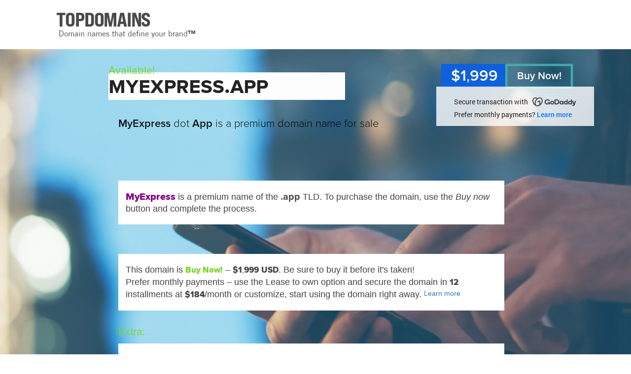

--- FILE ---
content_type: text/html; charset=UTF-8
request_url: https://top.domains/myexpress.app
body_size: 64218
content:
<!DOCTYPE html><html lang="en"><head><title>MyExpress dot App: premium domain name (Buy now) - myexpress.app</title><link rel="canonical" href="https://top.domains/myexpress.app" /><meta name="description" content="MyExpress dot App is a premium domain name for sale&nbsp;&nbsp;&nbsp;">
<meta http-equiv="Content-Type" content="text/html; charset=utf-8" />
<link rel="icon" type="image/png" href="/img/favicon.png" />

<link href="/style/style.css" rel="stylesheet" type="text/css" />

<script src="/script/jquery/jquery-3.7.1.min.js"></script>
<script src="/script/jquery/jquery-ui.min.js"></script>
<script src="/script/jquery/jquery.ui.touch-punch.min.js"></script>
<script src="/script/script.js"></script>

			<meta name="viewport" content="width=1016"><script>var LTIME= 600;</script><script>var IS_MAIN= 0; var IS_PURCHASE= 0; var IS_DOMAIN= 1;</script>
			
		</head>

		<body class="desk page_bn page_dom lay2 layinfo08 la-mnavy la-bg" data-twidth="1080">

			
		<div id="top" class="top-light">
			<div id="top_cover"></div>
			<div id="top_in">
				<header id="new_title_ar">
					<div id="new_title">
						<a id="title_link" href="https://top.domains/"><span id="addtotitlelink">TOPDOMAINS</span><svg xmlns="http://www.w3.org/2000/svg" class="topdomains-logo-svg" width="940" height="160" viewBox="0 0 940 160">
	
    <defs>
		<style>
		@font-face {
    font-family: 'toplogo';
    src: url([data-uri]) format('truetype');
    font-weight: 400;
    font-style: normal;
	font-display: block;
}


		
		@font-face {
		font-family: topslogan;
		src: url([data-uri]) format('truetype');
		font-weight: normal;
		font-style: normal;
		font-display: block;
		}
		
		@font-face {
		font-family: topslogantm;
		src: url([data-uri]) format('truetype');
		font-weight: normal;
		font-style: normal;
		font-display: block;
	}
		</style>
    </defs>
	<g class="topdomains-g">
	<text class="topdomains-logo" x="1" y="86" fill="#444" font-size="64.5px" font-family="toplogo" font-weight="400" letter-spacing="-2px">TOPDOMAINS</text>
	<text class="topdomains-slogan" x="10" y="117" fill="#444" font-size="25px" font-family="topslogan" font-weight="400">Domain names that define your brand<tspan font-family="topslogantm">™</tspan></text>
	</g>	
</svg>
</a>
					</div>
					
				</header>
			</div>
		</div>
		
	<div id="body1" class="bg"><div class="clear"></div>
	<div id="body2"><div class="content"><div class="overlay1 overlay"></div><div class="overlay2 overlay"></div>
				<div id="dom2">
					<div class="item">
						<div class="left">
							<div class="dom_title">
								<div class="color yours">Available!</div>
								<h1 class="domain"><span id="dn_ar"><strong class="name">myexpress</strong><span id="dot-tld"><span id="the-dot">.</span><span id="tld-title">app</span></span></span></h1>
								<span class="clear"></span>
								<h2 class="slogan"><strong>MyExpress</strong> dot <strong>App</strong> is a premium domain name for sale&nbsp;&nbsp;&nbsp;</h2>
							</div>
						</div>
						<div id="buyar" class="right">
							<div class="offer_cont">
								
							
										<div class="bn_o_bt buy_now_link myp-open-bt" data-dom="myexpress.app"><span class="bntxt">Buy Now!</span></div>
										
										<div class="bn_price_cont">
											<div class="bn_price">
												<span class="bn_price_txt">&#36;1<span class="fw400">,</span>999</span>
											</div>
											<div class="bn_info desk-only">
												<div class="center">
													<div class="bn_info_top">Secure transaction with <span class="bn_logo bn_godaddy_logo"><svg id="godaddy-svg" xmlns="http://www.w3.org/2000/svg" width="1024.219" height="210.087" viewBox="0 0 1024.219 210.087">
  <path class="dantxt keeplogo1-bn" id="Path_27" data-name="Path 27" d="M293.59,52.67C269.07,37.35,236.79,41,208,59.09,179.3,41,147,37.35,122.51,52.67,83.77,76.88,79.06,139.23,112,191.94c24.28,38.86,62.25,61.63,96.05,61.21,33.8.42,71.77-22.35,96.05-61.21C337,139.23,332.33,76.88,293.59,52.67ZM129.81,180.81a126.26,126.26,0,0,1-15.2-34.8,99.51,99.51,0,0,1-3.3-32.81c1.47-19.48,9.4-34.65,22.32-42.72s30-8.56,48.19-1.34c2.73,1.09,5.43,2.35,8.11,3.74a148.85,148.85,0,0,0-26.12,31.4c-20,32-26.1,67.61-19.12,96a129.207,129.207,0,0,1-14.88-19.47ZM301.5,146a126.559,126.559,0,0,1-15.2,34.8,130.381,130.381,0,0,1-14.88,19.51c6.24-25.45,2-56.63-13.3-85.87a3.86,3.86,0,0,0-5.53-1.5l-47.7,29.8a3.9,3.9,0,0,0-1.24,5.38l7,11.19a3.89,3.89,0,0,0,5.37,1.24l30.92-19.32c1,3,2,6,2.75,9A99.481,99.481,0,0,1,253,183c-1.47,19.47-9.4,34.64-22.32,42.72a43.62,43.62,0,0,1-22.11,6.4h-.99a43.57,43.57,0,0,1-22.11-6.4c-12.93-8.08-20.86-23.25-22.33-42.72a99.75,99.75,0,0,1,3.3-32.81,129.85,129.85,0,0,1,39.82-63.73,99.711,99.711,0,0,1,28-17.34c18.14-7.22,35.25-6.74,48.18,1.34s20.85,23.24,22.32,42.72A99.76,99.76,0,0,1,301.5,146Zm246.22-23.27c-25.08,0-45.35,19.58-45.35,44.49,0,24.74,20.27,44,45.35,44,25.25,0,45.52-19.23,45.52-44,0-24.9-20.24-44.48-45.52-44.48Zm0,65.23c-11.56,0-20.36-9.35-20.36-20.91S536.16,146,547.72,146c11.73,0,20.53,9.52,20.53,21.08S559.45,188,547.72,188Zm102.07-99.4H603.64a3.7,3.7,0,0,0-3.77,3.78V204.85a3.74,3.74,0,0,0,3.77,4h46.15c36.93,0,62.59-24.56,62.59-60.29C712.38,112.61,686.72,88.56,649.79,88.56Zm1.09,96.53H625.63V112.26h25.25c20.44,0,34.53,15.29,34.53,36.25C685.41,169.12,671.32,185.09,650.88,185.09Zm153.36-59.94H786.89a3.91,3.91,0,0,0-3.6,3.78v5.15c-3.95-6.53-12.88-11.34-24-11.34-21.64,0-41.91,17-41.91,44.15,0,27,20.09,44.31,41.74,44.31,11.16,0,20.27-4.8,24.22-11.33v5.32a3.63,3.63,0,0,0,3.6,3.61h17.35a3.53,3.53,0,0,0,3.61-3.61V128.93a3.67,3.67,0,0,0-3.66-3.78Zm-40.36,63c-11.49,0-20.12-8.83-20.12-21.08S752.39,146,763.88,146,784,154.81,784,167.06s-8.62,21.08-20.12,21.08ZM901.63,88.56H884.28a3.66,3.66,0,0,0-3.77,3.61v41.57c-4-6.19-13.06-11-24.39-11-21.48,0-41.4,17-41.4,44.15,0,27,20.09,44.31,41.74,44.31,11.16,0,19.58-4.8,24.22-11.33v5.32a3.62,3.62,0,0,0,3.6,3.61h17.35a3.52,3.52,0,0,0,3.61-3.61v-113a3.52,3.52,0,0,0-3.61-3.63Zm-40.36,99.8c-11.44,0-20-8.92-20-21.3s8.59-21.3,20-21.3,20,8.92,20,21.3S872.72,188.36,861.27,188.36ZM999,88.56H981.68a3.67,3.67,0,0,0-3.78,3.61v41.57c-3.95-6.19-13.06-11-24.39-11-21.48,0-41.4,17-41.4,44.15,0,27,20.1,44.31,41.74,44.31,11.17,0,19.58-4.8,24.22-11.33v5.32a3.63,3.63,0,0,0,3.61,3.61H999a3.51,3.51,0,0,0,3.6-3.61v-113a3.51,3.51,0,0,0-3.6-3.63Zm-40.36,99.8c-11.45,0-20-8.92-20-21.3s8.59-21.3,20-21.3,20,8.92,20,21.3-8.53,21.3-19.97,21.3ZM1094,131l-25.89,88.79c-5,15.8-16.15,25.25-33.5,25.25-7.89,0-15.07-1.61-20.7-4.83-3.28-1.87-6-3.58-6-6.32,0-1.7.55-2.58,1.55-4.17l5.14-7.7c1.45-2.15,2.52-2.85,4.08-2.85a5.93,5.93,0,0,1,3.42,1.19c3.23,2.09,6.23,3.89,10.8,3.89,5.34,0,9.42-1.71,11.62-8.07l2.22-7.37h-10.48a4.6,4.6,0,0,1-4.64-3.61L1008.45,131c-.86-2.92-.07-5.84,4.22-5.84h18.25c2.23,0,3.79.76,4.77,3.95l17.11,59.75,16-59.75c.51-2.06,1.89-3.95,4.64-3.95h17.31C1094.16,125.15,1095.19,127.55,1094,131ZM495.83,157.41v47.43a3.86,3.86,0,0,1-3.92,3.92H477.59a3.85,3.85,0,0,1-3.92-3.92V192.39c-9.09,11.48-24.9,18.71-42.78,18.71-33.58,0-59.82-25.26-59.82-61.22,0-37.37,28.33-63.13,64.12-63.13,26.42,0,47.54,11.36,56.92,34.21a5.211,5.211,0,0,1,.43,1.91c0,1.08-.71,1.9-3,2.69L472.82,132a4.29,4.29,0,0,1-3.16.05,4.84,4.84,0,0,1-2-2.29c-6-11.41-16.68-19.16-33.12-19.16-21.32,0-36.59,16.65-36.59,38.24,0,20.93,13,38.14,37.2,38.14,12.73,0,22.88-6,27.61-12.59h-15.1a3.86,3.86,0,0,1-3.92-3.92V157.58a3.86,3.86,0,0,1,3.92-3.92h44.25a3.73,3.73,0,0,1,3.92,3.75Zm598.64-49.82v-1.15a.33.33,0,0,1,.08-.22.32.32,0,0,1,.21-.08h7.31a.29.29,0,0,1,.21.08.33.33,0,0,1,.08.22v1.15a.321.321,0,0,1-.08.21.29.29,0,0,1-.21.08h-2.67v7.21a.31.31,0,0,1-.3.3h-1.38a.27.27,0,0,1-.2-.09.29.29,0,0,1-.09-.21v-7.21h-2.67a.27.27,0,0,1-.29-.29Zm12.78-1.19,2,4.63,2-4.63a.41.41,0,0,1,.16-.2.54.54,0,0,1,.27-.06H1114a.27.27,0,0,1,.29.28v8.68a.27.27,0,0,1-.28.29h-1.3a.29.29,0,0,1-.21-.08.26.26,0,0,1-.08-.21v-6.55l-2.15,4.76a.52.52,0,0,1-.16.23.489.489,0,0,1-.27.06h-1.06a.48.48,0,0,1-.26-.06.451.451,0,0,1-.16-.23l-2.14-4.76v6.55a.274.274,0,0,1-.28.29h-1.33a.274.274,0,0,1-.27-.29v-8.68a.27.27,0,0,1,.29-.28h2.25a.53.53,0,0,1,.26.06.41.41,0,0,1,.11.2Z" transform="translate(-90.073 -43.069)" fill="#1bdbdb"/>
</svg>
</span></div>
													<div class="bn_info_bottom">Prefer monthly payments? <a href="https://top.domains/buy-opts/myexpress.app">Learn more</a></div>
												</div>
											</div>
											
										</div>
										
										<div class="bn_info mobi-only">
											<div class="bn_info_top">Secure transaction with <span class="bn_logo bn_godaddy_logo"><svg id="godaddy-svg" xmlns="http://www.w3.org/2000/svg" width="1024.219" height="210.087" viewBox="0 0 1024.219 210.087">
  <path class="dantxt keeplogo1-bn" id="Path_27" data-name="Path 27" d="M293.59,52.67C269.07,37.35,236.79,41,208,59.09,179.3,41,147,37.35,122.51,52.67,83.77,76.88,79.06,139.23,112,191.94c24.28,38.86,62.25,61.63,96.05,61.21,33.8.42,71.77-22.35,96.05-61.21C337,139.23,332.33,76.88,293.59,52.67ZM129.81,180.81a126.26,126.26,0,0,1-15.2-34.8,99.51,99.51,0,0,1-3.3-32.81c1.47-19.48,9.4-34.65,22.32-42.72s30-8.56,48.19-1.34c2.73,1.09,5.43,2.35,8.11,3.74a148.85,148.85,0,0,0-26.12,31.4c-20,32-26.1,67.61-19.12,96a129.207,129.207,0,0,1-14.88-19.47ZM301.5,146a126.559,126.559,0,0,1-15.2,34.8,130.381,130.381,0,0,1-14.88,19.51c6.24-25.45,2-56.63-13.3-85.87a3.86,3.86,0,0,0-5.53-1.5l-47.7,29.8a3.9,3.9,0,0,0-1.24,5.38l7,11.19a3.89,3.89,0,0,0,5.37,1.24l30.92-19.32c1,3,2,6,2.75,9A99.481,99.481,0,0,1,253,183c-1.47,19.47-9.4,34.64-22.32,42.72a43.62,43.62,0,0,1-22.11,6.4h-.99a43.57,43.57,0,0,1-22.11-6.4c-12.93-8.08-20.86-23.25-22.33-42.72a99.75,99.75,0,0,1,3.3-32.81,129.85,129.85,0,0,1,39.82-63.73,99.711,99.711,0,0,1,28-17.34c18.14-7.22,35.25-6.74,48.18,1.34s20.85,23.24,22.32,42.72A99.76,99.76,0,0,1,301.5,146Zm246.22-23.27c-25.08,0-45.35,19.58-45.35,44.49,0,24.74,20.27,44,45.35,44,25.25,0,45.52-19.23,45.52-44,0-24.9-20.24-44.48-45.52-44.48Zm0,65.23c-11.56,0-20.36-9.35-20.36-20.91S536.16,146,547.72,146c11.73,0,20.53,9.52,20.53,21.08S559.45,188,547.72,188Zm102.07-99.4H603.64a3.7,3.7,0,0,0-3.77,3.78V204.85a3.74,3.74,0,0,0,3.77,4h46.15c36.93,0,62.59-24.56,62.59-60.29C712.38,112.61,686.72,88.56,649.79,88.56Zm1.09,96.53H625.63V112.26h25.25c20.44,0,34.53,15.29,34.53,36.25C685.41,169.12,671.32,185.09,650.88,185.09Zm153.36-59.94H786.89a3.91,3.91,0,0,0-3.6,3.78v5.15c-3.95-6.53-12.88-11.34-24-11.34-21.64,0-41.91,17-41.91,44.15,0,27,20.09,44.31,41.74,44.31,11.16,0,20.27-4.8,24.22-11.33v5.32a3.63,3.63,0,0,0,3.6,3.61h17.35a3.53,3.53,0,0,0,3.61-3.61V128.93a3.67,3.67,0,0,0-3.66-3.78Zm-40.36,63c-11.49,0-20.12-8.83-20.12-21.08S752.39,146,763.88,146,784,154.81,784,167.06s-8.62,21.08-20.12,21.08ZM901.63,88.56H884.28a3.66,3.66,0,0,0-3.77,3.61v41.57c-4-6.19-13.06-11-24.39-11-21.48,0-41.4,17-41.4,44.15,0,27,20.09,44.31,41.74,44.31,11.16,0,19.58-4.8,24.22-11.33v5.32a3.62,3.62,0,0,0,3.6,3.61h17.35a3.52,3.52,0,0,0,3.61-3.61v-113a3.52,3.52,0,0,0-3.61-3.63Zm-40.36,99.8c-11.44,0-20-8.92-20-21.3s8.59-21.3,20-21.3,20,8.92,20,21.3S872.72,188.36,861.27,188.36ZM999,88.56H981.68a3.67,3.67,0,0,0-3.78,3.61v41.57c-3.95-6.19-13.06-11-24.39-11-21.48,0-41.4,17-41.4,44.15,0,27,20.1,44.31,41.74,44.31,11.17,0,19.58-4.8,24.22-11.33v5.32a3.63,3.63,0,0,0,3.61,3.61H999a3.51,3.51,0,0,0,3.6-3.61v-113a3.51,3.51,0,0,0-3.6-3.63Zm-40.36,99.8c-11.45,0-20-8.92-20-21.3s8.59-21.3,20-21.3,20,8.92,20,21.3-8.53,21.3-19.97,21.3ZM1094,131l-25.89,88.79c-5,15.8-16.15,25.25-33.5,25.25-7.89,0-15.07-1.61-20.7-4.83-3.28-1.87-6-3.58-6-6.32,0-1.7.55-2.58,1.55-4.17l5.14-7.7c1.45-2.15,2.52-2.85,4.08-2.85a5.93,5.93,0,0,1,3.42,1.19c3.23,2.09,6.23,3.89,10.8,3.89,5.34,0,9.42-1.71,11.62-8.07l2.22-7.37h-10.48a4.6,4.6,0,0,1-4.64-3.61L1008.45,131c-.86-2.92-.07-5.84,4.22-5.84h18.25c2.23,0,3.79.76,4.77,3.95l17.11,59.75,16-59.75c.51-2.06,1.89-3.95,4.64-3.95h17.31C1094.16,125.15,1095.19,127.55,1094,131ZM495.83,157.41v47.43a3.86,3.86,0,0,1-3.92,3.92H477.59a3.85,3.85,0,0,1-3.92-3.92V192.39c-9.09,11.48-24.9,18.71-42.78,18.71-33.58,0-59.82-25.26-59.82-61.22,0-37.37,28.33-63.13,64.12-63.13,26.42,0,47.54,11.36,56.92,34.21a5.211,5.211,0,0,1,.43,1.91c0,1.08-.71,1.9-3,2.69L472.82,132a4.29,4.29,0,0,1-3.16.05,4.84,4.84,0,0,1-2-2.29c-6-11.41-16.68-19.16-33.12-19.16-21.32,0-36.59,16.65-36.59,38.24,0,20.93,13,38.14,37.2,38.14,12.73,0,22.88-6,27.61-12.59h-15.1a3.86,3.86,0,0,1-3.92-3.92V157.58a3.86,3.86,0,0,1,3.92-3.92h44.25a3.73,3.73,0,0,1,3.92,3.75Zm598.64-49.82v-1.15a.33.33,0,0,1,.08-.22.32.32,0,0,1,.21-.08h7.31a.29.29,0,0,1,.21.08.33.33,0,0,1,.08.22v1.15a.321.321,0,0,1-.08.21.29.29,0,0,1-.21.08h-2.67v7.21a.31.31,0,0,1-.3.3h-1.38a.27.27,0,0,1-.2-.09.29.29,0,0,1-.09-.21v-7.21h-2.67a.27.27,0,0,1-.29-.29Zm12.78-1.19,2,4.63,2-4.63a.41.41,0,0,1,.16-.2.54.54,0,0,1,.27-.06H1114a.27.27,0,0,1,.29.28v8.68a.27.27,0,0,1-.28.29h-1.3a.29.29,0,0,1-.21-.08.26.26,0,0,1-.08-.21v-6.55l-2.15,4.76a.52.52,0,0,1-.16.23.489.489,0,0,1-.27.06h-1.06a.48.48,0,0,1-.26-.06.451.451,0,0,1-.16-.23l-2.14-4.76v6.55a.274.274,0,0,1-.28.29h-1.33a.274.274,0,0,1-.27-.29v-8.68a.27.27,0,0,1,.29-.28h2.25a.53.53,0,0,1,.26.06.41.41,0,0,1,.11.2Z" transform="translate(-90.073 -43.069)" fill="#1bdbdb"/>
</svg>
</span></div>
											<div class="bn_info_bottom">Prefer monthly payments? <a href="https://top.domains/buy-opts/myexpress.app">Learn more</a></div>
										</div>
										<div id="bn_mobi_break" class="mobi-only"></div>
							</div>
						</div>
						
						
							<div class="clear"></div>
							<div class="info">
								<div class="textbox desc" id="main_textbox"><p><span class="d amazing amapro">MyExpress</span> is a premium name of the <span class="tld tld_def">.app</span> TLD. To purchase the domain, use the <span class="i">Buy now</span> button and complete the process.</p></div>
								
								
								
								<div class="textbox desc now_info">This domain is <span class="color font-nr bn_txt">Buy Now!</span> – <span class="font-nr now_price">&#36;1<span class="fw400">,</span>999</span> <span class="font-nr">USD</span>. Be sure to buy it before it's taken! <br>Prefer monthly payments – use the <span class="prox">Lease to own</span> option and secure the domain in <span class="font-nr">12</span> installments at <b class="font-nr install_price">&#36;184</b>/month or customize, start using the domain right away. <span class="box-learn-txt"><a href="https://top.domains/buy-opts/myexpress.app">Learn more</a></span></div>
								
								
								
								
					<div class="clear"></div>
					<div class="extra_ar">
						<div class="extra_note_title">Extra:</div>
						<div id="extra_note_cn">
							<div class="textbox extra_note"><p>See the domain live at <a href="https://www.myexpress.app">MYEXPRESS.APP</a>.</p></div><div class="textbox extra_note"><p><strong>.App</strong>, from <span class="gregistry2">Google™</span>, is the first domain extension to require websites to run on <span class="color">https</span>, making the TLD extra secure and reputable.</p></div><div class="textbox extra_note"><p><strong>.App</strong> generated over <b>100,000</b> registrations and millions of dollars in sales on its first day of availability, establishing itself as the most in-demand new TLD, now used by apps, websites, and brands worldwide.</p></div>
						</div>	
						<div class="clear"></div>
					</div>
					
								
								
							</div>
							
						</div>
					
					</div>
					
					
					
					<div class="clear"></div>
				</div>
				
				
				<div class="clear"></div><div id="foo_height"></div><div class="clear"></div>
	<div id="myp-cont">
	<div id="myp" data-dom="myexpress.app" data-buyopt="1" data-price="1999" data-provider="1">
		<span id="myp-close" class="close-btn2">&times;</span>
		
		<div id="myp-td"></div>
		
		<div id="myp-content">
		
			<div id="myp-secured2">
				The transaction will be secured by <span class="myp-logo myp-logo-godaddy"><svg class="myp-logo-svg myp-godaddy-svg" xmlns="http://www.w3.org/2000/svg" width="1024.219" height="210.087" viewBox="0 0 1024.219 210.087">
  <path id="Path_27" data-name="Path 27" d="M293.59,52.67C269.07,37.35,236.79,41,208,59.09,179.3,41,147,37.35,122.51,52.67,83.77,76.88,79.06,139.23,112,191.94c24.28,38.86,62.25,61.63,96.05,61.21,33.8.42,71.77-22.35,96.05-61.21C337,139.23,332.33,76.88,293.59,52.67ZM129.81,180.81a126.26,126.26,0,0,1-15.2-34.8,99.51,99.51,0,0,1-3.3-32.81c1.47-19.48,9.4-34.65,22.32-42.72s30-8.56,48.19-1.34c2.73,1.09,5.43,2.35,8.11,3.74a148.85,148.85,0,0,0-26.12,31.4c-20,32-26.1,67.61-19.12,96a129.207,129.207,0,0,1-14.88-19.47ZM301.5,146a126.559,126.559,0,0,1-15.2,34.8,130.381,130.381,0,0,1-14.88,19.51c6.24-25.45,2-56.63-13.3-85.87a3.86,3.86,0,0,0-5.53-1.5l-47.7,29.8a3.9,3.9,0,0,0-1.24,5.38l7,11.19a3.89,3.89,0,0,0,5.37,1.24l30.92-19.32c1,3,2,6,2.75,9A99.481,99.481,0,0,1,253,183c-1.47,19.47-9.4,34.64-22.32,42.72a43.62,43.62,0,0,1-22.11,6.4h-.99a43.57,43.57,0,0,1-22.11-6.4c-12.93-8.08-20.86-23.25-22.33-42.72a99.75,99.75,0,0,1,3.3-32.81,129.85,129.85,0,0,1,39.82-63.73,99.711,99.711,0,0,1,28-17.34c18.14-7.22,35.25-6.74,48.18,1.34s20.85,23.24,22.32,42.72A99.76,99.76,0,0,1,301.5,146Zm246.22-23.27c-25.08,0-45.35,19.58-45.35,44.49,0,24.74,20.27,44,45.35,44,25.25,0,45.52-19.23,45.52-44,0-24.9-20.24-44.48-45.52-44.48Zm0,65.23c-11.56,0-20.36-9.35-20.36-20.91S536.16,146,547.72,146c11.73,0,20.53,9.52,20.53,21.08S559.45,188,547.72,188Zm102.07-99.4H603.64a3.7,3.7,0,0,0-3.77,3.78V204.85a3.74,3.74,0,0,0,3.77,4h46.15c36.93,0,62.59-24.56,62.59-60.29C712.38,112.61,686.72,88.56,649.79,88.56Zm1.09,96.53H625.63V112.26h25.25c20.44,0,34.53,15.29,34.53,36.25C685.41,169.12,671.32,185.09,650.88,185.09Zm153.36-59.94H786.89a3.91,3.91,0,0,0-3.6,3.78v5.15c-3.95-6.53-12.88-11.34-24-11.34-21.64,0-41.91,17-41.91,44.15,0,27,20.09,44.31,41.74,44.31,11.16,0,20.27-4.8,24.22-11.33v5.32a3.63,3.63,0,0,0,3.6,3.61h17.35a3.53,3.53,0,0,0,3.61-3.61V128.93a3.67,3.67,0,0,0-3.66-3.78Zm-40.36,63c-11.49,0-20.12-8.83-20.12-21.08S752.39,146,763.88,146,784,154.81,784,167.06s-8.62,21.08-20.12,21.08ZM901.63,88.56H884.28a3.66,3.66,0,0,0-3.77,3.61v41.57c-4-6.19-13.06-11-24.39-11-21.48,0-41.4,17-41.4,44.15,0,27,20.09,44.31,41.74,44.31,11.16,0,19.58-4.8,24.22-11.33v5.32a3.62,3.62,0,0,0,3.6,3.61h17.35a3.52,3.52,0,0,0,3.61-3.61v-113a3.52,3.52,0,0,0-3.61-3.63Zm-40.36,99.8c-11.44,0-20-8.92-20-21.3s8.59-21.3,20-21.3,20,8.92,20,21.3S872.72,188.36,861.27,188.36ZM999,88.56H981.68a3.67,3.67,0,0,0-3.78,3.61v41.57c-3.95-6.19-13.06-11-24.39-11-21.48,0-41.4,17-41.4,44.15,0,27,20.1,44.31,41.74,44.31,11.17,0,19.58-4.8,24.22-11.33v5.32a3.63,3.63,0,0,0,3.61,3.61H999a3.51,3.51,0,0,0,3.6-3.61v-113a3.51,3.51,0,0,0-3.6-3.63Zm-40.36,99.8c-11.45,0-20-8.92-20-21.3s8.59-21.3,20-21.3,20,8.92,20,21.3-8.53,21.3-19.97,21.3ZM1094,131l-25.89,88.79c-5,15.8-16.15,25.25-33.5,25.25-7.89,0-15.07-1.61-20.7-4.83-3.28-1.87-6-3.58-6-6.32,0-1.7.55-2.58,1.55-4.17l5.14-7.7c1.45-2.15,2.52-2.85,4.08-2.85a5.93,5.93,0,0,1,3.42,1.19c3.23,2.09,6.23,3.89,10.8,3.89,5.34,0,9.42-1.71,11.62-8.07l2.22-7.37h-10.48a4.6,4.6,0,0,1-4.64-3.61L1008.45,131c-.86-2.92-.07-5.84,4.22-5.84h18.25c2.23,0,3.79.76,4.77,3.95l17.11,59.75,16-59.75c.51-2.06,1.89-3.95,4.64-3.95h17.31C1094.16,125.15,1095.19,127.55,1094,131ZM495.83,157.41v47.43a3.86,3.86,0,0,1-3.92,3.92H477.59a3.85,3.85,0,0,1-3.92-3.92V192.39c-9.09,11.48-24.9,18.71-42.78,18.71-33.58,0-59.82-25.26-59.82-61.22,0-37.37,28.33-63.13,64.12-63.13,26.42,0,47.54,11.36,56.92,34.21a5.211,5.211,0,0,1,.43,1.91c0,1.08-.71,1.9-3,2.69L472.82,132a4.29,4.29,0,0,1-3.16.05,4.84,4.84,0,0,1-2-2.29c-6-11.41-16.68-19.16-33.12-19.16-21.32,0-36.59,16.65-36.59,38.24,0,20.93,13,38.14,37.2,38.14,12.73,0,22.88-6,27.61-12.59h-15.1a3.86,3.86,0,0,1-3.92-3.92V157.58a3.86,3.86,0,0,1,3.92-3.92h44.25a3.73,3.73,0,0,1,3.92,3.75Zm598.64-49.82v-1.15a.33.33,0,0,1,.08-.22.32.32,0,0,1,.21-.08h7.31a.29.29,0,0,1,.21.08.33.33,0,0,1,.08.22v1.15a.321.321,0,0,1-.08.21.29.29,0,0,1-.21.08h-2.67v7.21a.31.31,0,0,1-.3.3h-1.38a.27.27,0,0,1-.2-.09.29.29,0,0,1-.09-.21v-7.21h-2.67a.27.27,0,0,1-.29-.29Zm12.78-1.19,2,4.63,2-4.63a.41.41,0,0,1,.16-.2.54.54,0,0,1,.27-.06H1114a.27.27,0,0,1,.29.28v8.68a.27.27,0,0,1-.28.29h-1.3a.29.29,0,0,1-.21-.08.26.26,0,0,1-.08-.21v-6.55l-2.15,4.76a.52.52,0,0,1-.16.23.489.489,0,0,1-.27.06h-1.06a.48.48,0,0,1-.26-.06.451.451,0,0,1-.16-.23l-2.14-4.76v6.55a.274.274,0,0,1-.28.29h-1.33a.274.274,0,0,1-.27-.29v-8.68a.27.27,0,0,1,.29-.28h2.25a.53.53,0,0,1,.26.06.41.41,0,0,1,.11.2Z" transform="translate(-90.073 -43.069)" fill="#1bdbdb"/>
</svg>
</span>
			</div>
			
			<div id="myp-dom-ar">
				<span id="myp-dom" class="myp-dom-hue ds12">MyExpress.app</span>
			</div>
			
			<div id="myp-info-n-below">
			
			<div id="myp-info1">For the price of <b id="myp-price" class="myp-var">USD &#36;1<span class="fw400">,</span>999</b><span id="myp-pay-info-dot">.</span><span id="myp-pay-info-text">: purchase, domain transfer, and payment information:</span></div>
			
			<div id="myp-text-n-bt">
			
			<div id="myp-text">
				<ul>
				
					<li>GoDaddy.com will require you to transfer the domain to them and will charge for the transfer, which also renews the domain for one year. This simplifies the process — once you purchase the domain, it will be delivered to your account with no further action needed on your part.</li>
					<li>The domain transfer and renewal costs are at the discretion of GoDaddy.</li>
					<li>GoDaddy does not require you to keep the domain with them — once the purchase is complete, you're free to transfer it to another registrar, should you wish.</li>
					
					
					
				</ul>
			</div>
			
			<div class="center">
			
			
				<a href="https://www.godaddy.com/forsale/myexpress.app" rel="nofollow" class="myp-go-bt">
					<span class="desk-only">Yes, take me to GoDaddy to complete the purchase</span><span class="mobi-only">Yes, take me to GoDaddy for the purchase </span>
					



	<svg id="myp-go-icon" xmlns="http://www.w3.org/2000/svg"
		 width="24" height="24" viewBox="0 0 24 24"
		 fill="none" stroke="url(#arrow-gradient)"
		 stroke-width="2.5" stroke-linecap="round" stroke-linejoin="round">
	  <defs>
		<!-- Smooth gradient with middle blend -->
		<linearGradient id="arrow-gradient" gradientUnits="userSpaceOnUse" x1="5" y1="12" x2="20" y2="12">
		  <stop offset="0%" stop-color="#7f5af0"/>
		  <stop offset="50%" stop-color="#5f73fd"/>
		  <stop offset="100%" stop-color="#2cb67d"/>
		</linearGradient>

		<!-- Subtle shadow optimized for white background -->
		<filter id="arrow-shadow" x="-20%" y="-20%" width="140%" height="140%">
		  <feDropShadow dx="0" dy="0.8" stdDeviation="1.2"
						flood-color="#000" flood-opacity="0.2"/>
		</filter>
	  </defs>

	  <g transform="rotate(-45 12 12)" filter="url(#arrow-shadow)">
		<path d="M5 12h14" />
		<path d="M13 5l7 7-7 7" />
	  </g>
	</svg>

				</a>
				
			</div>
			</div>
			</div>
			
		</div>	
	</div>

	</div>
	
		
			<footer>
				<div id="foo">
					<div id="foo2">
						<div id="foo_line"></div>
						<div id="foo_left">
							<div class="line">
								<b>© 2026</b> <strong><a href="https://top.domains/" class="inherit tbncolor">TopDomains</a></strong>: Domain names that define your brand™ &nbsp;<strong><a href="https://top.domains/" class="inherit tbncolor">About</a></strong> &nbsp;&nbsp;<strong><a href="https://top.domains/" class="inherit tbncolor">Privacy</a></strong>
							</div>
							
						</div>
						<button id="contact" data-ename="sales" data-eprov="top.domains">
							<span id="env"><?xml version="1.0" encoding="utf-8"?>
<!DOCTYPE svg PUBLIC "-//W3C//DTD SVG 1.1//EN" "http://www.w3.org/Graphics/SVG/1.1/DTD/svg11.dtd">
<svg version="1.1" xmlns="http://www.w3.org/2000/svg" xmlns:xlink="http://www.w3.org/1999/xlink" x="0px" y="0px" viewBox="0 0 1000 1000" enable-background="new 0 0 1000 1000" xml:space="preserve">
<g><path d="M678,465.2l298.3-291c8.4,8.4,13.7,20,13.7,32.9v586c0,12.2-4.8,23.2-12.4,31.4L678,465.2L678,465.2z M25.3,172.8c8.1-7.4,18.8-12,30.7-12h888.1c11.8,0,22.5,4.6,30.6,12L500,546.2L25.3,172.8L25.3,172.8z M22.4,824.4C14.7,816.1,10,805.1,10,793V207c0-12.9,5.2-24.5,13.7-32.9l298.3,291L22.4,824.4L22.4,824.4z M500,638.8l124.6-121.5l351,309.3c-8.2,7.8-19.3,12.7-31.5,12.7H55.9c-12.2,0-23.3-4.9-31.5-12.7l351-309.3L500,638.8L500,638.8z"/></g>
</svg>
</span> <span class="txt">Support 24/7</span>
						</button>
						<div id="contact_info" class="popup"></div>	
					</div>
				</div>
			</footer>
			</div></div>

























		</body>
		</html>
		

--- FILE ---
content_type: text/css
request_url: https://top.domains/style/style.css
body_size: 53785
content:
*{margin: 0; padding: 0;}
body{font: 16px Georgia; color: #444;}
body.mobi{font-size: 2.88vw;}

p{margin: 1em 0 0 0;}
p:first-child{margin-top: 0;}
img,svg{display: block;}
button{display: block; background-color: transparent; border: 0; color: inherit; font: inherit;}
button:hover{cursor: pointer; text-decoration: none;}
button:active{outline: 0;}
button:focus{outline: 0;} /*button:enabled also works*/
button span{display: block;}
ul{margin-left: 20px;}
.mobi ul{margin-left: 3.6vw;}

a{text-decoration: none; border: 0; background: none; outline: 0; color: #2374C4}
a:hover{text-decoration: underline;}

.clear{display: block; clear: both;}
.inherit{color: inherit;}
.cursor-def{cursor: default;}
.b{font-weight: bold;}
.relative{position: relative;}
.center{display: table; margin: auto;}
.mobi .desk-only{display: none !important;}
.desk .mobi-only{display: none !important;}

.br5{display: block; clear: both; height: 5px;}
.mobi .br5{height: 0.9vw;}
.br10{display: block; clear: both; height: 15px;}
.mobi .br10{height: 2.7vw;}
.br15{display: block; clear: both; height: 10px;}
.mobi .br15{height: 1.8vw;}
.br20{display: block; clear: both; height: 20px;}
.mobi .br20{height: 3.6vw;}
.br30{display: block; clear: both; height: 30px;}
.mobi .br30{height: 5.4vw;}

.desk .descprox{font: 500 20px proxima;}
.mobi .descprox{font: 500 3.6vw proxima;}
.desk .descprox-b{font: 700 20px proxima;}
.mobi .descprox-b{font: 700 3.6vw proxima;}

.color{color: #7BD428}
.fw400{font-weight: 400;}
.fw500{font-weight: 500;}

#top{height: 100px; background: #777;}
.page_main #top{position: fixed; top: 0; left: 0; z-index: 1111; width: 100%;}
.mobi #top{height: 18vw;}
#top.top-light{background: #fff;}
#top.top-eee{background: #68A6ED;}
#top.top-blue{background: #0E8BC9;}


.desk.la-skya #top{height: 105px;}
.la-skya #top{background-color: #66A9ED; background-image: url(../img/bg/panorama-cyan2450.jpg); background-size: 100% auto; background-position: center -52px; background-repeat: no-repeat; min-width: 1016px;}
@media screen and (max-width: 2450px){ 
	.la-skya #top{background-size: 2450px auto;}
}


.mobi.la-skya #top{min-width: 0; background-size: 550vw auto; background-position: -150vw -6vw;}







#top_in{margin: 0 auto; padding: 0 20px; position: relative;}
.desk.page_main #top_in{width: 1016px;}
.desk.page_dom #top_in, .desk.pagebuy #top_in{min-width: 976px;}
.desk.page_dom.page_bn #top_in, .desk.pagebuy #top_in{max-width: 1040px;}
/*.desk.page_dom.page_offer #top_in{max-width: 1010px;}*/
.desk.page_dom.page_offer #top_in{max-width: 1040px;}
.mobi #top_in{width: auto; padding: 0 3.6vw;}


.desk .content{margin: 0 auto; padding: 0 20px; position: relative;}
.desk.page_dom .content{min-width: 976px;}
.desk.page_dom.page_bn .content{max-width: 1040px;}
/*.desk.page_dom.page_offer .content{max-width: 1010px;}*/
.desk.page_dom.page_offer .content{max-width: 1040px;}

.desk.page_main .content{min-width: 976px; max-width: 1500px;}
@media screen and (min-width: 1111px){ .desk.page_main .content{padding: 0 40px;} }
@media screen and (min-width: 1440px){ .desk.page_main .content{padding: 0 60px;} }
.desk.pagebuy .content{min-width: 1060px; max-width: 1180px;}
.desk.pagebuy #body1{min-width: 1100px;}
.mobi .content{width: auto; margin: 0 auto; padding: 0 3.6vw; position: relative;}




footer{font: 16px roboto;}
.mobi footer{font-size: 2.88vw;}

.page_dom footer, .pagebuy footer{position: absolute; bottom: 54px; width: 100%;}
.mobi.page_dom, .mobi.pagebuy footer{bottom: 9.73vw;} /*bottom: 9.55vw;*/




.mobi-extra.pagebuy footer{positionaa: fixed;}

.page_main footer{margin-bottom: 0;}

.page_dom #foo_height{width: 100%; height: 224px;}
.mobi.page_dom #foo_height{height: 31.35vw;}

.pagebuy #foo_height{width: 100%; height: 274px;}
.mobi.pagebuy #foo_height{height: 31.35vw;}

.page_main #foo_height{width: 100%; height: 104px;}
.mobi.page_main #foo_height{height: 9vw;}


.desk #foo{margin: 0 auto; position: relative; color: #444;}
@media (max-width: 1130px) {
    .desk.page_dom #foo2{padding: 0 25px;}
}
@media (max-width: 1300px) {
    .desk.pagebuy #foo2{padding: 0 45px;}
}


.desk.page_dom #foo{min-width: 976px;}
.desk.page_dom.page_bn #foo{max-width: 1040px;}
/*.desk.page_dom.page_offer #foo{max-width: 1010px;}*/
.desk.page_dom.page_offer #foo{max-width: 1040px;}
.desk.page_main #foo{min-width: 976px; max-width: 1500px;}
@media screen and (min-width: 1111px){ .desk.page_main #foo{padding: 0 40px;} }
@media screen and (min-width: 1440px){ .desk.page_main #foo{padding: 0 60px;} }
.desk.pagebuy #foo{min-width: 1060px; max-width: 1180px; color: #eee;}
.mobi #foo{width: auto; margin: 0 auto; padding: 0 3.6vw; position: relative; color: #444;}


#title_ar{position: absolute; top: 20px; left: 20px;}
.mobi #title_ar{top: 3.6vw; left: 3.6vw;}
#logolink{display: block;}
#title{float: left; font: bold 30px 'freesans';}
.mobi #title{font-size: 5.4vw;}
#title a{color: inherit; text-decoration: none;}
#title a, #title .linktop2{display: block; padding-right: 14px;}
.mobi #title a, .mobi #title .linktop2{padding-right: 2.52vw;}

.linktop2{cursor: default;}

#title .p1{color: #fafafa;}
.top-light #title .p1{color: #666;}

.top-sky #title .p1, .la-skya #title .p1{color: #fafafa;}
.top-sky #title .p2, .la-skya #title .p2{color: #88E036}

#title .p2{color: #7BD428; display: inline-block; margin-left: 2px;}
.mobi #title .p2{margin-left: 0.36vw;}
#title:hover #tldtop{text-decoration: underline;}

#tldtop{float: left; margin-top: -9px; font: 400 27px Arial; color: #6C97B8;
background: url(../img/logo_fff.png) no-repeat; opacity: 0.79; width: 68px; height: 48px; background-size: contain;} /*real height is a bit lower*/
.top-light #tldtop{background-image: url(../img/logo_000.png); opacity: 0.6;}
.top-sky #tldtop, .la-skya #tldtop{background-image: url(../img/logo_fff.png); opacity: 0.79;}
.mobi #tldtop{margin-top: -1.62vw; width: 12.25vw; height: 8.65vw}

#subtitle{display: block; clear: both; float: left; margin-top: -5px; margin-left: 50px; font: 20px Roboto; color: #ddd; text-decoration: none;}
.top-light #subtitle{color: #888;}
.top-sky #subtitle, .la-skya #subtitle{color: #e8e8e8;}
.mobi #subtitle{font-size: 3.6vw; margin-top: -0.9vw; margin-left: 9vw;}

.top-sky #title_ar{top: 31px;}
.mobi .top-sky #title_ar{top: 5.8vw;}
.top-sky #title{font-size: 32px;}
.mobi .top-sky #title{font-size: 5.76vw;}
.top-sky #subtitle{font-size: 21px;}
.mobi #subtitle{font-size: 3.78vw;}
.top-sky #tldtop{width: 73px; height: 52px;}
.mobi .top-sky #tldtop{width: 13.15vw; height: 10vw;}














#new_title_ar{position: absolute; top: 0px; left: 13px;}
.mobi #new_title_ar{position: absolute; top: 0.5vw; left: 2.7vw;}

@media (max-width: 1150px) {
    .desk.page_dom #new_title_ar, .desk.pagebuy #new_title_ar{left: 35px;}
}
@media (max-width: 1150px) {
    .desk.page_main .top-sky #new_title_ar{left: 35px;}
}


#new_title{float: left; display: block; position: relative; width: 470px; height: 95px; overflow: hidden; font-weight: 400;}
.mobi #new_title{width: 84.68vw; height: 17.41vw;}
.mobi .top-sky #new_title{width: 84.68vw; height: 20vw;}
#title_link{display: block; text-decoration: none; color: inherit;}
#markup_title_ar{position: absolute; display: none;}
#addtotitlelink{position: absolute; display: none;}

.page_dom.desk #top .topdomains-g, .pagebuy.desk #top .topdomains-g{transform: scale(0.631);} /*0.632*/
.page_dom.desk #top.logo-x .topdomains-g, .pagebuy.desk #top.logo-x .topdomains-g{transition: all 0.1s linear; transform: scale(0.632);}

.page_dom.mobi #top .topdomains-logo-svg, .pagebuy.mobi #top .topdomains-logo-svg{width: 104.21vw; height: 18vw;} /*width: 104.20vw;*/
.page_dom.mobi #top.logo-x .topdomains-logo-svg, .pagebuy.mobi #top.logo-x .topdomains-logo-svg{transition: all 0.1s linear; width: 104.20vw;}

#top .topdomains-logo{fill: #4a4a4a; font-weight: 400;}
#top .topdomains-slogan{fill: #4a4a4a; font-weight: 400;}

#top.top-sky{height: 150px;}
.mobi #top.top-sky{height: 27.03vw;}

.desk .top-sky .topdomains-g{transform: scale(0.69);}
.desk .top-sky.logo-x .topdomains-g{transition: all 0.1s linear; transform: scale(0.691);}
.mobi .top-sky .topdomains-logo-svg{width: 116.01vw; height: 20vw} /*width: 116vw;*/
.mobi .top-sky.logo-x .topdomains-logo-svg{transition: all 0.1s linear; width: 116vw;}

.top-sky #new_title_ar{position: absolute; top: 19px; left: 20px;}
.mobi .top-sky #new_title_ar{top: 3.5vw; left: 4vw;}

#top.top-sky .topdomains-logo, #top.top-sky .topdomains-slogan{fill: #002A54; font-weight: 400;}
#top.top-v2 .topdomains-logo, #top.top-v2 .topdomains-slogan{fill: #111;}

#top.top-sky{background-color: #66A9ED; background-image: url(../img/bg/topsky2550.jpg); background-size: 134% auto; background-position: center calc(100vw * -0.0537); background-repeat: no-repeat;  min-width: 1016px;}
@media screen and (max-width: 2550px){ 
	#top.top-sky{background-size: 2550px auto; background-position: center -103px;}
}
@media screen and (min-width: 1921px){ #top.top-sky{background-image: url(../img/bg/topsky2880.jpg);} }
@media screen and (min-width: 2149px){ #top.top-sky{background-image: url(../img/bg/topsky3840.jpg);} }

.mobi #top.top-sky{background-image: url(../img/bg/topsky2880.jpg); min-width: 0; background-size: 350vw auto; background-position: -103vw -8vw;}

.top-sky-anim, .top-sky-anim #top_cover{transition: all 0.21s ease-out;}

.desk #top.top-v2{background-position: center calc((100vw * -0.0537) + 5px);}
@media screen and (max-width: 2550px){ 
	.desk #top.top-v2{background-position: center -95px;}
}
.mobi #top.top-v2{background-position: -103vw -7.3vw;}

.desk #top.top-v2{height: 113px;}
.desk .top-v2 #new_title_ar{top:5px;}
.mobi #top.top-v2{height: 21vw;}
.mobi .top-v2 #new_title_ar{top:1.6vw;}





#top_cover{position: absolute; left: 0; top: 0; width: 100%; height: 100%; background: #fefefe; opacity: 0; box-shadow: 0px 1px 10px 1px #444;}
.mobi #top_cover{box-shadow: 0px 0.14vw 2.8vw 0.14vw #444;}
.top-v2 #top_cover{opacity: 1;}

.top-sky-anim #new_title_ar{transition: all 0.12s linear;}
.top-v2 .topdomains-g{transition: all 0.12s linear;}
.desk .top-v2 .topdomains-g{transform: scale(0.66);} /*0.66*/
.mobi .top-v2 .topdomains-g{transform: scale(0.94);}



/*
#top.top-sky, .la-skya #top{background-color: #66A9ED;
background-image: url(../img/bg/t1.jpg); 
background-position: center -320px;
background-size: 100% auto; background-repeat: no-repeat; min-width: 1016px;}
@media screen and (max-width: 2550px){ 
	#top.top-sky, .la-skya #top{background-size: 2550px auto;}
}
*/
/*
#top.top-sky, .la-skya #top{background-color: #66A9ED;
background-image: url(../img/bg/top2880-7.jpg); 
background-position: left -208px;
background-size: 100% auto; background-repeat: no-repeat; min-width: 1016px;}
@media screen and (min-width: 1921px){ #top.top-sky{background-image: url(../img/bg/panorama-cyan3840.jpg);} }
*/
/*
#top.top-sky, .la-skya #top{background-color: #66A9ED; background-image: url(../img/bg/nf/new20-06/mountains/500_F_90384585_1bRSYSx2uFhDtLg7rtbimXp5xnolCAg4.jpg); 
background-position: center -400px;

background-size: 100% auto; background-repeat: no-repeat; min-width: 1016px;}
@media screen and (max-width: 2450px){ 
	#top.top-sky, .la-skya #top{background-size: 2450px auto;}
}
*/





.top-light #new_slogan{color: #888;}
.top-sky #new_slogan, .la-skya #new_slogan{color: #e8e8e8;}
.mobi #new_slogan{font-size: 3.6vw; margin-top: -0.9vw; margin-left: 9vw;}


.desk.page_dom #dn_ar{display: block; float: left; padding-left: 0px; margin-left: -0px; min-width: 390px; padding-right: 90px; margin-bottom: 35px;}
.mobi.page_dom #dn_ar{display: block; float: left; padding-left: 0px; margin-left: -0px; min-width: 59vw; padding-right: 16.22vw; margin-bottom: 6.7vw;}
.desk.page_dom #main_textbox{margin-top: 102px;}
.desk.page_offer #main_textbox{margin-top: 112px;}


.desk #body1{display: flex; align-items: stretch; width: 100%; min-height: calc(100vh - 100px);}
.desk #body2{flex: 1; min-height: 696px;}
.mobi #body1, .mobi #body2{width: 100%; min-height: calc(100vh - 18vw);}

#body1{background-repeat: no-repeat; background-position: top center; position: relative;} 
/*min-width: 976px; background-size: 100% auto;*/ /*min-width: 976px + padding (10*2)*/



/*.desk.page_main #body1{top: 150px;}
.mobi.page_main #body1{top: 27.03vw;}*/

.desk.la-skya #body1{min-height: calc(100vh - 105px);}


.desk .item .right{float: right;}/*del*/
.mobi .item .right{margin-top: 6vw; margin-bottom: 5vw;}/*del*/
.desk #buyar{float: right;}
@media (max-width: 1250px) {
    .desk #buyar{padding-right: 50px;}
}
.mobi #buyar{margin-top: 14vw; margin-bottom: 10vw;}


.desk.la-st #buyar{margin-right: 30px;}

.offer_cont{position: relative;}
.mobi.page_bn .offer_cont{display: table; margin: auto;}
.mobi.page_offer .offer_cont{position: relative;}

.bn_o_bt{display: block; background: none; color: #444; font-family: proxima; 

	border-color: rgb(87, 157, 181);
	border-style: solid;
    position: relative;
    
    box-sizing: border-box;
  display: flex;
  align-items: center;
  justify-content: center;
    
    
}/*box-shadow: 1px 1px 0px 0.8px #2ED1AB inset, 1px 1.8px 0px 0.8px #2ED1AB;*/

.desk .bn_o_bt{top: 1px; left: 1px; border-width: 2px; box-shadow: inset 0 0 1.5px 1px #2ED1AB, /* 1px Teal line INSIDE */0 0 1.5px 1px #2ED1AB; /* 1px Teal line OUTSIDE */}
.mobi .bn_o_bt{box-shadow: inset 0 0 0.225vw 0.225vw #2ED1AB, 0 0 0.225vw 0.225vw #2ED1AB; border-width: 0.45vw; top: 0.25vw; left: 0.35vw;} 
/*box-shadow: 0.18vw 0.18vw 0px 0.14vw #2ED1AB inset, 0.18vw 0.32vw 0px 0.14vw #2ED1AB;*/

.bn_o_bt:hover{cursor: pointer;}
.buy_now_link{}
.buy_now_link:hover{text-decoration: none;}

.bn_o_bt{font-weight: 500;}

.desk .bn_o_bt{font-size: 21px; width: 135px; height: 48px;}
.desk.page_offer .bn_o_bt{width: 180px; height: 50px; border-radius: 0px;}
.mobi .bn_o_bt{font-size: 3.85vw; width: 24.1vw; height: 9.2vw;}
.mobi.page_offer .bn_o_bt{margin: 0 auto; width: 33vw; height: 10.2vw;}



.bn_o_bt .bntxt{position: relative; display: block;}
.desk .bn_o_bt .bntxt{top: -1px;}
.mobi .bn_o_bt .bntxt{top: 0vw;}

.page_offer .bn_o_bt{display: block;}
.desk.page_offer .bn_o_bt .bntxt{top: -1px; left: 0px;}
.mobi.page_offer .bn_o_bt .bntxt{top: -0.075vw; left: 0.2vw;}


.desk #offer_win{display: none; position: absolute; top: 48px; right: -35px; padding: 20px 20px 20px 36px; font: 20px Arial; width: 210px;}
@media screen and (max-width: 1016px) {
    .desk #offer_win{right: -15px; padding-right: 0;}
}

.desk.page_offer #offer_win{top: 49px}

.mobi #offer_win{display: none; position: relative; z-index: 1; padding: 3.6vw; font: 3.6vw Arial; }

.desk .bn_price_cont{position: absolute; top: 0; right: 135px;}
.mobi .bn_price_cont{position: absolute; top: 0; right: 24vw;}


.bn_price{font-family: proxima; text-align: right; background: none; color: #444;} /*background: #0F61DB; color: #f3f3f3; background: #ddd; color: #333;*/
.desk .bn_price{padding-right: 15px; padding-left: 20px; min-width: 80px; font: 500 33px proxima; height: 48px;}
.desk .bn_price_txt{position: relative; top: 3px;}
.mobi .bn_price{padding-right: 2.6vw; padding-left: 3.7vw; min-width: 14.41vw; font-size: 5.94vw; height: 9.1vw;}
.mobi .bn_price_txt{position: relative; top: 0.8vw;}

.bn_info{background: rgba(255,255,255,0.1); color: #222; font-family: roboto;}
.desk .bn_info{position: absolute; top: 46px; left: 0px; font-size: 14px; width: calc(100% + 168px); min-width: 320px; padding: 12px 0 14px 0;}
/*.desk .bn_info.big_price{left: auto; left: 0px; padding: 6px 30px 14px 21px;}*/

.mobi .bn_info{position: absolute; top: 0; left: 24.8vw; font-size: 2.6vw; width: 29.1vw; padding: 0 2vw 2.52vw 3.6vw;}

.desk .bn_info_top{margin-top: 6px;}
.mobi .bn_info_top{margin-top: 1.08vw;}

.bn_dan_logo{display: inline-block; width: 90px; height: 23px; background-size: contain; margin-left: 5px; position: relative; top: 4px;}
.mobi .bn_dan_logo{width: 21.8vw; height: 5.57vw; margin-left: 0.9vw; position: relative; top: 1vw;}

.bn_logo{display: inline-block; position: relative;}

.desk .bn_atom_logo{margin-left: 6px; top: 4px;}
.mobi .bn_atom_logo{margin-left: 0.9vw; margin-top: 3vw;}
.desk #atom-svg{width: 90px; height: auto;}
.mobi #atom-svg{width: 21vw; height: auto;}

.desk .bn_godaddy_logo{margin-left: 6px; top: 4px;}
.mobi .bn_godaddy_logo{margin-left: 0.9vw; margin-top: 3vw;}
.desk #godaddy-svg{width: 90px; height: auto;}
.mobi #godaddy-svg{width: 21vw; height: auto;}

.desk .bn_info_bottom{margin-top: 7px;}
.mobi .bn_info_bottom{margin-top: 1.8vw;}

.bn_info_bottom a{font-weight: bold;}

#bn_mobi_break{clear: both; height: 10.3vw;}



/*#EFFBFC, #E2F7FA*/
#purchase{position: absolute; top: 46px; right: 0px; border: 1px solid #ccc; background: #fff; padding: 20px; z-index: 2; width: 500px; font-family: proxima;

 background-color: #e0f7fa;
  background-image: 
    repeating-linear-gradient(135deg, 
      #e0f7fa, 
      #e0f7fa 1px, 
      #d6f3f9 1px, 
      #d6f3f9 2px 
    ),
    repeating-linear-gradient(45deg, 
      #e0f7fa, 
      #e0f7fa 1px, 
      #d6f3f9 1px, 
      #d6f3f9 2px 
    );
  
  background-size: 20px 20px; 
  
  }

#purchase .titlef{font-weight: 700; font-size: 18px; text-align: center;}
#purchase .topinfo{margin-top: 20px; margin-bottom: 20px;}
#purchase .el .inp{width: 250px; height: 25px; font: 16px proxima; padding: 10px 10px;}
#purchase .el .inp{width: 250px; height: 25px;}
#purchase .el:first-child{margin-top: 0;}
#purchase .el{margin-top: 10px;}
#purchase .botinfo{margin-top: 20px; margin-bottom: 20px;}
#purchase .submit{display: inline-block; border: 1px solid #ccc; padding: 10px 15px; font: 700 15px proxima; background: green;}



.pagebuy #body1{background-color: #050E32; background-image: url(../img/bg/runway1920.jpg); background-size: 100% auto; min-width: 1016px; transition: background-position 0.5s ease; background-position-y: 152px;}/*../../backgrounds/nf/new24-buypage/city/1000_F_91736536_zh7DskHlGbv8VMR8zahF3kWU9uZsDZz2.jpg*/
.pagebuy #body1.edit1{background-position-y: 142px;}
.pagebuy #body2{min-height: 1006px;}
@media screen and (min-width: 1921px){ .pagebuy #body1{background-image: url(../img/bg/runway2880.jpg);} }
@media screen and (min-width: 2881px){ .pagebuy #body1{background-image: url(../img/bg/runway3840.jpg);} }
@media screen and (max-width: 1703px){ 
	.pagebuy #body1{background-size: 1720px auto;}
}
.mobi.pagebuy #body1{background-size: 250vw auto; background-position: -120vw 0vw; background-image: url(../img/bg/);}


#buy-pg{font-family: proxima; color: #fff; font-size: 17px;}
.pagebuy .content{overflow: hidden; /*for anim*/}

#buy-pg-dom{height: 152px; background: #3228F9; box-shadow: 0 4px 20px rgba(0, 0, 0, 0.2); position: relative;}

#buy-pg-dom-a{background: radial-gradient(circle at 50% 50%, #3228F9 0%, #3531F0 30%, #3634E8 60%, #332FE2 90%);} /*1*/
#buy-pg-dom{background: radial-gradient(circle at 50% 50%, #3228F9 0%, #3330F4 20%, #3432EA 40%, #3331F0 60%, #3228F9 100%);} /*2*/
#buy-pg-dom-a{background: radial-gradient(circle at 50% 50%, rgb(50, 40, 249) 5%, rgb(53, 48, 240) 25%, rgb(58, 53, 233) 50%, rgb(50, 40, 249) 85%);}/*back good*/
#buy-pg-dom-a{background: radial-gradient(circle at 50% 50%, #3127F8 0%, #3330F1 20%, #3432E7 40%, #3331ED 60%, #3127F8 100%);} /*3*/
#buy-pg-dom-a{background: radial-gradient(circle at 50% 50%, #3228F9 0%, #332AF8 20%, #332DF6 40%, #322BF3 60%, #3228F9 100%);}




#buy-title-ar{display: flex; justify-content: center;}
#buy-title-cont{float: left; position: relative; margin-top: 50px;}
#dombuytitle{display: block;}
#dombuytitle a{font-weight: 700; font-size: 42px; color: inherit; transition: color 0.15s ease-out;} /*#08F7FF #66FAFF*/
#dombuytitle a:hover{color: #1FFBFF; text-decoration: none;}
#dombuytitle p{display: inline; margin: 0; font-weight: 400; font-size: 33px;}

#dombuytitle.style2 a{font: 800 41px dmsans; letter-spacing: 1px;}

.verified{display: block; margin: 0; position: absolute; top: 2px; right: 100%; margin-right: 20px;}

.verified-tag{white-space: nowrap; padding: 9px 20px; margin-right: 50px; border-radius: 8px; cursor: default; font-weight: 500;
background: linear-gradient(135deg, #3228F9 0%, #2620B2 50%, #1B1775 100%);
}

.verified-img{width: 40px; height: 40px; background: url(../img/icons/verified5.png) no-repeat; background-size: 36px 36px;}

.verified-icon .verified-circle {}
.verified-icon .verified-tick{stroke: white;}
.verified-icon{width: 47px; height: 47px;}



#top-tag-ar{position: absolute; right: 40px; bottom: 17px;}
.toptag {
  float: left;
  display: block;
  margin: 0;
  margin-left: 20px;
  font-size: 16px;
  font-family: proxima;
  font-weight: 500;
  cursor: default;
  background: linear-gradient(135deg, #3228F9 0%, #2620B2 50%, #1B1775 100%);
  padding: 9px 20px;
  border-radius: 8px;
  white-space: nowrap;
}
.toptag:first-child{margin-left: 0;}
a.toptag{color: inherit}
a.toptag:hover{text-decoration: none; cursor: pointer;}

.toptag2{background: linear-gradient(130deg, #3228F9, #3A36F8, #5250ED, #6E6FD5);
  background-size: 200% 200%;
  background-position: bottom left;}

@media screen and (max-width: 1296px) {
    .toptag-hd1{display: none;}
    #top-tag-ar{right: 50px;}
}


.toptag-a {
  background: linear-gradient(130deg, #3228F9, #3A36F8, #5250ED, #6E6FD5);
  box-shadow: 0 4px 20px rgba(0, 0, 0, 0.2);
  background-size: 200% 200%;
  background-position: bottom left;
}



.bg-cg1 {background: linear-gradient(135deg, rgba(40, 60, 150, 0.5) 0%, rgba(60, 80, 180, 0.5) 50%, rgba(40, 60, 150, 0.5) 100%),linear-gradient(225deg, rgba(30, 50, 140, 0.5) 0%, rgba(50, 70, 170, 0.5) 50%, rgba(30, 50, 140, 0.5) 100%);background-blend-mode: multiply;border-radius: 8px;box-shadow: 0 4px 20px rgba(0, 0, 0, 0.2);}

.bg-cg2 {background: linear-gradient(45deg, rgba(45, 60, 175, 0.5), rgba(60, 75, 190, 0.475), rgba(45, 60, 175, 0.5)); position: relative; overflow: hidden; border-radius: 8px; box-shadow: 0 4px 20px rgba(0, 0, 0, 0.2);}
.bg-cg2::before {content: '';position: absolute;top: 0; right: 0; bottom: 0; left: 0;background: linear-gradient(45deg, rgba(35, 45, 135, 0.1),rgba(50, 60, 150, 0.075), rgba(35, 45, 135, 0.1));  z-index: -1; border-radius: 8px;}

.bg-gk1 {background: linear-gradient(45deg, rgba(30, 45, 140, 0.6), rgba(45, 60, 170, 0.55), rgba(30, 45, 140, 0.6)); position: relative; overflow: hidden; border-radius: 8px; box-shadow: 0 4px 20px rgba(0, 0, 0, 0.2);}
.bg-gk1::before {content: ''; position: absolute; top: 0; right: 0; bottom: 0; left: 0; background: linear-gradient(45deg, rgba(25, 35, 100, 0.15), rgba(40, 50, 120, 0.15), rgba(25, 35, 100, 0.15)); z-index: -1; border-radius: 8px;}


#buy1-pg{position: relative; displaya: none; }
#buy-ar{margin-top: 46px; display: none; position: relative;}
#final-sec-full{display: none;}
#final-first-step-ar{displaya: none;}
#final-done-ar{display: none; position: relative;}

#final-bn-price-ar{displaya: none;}
.final-price{display: none;}

#countdown{position: absolute; top: 165px; left: 680px; font: 500 100px proxima; color: #fafafa; cursor: default;}


#buythis-title{display: block; text-align: center; font-weight: 700; font-family: proxima; font-size: 24px; margin-top: 52px; display: none;}
#buy-opts{margin-top: 80px; position: relative;}
#buy-opts .buyopt{width: 500px; background: rgba(0,0,0,0.1); text-align: center; padding-top: 3px;}
#opt-bn{float: left; margin-left: 8px;}
#opt-lto{float: right;}
#buy-opts .opt-title{display: block; font-size: 30px; font-weight: 700;}
#opt-bn .opt-price{margin-top: 13px; font-size: 20px; font-weight: 700;}
#buy-opts .opt-main-desc{margin-top: 17px;}

#buy-opts .opt-points{}
#buy-opts .opt-point{margin-top: 8px;}
#buy-opts .opt-point:first-child{margin-top: 8px;}
#buy-opts .opt-point-check{}
#buy-opts .opt-point-desc{font-weight: bold;}

#opt-bn .opt-points{margin-top: 40px;}
#opt-lto .opt-points{margin-top: 30px; float: left; text-align: left; margin-left: 30px; width: 395px; padding: 10px 0 20px 50px; background: rgba(6,24,62,0.5); border-radius: 5%;}
#opt-lto .opt-point-check{float: left; width: 30px; font-weight: bold; font-size: 18px; position: relative; top: -2px;}
#opt-lto .opt-point-desc{margin-left: 40px;}
.arrow_corr{display: inline-block; position: relative; top: -0px; margin-right: 10px; margin-bottom: 4px;}
.mobi-extra .arrow_corr{margin-right: 13px;}

 
.opts-logo{display: inline-block; position: relative;}
.opts-logo-svg{height: auto;}

.opts-logo-godaddy{}
.desk .opts-logo-godaddy{margin-left: 6px; top: 3px;}
.opts-godaddy-svg{width: 80px;}

.opts-logo-atom{}
.desk .opts-logo-atom{margin-left: 6px; top: 2px;}
.opts-atom-svg{width: 80px;}
.opts-atom-svg-txt{fill: #fff;}




#lto-full-info-bt{color: #429CF5;}
#lto-full-info-bt:hover{cursor: pointer; text-decoration: underline;}

.overlay{position: fixed; top: 0;left: 0; width: 100%;height: 100%; background-color: rgba(0, 0, 0, 0.5); display: none; z-index: 999; }

.modal-open #body2::after {
    content: "";
    display: block;
    height: 100px;
}
.modal-ar{position: absolute; top: 40px; left: 50%; transform: translateX(-50%); width: 100%; padding-bottom: 100px; z-index: 1000; display: none; font-family: proxima;}
#lto-modal{}	
.popup-modal{width: 600px; background-color: white; border-radius: 8px; box-shadow: 0 8px 16px rgba(0, 0, 0, 0.2); margin: 0 auto; padding: 40px 30px 60px; position: relative;}/*overflow-y: auto;*/
.close-btn{position: absolute; cursor: pointer; color: #888;}
.desk .close-btn{top: 15px; right: 20px; font-size: 1.5rem;}
.mobi .close-btn{top: 3.75vw; right: 5vw; font-size: 6vw;}
.close-btn:hover {color: #555;}

.close-btn2{position: absolute; cursor: pointer; color: #888;}

.desk .close-btn2{top: 15px; right: 20px; font-size: 1.5rem; padding: 0 10px;}
.mobi .close-btn2{top: 3vw; right: 5vw; font-size: 6vw; padding: 0 2vw;}
.close-btn2:hover {color: #555;}



.fade-in{display: block;opacity: 0;animation: fadeInSlideDown 0.4s forwards;}
.fade-out {opacity: 1;animation: fadeOutSlideUp 0.4s forwards;display: block;}
@keyframes fadeInSlideDown {
    from {
        opacity: 0;
        transform: translateX(-50%) translateY(-50px);
    }
    to {
        opacity: 1;
        transform: translateX(-50%) translateY(0);
    }
}
@keyframes fadeOutSlideUp {
    from {
        opacity: 1;
        transform: translateX(-50%) translateY(0);
    }
    to {
        opacity: 0;
        transform: translateX(-50%) translateY(-50px);
    }
}
.fade-in-center { display: block; opacity: 0; animation: fadeInCenter 0.4s forwards; }
.fade-out-center { display: block; opacity: 1; animation: fadeOutCenter 0.4s forwards; }
@keyframes fadeInCenter { from { opacity: 0; transform: translate(-50%, -60%); } to { opacity: 1; transform: translate(-50%, -50%); } }
@keyframes fadeOutCenter { from { opacity: 1; transform: translate(-50%, -50%); } to { opacity: 0; transform: translate(-50%, -60%); } }

.fade-in-center2 { display: block; opacity: 0; animation: fadeInScaleCenter 0.4s forwards; }
.fade-out-center2 { display: block; opacity: 1; animation: fadeOutScaleCenter 0.4s forwards; }
@keyframes fadeInScaleCenter { from { opacity: 0; transform: translate(-50%, -50%) scale(0.8); } to { opacity: 1; transform: translate(-50%, -50%) scale(1); } }
@keyframes fadeOutScaleCenter { from { opacity: 1; transform: translate(-50%, -50%) scale(1); } to { opacity: 0; transform: translate(-50%, -50%) scale(0.8); } }

.fade-in-center4 { display: block; opacity: 0; animation: fadeInGlassPop 0.5s forwards ease-out; backdrop-filter: blur(0); }
.fade-out-center4 { display: block; opacity: 1; animation: fadeOutGlassPop 0.4s forwards ease-in; backdrop-filter: blur(0); }
@keyframes fadeInGlassPop {
  0% { opacity: 0; transform: translate(-50%, -50%) scale(0.7); filter: brightness(1.3) blur(5px); backdrop-filter: blur(5px); }
  70% { opacity: 1; transform: translate(-50%, -50%) scale(1.04); filter: brightness(1.05) blur(1px); backdrop-filter: blur(1px); }
  100% { opacity: 1; transform: translate(-50%, -50%) scale(1); filter: none; backdrop-filter: none; }
}
@keyframes fadeOutGlassPop {
  from { opacity: 1; transform: translate(-50%, -50%) scale(1); filter: none; backdrop-filter: none; }
  to { opacity: 0; transform: translate(-50%, -50%) scale(0.7); filter: brightness(1.3) blur(5px); backdrop-filter: blur(5px); }
}

.fade-in-center5 { display: block; opacity: 0; animation: fadeInCenterSmooth 0.5s forwards ease-out; backdrop-filter: blur(0); }
.fade-out-center5 { display: block; opacity: 1; animation: fadeOutCenterSmooth 0.4s forwards ease-in; backdrop-filter: blur(0); }
@keyframes fadeInCenterSmooth {
  from { opacity: 0; transform: translate(-50%, -50%) scale(0.7); filter: brightness(1.3) blur(5px); backdrop-filter: blur(5px); }
  to { opacity: 1; transform: translate(-50%, -50%) scale(1); filter: none; backdrop-filter: none; }
}
@keyframes fadeOutCenterSmooth {
  from { opacity: 1; transform: translate(-50%, -50%) scale(1); filter: none; backdrop-filter: none; }
  to { opacity: 0; transform: translate(-50%, -50%) scale(0.7); filter: brightness(1.3) blur(5px); backdrop-filter: blur(5px); }
}



#myp-overlay{display: none; border-radius: 8px; position: absolute; top: 0; left: 0; width: 100%; height: 100%; background-color: rgba(0, 0, 0, 0.3); z-index: 1999;

 backdrop-filter: blur(2px);
  -webkit-backdrop-filter: blur(2px);
}


#myp-cont{position: fixed; top: 50%; left: 50%; transform: translate(-50%, -50%); width: 100%; z-index: 1000; display: none; overflow-y: auto; overflow-x: hidden;} 


.desk #myp-cont{max-height: 90vh;}
.mobi #myp-cont{width: 93vw; max-height: 85vh;}
						
#myp{position: relative; background-color: #fff;
            background-repeat: no-repeat;
            background-size: 100% auto;
            z-index: 1001;
            margin: 0 auto;
            font-family: proxima;
            border-radius: 8px;
			box-shadow: 0 8px 16px rgba(0, 0, 0, 0.2);	 
}

.desk #myp{background-image: url(../img/page/bgff-3.jpg);}
/*.mobi #myp{background-image: url(../img/page/bgff-mobi-10.jpg);}*/

.desk #myp{width: 768px; padding: 10px 90px 50px; font-size: 16px; min-height: 280px;}
.mobi #myp{padding: 2.5vw 5vw 10vw; font-size: 3vw; min-height: 76vw;}


#myp-content{displaya: none;}
#myp-success{width: 100%; display: none;}
#myp-info-n-below{displaya: none;}


#myp-text-n-bt{displaya: none;}

.desk #myp-success-msg-ar{top: 71px; width: 100%; margin: 0 auto; position: relative;}

#myp-success-msg{font-family: proxima}
.desk #myp-success-msg{font-weight: 500; font-size: 20px; line-height: 26px;} 
.mobi #myp-success-msg{margin-left: 2vw; margin-top: 10vw; font-size: 3.5vw; font-weight: 500; line-height: 5vw;} 

#myp-success-dom{color: #2369C4; colora: #333CF0; cursor: default;}
.mobi #myp-success-dom{}
#myp-success-price{font-weight: 700; colora: #aaa;}

#myp-success-mobi{position: relative; top: 11vw;}

#myp-success-title-ar{}
.mobi #myp-success-title-ar{position: relative; left: -1vw;}

#myp-pay-info-dot{display: none;}




#myp-success-msg-check{background: url(../img/icons/success-26.png) no-repeat; background-size: contain; position: relative;}

.desk #myp-success-msg-check{float: left; width: 37px; height: 37px; top: -4px}
.desk #myp-success-msg{margin-left: 60px;}

.mobi #myp-success-msg-check{float: left; width: 8vw; height: 8vw; top: -0.25vw; margin: 0 auto;}
.mobi #myp-success-title{margin-left: 11vw; font-size: 6vw; font-weight: 700;}





       
#myp-captcha-overlay{
  position: absolute;
  top: 0;
  left: 50%;
  transform: translateX(-50%);
  height: 100%;
  z-index: 2000;
  background: rgba(0,0,0,.06);
  display: flex;
  align-items: center;
  justify-content: center;
  opacity: 0;
  visibility: hidden;
  pointer-events: none;
  transition: opacity 220ms ease;
}

.desk #myp-captcha-overlay{width: 100vw;}
.mobi #myp-captcha-overlay{width: 100%;}

#myp-captcha-overlay.is-visible{
  opacity: 1;
  visibility: visible;
  pointer-events: auto;
}

.captcha-ar-sh{background:#fff; text-align:center;}
.desk .captcha-ar-sh{width:380px; padding:70px 130px; border-radius:8px; box-shadow:0 10px 30px rgba(0,0,0,.14);}
.mobi .captcha-ar-sh{width: 75vw; padding:14vw 5vw; border-radius:8px; box-shadow:0 10px 30px rgba(0,0,0,.14);}

.captcha-title-sh{font-weight: 700;}
.desk .captcha-title-sh{font-size: 36px; margin-bottom: 15px;}
.mobi .captcha-title-sh{font-size: 6vw; margin-bottom: 3vw;}

.mobi .captcha-desc-sh{font-size: 3.75vw;}

#myp-seccode-ar{display: none; position: absolute; top: 50%; left: 50%; transform: translate(-50%, -50%);}
#myp-captcha-ar{display: none; position: absolute; top: 50%; left: 50%; transform: translate(-50%, -50%);}

/* WINDOW base */
#myp-request-ar{overflow:hidden;
/* stays crisp: no scale, no filter */
  opacity: 0;
  transform: translateY(0);
  will-change: transform, opacity;
  backface-visibility: hidden;
  transition: opacity 220ms ease;
}

/* show + animate whole window (bounce, translate only) */
#myp-captcha-overlay.is-visible #myp-request-ar{
  animation: capInSettle 520ms cubic-bezier(.16,1,.3,1) both;
}

@keyframes capInSettle{
  0%   { opacity:0; transform: translateY(26px); }
  60%  { opacity:1; transform: translateY(-6px); }
  100% { opacity:1; transform: translateY(0); }
}   

   

       
        
#myp-td{background-image: url(../img/newlogo/2x.svg); background-repeat: no-repeat; position: relative; z-index: 1500;}
.desk #myp-td{width: 500px; height: 74px; background-size: 460px auto;}
.mobi #myp-td{width: 80vw; height: 15vw; background-size: 80vw auto; }

#myp-close{z-index: 1501;}
        
#myp-secured2{text-align: center; font-weight: 700; color: #444;}
.desk #myp-secured2{margin-top: 10px; font-size: 24px;}
.mobi #myp-secured2{margin-top: 2vw; font-size: 4vw;}

.myp-var{}

#myp-dom-ar{text-align: center;}
.desk #myp-dom-ar{margin-top: 28px;}
.mobi #myp-dom-ar{margin-top: 10vw;}

/*#myp-dom{color: #222; font-weight: 800; font-family: proxima; cursor: default; text-decoration: none;}*/
#myp-dom{font-weight: 800; font-family: proxima;
  color: transparent;
  cursor: default;
  text-decoration: none;
}
.myp-dom-hue{background: linear-gradient(45deg, #7f5af0, #2cb67d); -webkit-background-clip: text; -webkit-text-fill-color: transparent; background-clip: text;}

.desk #myp-dom{font-size: 60px;}
.mobi #myp-dom{}

.mobi #myp-dom.ds28{font-size: 6vw;}
.mobi #myp-dom.ds23{font-size: 7vw;}
.mobi #myp-dom.ds20{font-size: 7.5vw;}
.mobi #myp-dom.ds15{font-size: 8vw;}
.mobi #myp-dom.ds12{font-size: 10vw;}
.mobi #myp-dom.ds9{font-size: 11.5vw;}
.mobi #myp-dom.ds1{font-size: 12vw;}

#myp-price{font-weight: 800; color: #444;}

.myp-logo{display: inline-block; position: relative;}
.myp-logo-svg{height: auto;}

.myp-logo-godaddy{}
.desk .myp-logo-godaddy{margin-left: 6px; top: 7px;}
.desk .myp-godaddy-svg{width: 140px;}
.mobi .myp-logo-godaddy{top: 4vw;}
.mobi .myp-godaddy-svg{width: 35vw;}

.myp-logo-atom{}
.desk .myp-logo-atom{margin-left: 6px; top: 7px;}
.desk .myp-atom-svg{width: 140px;}
.mobi .myp-logo-atom{top: 4vw;}
.mobi .myp-atom-svg{width: 35vw;}

#myp-info1{text-align: center;}
.desk #myp-info1{margin-top: 35px; font-size: 17px;}
.mobi #myp-info1{margin-top: 10vw; font-size: 3.5vw;}

.desk #myp-text{margin-top: 40px;}
.mobi #myp-text{margin-top: 8vw;}

.desk #myp-text ul{margin-top: 10px;}
.mobi #myp-text ul{margin-top: 2vw;}

.desk #myp-text li{margin-top: 2px;}
.mobi #myp-text li{margin-top: 1vw;}

#myp-text a{color: inherit;}

.myp-go-bt{float: left; position: relative; display: block; text-decoration: none !important; font-weight: 500; background-color: #f9f9f9; color: #333; transition: all 0.2s ease-in-out; cursor: pointer;}

.desk .myp-go-bt{margin-top: 40px; padding: 10px 20px; font-size: 16px; border: 1px solid #ccc; border-radius: 6px; box-shadow: 0 2px 4px rgba(0, 0, 0, 0.05);}
.mobi .myp-go-bt{margin-top: 10vw; padding: 2.5vw 5vw 2.2vw; font-size: 3vw; border: 0.25vw solid #ccc; border-radius: 1.5vw; box-shadow: 0 0.5vw 1vw rgba(0, 0, 0, 0.05);}


#myp-go-icon{display: inline-block; margin: 0; position: relative; transition: transform 0.2s ease; flex-shrink: 0; vertical-align: middle;}
.desk #myp-go-icon{top: -0.5px; left: 3px; width: 20px; height: 20px; stroke-width: 3;}
.mobi #myp-go-icon{top: -0.16vw; left: 0.75vw; width: 5vw; height: 5vw; stroke-width: 0.7vw;}

.desk .myp-go-bt:hover #myp-go-icon{transform: translate(0.5px,-0.5px);}

#myp-request-ar{}
#myp-request-txt{float: left; padding-top: 8px; margin-left: 20px; width: 230px; font-weight: bold; font-size: 22px;}

#myp-inputs{}

#myp-inputs .el:first-child{margin-top: 0px;}
#myp-inputs .el{margin-top: 20px;}


/* Theme variables */
:root {
  --text: #111;
  --placeholder: rgba(0, 0, 0, 0.4);
  --border: rgba(0, 0, 0, 0.18);
  --border-hover: rgba(0, 0, 0, 0.35);
  --border-focus: rgba(0, 0, 0, 0.7);
  --accent: #000;
}

/* Wrapper */
#myp-inputs { 
  font-family: system-ui, -apple-system, BlinkMacSystemFont,
    "Segoe UI", sans-serif;
}

.desk #myp-inputs{margin-top: 20px; max-width: 360px;}
.mobi #myp-inputs{margin-top: 8vw; max-width: 80vw;}

/* Input */
#myp-inputs input {
  color: var(--text);
  background: transparent;
  border: none;
  outline: none;
  transition: border-color 0.25s ease;
}

.desk #myp-inputs input{width: 90%; padding: 14px 2px; font-size: 15px; border-bottom: 1px solid var(--border);}
.mobi #myp-inputs input{width: 80%; padding: 3.5vw 0.5vw; font-size: 3.2vw; border-bottom: 0.25vw solid var(--border);}

/* Placeholder */
#myp-inputs input::placeholder {
  color: var(--placeholder);
  transition: opacity 0.2s ease;
}

/* Hover */
#myp-inputs input:hover {
  border-bottom-color: var(--border-hover);
}

/* Focus */
#myp-inputs input:focus {
  border-bottom-color: var(--border-focus);
}

/* Optional: soften placeholder on focus */
#myp-inputs input:focus::placeholder {
  opacity: 0.5;
}

/* Remove autofill background (Chrome) */
#myp-inputs input:-webkit-autofill {
  -webkit-box-shadow: 0 0 0 1000px white inset;
  -webkit-text-fill-color: var(--text);
}

#myp-inputs input {
  position: relative;
  background-image: linear-gradient(var(--accent), var(--accent));
  background-size: 0% 1px;
  background-repeat: no-repeat;
  background-position: left bottom;
}

.desk #myp-inputs input:focus{background-size: 100% 1px;}
.mobi #myp-inputs input:focus{background-size: 100% 0.25vw;}


#myp-inputs input {
  caret-color: var(--accent);
}




.modal2-ar{position: fixed; bottom: 20%; left: 50%; transform: translateX(-50%); width: 100%; z-index: 1000; display: none; font-family: Roboto;}
.mobi-extra .modal2-ar{bottom: auto; top: 28%;}

.popup2-modal{width: 600px; background-color: white; border-radius: 8px; box-shadow: 0 8px 16px rgba(0, 0, 0, 0.2); margin: 0 auto; padding: 50px 30px 70px; position: relative;}
.close2-btn {position: absolute;top: 15px;right: 20px;font-size: 1.5rem;cursor: pointer;color: #888;}
.close2-btn:hover {color: #555;}
.ltof-title{font-weight: 700; font-size: 26px; text-align: center;}
.ltof-title-desc{text-align: center; margin-bottom: 30px; font-weight: 300;}

.ltof-points{}
.ltof-point-ar{margin-top: 30px;}
.ltof-point-ar:first-child{margin-top: 0;}
.ltof-point-icon{}
.ltof-point-text-ar{}
.ltof-point-title{font-weight: 700; font-size: 20px;}
.ltof-point-desc{}
					


.fm-point{margin-top: 20px;}
.fm-point:first-child{margin-top: 0;}
.fm-point-title{font-size: 22px; font-weight: 700;}
.fm-point-desc{margin-top: 15px;}

#buy-pg .proceed-bt-class{display: block; position: relative; float: left; cursor: pointer; margin-top: 60px; padding: 15px 80px 14px; background: green; font-weight: 700; font-family: proxima; color: #fcfcfc; text-decoration: none;}
#opt-bn .proceed-bt-class{margin-top: 70px;}
.bt-cover{display: none; position: absolute; top: 0; left: 0; width: 100%; height: 100%; background: rgba(255,255,255,0.5);}

#slider-menu{margin-top: 35px;}
#slider-menu .el{}
#slider-menu .el-left{float: left; width: 180px; margin-left: 100px;}
#slider-menu .el-right{float: right; width: 100px; margin-right: 120px}

.slider-v{font-size: 20px; font-weight: 700; visibility: hidden;}
.slider-v-desc{margin-top: 9px;}

#slider-full{margin-top: 18px;}
.slider-bt{float: left; width: 40px; height: 40px; border-radius: 9px; background-color: blue; transition: background-color 0.2s ease;}
.slider-bt:hover{cursor: pointer; background-color: #0013C2;}
.slider-bt:active{background-color: #0014C9;}


.slider-bt-disabled{background-color: #0013C2;}
.slider-bt-disabled:hover{cursor: default;}
.slider-bt-disabled:active{background-color: #0013C2;}

.slider-bt-minus{margin-right: 20px;}
.slider-bt-plus{margin-left: 20px;}

.gpx-full{position: relative; background: #fefefe; transition: background-color 0.1s ease;}
.bt-gpx{position: absolute; background: inherit;}
.bt-minus-gpx{top: 19px; left: 11px; width: 18px; border-radius: 2px; height: 2px;} 
.bt-plus-gpx-v{top: 19px; left: 11px; width: 18px; border-radius: 2px; height: 2px;}
.bt-plus-gpx-h{left: 19px; top: 11px; height: 18px; border-radius: 2px; width: 2px;}

#slider{width: 250px;}
.slider{position: relative; float: left; height: 10px; background: blue; margin-top: 13px; border-radius: 10px;}
#slider-sel{}
.slider-sel{display: none; cursor: pointer; position: absolute; top: -8px; left: 0; border-radius: 50%; width: 21px; height: 21px; border: 2px solid blue; background: #fefefe;}




#buy-ar .final-dt{text-align: center; margin-bottom: 30px; display: flex; justify-content: center;}
#buy-ar .final-title{font-size: 29px; font-weight: 700;}
#buy-ar .final-price{float: left; margin: 0 auto; font-size: 22px; min-width: 252px; padding: 15px 33px 13px; cursor: default;}

.final-price {
  background: linear-gradient(135deg, #1926AB, #2b3bcf, #0f1a88);
  border-radius: 8px;
}

.final-price-cg1 {background: linear-gradient(135deg, rgba(40, 60, 150, 0.5) 0%, rgba(60, 80, 180, 0.5) 50%, rgba(40, 60, 150, 0.5) 100%),linear-gradient(225deg, rgba(30, 50, 140, 0.5) 0%, rgba(50, 70, 170, 0.5) 50%, rgba(30, 50, 140, 0.5) 100%);background-blend-mode: multiply;border-radius: 8px;box-shadow: 0 4px 20px rgba(0, 0, 0, 0.2);}

.final-price-cg312 {background: linear-gradient(45deg, rgba(45, 60, 175, 0.5), rgba(60, 75, 190, 0.475), rgba(45, 60, 175, 0.5)); position: relative; overflow: hidden; border-radius: 8px;}
.final-price-cg312::before {content: '';position: absolute;top: 0; right: 0; bottom: 0; left: 0;background: linear-gradient(45deg, rgba(35, 45, 135, 0.1),rgba(50, 60, 150, 0.075), rgba(35, 45, 135, 0.1));  z-index: -1; border-radius: 8px;}

.final-price-gk2 {background: linear-gradient(45deg, rgba(30, 45, 140, 0.6), rgba(45, 60, 170, 0.55), rgba(30, 45, 140, 0.6)); position: relative; overflow: hidden; border-radius: 8px;}
.final-price-gk2::before {content: ''; position: absolute; top: 0; right: 0; bottom: 0; left: 0; background: linear-gradient(45deg, rgba(25, 35, 100, 0.15), rgba(40, 50, 120, 0.15), rgba(25, 35, 100, 0.15)); z-index: -1; border-radius: 8px;}

#final-bn-price-ar{font-weight: 500; }
#final-lto-dt-ar{font-weight: 300; display: none;}
#buy-ar .final-price .value{font-weight: 700;}
.final-price .opt-name{}


#buy-final-left{float: right; margin-right: 80px; width: 330px;}
#buy-final-left-title{font-size: 24px; font-weight: bold; margin-left: 18px; margin-top: 50px; margin-bottom: 55px;}

#buy-content-left{float: left; width: 50%;}
#buy-content-right{float: right; width: 50%; font-size: 18px;}



#buy-inputs{}

#buy-ar .el .inp{width: 270px; height: 25px; font: 17px proxima; padding: 11px 12px;}
#buy-ar .el:first-child{margin-top: 0;}
#buy-ar .el{margin-top: 20px;}

#checkout{margin-top: 60px;}
#buy-ar .submit{display: inline-block; border: 1px solid #ccc; padding: 15px 30px; font-weight: 700; background: green; position: relative;}
#buy-ar .submit:hover{cursor: pointer;}

.pagebuy #checkout-error{display: none; margin-top: 25px; text-align: center;}
.page_dom #checkout-error{display: none; margin-top: 25px;}


#sec-desc{text-align: center; font-weight: 700; font-size: 19px;}
.desk #sec-input-ar{margin-top: 30px;}
.mobi #sec-input-ar{margin-top: 7.5vw;}

.sec-code-inp{text-align: center; color: #111;}
.desk .sec-code-inp{width: 180px; height: 25px; font: bold 24px proxima; padding: 11px 10px; letter-spacing: 10px; text-indent: 0.34em;}
/*.mobi .sec-code-inp{width: 45vw; height: 6.25vw; font: bold 6vwpx proxima; padding: 11px 10px; letter-spacing: 10px; text-indent: 0.34em;}*/


.sec-proceed{margin-top: 55px; padding-left: 55px !important; padding-right: 55px !important;}

#sec-error{display: none; margin-top: 20px; text-align: center;}
.error-msg{color: orange; font-weight: 700;}


#final-msg-ar{width: 950px; margin: 0 auto; margin-top: 90px; background: rgba(2, 25, 66, 1); padding: 23px 28px 23px 23px; border-radius: 10%; margin-bottom: 370px; font-size: 21px; font-weight: 700;}
#final-msg-check{float: left; background: url(../img/icons/check.png) no-repeat; width: 33px; height: 33px; background-size: contain; position: relative; top: -3px}
#final-msg{margin-left: 60px;}

#buy-final-right-top{float: left; margin-left: 135px; margin-top: 50px;}
#buy-final-right-cd{width: 412px; float: right; margin-right: 50px; }/*box-shadow: 0 4px 8px rgba(0, 0, 0, 0.6), 0 8px 16px rgba(0, 0, 0, 0.4);*/
@media (max-width: 1330px) and (min-width: 1294px) {
	#buy-final-right-cda{margin-right: calc(14px + (1330px - 100vw)); }
}

@media (max-width: 1294px) {
    #buy-final-right-cda {
        margin-right: 50px; /* Maximum margin-right at 1183px */
    }
}

.final_secure_logo{height: 140px; background-repeat: no-repeat; position: relative;}
#final_logo_godaddy{background-image: url(../img/partners/godaddy1920.png); background-size: 200px auto; width: 200px; display: none;}
.mobi #final_logo_godaddy{background-size: 33vw auto; width: 33vw; margin-top: 3vw !important;}

#final_logo_atom{background-image: url(../img/partners/atomcom-fff.png); background-size: 200px auto; width: 200px;}

.final-logo-with{position: absolute; display: block;  font: 400 20px proxima; font-style: italic;}
#final_logo_godaddy .final-logo-with{top: 0px; left: -52px;}
#final_logo_atom .final-logo-with{top: 0px; left: -52px;}

.final_trust{position: absolute; display: block; top: 50px; left: 50px; width: 200px; font: 700 17px proxima; color: inherit; padding: 10px 10px;}
.final_trust a{color: inherit}
.final_trust_logo{display: inline-block; position: absolute; background-image: url(../img/partners/trustpilot.png); background-repeat: no-repeat; background-size: 120px auto; width: 120px; height: 40px; top: 2px; margin-left: 10px;}

#final_secure_info{font-size: 22px; font-weight: bold; text-align: center;}

#final_points{margin-top: 50px; font-size: 19px;}
.final-point{margin-top: 30px; background: rgba(2,25,66,0.95); padding: 26px 25px 26px 20px; border-radius: 10%; box-shadow: 0 4px 15px rgba(255, 255, 255, 0.1);}
.final-point:first-child{margin-top: 0;}
.final-point-check{float: left; width: 16px; height: 16px; position: relative; top: 3px; border-radius: 50%; background: blue;}
.final-point-desc{margin-left: 30px;}

#final-more-info-bt{margin-top: 20px; color: #429CF5; font-weight: 700; color: #fafafa; text-decoration: underline;}
#final-more-info-bt:hover{cursor: pointer; text-decoration: underline;}

 #captcha-ar {
			display: none;
            background-color: #fff;
            border-radius: 8px;
            box-shadow: 0 4px 10px rgba(0, 0, 0, 0.1);
            text-align: center;
            overflow: hidden;
    transform-origin: top;
        }
        
        
#captcha-title{margin-bottom: 15px; font-size: 1.5rem; font-weight: 700;}
        
.pagebuy #captcha-ar{position: relative; margin-top: 30px; width: 280px; color: #333; padding: 20px;}  
          




/* OVERLAY (optional but helps make it feel “special”) */






        #captcha-drag-items {
            display: flex;
            justify-content: space-around;
            margin: 15px 0;
            position: relative; /* Keeps drag items above the drop zone */
            z-index: 1; /* Ensures the drag items are on top of the dropzone */
        }
        
        .mobi #captcha-drag-items{margin: 3.75vw 0;}

        .captcha-drag {
            cursor: move;
            font-size: 2rem;
            width: 50px;
            height: 50px;
            display: flex;
            justify-content: center;
            align-items: center;
            border: 2px solid transparent;
            border-radius: 8px;
            transition: border-color 0.3s, background-color 0.3s;
            user-select: none;
        }
        
        .mobi .captcha-drag{font-size: 7vw; width: 12.5vw; height: 12.5vw; border: 0.5vw solid transparent; border-radius: 2vw;}

        .captcha-drag:hover {
            border-color: #ccc;
            background-color: #f0f0f0;
        }

        #captcha-dropzone {
            background-color: #fafafa;
            border: 2px dashed #aaa;
            padding: 30px;
            margin: 10px 0;
            border-radius: 8px;
            font-size: 1.2rem;
            color: #888;
            position: relative;
            z-index: 0;
        }
        
        #myp #captcha-dropzone{background-color: #fafafa; margin: 0;}
        .desk #myp #captcha-dropzone{margin-top: 20px;}
        .mobi #myp #captcha-dropzone{border: 0.55vw dashed #aaa; padding: 7.5vw; margin-top: 4vw; border-radius: 2vw; font-size: 3.75vw;}

        #captcha-dropzone.ui-droppable-hover {
            background-color: #e0ffe0 !important;
            border-color: #28a745 !important;
        }

        #captcha-result {
            font-size: 1rem;
            color: #333;
            margin-top: 10px;
        }

        #captcha-result.success {
            color: #28a745;
        }

        #captcha-result.error {
            color: #dc3545;
        }




.seccode2 {
  width: 100%;
  font-weight: 500;
  text-align: center;
  font-variant-numeric: tabular-nums;
  color: #111;
  background: transparent;
  caret-color: #000;
  border: none;
  outline: none;
  transition: border-color 0.25s ease;
}

.desk .seccode2{max-width: 280px; padding: 14px 12px; font-size: 22px; letter-spacing: 0.6em; border-bottom: 1px solid rgba(0, 0, 0, 0.25);}
.mobi .seccode2{max-width: 60vw; padding: 3.5vw 3vw; font-size: 5.5vw; letter-spacing: 2.4vw; border-bottom: 0.25vw solid rgba(0, 0, 0, 0.25);}

/* Dot placeholder */
.seccode2::placeholder {
  color: rgba(0, 0, 0, 0.25);
  letter-spacing: 0.6em;
  transition: opacity 0.2s ease;
}

.mobi .seccode2::placeholder{letter-spacing: 2.4vw;}

/* Fade dots on hover */
.seccode2:hover::placeholder {
  opacity: 0.15;
}

/* Fully hide dots on focus */
.seccode2:focus::placeholder {
  opacity: 0;
}

/* Hover / focus border polish */
.seccode2:hover {
  border-bottom-color: rgba(0, 0, 0, 0.45);
}

.seccode2:focus {
  border-bottom-color: rgba(0, 0, 0, 0.85);
}

/* Remove autofill artifacts */
.seccode2:-webkit-autofill {
  -webkit-box-shadow: 0 0 0 1000px white inset;
  -webkit-text-fill-color: #111;
}



.submit2 {
  display: inline-flex;
  position: relative;
  align-items: center;
  justify-content: center;
  font-weight: 500;
  letter-spacing: 0.02em;
  color: #fff;
  background: #000;
  border-radius: 999px; /* soft pill */
  cursor: pointer;
  user-select: none;
  transition:
    transform 0.15s ease,
    background-color 0.25s ease,
    box-shadow 0.25s ease,
    opacity 0.4s ease;
}

.desk .submit2{min-width: 140px; padding: 14px 28px; font-size: 15px;}
.mobi .submit2{min-width: 30vw; padding: 3.5vw 7vw; font-size: 3.75vw;}

/* Hover */
.submit2:hover {
  background: #111;
  transform: translateY(-1px);
  box-shadow:
    0 6px 16px rgba(0, 0, 0, 0.18);
}

/* Active / press */
.submit2:active {
  transform: translateY(0);
  box-shadow:
    0 3px 8px rgba(0, 0, 0, 0.15);
}

/* Optional focus state (if made focusable) */
.submit2:focus-visible {
  outline: 2px solid rgba(0, 0, 0, 0.8);
  outline-offset: 3px;
}

/* Disabled look */
.submit2.disabled {
  opacity: 0.45;
  cursor: default;
  pointer-events: none;
}



.sec-proceed2{margin-top: 60px;}


/*here*/
.layff .bn_price{color: #fafafa; font-weight: 400;}
.layffb .bn_price{font-weight: 500;}
.layff .bn_o_bt{color: #fafafa; border-coloraaa: #aaa;}
/*.layffb .bn_o_bt{color: #444;}*/

.dantxt{fill: #333 !important;}

.layff .bn_info{background: rgba(255,255,255,0.05); color: #eee;}
.layff .dantxt{fill: #eee !important;}

.laybn-dl .bn_price{background: rgba(255,255,255,0.05);}
.laybn-dl .bn_price_txt{top: 4px;}
.mobi.laybn-dl .bn_price_txt{top: 0.72vw;}

.laybn-dl00 .bn_price{background: rgba(0,0,0,0.1);}
.laybn-dl00 .bn_price_txt{top: 4px;}
.mobi.laybn-dl00 .bn_price_txt{top: 0.72vw;}

.laybn-05 .bn_price{background: rgba(255,255,255,0.5);}
.laybn-05 .bn_price_txt{top: 4px;}
.mobi.laybn-05 .bn_price_txt{top: 0.72vw;}
.laybn-05 .bn_info{background: rgba(255,255,255,0.2);}

.layff.laybn-05 .bn_price{background: rgba(0,0,0,0.5);}
.layff.laybn-05 .bn_price_txt{top: 4px;}
.mobi.layff.laybn-05 .bn_price_txt{top: 0.72vw;}
.layff.laybn-05 .bn_info{background: rgba(0,0,0,0.2);}

.lay2 .bn_price{background: #0F61DB; color: #fafafa; font-weight: 500;} /*#1166F0 #0953E8 #005FED*/
.lay2 .bn_price_txt{top: 4px; font-size: 31px;}
.mobi.lay2 .bn_price_txt{top: 1vw; font-size: 5.58vw;}
.lay2 .bn_o_bt{color: #fafafa; border-coloraaa: #444; font-weight: 500;}
.mobi.lay2 .bn_o_bt{color: #fafafa; border-coloraaa: #444; font-weight: 500;}
.desk.lay2 .bn_info{left: -10px;}
.lay2 .bn_info{color: #222;}
.lay2.lay2bt00 .bn_o_bt{color: #222;}

.lay2.lay2cl .bn_price{background: none;}
.desk.lay2.lay2cl .bn_info{left: 0;}

.lay2.lay2dl .bn_price{background: rgba(255,255,255,0.05);}
.desk.lay2.lay2dl .bn_info{left: 0;}

.lay2.lay2dlinfo00 .bn_price{background: rgba(0,0,0,0.1);}
.desk.lay2.lay2dlinfo00 .bn_info{left: 0;}

.lay3 .bn_price{background: #0F61DB; color: #fafafa; font-weight: 400;}
.lay3 .bn_price_txt{top: 5px;}
.mobi.lay3 .bn_price_txt{top: 0.9vw;}
.lay3 .bn_info{background: rgba(255,255,255,0.2);}
.desk.lay3 .bn_info{left: -10px;}

.laybnbold .bn_price{font-weight: 700;}
.laybnbold .bn_price_txt{top: 3px;}
.mobi.laybnbold .bn_price_txt{top: 0.72vw;}
.layff.laybnbold .bn_price{font-weight: 500;}

.laydark .bn_info{background: rgba(0,0,0,0.1); color: #fafafa;}
.laydark .bn_o_bt{color: #fafafa;}
.laydark .dantxt{fill: #eee !important;}

.layinfo05 .bn_info{background: rgba(255,255,255,0.5);}
.layinfo05 .dantxt{fill: #444 !important;}
.layinfo05 .bn_info{color: #222;}
.layinfo05 .bn_info a{color: #2484F2;}

.layinfo08 .bn_info{background: rgba(255,255,255,0.8);}
.layinfo08 .dantxt{fill: #444 !important;}
.layinfo08 .bn_info{color: #222;}
.layinfo08 .bn_info a{color: #2484F2;}

.laybnbdr00 .bn_o_bt{border-coloraaa: #444 !important;} 
.laybnbdrff .bn_o_bt{border-coloraaa: #aaa !important;} 
.laybnbtff .bn_o_bt{color: #fafafa !important;}
.laybnbt00 .bn_o_bt{color: #222 !important;}
.laybnprice-ee .bn_price{color: #eee !important;}

.layinfoff .bn_info{color: #fafafa; background: rgba(255,255,255,0.08);}


.mobi.la-nodsc .textbox{display: none;}
.mobi.la-nodsc .extra_ar{display: none;}
.mobi.la-nodsc .promo_ar{display: none;}










.la-sky .bn_price{background: #1166F0;}




.mobi.la-ab1 .bn_pricea{background: rgba(255,255,255,0.1);}







.desk.la-tgl #top{height: 105px;}
.la-tgl #top{background-color: #66A9ED; background-image: url(../img/bg/nf/new20-02/modern_glass/500_F_266198656_mQjrsnFE7R10gL88JWcfHSV0M7z8sRRU.jpg); background-size: 100% auto; background-position: center -52px; background-repeat: no-repeat; min-width: 1016px;}
@media screen and (min-width: 1921px){ .la-tgl #top{background-image: url(../img/bg/panorama-cyan3840.jpg);} }
@media screen and (max-width: 2450px){ 
	.la-tgl #top{background-size: 2450px auto;}
}

.mobi.la-tgl #top{height: 27.03vw; min-width: 0; background-size: 550vw auto; background-position: -150vw -6vw;}

/*.la-tgl #title .p1{color: #fafafa;}*/
/*.la-tgl #title .p2{color: #88E036}*/

/*.la-tgl #tldtop{background-image: url(../img/logo_fff.png); opacity: 0.79;}*/
/*.mobi #tldtop{margin-top: -1.62vw; width: 12.25vw; height: 8.65vw}*/

/*.la-tgl #subtitle{color: #e8e8e8;}*/
/*.mobi #subtitle{font-size: 3.6vw; margin-top: -0.9vw; margin-left: 9vw;}*/

/*
.desk.la-tgl #title_ar{top: 31px;}
.mobi.la-tgl #title_ar{top: 5.8vw;}
.desk.la-tgl #title{font-size: 32px;}
.mobi.la-tgl #title{font-size: 5.76vw;}
.desk.la-tgl #subtitle{font-size: 21px;}
.mobi.la-tgl #subtitle{font-size: 3.78vw;}
.desk.la-tgl #tldtop{width: 73px; height: 52px;}
.mobi.la-tgl #tldtop{width: 13.15vw; height: 10vw;}
*/

/*.desk.la-tgl #body1, .desk.la-tgl #body2{min-height: calc(100vh - 105px);}*/











.la-cl #body1{background-color: #098DD7; background-image: url(../img/bg/cloud3.jpg); min-width: 1016px; background-size: 100% auto;}
@media screen and (max-width: 1919px){ .la-cl #body1{background-size: 1920px auto;} }
.la-cls #body1{background-color: #098DD7; background-image: none;}
.mobi.la-cl #body1{background-size: 514vw auto;}



/*.desk.la-cl #dn_ar{margin-bottom: 8px;}
.desk.la-cl #main_textbox{margin-top: 80px;}*/
.la-cl #dn_ar{background: rgba(255,255,255,0.05);}

.la-cl .item .domain{color: #CCF1FF;}
.la-cl .item .slogan{color: #CCF1FF; opacity: 0.8}
.la-cl .textbox{background: rgba(255, 255, 255, 0.9);}
.la-cl .extra_note_title{color: #7BD428 !important; opacity: 1 !important;}

.la-cls .item .domain{color: #DEF6FF;}
.la-cls .item .slogan{color: #DEF6FF; opacity: 0.8}
.la-cls .textbox{background: #fff;}
.la-cls .extra_note_title{}

.la-cl #foo{color: #C9E8F5;} /*#C0E2F0*/
.la-cl #foo_line{background: #D4F3FF; opacity: 0.8;}
.la-cl #env path{fill: #C9E8F5 !important;}

.la-cl .popup{color: #CCF1FF; background: rgba(7,67,144,0.5);}
.mobi.la-cl .popup{background: rgba(7,67,144,0.6);}
.la-cl .popup_a{color: #BAE1FF;}

.desk.la-cl .bn_o_bt{border-color: #0F64C4 !important;}
.mobi.la-cl .bn_o_bt{background: rgba(43,126,207,0.05); border-color: #2276D6 !important;}

.la-cl #contact_info a{color: #70B3FF;}
.la-cls #contact_info{background: rgba(255,255,255,0.9);}

.la-cl .bn_price{background: #0067F7;}
.la-cl .bn_info a{color: #0066CC;}
.la-cl .bn_info{background: rgba(255,255,255,0.07);}




.la-ea #body1{background-color: #06070C; background-image: url(../img/bg/earth.jpg); min-width: 1016px; background-size: 100% auto;}

@media screen and (max-width: 1919px){ .la-ea #body1{background-size: 1920px auto;} }
.mobi.la-ea #body1{background-size: 421vw auto;}
/*.la-ea .bn_price{background: #E5F1FC; color: #000;}*/
.la-ea .bn_info{background: rgba(255,255,252,0.05); color: #E9EFF5;}
.la-ea .bn_info a{color: #5CB0FF;}
.la-ea .dantxt{fill: #F2F9FF !important;}

.la-ea #dn_ar{background: rgba(2,3,26,0.2);}
.desk.la-ea #dn_ar{}
.desk.la-ea #main_textbox{}

.la-ea .bn_o_bt{color: #F2F9FF; border-coloraa: #E5F1FC;}
.la-ea .bn_price{color: #F2F9FF; background: rgba(255,255,252,0.05);}

.la-ea .popup{background: rgba(73,151,197,0.1); color: #ddd;}
.la-ea .popup_a{color: #365BFF;}

.la-ea .item .domain{color: #E5F1FC;}
.la-ea .item .slogan{color: #E5F1FC; opacity: 0.85}
.la-ea .textbox{background: #FAFDFF !important;}
.la-ea .extra_note_title{color: #7BD428 !important; opacity: 1 !important;}

.la-ea #foo{color: #E9EFF5;}
.la-ea #foo_line{background: #D4F3FF; opacity: 0.8;}

.la-ea #contact_info{background: rgba(0,0,0,0.2); color: #eee;}
.la-ea #contact_info a{color: #7DA8FF;}


.la-st #body1{background-color: #ccc; background-image: url(../img/bg/station18.jpg); min-width: 1016px; background-size: 100% auto;}
@media screen and (max-width: 1919px){ .la-st #body1{background-size: 1920px auto;} }
.mobi.la-st #body1{background-size: 300vw auto;}
.la-st .bn_info{color: #eee;}
.la-st .bn_info a{color: #000}
.la-st .dantxt{fill: #eee !important;}

.la-adv1 #body1{background-color: #ddd; background-image: url(../img/bg/adv1s.jpg); min-width: 1016px; background-size: 100% auto;}

.la-adv2 #body1{background-color: #FEFFFA; background-image: url(../img/bg/adv2.jpg); min-width: 1250px; background-size: 100% auto;}
@media screen and (min-width: 1921px){ .la-adv2 #body1{background-image: url(../img/bg/adv2-2880.jpg);} }
.desk.la-adv2 #top_in{width: 1210px;}
.desk.la-adv2 #title_ar{left: 137px;}
.mobi.la-adv2 #body1{background-size: 300vw auto; background-position: -100vw 0; background-image: url(../img/bg/adv2-2880.jpg);}


.la-jo #body1{background-color: #000; background-image: url(../img/bg/journey_v2.jpg); min-width: 1016px; background-size: 100% auto;}
@media screen and (min-width: 1921px){ .la-jo #body1{background-image: url(../img/bg/journey_v2-2880.jpg);} }
@media screen and (max-width: 1424px){ .la-jo #body1{background-size: 1424px auto;} }
.mobi.la-jo #body1{background-size: 280vw auto; background-position: -50vw 0; background-image: url(../img/bg/journey_v2-2880.jpg);}


.la-mo #body1{background-color: #6B6263; background-image: url(../img/bg/mobile.jpg); min-width: 1016px; background-size: 100% auto;} /*#F0E9D3 #FFFCF2*/
@media screen and (min-width: 1921px){ .la-mo #body1{background-image: url(../img/bg/mobile2880.jpg);} }
@media screen and (max-width: 1366px){ .la-mo #body1{background-size: 1366px auto;} }
@media screen and (max-width: 1280px){ .la-mo #body1{background-size: 1280px auto;} }
/*.mobi.la-mo #body1{background-size: 141vw auto; background-position: -20.1vw 0; background-image: url(../img/bg/mobile.jpg);}*/
.mobi.la-mo #body1{background-size: 250vw auto; background-position: -50vw 0; background-image: url(../img/bg/mobile.jpg);}
.mobi.la-mo .bn_info{background: rgba(255,255,255,0.2); color: #000;}

.la-mo #dn_ar{margin-bottom: 8px;}
.la-mo .item .domain{color: #f6f6f6;}
.la-mo .item .slogan{color: #f6f6f6; opacity: 0.85;}
.la-mo .extra_note_title{color: #7BD428 !important; opacity: 1 !important;}
.la-mo .dantxt{fill: #222 !important;}

/*.la-mo .bn_price{background: #009673; color: #fafafa;}*/
.la-mo .bn_o_bt{color: #fff;}


.la-ci #body1{background-color: #EBF8FF; background-image: url(../img/bg/city.jpg); min-width: 1016px; background-size: 100% auto;}
.la-ci-e #dn_ar{background: rgba(255,255,255,0.5);}
@media screen and (min-width: 1921px){ .la-ci #body1{background-image: url(../img/bg/city2880.jpg);} }
@media screen and (max-width: 1410px){ .la-ci #body1{background-size: 1410px auto;} }
.mobi.la-ci #body1{background-size: 344vw auto; background-position: -40vw 0; background-image: url(../img/bg/city2880.jpg);}
.mobi.la-ci .bn_info{background: rgba(255,255,255,0.5);}



.la-rl #body1{background-color: #EBF7FF; background-image: url(../img/bg/relax.jpg); min-width: 1016px; background-size: 100% auto;}
@media screen and (min-width: 1921px){ .la-rl #body1{background-image: url(../img/bg/relax2880.jpg);} }
@media screen and (max-width: 1888px){ .la-rl #body1{background-size: 1888px auto;} }
/*@media screen and (max-width: 1580px){ .la-rl-bn #body1{background-size: 1580px auto;} }*/
.mobi.la-rl #body1{background-size: 396vw auto; background-position: -96vw 0; background-image: url(../img/bg/relax2880.jpg);}
/*.la-rl .bn_price{background: #DEF0FF; color: #000;}*/
.mobi.la-rl .bn_info{background: rgba(255,255,255,0.3);}

.la-rl #dn_ar{background: rgba(255,255,255,0.7);  }

.la-li #body1{background-color: #7B4E77; background-image: url(../img/bg/live.jpg); min-width: 1016px; background-size: 100% auto;}
.la-li #dn_ar{background: rgba(56,25,55,0.25);  }
.mobi.la-li #dn_ar{}
@media screen and (min-width: 1921px){ .la-li #body1{background-image: url(../img/bg/live2880.jpg);} }
@media screen and (max-width: 1298px){ 
	.la-li #body1{background-size: 1298px auto;} 
	.desk.la-li #dn_ar{min-width: 380px;}
}
.mobi.la-li #body1{background-size: 350vw auto; background-image: url(../img/bg/live2880.jpg);}
/*.la-li .bn_price{background: #381037; color: #f3f3f3;}*/
.la-li .bn_info{background: rgba(0,0,0,0.05); color: #fafafa;}
.la-li .bn_info a{color: #5CB0FF;}
.la-li .dantxt{fill: #eee !important;}


.la-sp #body1{background-color: #5848B8; background-image: url(../img/bg/sport.jpg); min-width: 1016px; background-size: 100% auto;}
.la-sp #dn_ar{background: rgba(2,3,26,0.2);  }
@media screen and (min-width: 1921px){ .la-sp #body1{background-image: url(../img/bg/sport2880.jpg);} }
@media screen and (max-width: 1903px){ .la-sp #body1{background-size: 1920px auto;} }
.mobi.la-sp #body1{background-size: 300vw auto; background-position: -126vw -0vw; background-image: url(../img/bg/sport2880.jpg);}
.la-sp .bn_info{background: rgba(0,0,0,0.1); color: #fafafa;}
.mobi.la-sp .bn_info{background: rgba(0,0,0,0.15);}
.la-sp .bn_info a{color: #5CB0FF;}
.la-sp .dantxt{fill: #eee !important;}

.desk.la-sp #main_textbox{margin-top: 70px;}
.desk.la-sp .now_info{margin-top: 280px !important;}
.mobi.la-sp #main_textbox{margin-top: 15vw;}

.la-sp .item .domain{color: #f3f3f3;}
.la-sp .item .slogan{color: #f3f3f3; opacity: 0.8}
.la-sp .extra_note_title{color: #7BD428 !important; opacity: 1 !important;}
.la-sp .popup{background: rgba(0,0,0,0.15); color: #eee;}
.la-sp .popup_a{color: #6EAAFF}
.la-sp #foo{color: #f3f3f3;}
.la-sp #foo_line{background: #f3f3f3; opacity: 0.8;}

.la-sh #body1{background-color: #fff; background-image: url(../img/bg/shop.jpg); min-width: 1016px; background-size: 100% auto; background-position: 0% 100px; background-position: 0% calc(((100vw - 1920px) * -0.01) + 100px);}
@media screen and (min-width: 1600px){ .desk.la-sh #body2{min-height: 996px;} }
@media screen and (min-width: 1921px){ .la-sh #body1{background-image: url(../img/bg/shop2880.jpg);} }
/*@media screen and (max-width: 1134px){ .la-sh #body1{background-size: 1134px auto;} }*/
.mobi.la-sh #body1{background-size: 200vw auto; background-position: -52.5vw 49.9vw; background-image: url(../img/bg/shop2880.jpg);}


.la-co #body1{background-color: #FAFDFF; background-image: url(../img/bg/concept.jpg); min-width: 1016px; background-size: 100% auto;}
@media screen and (min-width: 1921px){ .la-co #body1{background-image: url(../img/bg/concept2880.jpg);} }
@media screen and (max-width: 1766px){ .la-co #body1{background-size: 1766px auto;} }
.la-co #dn_ar{background: rgba(255,255,255,0.5);}
@media screen and (max-width: 1440px){ 
	.la-co #body1{background-size: 1440px auto;} 
	.desk.la-co #dn_ar{min-width: 380px;}
}
.mobi.la-co #body1{background-size: 300vw auto; background-position: -76vw 0; background-image: url(../img/bg/concept2880.jpg);}



.la-ne #body1{background-color: #fff; background-image: url(../img/bg/nf/news/); min-width: 1016px; background-size: 100% auto;}

.la-ne .item .domain{colora: #f3f3f3 !important;}
.la-ne .item .slogan{colora: #f3f3f3 !important;}

.la-ab1 #body1{background-color: #5182C4; background-image: url(../img/bg/abstract1.jpg); min-width: 1016px; background-size: 100% auto;}
@media screen and (min-width: 1921px){ .la-ab1 #body1{background-image: url(../img/bg/abstract1-2880.jpg);} }
.la-ab1 #dn_ar{background: rgba(58,81,145,0.70);  }
.mobi.la-ab1 #dn_ar{}
@media screen and (max-width: 1350px){ 
	.la-ab1 #body1{background-size: 1350px auto;} 
	.desk.la-ab1 #dn_ar{min-width: 380px;}
}
@media screen and (max-width: 1894px){ 
	.la-ab1 #body1{background-size: 1894px auto;}
}
.mobi.la-ab1 #body1{background-size: 300vw auto; background-image: url(../img/bg/abstract1-2880.jpg);}
.la-ab1 .bn_info{color: #E5EBFF;}
.la-ab1 .bn_info a{color: #5CB0FF;}
.la-ab1 .dantxt{fill: #eee !important;}




.la-de #body1{background-color: #fff; background-image: url(../img/bg/desk1920.jpg); min-width: 1016px; background-size: 100% auto;}
@media screen and (min-width: 1921px){ .la-de #body1{background-image: url(../img/bg/desk-big.jpg);} }
.la-de #dn_ar{background: rgba(255,255,255,0.7);}
@media screen and (max-width: 1640px){ 
	.la-de #body1{background-size: 1640px auto;}
}
.la-de .item .domain{color: #444;}
.la-de .item .slogan{color: #444; opacity: 0.85}
/*.la-de .textbox{background: rgba(255, 255, 255, 0.9);}*/
.la-de .extra_note_title{color: #7BD428 !important; opacity: 1 !important;}



.la-cle #body1{background-color: #fff; background-image: url(../img/bg/clean1-1920.jpg); min-width: 1016px; background-size: 100% auto;}
@media screen and (min-width: 1921px){ .la-cle #body1{background-image: url(../img/bg/clean1-3840.jpg);} }
.la-cle #dn_ar{background: rgba(255,255,255,0.7);}

@media screen and (max-width: 1919px){ 
	.la-cle #body1{background-size: 1920px auto;}
}
.mobi.la-cle #body1{background-size: 350vw auto; background-position: -116vw 0; background-image: url(../img/bg/clean1-1920.jpg);}

.desk.la-cle #main_textbox{margin-top: 80px;}

.la-cle .extra_note_title{color: #7BD428 !important; opacity: 1 !important;}
/*.la-cle #extra_note_cn .textbox{border: 1px solid #f5f5f5;}*/




.la-cln2 #body1{background-color: #fafafa; background-image: url(../img/bg/clean2-e-1920.jpg); min-width: 1016px; background-size: 100% auto;}
.la-cln2g #body1{background-image: url(../img/bg/clean2-g-1920.jpg);}
@media screen and (min-width: 1921px){ 
	.la-cln2 #body1{background-image: url(../img/bg/clean2-e-3840.jpg);}
	.la-cln2g #body1{background-image: url(../img/bg/clean2-g-3840.jpg);}
}
.la-cln2 #dn_ar{background: rgba(255,255,255,1);}
@media screen and (max-width: 1919px){ 
	.la-cln2 #body1{background-size: 1920px auto;}
}

.desk.la-cln2 #dn_ar{}

.mobi.la-cln2 #body1{background-size: 468vw auto; background-image: url(../img/bg/clean2-e-3840.jpg);}
.mobi.la-cln2g #body1{background-size: 468vw auto; background-image: url(../img/bg/clean2-g-3840.jpg);}

.la-cln2 .extra_note_title{color: #7BD428 !important; opacity: 1 !important;}
.la-cln2 .bn_info{background: rgba(255,255,255,0.5);}

/*
.la-cln3 #body1{background-color: #fff; background-image: url(../img/bg/clean3-1920.jpg); min-width: 1016px; background-size: 100% auto;}
@media screen and (min-width: 1921px){ .la-cln3 #body1{background-image: url(../img/bg/clean3-3840.jpg);} }
.la-cln3 #dn_ar{background: rgba(255,255,255,1);}
@media screen and (max-width: 1919px){ 
	.la-cln3 #body1{background-size: 1920px auto;}
}
.mobi.la-cln3 #body1{background-sizea: 350vw auto; background-positiona: -116vw 0; background-image: url(../img/bg/clean3-1920.jpg);}
.la-cln3 .extra_note_title{color: #7BD428 !important; opacity: 1 !important;}
*/

/*
.la-cln4 #body1{background-color: #fff; background-image: url(../img/bg/clean4-1920.jpg); min-width: 1016px; background-size: 100% auto;}
@media screen and (min-width: 1921px){ .la-cln4 #body1{background-image: url(../img/bg/clean4-3840.jpg);} }
.la-cln4 #dn_ar{background: rgba(255,255,255,1);}
@media screen and (max-width: 1919px){ 
	.la-cln4 #body1{background-size: 1920px auto;}
}

.la-cln4 .extra_note_title{color: #7BD428 !important; opacity: 1 !important;}
*/


.la-cln5 #body1{background-color: #FCFCFC; background-image: url(../img/bg/clean5-e-cl-1920.jpg); min-width: 1016px; background-size: 100% auto;}
@media screen and (min-width: 1921px){ .la-cln5 #body1{background-image: url(../img/bg/clean5-e-cl-big.jpg);} }
.la-cln5 #dn_ar{background: rgba(255,255,255,1);}
.desk.la-cln5 #dn_ar{margin-bottom: 25px;}
@media screen and (max-width: 1919px){ 
	.la-cln5 #body1{background-size: 1920px auto;}
}
.mobi.la-cln5 #body1{background-size: 450vw auto; background-image: url(../img/bg/clean5-e-cl-big.jpg);}

.la-cln5 .extra_note_title{color: #7BD428 !important; opacity: 1 !important;}



.la-cln6 #body1{background-color: #fff; background-image: url(../img/bg/clean6-1920.jpg); min-width: 1016px; background-size: 100% auto;}
.la-cln6 #dn_ar{background: rgba(255,255,255,1); margin-bottom: 1px;}
@media screen and (max-width: 1919px){ 
	.la-cln6 #body1{background-size: 1920px auto;}
}
.mobi.la-cln6 #body1{background-size: 468vw auto; background-image: url(../img/bg/clean2-e-3840.jpg);}/*same as for cln2*/
.desk.la-cln6 #main_textbox{margin-top: 80px;}
.la-cln6 .extra_note_title{color: #7BD428 !important; opacity: 1 !important;}
.la-cln6 .bn_info{background: rgba(255,255,255,0.5);}


.la-ava #body1{background-color: #0D0A15; background-image: url(../img/bg/avatar4-1920.jpg); min-width: 1016px; background-size: 100% auto;}
@media screen and (min-width: 1921px){ .la-ava #body1{background-image: url(../img/bg/avatar4-3840.jpg);} }
.la-ava #dn_ar{background: rgba(0,0,0,0.1);  }
@media screen and (max-width: 1560px){ 
	.la-ava #body1{background-size: 1560px auto;}
}
.mobi.la-ava #body1{background-size: 350vw auto; background-position: -100vw -22vw; background-image: url(../img/bg/avatar4-1920.jpg);}
/*.la-ava .bn_price{background: #E5F1FC; color: #000;}*/
.la-ava .bn_info{background: rgba(0,0,0,0.2); color: #eee;}
.la-ava .bn_info a{color: #5CB0FF;}
.la-ava .dantxt{fill: #eee !important;}



.la-ho #body1{background-color: #eee; background-image: url(../img/bg/holiday1920.jpg); min-width: 1016px; background-size: 100% auto;} /*#89E2F8*/
@media screen and (min-width: 1921px){ .la-ho #body1{background-image: url(../img/bg/holiday3840.jpg);} }
.la-ho #dn_ar{background: rgba(0,106,233,0.45);  }
.mobi.la-ho #dn_ar{}
@media screen and (max-width: 1720px){ 
	.la-ho #body1{background-size: 1720px auto;}
}
.mobi.la-ho #body1{background-size: 360vw auto; background-image: url(../img/bg/holiday1920.jpg);}

.la-ho .bn_info a{color: #5CB0FF;}
.mobi.la-ho .bn_info a{color: #82C3FF;}


.la-ph #body1{background-color: #00389D; background-image: url(../img/bg/photo1920.jpg); min-width: 1016px; background-size: 100% auto;}
@media screen and (min-width: 1921px){ .la-ph #body1{background-image: url(../img/bg/photo3840.jpg);} }
.la-ph #dn_ar{background: rgba(255,255,255,0.2);  }
.mobi.la-ph #dn_ar{} 
@media screen and (max-width: 1919px){ 
	.la-ph #body1{background-size: 1920px auto;}
}
.mobi.la-ph #body1{background-size: 300vw auto; background-image: url(../img/bg/photo1920.jpg);}
.la-ph .item .domain{color: #222;}
.la-ph .item .slogan{color: #222; opacity: 0.9;}
.la-ph .bn_price{}
.la-ph .bn_info{background: rgba(255,255,255,0.1); color: #000;}
.la-ph .bn_info a{color: #0760B8;}


.la-so #body1{background-color: #5BA6CD; background-image: url(../img/bg/social1920.jpg); min-width: 1016px; background-size: 100% auto;}
@media screen and (min-width: 1921px){ .la-so #body1{background-image: url(../img/bg/social3840.jpg);} }
.la-so #dn_ar{background: rgba(255,255,255,0.1);}
.desk.la-so #dn_ar{}
.desk.la-so #main_textbox{}
.mobi.la-so #dn_ar{}
@media screen and (max-width: 1128px){ 
	.la-so #body1{background-size: 1128px auto;}
}
.mobi.la-so #body1{background-size: 270vw auto; background-position: -80vw 0; background-image: url(../img/bg/social1920.jpg);}
/*.la-so .bn_price{color: #fafafa; font-weight: 400;}
.la-so .bn_info{background: rgba(255,255,255,0.05); color: #eee;}
.mobi.la-so .bn_info{background: rgba(255,255,255,0.1);}*/
.desk.la-so .bn_info a{color: #00D9C7;}
.la-so .dantxt{fill: #eee !important;}
.la-so .dantxt.keeplogo1-bn{fill: #00D9C7 !important;}
.desk.la-so #danshape{fill: #00C2B2 !important;}
.la-so .item .domain{color: #DBFBFF;}
.la-so .item .slogan{color: #D1FAFF; opacity: 0.85;}
.la-so .textbox{background: rgba(255, 255, 255, 0.95);}

.la-so .popup{background: rgba(255,255,255,0.1); color: #eee;}
.la-so .popup_a{color: #DFFBFF}
.la-so #contact_info{color: #444;}
.la-so #foo{color: #E8FCFF;}
.la-so #foo_line{background: #E8FCFF; opacity: 0.8;}


.mobi.la-so #body1{background-color: #EDB009; background-size: 230vw auto; background-position: -83vw -4vw; background-image: url(../img/bg/win1920.jpg);}
.mobi.la-so #dn_ar{background: rgba(0,0,0,0.5); }
.mobi.la-so .item .domain{color: #fafafa;}
.mobi.la-so .item .slogan{color: #fff; opacity: 0.85;}
.mobi.la-so .extra_note_title{color: #7BD428;}
.mobi.la-so .bn_info{background: rgba(255,255,255,0.2); color: #eee;}
.mobi.la-so .bn_info a{color: #2484F2;}
.mobi.la-so .dantxt{fill: #222 !important;}
.mobi.la-so .dantxt.keeplogo1-bn{fill: #eee !important;}
.mobi.la-so #main_textbox, .mobi.la-so .now_info{width: 70vw;}
.mobi.la-so .popup{background: rgba(0,0,0,0.2); color: #fafafa;}
.mobi.la-so .popup_a{color: #73B9FF;}
.mobi.la-so #contact_info{background: rgba(255,255,255,0.2); color: #222;}
.mobi.la-so #contact_info a{color: #0054B5;}
.mobi.la-so #foo{color: #333;}


.la-se #body1{background-color: #08258B; background-image: url(../img/bg/security1920.jpg); min-width: 1016px; background-size: 100% auto;}
@media screen and (min-width: 1921px){ .la-se #body1{background-image: url(../img/bg/security-big.jpg);} }
.la-se #dn_ar{background: rgba(255,255,255,0.1);  }
.mobi.la-se #dn_ar{}
@media screen and (max-width: 1388px){ 
	.la-se #body1{background-size: 1388px auto;}
}
.mobi.la-se #body1{background-size: 340vw auto; background-image: url(../img/bg/security1920.jpg);}
.la-se .bn_info{background: rgba(255,255,255,0.05); color: #eee;}
.mobi.la-se .bn_info{background: rgba(255,255,255,0.1); color: #f5f5f5;}
.la-se .bn_info a{color: #5CB0FF;}
.la-se .dantxt{fill: #eee !important;}



.la-cm #body1{background-color: #00094E; background-image: url(../img/bg/citycenter1920.jpg); min-width: 1016px; background-size: 100% auto;}
@media screen and (min-width: 1921px){ .la-se #body1{background-image: url(../img/bg/citycenter3840.jpg);} }
.la-cm #dn_ar{background: rgba(255,255,255,0.1);}
@media screen and (max-width: 1388px){ 
	.la-cm #body1{background-size: 1388px auto;}
}
.mobi.la-cm #body1{background-size: 300vw auto; background-position: -95vw 0; background-image: url(../img/bg/citycenter1920.jpg);}
.la-cm #dn_ar{ }
.mobi.la-cm #dn_ar{}

.mobi.la-cm .bn_info{background: rgba(255,255,255,0.1);}
.la-cm .bn_info a{color: #5CB0FF;}
.la-cm .dantxt{fill: #eee !important;}


.la-eat #body1{background-color: #C77A36; background-image: url(../img/bg/eat1920.jpg); min-width: 1016px; background-size: 100% auto;}
@media screen and (min-width: 1921px){ .la-se #body1{background-image: url(../img/bg/eat3840.jpg);} }
.la-eat #dn_ar{background: rgba(214,142,70,0.3); margin-bottom: 7px;}
.mobi.la-eat #dn_ar{margin-bottom: 1.1vw;}
@media screen and (max-width: 1388px){ 
	.la-eat #body1{background-size: 1388px auto;}
}
.mobi.la-eat #body1{background-size: 250vw auto; background-image: url(../img/bg/eat1920.jpg);}
/*.la-eat .bn_price{background: #3558D4; color: #f3f3f3;}*/
.la-eat .bn_info{background: rgba(255,255,255,0.05); color: #eee;}
.la-eat .bn_info a{color: #5CB0FF;}
.la-eat .dantxt{fill: #eee !important;}

.la-te #body1{background-color: #1C4E75; background-image: url(../img/bg/texture1920.jpg); min-width: 1016px; background-size: 100% auto;}
@media screen and (min-width: 1921px){ .la-te #body1{background-image: url(../img/bg/texture-big.jpg);} }
@media screen and (max-width: 1388px){ 
	.la-te #body1{background-size: 1388px auto;}
}
.mobi.la-te #body1{background-size: 300vw auto; background-image: url(../img/bg/texture1920.jpg);}


/*.la-te .bn_info a{color: #69B7FF;}*/

.la-cr #body1{background-color: #fff; background-image: url(../img/bg/nf/modern-s/apple-keyboard-ballpen-black-and-white-934062.jpg); min-width: 1016px; background-size: 100% auto;} /*#89E2F8*/
@media screen and (max-width: 1919px){ 
	.la-cr #body1{background-size: 1920px auto;}
}

.la-va #body1{background-color: #59E817; background-image: url(../img/bg/vacation1920.jpg); min-width: 1016px; background-size: 100% auto;}
@media screen and (min-width: 1921px){ .la-va #body1{background-image: url(../img/bg/vacation2880.jpg);} }
@media screen and (min-width: 2881px){ .la-va #body1{background-image: url(../img/bg/vacation3840.jpg);} }
.la-va #dn_ar{background: rgba(255,255,255,0.5);}
@media screen and (max-width: 1494px){ 
	.la-va #body1{background-size: 1494px auto;}
}
.mobi.la-va #body1{background-size: 220vw auto; background-position: -43vw 0; background-image: url(../img/bg/vacation1920.jpg);}

.la-va #dn_ar{background: rgba(255,255,255,0.7);}
.mobi.la-va #dn_ar{margin-bottom: 3.7vw;}

.la-va .item .domain{color: #222;}
.la-va .item .slogan{color: #000; opacity: 0.84;}

.mobi.la-va #buyar{margin-top: 7vw;}
.mobi.la-va .bn_price{padding-right: 2.5vw; padding-left: 2.4vw;}

.la-va .bn_info{background: rgba(255,255,255,0.4);}
.la-va .dantxt{fill: #222 !important;}

.la-va .bn_o_bt{color: #444;}
.mobi.la-va .bn_o_bt{color: #111;}

.mobi.la-va.page_offer #main_textbox{margin-top: 15vw;}
.mobi.la-va.page_bn #main_textbox{margin-top: 9vw;}

.la-va .popup{background: rgba(0,0,0,0.02); color: #444;}
.la-va .popup_a{color: #347CF7;}
.la-va #foo_line{background: #fff; opacity: 0.5;}
.mobi.la-va #env path{fill: #444 !important;}

.la-color #body1{background-color: #8E68B1; background-image: url(../img/bg/colorful1920.jpg); min-width: 1016px; background-size: 100% auto;}
.la-color #dn_ar{background: rgba(0,0,0,0.05);}
@media screen and (min-width: 1921px){ .la-color #body1{background-image: url(../img/bg/colorful2880.jpg);} }
@media screen and (max-width: 1388px){ 
	.la-color #body1{background-size: 1388px auto;}
}
.mobi.la-color #body1{background-size: 310vw auto; background-position: -100vw 0; background-image: url(../img/bg/colorful1920.jpg);}
.la-color .bn_price{background: #473FE8; color: #f3f3f3;}
.la-color .bn_info{background: rgba(255,255,255,0.1); color: #222;}
.la-color .bn_info a{color: #BFDCFF;}


.la-da #body1{background-color: #8E68B1; background-image: url(../img/bg/dallas2.jpg); min-width: 1016px; background-size: 100% auto;}
.la-da #dn_ar{background: rgba(0,0,0,0.05);}
@media screen and (min-width: 1921px){ .la-da #body1{background-image: url(../img/bg/colorful2880.jpg);} }
@media screen and (max-width: 1388px){ 
	.la-da #body1{background-size: 1388px auto;}
}
.la-da .item .domain{color: #f3f3f3 !important;}
.la-da .item .slogan{color: #f3f3f3 !important;}

.la-steer #body1{background-color: #252229; background-image: url(../img/bg/steer1920.jpg); min-width: 1016px; background-size: 100% auto;}
.la-steer #dn_ar{background: rgba(40,37,44,0.1);}
@media screen and (min-width: 1921px){ .la-steer #body1{background-image: url(../img/bg/steer2880.jpg);} }
@media screen and (max-width: 1543px){ 
	.la-steer #body1{background-size: 1543px auto;}
}
.mobi.la-steer #body1{background-size: 300vw auto; background-image: url(../img/bg/steer1920.jpg);}

.la-po #body1{background-color: #68B05D; background-image: url(../img/bg/poker1920.jpg); min-width: 1016px; background-size: 100% auto;}
.la-po #dn_ar{background: rgba(0,0,0,0.05);}
@media screen and (min-width: 1921px){ .la-po #body1{background-image: url(../img/bg/poker2880.jpg);} }
@media screen and (min-width: 2881px){ .la-po #body1{background-image: url(../img/bg/poker3840.jpg);} }
@media screen and (max-width: 1220px){ 
	.la-po #body1{background-size: 1220px auto;}
}
.mobi.la-po #body1{background-size: 250vw auto; background-image: url(../img/bg/poker1920.jpg);}
.la-po .bn_info{background: rgba(255,255,255,0.05); color: #eee;}
.mobi.la-po .bn_info{background: rgba(255,255,255,0.1);}
.la-po .bn_info a{color: #5CB0FF;}
.desk.la-po .dantxt{fill: #eee !important;}


.la-gi #body1{background-color: #D99299; background-image: url(../img/bg/girls1920.jpg); min-width: 1016px; background-size: 100% auto;}

.la-gi #dn_ar{background: rgba(255,255,255,0.99);}
@media screen and (min-width: 1921px){ .la-gi #body1{background-image: url(../img/bg/girls2880.jpg);} }
@media screen and (min-width: 2881px){ .la-gi #body1{background-image: url(../img/bg/girls3840.jpg);} }
@media screen and (max-width: 1720px){ 
	.la-gi #body1{background-size: 1720px auto;}
}
@media screen and (min-width: 1850px){ 
	.desk.la-gi #body1{background-position: center -50px;}
}

.mobi.la-gi #body1{background-size: 230vw auto; background-position: -84vw 10vw; background-image: url(../img/bg/girls2880.jpg);}

/*.mobi.la-gi .textbox{background: rgba(255,255,255,0.5);}*/
.la-gi .bn_info{background: rgba(255,255,255,0.5);}
.la-gi .bn_o_bt{background: rgba(255,255,255,0.3);}

.la-gi .popup{background: rgba(255,255,255,0.5); color: #222;}
.mobi.la-giaa .popup{background: rgba(8,60,108,0.3);}
.la-gi .popup_a{color: #2365CF;}
.mobi.la-giaaa .popup_a{color: #70B8FF;}


.desk.la-gi .extra_note{background: rgba(255, 255, 255, 0.9);}
.la-gi .extra_note_title{color: #7BD428 !important; opacity: 1 !important;}

.la-gi #foo{color: #000;}
.la-gi #foo_line{background: #eee; opacity: 0.8;}



.la-ch #body1{background-color: #BAA272; background-image: url(../img/bg/christmas1920.jpg); min-width: 1016px; background-size: 100% auto;}
.la-ch #dn_ar{background: rgba(255,255,255,0.8);  }
@media screen and (min-width: 1921px){ .la-ch #body1{background-image: url(../img/bg/christmas2880.jpg);} }
@media screen and (min-width: 2881px){ .la-ch #body1{background-image: url(../img/bg/christmas3840.jpg);} }
.mobi.la-ch #body1{background-color: #C1B0A5; background-size: 300vw auto; background-position: -105vw 0; background-image: url(../img/bg/christmas_2_2880.jpg);}
.mobi.la-ch #main_textbox{width: 62.5vw;}
.mobi.la-ch .bn_info{background: rgba(255,255,255,0.1);}



.la-xs #body1{background-color: #BAA272; background-image: url(../img/bg/christmas_2_1920.jpg); min-width: 1016px; background-size: 100% auto;}
.la-xs #dn_ar{background: rgba(255,255,255,0.8);  }
@media screen and (min-width: 1921px){ .la-xs #body1{background-image: url(../img/bg/christmas_2_2880.jpg);} }
@media screen and (min-width: 2881px){ .la-xs #body1{background-image: url(../img/bg/christmas_2_3840.jpg);} }
@media screen and (max-width: 1919px){ 
	.la-xs #body1{background-size: 1920px auto;}
}
.mobi.la-xs #body1{background-color: #C1B0A5; background-size: 300vw auto; background-position: -105vw 0; background-image: url(../img/bg/christmas_2_2880.jpg);}
.la-xs #main_textbox{width: 486px;}
.mobi.la-xs #main_textbox{width: 62.5vw;}
.la-xs .bn_info a{color: #2484F2;}


.la-gs #body1{background-color: #020202; background-image: url(../img/bg/girlsex1920.jpg); min-width: 1016px; background-size: 100% auto;}
.la-gs #dn_ar{background: rgba(255,255,255,0.05);  }
.mobi.la-gs #dn_ar{}
@media screen and (min-width: 1921px){ .la-gs #body1{background-image: url(../img/bg/girlsex2880.jpg);} }
@media screen and (min-width: 2881px){ .la-gs #body1{background-image: url(../img/bg/girlsex3840.jpg);} }
@media screen and (max-width: 1387px){ 
	.la-gs #body1{background-size: 1387px auto;}
}
.mobi.la-gs #body1{background-size: 245vw auto; background-image: url(../img/bg/girlsex1920.jpg); background-position: -35vw 0;}
.la-gs .bn_info{background: rgba(0,0,0,0.04); color: #eee;}
.la-gs .bn_info a{color: #5CB0FF;}
.desk.la-gs .dantxt{fill: #eee !important;}

.la-gs .popup{background: rgba(0,0,0,0.07); color: #eee;}
.la-gs .popup_a{color: #3197E0;}

.la-gs .item .domain{color: #fafafa;}
.la-gs .item .slogan{color: #fafafa; opacity: 0.85;}
.la-gs .extra_note_title{color: #7BD428 !important; opacity: 1 !important;}

.la-gs #foo{color: #f5f5f5;}
.la-gs #foo_line{background: #ccc; opacity: 0.8;}


.la-spd #body1{background-color: #3F65A2; background-image: url(../img/bg/speed1920.jpg); min-width: 1016px; background-size: 100% auto;}
@media screen and (min-width: 1921px){ .la-spd #body1{background-image: url(../img/bg/speed2880.jpg);} }
@media screen and (min-width: 2881px){ .la-spd #body1{background-image: url(../img/bg/speed-full.jpg);} }
@media screen and (max-width: 1220px){ 
	.la-spd #body1{background-size: 1220px auto;}
}
@media screen and (max-width: 1530px){ 
	.la-spd-ext #body1{background-size: 1515px auto;}
}

.mobi.la-spd #body1{background-size: 250vw auto; background-image: url(../img/bg/speed1920.jpg);}
.la-spd #dn_ar{background: rgba(3, 13, 37, 0.99);}
.desk.la-spd #dn_ar{margin-bottom: 40px;}
.mobi.la-spd #dn_ar{}

.la-spd .bn_price{background: #1166F0;}
.la-spd .item .domain{color: #FCFEFF !important; color: #FCFEFF !important;}
.la-spd .item .slogan{color: #F5FBFF !important;}
.la-spd .extra_note_title{color: #7BD428 !important; opacity: 1 !important;}
.mobi.la-spd #main_textbox{width: 91%; float: right;}

.desk.la-spd .bn_info{background: rgba(255,255,255,0.2);}
.desk.la-spd .bn_info a{color: #227FD6;}
@media screen and (max-width: 1858px){
	.desk.la-spd .bn_info a{color: #B8DDFF;}
}
@media screen and (max-width: 1725px){
	.desk.la-spd .dantxt{fill: #E0ECFF !important;}
}
@media screen and (max-width: 1444px){ 
	.desk.la-spd-shrt .bn_info{background: rgba(13,42,105,0.5); color: #fcfcfc;} /*background: rgba(13,42,105,0.25);*/
	.desk.la-spd-shrt .bn_info a{color: #B8DDFF;}
	.desk.la-spd-shrt .dantxt{fill: #f3f3f3 !important;}
	.desk.la-spd-shrt .bn_o_bt{color: #fafafa !important;}
}
@media screen and (max-width: 1530px){ 
	.desk.la-spd-shrt #contact_info{color: #ddd; background: rgba(25,65,125,0.20);} 
	.desk.la-spd-shrt #contact_info a{color: #DBEBFF;} 
}

.desk.la-spd-ext #contact_info{color: #ddd; background: rgba(25,65,125,0.20);} 
.desk.la-spd-ext #contact_info a{color: #DBEBFF;} 

.mobi.la-spd .bn_info{background: rgba(13,42,105,0.5); color: #f3f3f3;}
.mobi.la-spd .bn_info a{color: #5CB0FF;}
.mobi.la-spd .dantxt{fill: #eee !important;}

.la-spd .popup_a{}
@media screen and (max-width: 1444px){ 
	.desk.la-spd #offer_win{color: #f1f1f1; background: rgba(25,65,125,0.20);} 
	.desk.la-spd #offer_win a{color: #DBEBFF;} 
}

@media screen and (max-width: 1530px){ 
	.desk.la-spd #contact_info{color: #f1f1f1; background: rgba(25,65,125,0.20);} 
	.desk.la-spd #contact_info a{color: #DBEBFF;} 
}
@media screen and (max-width: 1555px){ 
	.desk.la-spd-shrt #foo{color: #ddd;}
}

.la-spd .bn_o_bt{border-color: #00588F !important; }
.mobi.la-spd .bn_o_bt{color: #eee !important; background: rgba(62,100,162,0.2);}

.mobi.la-spd #contact_info{color: #ddd; background: rgba(25,65,125,0.20);} 
.mobi.la-spd #contact_info a{color: #DBEBFF;}

.desk.la-spd-ext #foo{color: #ddd;}
.mobi.la-spd #foo{color: #ddd;}



.la-sky #body1{background-color: #3681D4; background-image: url(../img/bg/sky-cyan1920.jpg); min-width: 1016px; background-size: 100% auto;}
.la-sky #dn_ar{background: rgba(0,89,191,0.6);}
.mobi.la-sky #dn_ar{}
@media screen and (min-width: 1921px){ .la-sky #body1{background-image: url(../img/bg/sky-cyan2880.jpg);} }
@media screen and (min-width: 2881px){ .la-sky #body1{background-image: url(../img/bg/sky-cyan3840.jpg);} }
@media screen and (max-width: 1555px){ 
	.la-sky #body1{background-size: 1555px auto;}
}
.mobi.la-sky #body1{background-size: 250vw auto; background-image: url(../img/bg/sky-cyan2880.jpg);}

.la-sky .bn_info{background: rgba(9,49,64,0.3); color: #fafafa;}
.la-sky .bn_info a{color: #94CBFF;}
.la-sky .dantxt{fill: #eee !important;}
.mobi.la-sky .bn_info{background: rgba(0,89,191,0.5); color: #fafafa;}
.mobi.la-sky .bn_info a{color: #000;}

.la-car #body1{background-color: #0C2B3D; background-image: url(../img/bg/car1920.jpg); min-width: 1016px; background-size: 100% auto;}
@media screen and (min-width: 1921px){ .la-car #body1{background-image: url(../img/bg/car2880.jpg);} }
@media screen and (min-width: 2881px){ .la-car #body1{background-image: url(../img/bg/car3840.jpg);} }
@media screen and (max-width: 1473px){ 
	.la-car #body1{background-size: 1473px auto;}
}
.mobi.la-car #body1{background-size: 250vw auto; background-image: url(../img/bg/car1920.jpg);}
.la-car .bn_info{background: rgba(247,247,247,0.11); color: #111;}
.la-car .bn_info a{color: #3C6DE8;}
@media screen and (max-width: 1624px){ 
	.desk.la-car .bn_info a{color: #4C8DED;}
	.desk.la-car .dantxt{fill: #f3f3f3 !important;}
	.desk.la-car .bn_o_bt{color: #fafafa;}
}
.mobi.la-car .bn_info{color: #000;}
.mobi.la-car .bn_info a{color: #4C8DED;}
.mobi.la-car .dantxt{fill: #eee !important;}

.la-car .extra_note_title{color: #7BD428;}




.la-pl #body1{background-color: #2C4B6F; background-image: url(../img/bg/planet1920.jpg); background-size: 100% auto; min-width: 1016px; background-position: center -130px;}
@media screen and (min-width: 1921px){ .la-pl #body1{background-image: url(../img/bg/planet2880.jpg);} }
@media screen and (min-width: 2881px){ .la-pl #body1{background-image: url(../img/bg/planet-full.jpg);} }
@media screen and (max-width: 1919px){ 
	.la-pl #body1{background-size: 1920px auto;}
}
.mobi.la-pl #body1{background-size: 200vw auto; background-image: url(../img/bg/planet1920.jpg); background-position: center top;}
.la-pl .bn_price{background: #1166F0; color: #fafafa;}
.la-pl .bn_info{background: rgba(255,255,255,0.05); color: #eee;}
.la-pl .bn_info a{color: #5CB0FF;}
.la-pl .dantxt{fill: #eee !important;}



.la-ki #body1{background-color: #0A0605; background-image: url(../img/bg/kino1920.jpg); background-position: 0 -180px; background-size: 100% auto; min-width: 1016px;}
.la-ki #dn_ar{background: rgba(9,5,4,0.1);}
@media screen and (min-width: 1921px){ .la-ki #body1{background-image: url(../img/bg/kino2880.jpg);} }
@media screen and (min-width: 2881px){ .la-ki #body1{background-image: url(../img/bg/kino3840.jpg);} }
@media screen and (max-width: 1444px){ 
	.la-ki #body1{background-size: 1444px auto;}
}
.mobi.la-ki #body1{background-size: 300vw auto; background-image: url(../img/bg/kino1920.jpg); background-position: -103.7vw 0vw;}
.la-ki .bn_price{background: #1166F0; color: #fafafa;}
.la-ki .bn_info{background: rgba(255,255,255,0.05); color: #eee;}
.la-ki .bn_info a{color: #5CB0FF;}
.la-ki .dantxt{fill: #eee !important;}



.la-mov #body1{background-color: #101123; background-image: url(../img/bg/mov1920.jpg); background-size: 100% auto; min-width: 1016px;}
@media screen and (min-width: 1921px){ .la-mov #body1{background-image: url(../img/bg/mov2880.jpg);} }
@media screen and (min-width: 2881px){ .la-mov #body1{background-image: url(../img/bg/mov3840.jpg);} }
@media screen and (max-width: 1604px){ 
	.la-mov #body1{background-size: 1604px auto;}
}
.mobi.la-mov #body1{background-size: 300vw auto; background-position: -105vw 0; background-image: url(../img/bg/mov1920.jpg);}

.la-mov .bn_info{background: rgba(0,0,0,0.2); color: #f3f3f3;}
.la-mov .bn_info a{color: #5CB0FF;}
.la-mov .dantxt{fill: #eee !important;}
.la-mov .bn_o_bt{background: rgba(0,0,0,0.3);}

.la-mov .popup{background: rgba(4,0,19,0.3); color: #ddd;}
.la-mov .popup_a{color: #D7F2F2; color: #7D95FF;}
.la-mov #contact_info{color: #eee; background: rgba(4,0,19,0.2);}
.la-mov #contact_info a{color: #7D95FF;}

.la-mov #dn_ar{background: rgba(4,0,19,0.5);}
.desk.la-mov #dn_ar{}
.la-mov .item .domain{color: #F5FBFF !important;}
.la-mov .item .slogan{background: rgba(4,0,19,0.5); color: rgba(245, 251, 255) !important; opacity: 0.85 !important;}
.la-mov .extra_note_title{color: #7BD428 !important; opacity: 1 !important;}

.la-mov #foo{color: #EFF4F7;}




.la-big #body1{background-color: #3681D4; background-image: url(../img/bg/big2400.jpg); min-width: 1016px; background-size: 125% auto;}
@media screen and (min-width: 1921px){ .la-big #body1{background-image: url(../img/bg/big3600.jpg);} }
@media screen and (min-width: 2881px){ .la-big #body1{background-image: url(../img/bg/big4800.jpg);} }
@media screen and (max-width: 1920px){ 
	.la-big #body1{background-size: 2600px auto; background-position: calc((1920px - 100vw) * -1) 0;}
}
@media screen and (max-width: 1520px){ 
	.la-big #body1{background-position: calc((1920px - 1520px) * -1) 0;}
}

.mobi.la-big #body1{background-size: 380vw auto; background-image: url(../img/bg/big2400.jpg); background-position: -107vw 0;}
.mobi.la-big .textbox{width: 78vw;}
.la-big .bn_price{background: #1166F0; color: #fafafa;}
.la-big .bn_info{background: rgba(255,255,255,0.5); color: #000;}

.mobi.la-big .bn_o_bt{color: #eee !important;}

.mobi.la-big .bn_info{background: rgba(2,65,145,0.2); color: #eee;}
.mobi.la-big .bn_info a{color: #5CB0FF;}
.mobi.la-big .dantxt{fill: #eee !important;}



.la-morocco #body1{background-color: #507AF0; background-image: url(../img/bg/morocco1920.jpg); background-size: 100% auto; min-width: 1016px;}
.la-morocco #body2{background-color: rgba(0,85,255,0.20); background-color: rgba(80,122,240,0.27);}
@media screen and (max-width: 1504px){ 
	.la-morocco #body1{background-size: 1504px auto;}
}
.mobi.la-morocco #body1{background-size: 300vw auto; background-position: -35vw 0; background-image: url(../img/bg/morocco1920.jpg);}
.la-morocco .bn_info{background: rgba(61,92,186,0.5); color: #fafafa;}
.mobi.la-morocco .bn_info{background: rgba(59,41,26,0.5); background: rgba(17,46,133,0.5);}
.la-morocco .bn_info a{color: #5CB0FF;}
.la-morocco .dantxt{fill: #eee !important;}
.desk.la-morocco .bn_price{background: rgba(61,92,186,0.1);}

.la-morocco #dn_ar{background: rgba(0,61,122,0.7); background: rgba(1,39,86,0.5);}
.mobi .la-morocco #dn_ar{}
.la-morocco .item .domain{color: #fafafa;}
.la-morocco .item .slogan{color: #fafafa; opacity: 0.85;}
.la-morocco .extra_note_title{color: #7BD428;}
.la-morocco #foo{color: #fafafa;}

.la-morocco .popup{background: rgba(61,92,186,0.5); color: #fafafa;}
.la-morocco .popup_a{color: #5CB0FF;}
.mobi.la-morocco .popup_a{color: #ABD6FF;}




.la-car-de #body1{background-color: #A69078; background-image: url(../img/bg/car-desert1920.jpg); background-size: 100% auto; min-width: 1016px;}
@media screen and (min-width: 1921px){ .la-car-de #body1{background-image: url(../img/bg/car-desert2880.jpg);} }
@media screen and (min-width: 2881px){ .la-car-de #body1{background-image: url(../img/bg/car-desert3840.jpg);} }
@media screen and (max-width: 1404px){ 
	.la-car-de #body1{background-size: 1404px auto;}
}
.mobi.la-car-de #body1{background-size: 300vw auto; background-image: url(../img/bg/car-desert1920.jpg);}
.la-car-de .bn_info{background: rgba(59,41,26,0.6); color: #FFFAF5;}
.mobi.la-car-de .bn_info{background: rgba(59,41,26,0.5);}
.la-car-de .bn_info a{color: #5CB0FF;}
.la-car-de .dantxt{fill: #eee !important;}

.la-car-de #dn_ar{background: rgba(59,41,26,0.5);}
.la-car-de .item .domain{color: #FFFAF5;}
.la-car-de .item .slogan{color: #FFFAF5; opacity: 0.85;}
.la-car-de .extra_note_title{color: #7BD428;}
.la-car-de #foo{color: #FFFAF5;}

.la-car-de .popup{background: rgba(59,41,26,0.6); color: #FFFAF5;}
.la-car-de .popup_a{color: #5CB0FF;}
.la-car-de #contact_info{background: rgba(59,41,26,0.5);}



.la-car-sk #body1{background-color: #4A2930; background-image: url(../img/bg/car-sky1920.jpg); background-size: 100% auto; min-width: 1016px;}
@media screen and (min-width: 1921px){ .la-car-sk #body1{background-image: url(../img/bg/car-sky2880.jpg);} }
@media screen and (min-width: 2881px){ .la-car-sk #body1{background-image: url(../img/bg/car-sky3840.jpg);} }
@media screen and (max-width: 1404px){ 
	.la-car-sk #body1{background-size: 1404px auto;}
}
.mobi.la-car-sk #body1{background-size: 300vw auto; background-position: -100vw 0; background-image: url(../img/bg/car-sky1920.jpg);}

.la-car-sk #dn_ar{background: rgba(254,189,169,0.9); background: rgba(255,222,222,0.9);}
.la-car-sk .item .domain{color: #222;}
.la-car-sk .item .slogan{color: #222; opacity: 0.85;}
.la-car-sk .extra_note_title{color: #7BD428;}

.la-car-sk .bn_info{background: rgba(0,0,0,0.2); color: #fafafa;}
.mobi.la-car-sk .bn_infoaaa{background: rgba(150,57,77,0.3); color: #fafafa;}
.la-car-sk .bn_info a{color: #5CB0FF;}
.la-car-sk .dantxt{fill: #eee !important;}

.la-car-sk .bn_o_bt{ border-color: #B0646F !important;}
.mobi.la-car-sk .bn_o_bt{background: rgba(123,212,40,0.1); color: #222;}

.la-car-sk .popup{background: rgba(0,0,0,0.2); color: #fafafa;}
.la-car-sk .popup_a{color: #5CB0FF;}
.la-car-sk #contact_info{}
.la-car-sk #foo{color: #fafafa;}


.la-car-cl #body1{background-color: #EBFCFF; background-image: url(../img/bg/car-cla1920.png); background-size: 100% auto; min-width: 1016px;}
@media screen and (min-width: 1921px){ .la-car-cl #body1{background-image: url(../img/bg/car-classic2880.jpg);} }
@media screen and (min-width: 2881px){ .la-car-cl #body1{background-image: url(../img/bg/car-classic3840.jpg);} }
@media screen and (max-width: 1404px){ 
	.la-car-cl #body1{background-size: 1404px auto;}
}
.mobi.la-car-cl #body1{background-size: 300vw auto; background-position: -100vw 0; background-image: url(../img/bg/car-classic1920.jpg);}

.la-car-cl #dn_ar{background: rgba(255,255,255,0.5);}
.la-car-cl .item .domain{color: #333;}
.la-car-cl .item .slogan{color: #333; opacity: 0.85;}
.la-car-cl .extra_note_title{color: #7BD428;}

.la-car-cl .bn_info{background: rgba(255,255,255,0.5); color: #444;}
.mobi.la-car-cl .bn_info{background: rgba(0,0,0,0.2);}

.la-car-cl .popup{background: rgba(0,0,0,0.2); color: #fafafa;}
.la-car-cl .popup_a{color: #5CB0FF;}
.la-car-cl #contact_info{}
.la-car-cl #foo{color: #fafafa;}


.la-car-ma #body1{background-color: #2B3387; background-image: url(../img/bg/car-man1920.jpg); background-size: 100% auto; min-width: 1016px;}
@media screen and (min-width: 1921px){ .la-car-ma #body1{background-image: url(../img/bg/car-man2880.jpg);} }
@media screen and (min-width: 2881px){ .la-car-ma #body1{background-image: url(../img/bg/car-man3840.jpg);} }
@media screen and (max-width: 1432px){ 
	.la-car-ma #body1{background-size: 1432px auto;}
}
.mobi.la-car-ma #body1{background-size: 190vw auto; background-position: -80vw 0; background-image: url(../img/bg/car-man1920.jpg);}

.la-car-ma #dn_ar{background: rgba(31,46,129,0.8); background: rgba(12,10,32,0.8);  }
.la-car-ma .item .domain{color: #fafafa;}
.la-car-ma .item .slogan{color: #222; opacity: 0.85;}
.la-car-ma .extra_note_title{color: #7BD428;}

.la-car-ma .bn_info{background: rgba(255,250,247,0.7); color: #222;}
.la-car-ma .bn_info a{color: #6189FF;}
.mobi.la-car-ma .bn_info a{color: #3D65E0;}

.la-car-ma .popup{background: rgba(255,250,247,0.7); color: #222;}
.la-car-ma .popup_a{color: #6189FF;}
.la-car-ma #contact_info{background: rgba(0,0,0,0.2); color: #fafafa;}
.la-car-ma #foo{color: #fafafa;}




.la-car-co #body1{background-color: #321A92; background-image: url(../img/bg/car-color1920.jpg); background-size: 100% auto; min-width: 1016px;}
@media screen and (min-width: 1921px){ .la-car-co #body1{background-image: url(../img/bg/car-color2880.jpg);} }
@media screen and (min-width: 2881px){ .la-car-co #body1{background-image: url(../img/bg/car-color-big.jpg);} }
@media screen and (max-width: 1554px){ 
	.la-car-co #body1{background-size: 1554px auto;}
}
.mobi.la-car-co #body1{background-size: 200vw auto; background-position: -80vw 0; background-image: url(../img/bg/car-color1920.jpg);}

.la-car-co #dn_ar{background: rgba(9,47,219,0.9);  }
.la-car-co .item .domain{color: #fafafa;}
.la-car-co .item .slogan{color: #fff; opacity: 0.85;}
.la-car-co .extra_note_title{color: #7BD428;}

.la-car-co .bn_info{background: rgba(253,252,250,0.8); color: #222;}
.la-car-co .bn_info a{color: #194BFF;}
.mobi.la-car-co .bn_info a{color: #3D65E0;}

.la-car-co .popup{background: rgba(253,252,250,0.8); color: #222;}
.la-car-co .popup_a{color: #0134E8;}
.la-car-co #contact_info{background: rgba(0,0,0,0.2); color: #fafafa;}
.la-car-co #contact_info a{color: #8FABFF;}
.la-car-co #foo{color: #fafafa;}





.la-car-en #body1{background-color: #321A92; background-image: url(../img/bg/car-energy.jpg); background-size: 100% auto; min-width: 1016px;}
@media screen and (min-width: 1921px){ .la-car-en #body1{background-image: url(../img/bg/car-color2880.jpg);} }
@media screen and (min-width: 2881px){ .la-car-en #body1{background-image: url(../img/bg/car-color-big.jpg);} }
@media screen and (max-width: 1554px){ 
	.la-car-en #body1{background-size: 1554px auto;}
}
.mobi.la-car-en #body1{background-size: 200vw auto; background-position: -80vw 0; background-image: url(../img/bg/car-color1920.jpg);}

.la-car-en #dn_ar{background: #A95234;  }
.la-car-en .item .domain{color: #fafafa;}
.la-car-en .item .slogan{color: #fff; opacity: 0.85;}
.la-car-en .extra_note_title{color: #7BD428;}

.la-car-en .bn_info{background: rgba(253,252,250,0.8); color: #222;}
.la-car-en .bn_info a{color: #194BFF;}
.mobi.la-car-en .bn_info a{color: #3D65E0;}

.la-car-en .popup{background: rgba(253,252,250,0.8); color: #222;}
.la-car-en .popup_a{color: #0134E8;}
.la-car-en #contact_info{background: rgba(0,0,0,0.2); color: #fafafa;}
.la-car-en #contact_info a{color: #8FABFF;}
.la-car-en #foo{color: #fafafa;}




.la-car-ci #body1{background-color: #321A92; background-image: url(../img/bg/car-city.jpg); background-size: 100% auto; min-width: 1016px;}
@media screen and (min-width: 1921px){ .la-car-ci #body1{background-image: url(../img/bg/car-color2880.jpg);} }
@media screen and (min-width: 2881px){ .la-car-ci #body1{background-image: url(../img/bg/car-color-big.jpg);} }
@media screen and (max-width: 1554px){ 
	.la-car-ci #body1{background-size: 1554px auto;}
}
.mobi.la-car-ci #body1{background-size: 200vw auto; background-position: -80vw 0; background-image: url(../img/bg/car-color1920.jpg);}

.la-car-ci #dn_ar{background: #08254D;  }
.la-car-ci .item .domain{color: #fafafa;}
.la-car-ci .item .slogan{color: #fff; opacity: 0.85;}
.la-car-ci .extra_note_title{color: #7BD428;}

.la-car-ci .bn_info{background: rgba(253,252,250,0.8); color: #222;}
.la-car-ci .bn_info a{color: #194BFF;}
.mobi.la-car-ci .bn_info a{color: #3D65E0;}

.la-car-ci .popup{background: rgba(253,252,250,0.8); color: #222;}
.la-car-ci .popup_a{color: #0134E8;}
.la-car-ci #contact_info{background: rgba(0,0,0,0.2); color: #fafafa;}
.la-car-ci #contact_info a{color: #8FABFF;}
.la-car-ci #foo{color: #fafafa;}




.la-trdr #body1{background-color: #003057; background-image: url(../img/bg/trdr1920.jpg); background-size: 100% auto; min-width: 1016px;}
@media screen and (min-width: 1921px){ .la-trdr #body1{background-image: url(../img/bg/trdr2880.jpg);} }
@media screen and (min-width: 2881px){ .la-trdr #body1{background-image: url(../img/bg/trdr3840.jpg);} }
@media screen and (max-width: 1888px){ 
	.la-trdr #body1{background-size: 1888px auto;}
}
.mobi.la-trdr #body1{background-size: 318vw auto; background-position: -68vw 0; background-image: url(../img/bg/trdr1920.jpg);}

.la-trdr #dn_ar{background: rgba(0,0,0,0.5);  }
.la-trdr .item .domain{color: #fafafa;}
.la-trdr .item .slogan{color: #fff; opacity: 0.85;}
.la-trdr .extra_note_title{color: #7BD428;}

.la-trdr .bn_info{background: rgba(255,255,255,0.8); color: #222;}
.la-trdr .bn_info a{color: #2484F2;}

.la-trdr .popup{background: rgba(253,252,250,0.8); color: #222;}
.la-trdr .popup_a{color: #1064E3;}
.la-trdr #contact_info{background: rgba(0,0,0,0.2); color: #fafafa;}
.la-trdr #contact_info a{color: #8FABFF;}
.la-trdr #foo{color: #fafafa;}



.la-trade #body1{background-color: #1C1827; background-image: url(../img/bg/trade1920.jpg); background-size: 100% auto; min-width: 1016px;}
@media screen and (min-width: 1921px){ .la-trade #body1{background-image: url(../img/bg/trade2880.jpg);} }
@media screen and (min-width: 2881px){ .la-trade #body1{background-image: url(../img/bg/trade3840.jpg);} }
@media screen and (max-width: 1888px){ 
	.la-trade #body1{background-size: 1920px auto;}
}
.mobi.la-trade #body1{background-size: 250vw auto; background-position: -68vw 0; background-image: url(../img/bg/trade1920.jpg);}

.la-trade #dn_ar{background: rgba(5,2,5,0.4);  }
.mobi.la-trade #dn_ar{}
.la-trade .item .domain{color: #fafafa;}
.la-trade .item .slogan{color: #fff; opacity: 0.85;}
.la-trade .extra_note_title{color: #7BD428;}

.la-trade .bn_info{background: rgba(255,255,255,0.8); color: #222;}
.la-trade .bn_info a{color: #2484F2;}

.la-trade .popup{background: rgba(253,252,250,0.8); color: #222;}
.la-trade .popup_a{color: #1064E3;}
.la-trade #contact_info{background: rgba(0,0,0,0.2); color: #fafafa;}
.la-trade #contact_info a{color: #8FABFF;}
.la-trade #foo{color: #fafafa;}









.la-crypto #body1{background-color: #191B32; background-image: url(../img/bg/crypto2880.jpg); background-size: 110% auto; background-position: right 0; min-width: 1016px;}
@media screen and (min-width: 1921px){ .la-crypto #body1{background-image: url(../img/bg/crypto3840.jpg);} }
@media screen and (max-width: 1745px){ 
	.la-crypto #body1{background-size: 1920px auto;}
}
@media screen and (max-width: 1513px){ 
	.la-crypto #body1{background-size: 1920px auto; background-position: -410px 0;}
}
.mobi.la-crypto #body1{background-size: 250vw auto; background-position: -84vw 0; background-image: url(../img/bg/crypto1920.jpg);}

.la-crypto #dn_ar{background: rgba(48,86,183,0.5);  }
.la-crypto .item .domain{color: #fafafa;}
.la-crypto .item .slogan{color: #fff; opacity: 0.85;}
.la-crypto .extra_note_title{color: #7BD428;}

.la-crypto .bn_info{background: rgba(255,255,255,0.8); color: #222;}
.la-crypto .bn_info a{color: #417BFA;}

.la-crypto .popup{background: rgba(253,252,250,0.8); color: #222;}
.la-crypto .popup_a{color: #1064E3;}
.la-crypto #contact_info{background: rgba(0,0,0,0.2); color: #fafafa;}
.la-crypto #contact_info a{color: #87ADFF;}
.la-crypto #foo{color: #fafafa;}




.la-stock #body1{background-color: #174F78; background-image: url(../img/bg/stockbr1920.jpg); background-size: 100% auto; min-width: 1016px;}
.la-stock #body2{background: rgba(94,162,199,0.1);}

@media screen and (min-width: 1921px){ .la-stock #body1{background-image: url(../img/bg/stockbr2880.jpg);} }
@media screen and (min-width: 2881px){ .la-stock #body1{background-image: url(../img/bg/stockbr3840.jpg);} }
@media screen and (max-width: 1586px){ 
	.la-stock #body1{background-size: 1586px auto;}
}
.mobi.la-stock #body1{background-size: 300vw auto; background-position: -68vw 0; background-image: url(../img/bg/stockbr1920.jpg);}

/*.la-stock #dn_ar{background: rgba(46,90,125,0.9); background: rgba(18,66,105,0.9); background: rgba(34,85,122,0.9);  }
.la-stock .item .domain{color: #fafafa;}
.la-stock .item .slogan{color: #fff; opacity: 0.85;}*/
.la-stock #dn_ar{background: rgba(255,255,255,1);  }
.la-stock .item .domain{color: #333;}
.la-stock .item .slogan{color: #333; opacity: 0.9;}
.la-stock .extra_note_title{color: #7BD428;}

.la-stock .bn_info{background: rgba(255,255,255,0.8); color: #222;}
.la-stock .bn_info a{color: #2FA1DE;}

.la-stock .popup{background: rgba(35,83,120,0.2); color: #f5f5f5;}
.la-stock .popup_a{color: #9ED3FF;}
.mobi.la-stock .popup{background: rgba(255,255,255,0.8); color: #222;}
.mobi.la-stock .popup_a{color: #126DB3;}
.la-stock #contact_info{background: rgba(35,83,120,0.2); color: #fafafa;}
.la-stock #contact_info a{color: #80C4FC;}
.la-stock #foo{color: #fafafa;}






.la-sec #body1{background-color: #006496; background-image: url(../img/bg/sectrade1920.jpg); background-size: 100% auto; min-width: 1016px;}
@media screen and (min-width: 1921px){ .la-sec #body1{background-image: url(../img/bg/sectrade2880.jpg);} }
@media screen and (min-width: 2881px){ .la-sec #body1{background-image: url(../img/bg/sectrade3840.jpg);} }
@media screen and (max-width: 1817px){ 
	.la-sec #body1{background-size: 1820px auto;}
}
.mobi.la-sec #body1{background-size: 250vw auto; background-position: -68vw 0; background-image: url(../img/bg/sectrade1920.jpg);}

.la-sec #dn_ar{background: rgba(255,255,255,0.8);}
.mobi.la-sec #dn_ar{background: rgba(255,255,255,0.99);}
.la-sec .item .domain{color: #111;}
.la-sec .item .slogan{color: #111; opacity: 0.85;}
.la-sec .extra_note_title{color: #7BD428;}

.la-sec .bn_info{background: rgba(255,255,255,0.8); color: #222;}
.la-sec .bn_info a{color: #2484F2;}

.la-sec .bn_o_bt{border-color: #0C6D9E !important; color: #091A6E !important; font-weight: bold !important; background-color: rgba(224,235,229,0.5);}
.mobi.la-sec .bn_o_bt{font-weight: bold !important; color: #091A6E !important; border-color: #1682B8 !important;}

.la-sec .popup{background: rgba(255,255,255,0.4); color: #222;}
.la-sec .popup_a{color: #1064E3;}
.la-sec #foo{color: #333;}

.mobi.la-sec #foo{color: #111;}






.la-autotrade #body1{background-color: #E5E5E5; background-image: url(../img/bg/autotrade1920.jpg); background-size: 100% auto; min-width: 1016px;}
@media screen and (min-width: 1921px){ .la-autotrade #body1{background-image: url(../img/bg/autotrade2880.jpg);} }
@media screen and (min-width: 2881px){ .la-autotrade #body1{background-image: url(../img/bg/autotrade3840.jpg);} }
@media screen and (max-width: 1888px){ 
	.la-autotrade #body1{background-size: 1888px auto;}
}
.mobi.la-autotrade #body1{background-size: 330vw auto; background-position: -68vw 0; background-image: url(../img/bg/autotrade1920.jpg);}

.la-autotrade #dn_ar{background: rgba(255,255,255,0.95); margin-bottom: 10px;}
.mobi.la-autotrade #dn_ar{margin-bottom: 1.5vw;}
.la-autotrade .item .domain{color: #222;}
.la-autotrade .item .slogan{color: #000; opacity: 0.8;}
.la-autotrade .extra_note_title{color: #7BD428;}

.desk.la-autotrade .bn_o_bt{background: rgba(123,212,40,0.05); color: #000;}
.mobi.la-autotrade .bn_o_bt{background: rgba(123,212,40,0.03); color: #111;}
.la-autotrade .bn_info{background: rgba(255,255,255,0.8); color: #222;}
.la-autotrade .bn_info a{color: #2484F2;}

.la-autotrade .popup{background: rgba(255,255,255,0.8); color: #222;}
.mobi.la-autotrade .popup{background: rgba(255,255,255,0.9);}
.la-autotrade .popup_a{color: #4198F0;}
.la-autotrade #contact_info{background: rgba(0,0,0,0.2); color: #fafafa;}

.la-autotrade #foo{color: #111;}







.la-win #body1{background-color: #EDB009; background-image: url(../img/bg/win1920.jpg); background-size: 100% auto; min-width: 1016px;}
.desk.la-win #body2{min-height: 1096px;}
@media screen and (min-width: 1921px){ .la-win #body1{background-image: url(../img/bg/win2880.jpg);} }
@media screen and (min-width: 2881px){ .la-win #body1{background-image: url(../img/bg/win3840.jpg);} }
@media screen and (max-width: 1919px){ 
	.la-win #body1{background-size: 1920px auto;}
}
.mobi.la-win #body1{background-size: 230vw auto; background-position: -83vw -4vw; background-image: url(../img/bg/win1920.jpg);}

.la-win #dn_ar{background: rgba(0,0,0,0.5);}
.desk.la-win #dn_ar{}
.mobi.la-win #dn_ar{margin-bottom: 3.8vw;}
/*.desk.la-win #main_textbox, .desk.la-win .now_info{width: 680px !important;}*/

.la-win .item .domain{color: #fafafa;}
.la-win .item .slogan{color: #fff; opacity: 0.85;}
.la-win .extra_note_title{color: #7BD428;}

.desk.la-win .bn_info{background: rgba(255,255,255,0.8); color: #222;}
.desk.la-win .bn_info a{color: #2484F2;}

.mobi.la-win .bn_info{background: rgba(255,255,255,0.2); color: #eee;}
.mobi.la-win .bn_info a{color: #2484F2;}
.mobi.la-win .dantxt{fill: #222 !important;}
.mobi.la-win .dantxt.keeplogo1-bn{fill: #eee !important;}

.mobi.la-win #main_textbox, .mobi.la-win .now_info{width: 70vw; margin-top: 10vw;}
.mobi.la-win #buyar{margin-top: 10vw;}
.mobi.la-win .now_info{margin-top: 10vw !important;}

.la-win .popup{background: rgba(0,0,0,0.2); color: #fafafa;}
.la-win .popup_a{color: #73B9FF;}
.la-win #contact_info{background: rgba(0,0,0,0.2); color: #fafafa;}
.la-win #contact_info a{color: #73B9FF;}
.la-win #foo{color: #fafafa;}

.mobi.la-win #contact_info{background: rgba(255,255,255,0.2); color: #222;}
.mobi.la-win #contact_info a{color: #0054B5;}
.mobi.la-win #foo{color: #333;}







.la-autosale #body1{background-color: #E5E5E5; background-image: url(../img/bg/cars1920.jpg); background-size: 100% auto; min-width: 1016px;}
@media screen and (min-width: 1921px){ .la-autosale #body1{background-image: url(../img/bg/cars2880.jpg);} }
@media screen and (min-width: 2881px){ .la-autosale #body1{background-image: url(../img/bg/cars3840.jpg);} }
@media screen and (max-width: 1919px){ 
	.la-autosale #body1{background-size: 1920px auto;}
}
.mobi.la-autosale #body1{background-size: 330vw auto; background-position: -68vw 0; background-image: url(../img/bg/cars1920.jpg);}

.la-autosale #dn_ar{background: rgba(0,0,0,0.5);  }
.la-autosale .item .domain{color: #fafafa;}
.la-autosale .item .slogan{color: #fff; opacity: 0.98;}
.la-autosale .extra_note_title{color: #7BD428;}

.la-autosale .bn_info{background: rgba(255,255,255,0.8); color: #222;}
.la-autosale .bn_info a{color: #2484F2;}

.la-autosale .popup{background: rgba(255,255,255,0.8); color: #222;}
.mobi.la-autosale .popup{background: rgba(255,255,255,0.9);}
.la-autosale .popup_a{color: #4198F0;}
.la-autosale #contact_info{background: rgba(0,0,0,0.2); color: #fafafa;}

.la-autosale #foo{color: #fafafa;}
.mobi.la-autosale #foo{color: #444;}







.la-crowdbusi #body1{background-color: #444; background-image: url(../img/bg/crowdbusi1920.jpg); background-size: 100% auto; min-width: 1016px;}
.desk.la-crowdbusi #body2{min-height: 796px;}
@media screen and (min-width: 1921px){ .la-crowdbusi #body1{background-image: url(../img/bg/crowdbusi2880.jpg);} }
@media screen and (min-width: 2881px){ .la-crowdbusi #body1{background-image: url(../img/bg/crowdbusi3840.jpg);} }
@media screen and (max-width: 1888px){ 
	.la-crowdbusi #body1{background-size: 1888px auto;}
}
.mobi.la-crowdbusi #body1{background-size: 300vw auto; background-position: -78vw -5vw; background-image: url(../img/bg/crowdbusi1920.jpg);}

.la-crowdbusi #dn_ar{background: rgba(34,34,34,0.4);  }
.la-crowdbusi .item .domain{color: #fafafa;}
.la-crowdbusi .item .slogan{color: #fff; opacity: 0.9;}
.la-crowdbusi .extra_note_title{color: #7BD428;}

.la-crowdbusi .bn_info{background: rgba(255,255,255,0.8); color: #222;}
.la-crowdbusi .bn_info a{color: #2484F2;}

.la-crowdbusi .popup{background: rgba(34,34,34,0.2); color: #f5f5f5;}
.la-crowdbusi .popup_a{color: #4198F0;}
.la-crowdbusi #contact_info{background: rgba(0,0,0,0.2); color: #fafafa;}
.la-crowdbusi #foo{color: #fafafa;}




.la-crowdbusi-c #body1{background-color: #444; background-image: url(../img/bg/crowdbusi-c1920.jpg); background-size: 100% auto; min-width: 1016px;}
.desk.la-crowdbusi-c #body2{min-height: 796px;}
@media screen and (min-width: 1921px){ .la-crowdbusi-c #body1{background-image: url(../img/bg/crowdbusi-c2880.jpg);} }
@media screen and (min-width: 2881px){ .la-crowdbusi-c #body1{background-image: url(../img/bg/crowdbusi-c3840.jpg);} }
@media screen and (max-width: 1888px){ 
	.la-crowdbusi-c #body1{background-size: 1888px auto;}
}
.mobi.la-crowdbusi-c #body1{background-size: 300vw auto; background-position: -84vw -5vw; background-image: url(../img/bg/crowdbusi-c1920.jpg);}

.la-crowdbusi-c #dn_ar{background: rgba(34,34,34,0.4);  }
.la-crowdbusi-c .item .domain{color: #fafafa;}
.la-crowdbusi-c .item .slogan{color: #fff; opacity: 0.9;}
.la-crowdbusi-c .extra_note_title{color: #7BD428;}

.la-crowdbusi-c .bn_info{background: rgba(255,255,255,0.8); color: #222;}
.la-crowdbusi-c .bn_info a{color: #2484F2;}

.la-crowdbusi-c .popup{background: rgba(34,34,34,0.2); color: #f5f5f5;}
.la-crowdbusi-c .popup_a{color: #4198F0;}
.la-crowdbusi-c #contact_info{background: rgba(0,0,0,0.2); color: #fafafa;}
.la-crowdbusi-c #foo{color: #fafafa;}







.la-thai #body1{background-color: #444; background-image: url(../img/bg/thailand1920.jpg); background-size: 100% auto; min-width: 1016px;}
@media screen and (min-width: 1921px){ .la-thai #body1{background-image: url(../img/bg/thailand2880.jpg);} }
@media screen and (min-width: 2881px){ .la-thai #body1{background-image: url(../img/bg/thailand3840.jpg);} }
@media screen and (max-width: 1919px){ 
	.la-thai #body1{background-size: 1920px auto;}
}
.mobi.la-thai #body1{background-size: 300vw auto; background-position: -78vw -5vw; background-image: url(../img/bg/thailand1920.jpg);}

.la-thai #dn_ar{background: rgba(8,6,13,0.6);  }
.la-thai .item .domain{color: #fafafa;}
.la-thai .item .slogan{color: #fff; opacity: 0.9;}
.la-thai .extra_note_title{color: #7BD428;}

.la-thai .bn_info{background: rgba(255,255,255,0.8); color: #222;}
.la-thai .bn_info a{color: #2484F2;}

.la-thai .popup{background: rgba(34,34,34,0.2); color: #f5f5f5;}
.la-thai .popup_a{color: #4198F0;}
.la-thai #contact_info{background: rgba(0,0,0,0.2); color: #fafafa;}
.la-thai #foo{color: #fafafa;}




.la-gc #body1{background-color: #1B1B19; background-image: url(../img/bg/connect1920.jpg); background-size: 100% auto; min-width: 1016px; background-position: center calc(-195px + (1920px - 100vw) * 0.18);} /*#95BBCC*/
@media screen and (min-width: 1921px){ .la-gc #body1{background-image: url(../img/bg/connect2880.jpg);} }
@media screen and (min-width: 2881px){ .la-gc #body1{background-image: url(../img/bg/connect3840.jpg);} }
@media screen and (max-width: 1620px){ 
	.desk.la-gc #body1{background-size: 1620px auto; background-position: center calc(-195px + (1920px - 1620px) * 0.18);}
}
.mobi.la-gc #body1{background-color: #266F73; background-size: 250vw auto; background-position: -88vw -0vw; background-image: url(../img/bg/connect-man1920.jpg);}

.la-gc #dn_ar{background: rgba(255,255,255,0.05);}
.la-gc .item .domain{color: #F0F9FF;}
.la-gc .item .slogan{color: #F0F9FF; opacity: 0.9;}
.la-gc .extra_note_title{color: #7BD428;}

.mobi.la-gc .bn_o_bt{background: rgba(71,249,255,0.25); color: #fff; border-color: #aaa !important;}

.la-gc .bn_info{background: rgba(255,255,255,0.8); color: #222;}
.la-gc .bn_info a{color: #2484F2;}

.la-gc .popup{background: rgba(20,20,20,0.17); color: #f5f5f5;}
.la-gc .popup_a{color: #4198F0;}
.la-gc #contact_info{background: rgba(0,0,0,0.2); color: #fafafa;}
.la-gc #foo{color: #fafafa;}






.la-crun #body1{background-color: #1B69CF; background-image: url(../img/bg/connect-run1920.jpg); background-size: 100% auto; min-width: 1016px; background-position: center -285px;}
@media screen and (min-width: 1921px){ .la-crun #body1{background-image: url(../img/bg/connect-run2880.jpg);} }
@media screen and (min-width: 2881px){ .la-crun #body1{background-image: url(../img/bg/connect-run3840.jpg);} }
@media screen and (max-width: 1919px){ 
	.la-crun #body1{background-size: 1920px auto;}
}
.mobi.la-crun #body1{background-size: 300vw auto; background-position: -78vw -15vw; background-image: url(../img/bg/connect-run1920.jpg);}

.la-crun #dn_ar{background: rgba(34,34,34,0.4); background: rgba(0,0,0,0.3);}
.la-crun .item .domain{color: #fafafa;}
.la-crun .item .slogan{color: #fff; opacity: 0.8;}
.la-crun .extra_note_title{color: #7BD428;}

/*.la-crun .bn_info{background: rgba(0,34,111,0.3); color: #fafafa;}
.la-crun .bn_info a{color: #2484F2;}
.la-crun .dantxt{fill: #e8e8e8 !important;}*/

.la-crun .popup{background: rgba(34,34,34,0.2); color: #f5f5f5;}
.la-crun .popup_a{color: #4198F0;}
.la-crun #contact_info{background: rgba(0,0,0,0.2); color: #fafafa;}
.la-crun #foo{color: #fafafa;}




.la-mviolet #body1{background-color: #444; background-image: url(../img/bg/mobile-violet1920.jpg); background-size: 100% auto; min-width: 1016px;}
@media screen and (min-width: 1921px){ .la-mviolet #body1{background-image: url(../img/bg/connect-run2880.jpg);} }
@media screen and (min-width: 2881px){ .la-mviolet #body1{background-image: url(../img/bg/connect-run3840.jpg);} }
@media screen and (max-width: 1919px){ 
	.la-mviolet #body1{background-size: 1920px auto;}
}
.mobi.la-mviolet #body1{background-size: 300vw auto; background-position: -78vw -5vw; background-image: url(../img/bg/connect-run1920.jpg);}

.la-mviolet #dn_ar{background: rgba(34,34,34,0.6);  }
.la-mviolet .item .domain{color: #fafafa;}
.la-mviolet .item .slogan{color: #fff; opacity: 0.9;}
.la-mviolet .extra_note_title{color: #7BD428;}

.la-mviolet .bn_info{background: rgba(255,255,255,0.8); color: #222;}
.la-mviolet .bn_info a{color: #2484F2;}

.la-mviolet .popup{background: rgba(34,34,34,0.2); color: #f5f5f5;}
.la-mviolet .popup_a{color: #4198F0;}
.la-mviolet #contact_info{background: rgba(0,0,0,0.2); color: #fafafa;}
.la-mviolet #foo{color: #fafafa;}




.la-busimod #body1{background-color: #4A55FF; background-image: url(../img/bg/busiman-modern1920.jpg); background-size: 100% auto; min-width: 1016px;}
@media screen and (min-width: 1921px){ .la-busimod #body1{background-image: url(../img/bg/busiman-modern2880.jpg);} }
@media screen and (min-width: 2881px){ .la-busimod #body1{background-image: url(../img/bg/busiman-modern3840.jpg);} }
@media screen and (max-width: 1620px){ 
	.la-busimod #body1{background-size: 1620px auto;}
}
.mobi.la-busimod #body1{background-size: 300vw auto; background-position: -78vw -5vw; background-image: url(../img/bg/busiman-modern1920.jpg);}

.la-busimod #dn_ar{background: rgba(83,81,254,0.2);}
.la-busimod .item .domain{color: #F2F2FF;}
.la-busimod .item .slogan{color: #F2F2FF; opacity: 0.9;}
.la-busimod .extra_note_title{color: #7BD428;}

.desk.la-busimod .bn_o_bt{border-color: #347078 !important; border-color: rgba(8, 0, 255, 0.75) !important; }
.mobi.la-busimod .bn_o_bt{border-color: rgba(8, 0, 255, 0.75) !important; border-color: rgba(48, 41, 255, 0.85) !important;}

/*.la-busimod .bn_info{background: rgba(255,255,255,0.8); color: #222;}*/

.la-busimod .bn_info a{color: #306EF2;}
.la-busimod .bn_price{background: #3940F0; color: #F2F2FF;}

.la-busimod .popup{background: rgba(34,34,34,0.2); color: #f5f5f5;}
.la-busimod .popup_a{color: #4198F0;}
.la-busimod #contact_info{background: rgba(0,0,0,0.2); color: #fafafa;}
.la-busimod #foo{color: #fafafa;}

.la-busimod .amazing{color: #333CF0;}




.la-busitab #body1{background-color: #4A55FF; background-image: url(../img/bg/busiman-modern-tablet1920.jpg); background-size: 100% auto; min-width: 1016px;}
@media screen and (min-width: 1921px){ .la-busitab #body1{background-image: url(../img/bg/busiman-modern-tablet2880.jpg);} }
@media screen and (min-width: 2881px){ .la-busitab #body1{background-image: url(../img/bg/busiman-modern-tablet3840.jpg);} }
@media screen and (max-width: 1620px){ 
	.la-busitab #body1{background-size: 1620px auto;}
}
.mobi.la-busitab #body1{background-size: 300vw auto; background-position: -78vw -5vw; background-image: url(../img/bg/busiman-modern-tablet1920.jpg);}

.la-busitab #dn_ar{background: rgba(83,81,254,0.2);}
.desk.la-busitab #dn_ar{}
.desk.la-busitab #main_textbox{}
.mobi.la-busitab #dn_ar{}
.la-busitab .item .domain{color: #F2F2FF;}
.la-busitab .item .slogan{color: #F2F2FF; opacity: 0.9;}
.la-busitab .extra_note_title{color: #7BD428;}

/*.la-busitab .bn_info{background: rgba(255,255,255,0.8); color: #222;}*/
.la-busitab .bn_info a{color: #306EF2;}
.la-busitab .bn_price{background: #3940F0; color: #F2F2FF;}

.la-busitab .popup{background: rgba(34,34,34,0.2); color: #f5f5f5;}
.la-busitab .popup_a{color: #4198F0;}
.la-busitab #contact_info{background: rgba(52,52,169,0.2); color: #fafafa;}
.la-busitab #foo{color: #fafafa;}

.la-busitab .amazing{color: #333CF0;}




.la-studio #body1{background-color: #444; background-image: url(../img/bg/studio1920.jpg); background-size: 100% auto; min-width: 1016px; background-position: center -2px;}
@media screen and (min-width: 1921px){ .la-studio #body1{background-image: url(../img/bg/studio2880.jpg);} }
@media screen and (min-width: 2881px){ .la-studio #body1{background-image: url(../img/bg/studio3840.jpg);} }
@media screen and (max-width: 1888px){ 
	.la-studio #body1{background-size: 1888px auto;}
}
.mobi.la-studio #body1{background-size: 300vw auto; background-position: -78vw 0vw; background-image: url(../img/bg/studio1920.jpg);}

.la-studio #dn_ar{background: rgba(7,7,7,0.5);  }
.mobi.la-studio #dn_ar{background: rgba(7,7,7,0.5); }
.la-studio .item .domain{color: #fafafa;}
.la-studio .item .slogan{color: #fff; opacity: 0.9;}
.la-studio .extra_note_title{color: #7BD428;}

.la-studio .bn_info{background: rgba(255,255,255,0.8); color: #222;}
.la-studio .bn_info a{color: #2484F2;}

.la-studio .popup{background: rgba(34,34,34,0.2); color: #f5f5f5;}
.la-studio .popup_a{color: #4198F0;}
.la-studio #contact_info{background: rgba(0,0,0,0.2); color: #fafafa;}
.la-studio #foo{color: #fafafa;}




.la-studyml #body1{background-color: #444; background-image: url(../img/bg/girllaptopcafe1920.jpg); background-size: 100% auto; min-width: 1016px; background-position: center -141px;}
@media screen and (min-width: 1921px){ .la-studyml #body1{background-image: url(../img/bg/girllaptopcafe2880.jpg);} }
@media screen and (min-width: 2881px){ .la-studyml #body1{background-image: url(../img/bg/girllaptopcafe3840.jpg);} }
@media screen and (max-width: 1720px){ 
	.la-studyml #body1{background-size: 1720px auto;}
}
.mobi.la-studyml #body1{background-size: 300vw auto; background-position: -44vw 0; background-image: url(../img/bg/girllaptopcafe1920.jpg);}

.la-studyml #dn_ar{background: rgba(255,255,255,0.95); margin-bottom: 10px;}
.mobi.la-studyml #dn_ar{background: rgba(255,255,255,0.99); margin-bottom: 1.8vw;}
.la-studyml .item .domain{color: #1a1a1a;}
.la-studyml .item .slogan{color: #1a1a1a; opacity: 0.9;}
.la-studyml .extra_note_title{color: #7BD428;}

/*.la-studyml .bn_info{background: rgba(255,255,255,0.3); color: #222;}
.la-studyml .bn_info a{color: #2484F2;}*/

.la-studyml .popup{background: rgba(255,255,255,0.2); color: #222;}
.la-studyml #foo{color: #fafafa;}

.mobi.la-studyml .bn_o_bt{color: #222;}



.la-fashionbw #body1{background-color: #1A9EA3; background-image: url(../img/bg/fashionbw1920.jpg); background-size: 100% auto; min-width: 1016px; background-position: center calc(-111px + (1920px - 100vw) * 0.10);}
@media screen and (min-width: 1921px){ .la-fashionbw #body1{background-image: url(../img/bg/fashionbw2880.jpg);} }
@media screen and (min-width: 2881px){ .la-fashionbw #body1{background-image: url(../img/bg/fashionbw3840.jpg);} }
@media screen and (max-width: 1220px){ 
	.la-fashionbw #body1{background-size: 1220px auto; background-position: center calc(-111px + (1920px - 1220px) * 0.10);}
}
.mobi.la-fashionbw #body1{background-size: 300vw auto; background-position: -94vw -12vw; background-image: url(../img/bg/fashionbw1920.jpg);}

.la-fashionbw #dn_ar{background: rgba(255,255,255,0.9);  }
.la-fashionbw .item .domain{color: #1a1a1a;}
.la-fashionbw .item .slogan{color: #1a1a1a; opacity: 0.9;}
.la-fashionbw .extra_note_title{color: #7BD428;}

.la-fashionbw .bn_info{background: rgba(255,255,255,0.8); color: #222;}
.la-fashionbw .bn_info a{color: #3D79F2;}

.la-fashionbw .popup{background: rgba(255,255,255,0.5); color: #222;}
.la-fashionbw .popup_a{color: #3D79F2;}

.la-fashionbw #foo{color: #fafafa;}

.mobi.la-fashionbw .bn_o_bt{color: #222;}







.la-call #body1{background-color: #266F73; background-image: url(../img/bg/callbw1920.jpg); background-size: 100% auto; min-width: 1016px;}
@media screen and (min-width: 1921px){ .la-call #body1{background-image: url(../img/bg/callbw2880.jpg);} }
@media screen and (min-width: 2881px){ .la-call #body1{background-image: url(../img/bg/callbw3840.jpg);} }
@media screen and (max-width: 1588px){ 
	.la-call #body1{background-size: 1588px auto;}
}
.mobi.la-call #body1{background-color: #266F73; background-size: 250vw auto; background-position: -38vw -0vw; background-image: url(../img/bg/callbw1920.jpg);}

.la-call #dn_ar{background: rgba(255,255,255,0.5);  }
.mobi.la-call #dn_ar{background: rgba(255,255,255,0.5); }
.la-call .item .domain{color: #222;}
.la-call .item .slogan{color: #222; opacity: 0.9;}
.la-call .extra_note_title{color: #7BD428;}

.la-call .bn_info{background: rgba(255,255,255,0.8); color: #222;}
.la-call .bn_info a{color: #2484F2;}

.la-call .popup{background: rgba(20,20,20,0.17); color: #f5f5f5;}
.la-call .popup_a{color: #4198F0;}
.la-call #contact_info{background: rgba(0,0,0,0.2); color: #fafafa;}
.la-call #foo{color: #fafafa;}












.la-connectaq #body1{background-color: #326964; background-image: url(../img/bg/connectaq1920.jpg); background-size: 100% auto; min-width: 1016px; background-position: center calc(-250px + (1920px - 100vw) * 0.15);}
@media screen and (min-width: 1921px){ .la-connectaq #body1{background-image: url(../img/bg/connectaq2880.jpg);} }
@media screen and (min-width: 2881px){ .la-connectaq #body1{background-image: url(../img/bg/connectaq3840.jpg);} }
@media screen and (max-width: 1612px){ 
	.la-connectaq #body1{background-size: 1612px auto; background-position: center calc(-250px + (1920px - 1612px) * 0.15);}
}
.mobi.la-connectaq #body1{background-size: 250vw auto; background-position: -88vw -0vw; background-image: url(../img/bg/connectaq1920.jpg);}

.la-connectaq .item .domain{color: #f5f5f5;}
.la-connectaq .item .slogan{color: #f5f5f5; opacity: 0.9;}
.la-connectaq .extra_note_title{color: #7BD428;}

.la-connectaq .bn_info{background: rgba(255,255,255,0.8); color: #222;}
.la-connectaq .bn_info a{color: #2484F2;}

.la-connectaq .popup{background: rgba(20,20,20,0.17); color: #f5f5f5;}
.la-connectaq .popup_a{color: #4198F0;}
.la-connectaq #contact_info{background: rgba(0,0,0,0.2); color: #fafafa;}
.la-connectaq #foo{color: #fafafa;}









.la-academy #body1{background-color: #266F73; background-image: url(../img/bg/academy1920.jpg); background-size: 100% auto; min-width: 1016px;}
@media screen and (min-width: 1921px){ .la-academy #body1{background-image: url(../img/bg/academy2880.jpg);} }
@media screen and (min-width: 2881px){ .la-academy #body1{background-image: url(../img/bg/academy3840.jpg);} }
@media screen and (max-width: 1390px){ 
	.la-academy #body1{background-size: 1390px auto;}
}
.mobi.la-academy #body1{background-size: 250vw auto; background-position: -145vw 0; background-image: url(../img/bg/academy1920.jpg);}

.la-academy #dn_ar{background: rgba(125,60,35,0.7);  }
.la-academy .item .domain{color: #FFF1EB;}
.la-academy .item .slogan{color: #FFF1EB; opacity: 0.9;}
.la-academy .extra_note_title{color: #7BD428;}

.la-academy .bn_info{background: rgba(255,255,255,0.8); color: #222;}
.la-academy .bn_info a{color: #2484F2;}

.la-academy .popup{background: rgba(20,20,20,0.17); color: #f5f5f5;}
.la-academy .popup_a{color: #4198F0;}
.la-academy #contact_info{background: rgba(0,0,0,0.2); color: #fafafa;}
.la-academy #foo{color: #fafafa;}









.la-citylights #body1{background-color: #2A2E51; background-image: url(../img/bg/citylights1920.jpg); background-size: 100% auto; min-width: 1016px; background-position: center calc(-110px + (1920px - 100vw) * 0.15);}
@media screen and (min-width: 1921px){ .la-citylights #body1{background-image: url(../img/bg/citylights-big.jpg);} }
@media screen and (max-width: 1620px){ 
	.la-citylights #body1{background-size: 1620px auto; background-position: center calc(-110px + (1920px - 1620px) * 0.15);}
}
.mobi.la-citylights #body1{background-size: 300vw auto; background-position: -88vw -35vw; background-image: url(../img/bg/citylights1920.jpg);} /*background-position: -88vw -35vw;*/ /*background-position: -158vw -35vw; */

.la-citylights #dn_ar{background: rgba(252,220,207,0.05);  }
.la-citylights .item .domain{color: #F5F5FF;}
.la-citylights .item .slogan{color: #F5F5FF; opacity: 0.9;}
.la-citylights .extra_note_title{color: #7BD428;}


/*.la-citylights .bn_price{background: #0953E8; color: #F2F2FF;}*/

.la-citylights .popup{background: rgba(252,220,207,0.05); color: #f5f5f5;}
.la-citylights .popup_a{color: #ADD6FF;}
.mobi.la-citylights .popup{background: rgba(252,220,207,0.5); color: #111;}
.mobi.la-citylights .popup_a{color: #CFE1FF;}
/*.mobi.la-citylights .popup{background: rgba(42,46,81,0.2); color: #f5f5f5;} - for diff. bg pos.*/
.la-citylights #contact_info{background: rgba(0,0,0,0.2); color: #fafafa;}
.mobi.la-citylights #contact_info .popup_a{color: #ADD6FF;}
.la-citylights #foo{color: #fafafa;}

.la-citylights .amazing{color: #0041F2;}





.la-limo #body1{background-color: #3066C9; background-image: url(../img/bg/limo1920.jpg); background-size: 100% auto; min-width: 1016px;}
@media screen and (min-width: 1921px){ .la-limo #body1{background-image: url(../img/bg/limo2880.jpg);} }
@media screen and (max-width: 1888px){ 
	.la-limo #body1{background-size: 1888px auto;}
}
.mobi.la-limo #body1{background-size: 300vw auto; background-position: -78vw -5vw; background-image: url(../img/bg/limo1920.jpg);}

.la-limo #dn_ar{background: rgba(0,0,0,0.3);  }
.mobi.la-limo #dn_ar{background: rgba(0,0,0,0.5);}
.la-limo .item .domain{color: #fafafa;}
.la-limo .item .slogan{color: #fff; opacity: 0.9;}
.la-limo .extra_note_title{color: #7BD428;}

.la-limo .bn_info{background: rgba(255,255,255,0.8); color: #222;}
.la-limo .bn_info a{color: #2484F2;}

.la-limo .popup{background: rgba(0,0,0,0.1); color: #f5f5f5;}
.la-limo .popup_a{color: #4198F0;}
.la-limo #contact_info{background: rgba(0,0,0,0.1); color: #fafafa;}
.la-limo #foo{color: #fafafa;}




.la-superstore #body1{background-color: #0D3138; background-image: url(../img/bg/superstore1920.jpg); background-size: 100% auto; min-width: 1016px;}
.la-superstore #body2{background: rgba(105,164,178,0.2); background: rgba(27,103,122,0.3); background: rgba(51,135,156,0.3); background: rgba(43,165,181,0.26);}
@media screen and (min-width: 1921px){ .la-superstore #body1{background-image: url(../img/bg/superstore2880.jpg);} }
@media screen and (min-width: 2881px){ .la-academy #body1{background-image: url(../img/bg/superstore3840.jpg);} }
@media screen and (max-width: 1888px){ 
	.la-superstore #body1{background-size: 1888px auto;}
}
.mobi.la-superstore #body1{background-size: 300vw auto; background-position: -71vw -5vw; background-image: url(../img/bg/superstore1920.jpg);}

.la-superstore #dn_ar{background: rgba(0,0,0,0.1);  }
.mobi.la-superstore #dn_ar{background: rgba(0,0,0,0.25);}
.la-superstore .item .domain{color: #fefefe;}
.la-superstore .item .slogan{color: #fff; opacity: 0.9;}
.la-superstore .extra_note_title{color: #7BD428;}

.la-superstore .bn_info{background: rgba(43,165,181,0.26); background: rgba(24,44,48,0.1); background: rgba(46,161,179,0.2); color: #f3f3f3;}
.mobi.la-superstore .bn_info{background: rgba(24,44,48,0.2);}
.la-superstore .bn_info a{color: #5CB0FF;}
.la-superstore .dantxt{fill: #eee !important;}

.la-superstore .popup{background: rgba(0,0,0,0.1); color: #f5f5f5;}
.la-superstore .popup_a{color: #5CB0FF;}
.la-superstore #contact_info{background: rgba(0,0,0,0.1); color: #fafafa;}
.la-superstore #foo{color: #fafafa;}

/*.la-superstore .amazing{color: #0047D4; color: #6600D4; color: #0062B8; color: #0050C9; color: #005CCC;}*/






.la-col #body1{background-color: #0D3138; background-image: url(../img/bg/col1920.jpg); background-size: 100% auto; min-width: 1016px; background-position: center calc(-330px + (1920px - 100vw) * 0.15);}
.la-col #body2aa{background: rgba(105,164,178,0.2); background: rgba(27,103,122,0.3); background: rgba(51,135,156,0.3); background: rgba(43,165,181,0.26);}
@media screen and (min-width: 1921px){ .la-col #body1{background-image: url(../img/bg/college2880.jpg);} }
@media screen and (max-width: 1400px){ 
	.la-col #body1{background-size: 1400px auto;}
}
.mobi.la-col #body1{background-size: 300vw auto; background-position: -71vw -5vw; background-image: url(../img/bg/col1920.jpg);}

.la-col #dn_ar{background: #CF275F;  }
.mobi.la-col #dn_ar{background: rgba(0,0,0,0.25);}
.la-col .item .domain{color: #F5FFFA;}
.la-col .item .slogan{color: #F5FFFA; opacity: 0.9;}
.la-col .extra_note_title{color: #7BD428;}

.la-col .bn_info{background: rgba(43,165,181,0.26); background: rgba(24,44,48,0.1); background: rgba(46,161,179,0.2); color: #f3f3f3;}
.mobi.la-col .bn_info{background: rgba(24,44,48,0.2);}
.la-col .bn_info a{color: #5CB0FF;}
.la-col .bn_price{background: #005FED; color: #fdfdfd;}
.la-col .dantxt{fill: #eee !important;}

.la-col .popup{background: rgba(0,0,0,0.1); color: #f5f5f5;}
.la-col .popup_a{color: #5CB0FF;}
.la-col #contact_info{background: rgba(0,0,0,0.1); color: #fafafa;}
.la-col #foo{color: #fafafa;}

.la-col .amazing{color: #0047D4; color: #6600D4;}




.la-drone #body1{background-color: #266F73; background-image: url(../img/bg/droneshop1920.jpg); background-size: 100% auto; min-width: 1016px;}
@media screen and (min-width: 1921px){ .la-drone #body1{background-image: url(../img/bg/droneshop2880.jpg);} }
@media screen and (min-width: 2881px){ .la-drone #body1{background-image: url(../img/bg/droneshop3840.jpg);} }
@media screen and (max-width: 1588px){ 
	.la-drone #body1{background-size: 1588px auto;}
}
.mobi.la-drone #body1{background-size: 250vw auto; background-position: -38vw -0vw; background-image: url(../img/bg/droneshop1920.jpg);}

.la-drone #dn_ar{background: rgba(255,255,255,0.95);  }
.mobi.la-drone #dn_ar{}
.la-drone .item .domain{color: #222;}
.la-drone .item .slogan{color: #222; opacity: 0.9;}
.la-drone .extra_note_title{color: #7BD428;}

.la-drone .bn_info{background: rgba(255,255,255,0.8); color: #222;}
.la-drone .bn_info a{color: #2484F2;}

.la-drone .popup{background: rgba(20,20,20,0.17); color: #f5f5f5;}
.la-drone .popup_a{color: #4198F0;}
.la-drone #contact_info{background: rgba(0,0,0,0.2); color: #fafafa;}
.la-drone #foo{color: #fafafa;}




.la-cbd #body1{background-color: #F5F5F5; background-image: url(../img/bg/cbd1920e.jpg); background-size: 100% auto; min-width: 1016px;}
@media screen and (min-width: 1921px){ .la-cbd #body1{background-image: url(../img/bg/cbd2880e.jpg);} }
@media screen and (min-width: 2881px){ .la-cbd #body1{background-image: url(../img/bg/cbd3840e.jpg);} }
@media screen and (max-width: 1888px){ 
	.la-cbd #body1{background-size: 1888px auto;}
}
.mobi.la-cbd #body1{background-size: 250vw auto; background-position: -78vw -0vw; background-image: url(../img/bg/cbd1920e.jpg);}

.la-cbd #dn_ar{background: rgba(22,22,22,0.6);  }
.la-cbd .item .domain{color: #fefefe;}
.la-cbd .item .slogan{color: #fefefe; opacity: 0.9;}
.la-cbd .extra_note_title{color: #7BD428;}

.la-cbd .bn_info{background: rgba(255,255,255,0.8); color: #222;}
.la-cbd .bn_info a{color: #2484F2;}

.la-cbd #foo{color: #444;}

.la-mount #body1{background-color: #114366; background-image: url(../img/bg/mnt1920.jpg); background-size: 100% auto; min-width: 1016px;
background-position: center calc(-200px + (1920px - 100vw) * 0.115);}
@media screen and (min-width: 1921px){ .la-mount #body1{background-image: url(../img/bg/mnt2880.jpg);} }
@media screen and (min-width: 2881px){ .la-mount #body1{background-image: url(../img/bg/mnt3840.jpg);} }
@media screen and (max-width: 1888px){ 
	.la-mount #body1{background-size: 1888px auto; background-position: center calc(-200px + (1920px - 1888px) * 0.115);}
}
.mobi.la-mount #body1{background-size: 250vw auto; background-position: -38vw -24.5vw; background-image: url(../img/bg/mnt1920.jpg);}

.la-mount #dn_ar{background: rgba(255,255,255, 0.99);  }
.la-mount .item .domain{color: #333;}
.la-mount .item .slogan{color: #333; opacity: 0.9;}
.la-mount .extra_note_title{color: #7BD428;}

.la-mount .bn_info{background: rgba(255,255,255,0.8); color: #222;}
.la-mount .bn_info a{color: #2484F2;}

.la-mount .popup{background: rgba(20,20,20,0.17); color: #f5f5f5;}
.la-mount .popup_a{color: #4198F0;}
.la-mount #contact_info{background: rgba(0,0,0,0.2); color: #fafafa;}
.la-mount #foo{color: #fafafa;}



.la-2cbd #body1{background-color: #141414; background-image: url(../img/bg/cbd2-1920.jpg); background-size: 100% auto; min-width: 1016px;}
@media screen and (min-width: 1921px){ .la-2cbd #body1{background-image: url(../img/bg/cbd2-2880.jpg);} }
@media screen and (min-width: 2881px){ .la-2cbd #body1{background-image: url(../img/bg/cbd2-3840.jpg);} }
@media screen and (max-width: 1903px){ 
	.la-2cbd #body1{background-size: 1903px auto;}
}
.mobi.la-2cbd #body1{background-color: #eee; background-size: 250vw auto; background-position: -61vw 0vw; background-image: url(../img/bg/cbd2-2880.jpg);}

.la-2cbd #dn_ar{background: rgba(255,255,255,0.95);  }
.la-2cbd .item .domain{color: #333;}
.la-2cbd .item .slogan{color: #333; opacity: 0.9;}
.la-2cbd .extra_note_title{color: #7BD428;}

.la-2cbd .bn_info{background: rgba(255,255,255,0.8); color: #222;}
.la-2cbd .bn_info a{color: #2484F2;}

.la-2cbd #contact_info{background: rgba(255,255,255,0.2);}

.desk.la-2cbd #foo{color: #eee;}




.la-brand #body1{background-color: #fff; background-image: url(../img/bg/nf/new20-02/brand/raw/k-159-ae-701711.jpg); background-size: 100% auto; min-width: 1016px; 
background-position: 0 -00px;}
@media screen and (min-width: 1921px){ .la-brand #body1{background-image: url(../img/bg/cbd2-2880.jpg);} }
@media screen and (min-width: 2881px){ .la-brand #body1{background-image: url(../img/bg/cbd2-3840.jpg);} }
@media screen and (max-width: 1903px){ 
	.la-brand #body1{background-size: 1903px auto;}
}
.mobi.la-brand #body1{background-size: 250vw auto; background-position: -61vw 0vw; background-image: url(../img/bg/cbd2-2880.jpg);}

.la-brand #dn_ar{background: rgba(255,255,255,0.95);  }
.la-brand .item .domain{color: #333;}
.la-brand .item .slogan{color: #333; opacity: 0.9;}
/*
.la-brand #dn_ar{background: rgba(22,22,22,0.8);  }
.la-brand .item .domain{color: #fafafa;}
.la-brand .item .slogan{color: #fafafa; opacity: 0.9;}*/


.la-brand .extra_note_title{color: #7BD428;}

.la-brand .bn_info{background: rgba(255,255,255,0.8); color: #222;}
.la-brand .bn_info a{color: #2484F2;}

.desk.la-brand #foo{color: #eee;}








.la-ccl #body1{background-color: #fff; background-image: url(../img/bg/connect-clean1920.jpg); background-size: 100% auto; min-width: 1016px; background-position: 0 -00px;}
@media screen and (min-width: 1921px){ .la-ccl #body1{background-image: url(../img/bg/cbd2-2880.jpg);} }
@media screen and (min-width: 2881px){ .la-ccl #body1{background-image: url(../img/bg/cbd2-3840.jpg);} }
@media screen and (max-width: 1903px){ 
	.la-ccl #body1{background-size: 1903px auto;}
}
.mobi.la-ccl #body1{background-size: 250vw auto; background-position: -61vw 0vw; background-image: url(../img/bg/cbd2-2880.jpg);}

.la-ccl #dn_ar{background: rgba(255,255,255,0.95);  }
.la-ccl .item .domain{color: #333;}
.la-ccl .item .slogan{color: #333; opacity: 0.9;}
/*.la-ccl #dn_ar{background: rgba(255,255,255,0.3);  }
.la-ccl .item .domain{color: #2a2a2a;}
.la-ccl .item .slogan{color: #2a2a2a; opacity: 0.9;}*/




.la-ccl .extra_note_title{color: #7BD428;}

.la-ccl .bn_info{background: rgba(255,255,255,0.8); color: #222;}
.la-ccl .bn_info a{color: #2484F2;}

.desk.la-ccl #foo{color: #eee;}






.la-1brand #body1{background-color: #fafafa; background-image: url(../img/bg/brand1-1920.jpg); background-size: 100% auto; min-width: 1016px;}
@media screen and (min-width: 1921px){ .la-1brand #body1{background-image: url(../img/bg/brand1-2880.jpg);} }
@media screen and (min-width: 2881px){ .la-1brand #body1{background-image: url(../img/bg/brand1-3840.jpg);} }
@media screen and (max-width: 1903px){ 
	.la-1brand #body1{background-size: 1903px auto;}
}
.mobi.la-1brand #body1{background-size: 250vw auto; background-position: -20vw 0vw; background-image: url(../img/bg/brand1-1920.jpg);}

.la-1brand #dn_ar{background: rgba(255,255,255,0.95);  }
.desk.la-1brand #main_textbox{margin-top: 50px;}
.desk.la-1brand .textbox{background: rgba(255,255,255,0.95);}
.desk.la-1brand .now_info{margin-top: 440px !important;}

.la-1brand .item .domain{color: #333;}
.la-1brand .item .slogan{color: #333; opacity: 0.9;}

.la-1brand .extra_note_title{color: #7BD428;}

.la-1brand .bn_info{background: rgba(255,255,255,0.8); color: #222;}
.la-1brand .bn_info a{color: #2484F2;}

.desk.la-1brand #foo{color: #fff;}
.la-1brand #contact_info{background: rgba(255,255,255,0.2);}




.la-2brand #body1{background-color: #fafafa; background-image: url(../img/bg/brand2-1920.jpg); background-size: 100% auto; min-width: 1016px;}
@media screen and (min-width: 1921px){ .la-2brand #body1{background-image: url(../img/bg/.jpg);} }
@media screen and (min-width: 2881px){ .la-2brand #body1{background-image: url(../img/bg/.jpg);} }
@media screen and (max-width: 1903px){ 
	.la-2brand #body1{background-size: 1903px auto;}
}
.mobi.la-2brand #body1{background-size: 250vw auto; background-position: -60vw 0vw; background-image: url(../img/bg/brand2-1920.jpg);}

.la-2brand #dn_ar{background: rgba(255,255,255,0.95);  }
.la-2brand .item .domain{color: #333;}
.la-2brand .item .slogan{color: #333; opacity: 0.9;}

.la-2brand .extra_note_title{color: #7BD428;}

.la-2brand .bn_info{background: rgba(255,255,255,0.8); color: #222;}
.la-2brand .bn_info a{color: #2484F2;}

.desk.la-2brand #foo{color: #fff;}
.la-2brand #contact_info{background: rgba(0,0,0,0.05); color: #ddd}





.la-3brand #body1{background-color: #fafafa; background-image: url(../img/bg/brand3-1920.jpg); background-size: 100% auto; min-width: 1016px;}
@media screen and (min-width: 1921px){ .la-3brand #body1{background-image: url(../img/bg/brand3-2880.jpg);} }
@media screen and (min-width: 2881px){ .la-3brand #body1{background-image: url(../img/bg/brand3-3840.jpg);} }
@media screen and (max-width: 1903px){ 
	.la-3brand #body1{background-size: 1903px auto;}
}
.mobi.la-3brand #body1{background-size: 300vw auto; background-position: -20vw 0vw; background-image: url(../img/bg/brand3-1920.jpg);}

.la-3brand #dn_ar{background: rgba(255,255,255,0.95);  }
.la-3brand .item .domain{color: #333;}
.la-3brand .item .slogan{color: #111; opacity: 0.9;}

.la-3brand .extra_note_title{color: #7BD428;}

.la-3brand .bn_info{background: rgba(255,255,255,0.8); color: #222;}
.la-3brand .bn_info a{color: #2484F2;}

.desk.la-3brand #foo{color: #fff;}
.la-3brand #contact_info{color: #eee;}





.la-4brand #body1{background-color: #171717; background-image: url(../img/bg/brand4-1920.jpg); background-size: 100% auto; min-width: 1016px;}
@media screen and (min-width: 1921px){ .la-4brand #body1{background-image: url(../img/bg/brand4-2880.jpg);} }
@media screen and (min-width: 2881px){ .la-4brand #body1{background-image: url(../img/bg/brand4-3840.jpg);} }
@media screen and (max-width: 1903px){ 
	.la-4brand #body1{background-size: 1903px auto;}
}
.mobi.la-4brand #body1{background-color: #171717; background-size: 300vw auto; background-position: -20vw 0vw; background-image: url(../img/bg/brand4-1920.jpg);}

.la-4brand #dn_ar{background: rgba(255,255,255,0.95);}
.desk.la-4brand #dn_ar{}
.desk.la-4brand #main_textbox{}
.mobi.la-4brand #dn_ar{}
.la-4brand .item .domain{color: #000;}
.la-4brand .item .slogan{color: #000; opacity: 0.9;}

.la-4brand .extra_note_title{color: #7BD428;}

.la-4brand .bn_info{background: rgba(255,255,255,0.8); color: #222;}
.la-4brand .bn_info a{color: #2484F2;}

.la-4brand #foo{color: #fff;}
.la-4brand #contact_info{color: #eee;}
.la-4brand .popup{background: rgba(255,255,255,0.1); color: #eee;}
.desk.la-4brand .popup_a{color: #006BD6}
.mobi.la-4brand .popup_a{}




.la-loan #body1{background-color: #fafafa; background-image: url(../img/bg/loan1920.jpg); background-size: 100% auto; min-width: 1016px; 
background-position: center calc(-100px + (1920px - 100vw) * 0.215);}
@media screen and (min-width: 1921px){ .la-loan #body1{background-image: url(../img/bg/loan2880.jpg);} }
@media screen and (min-width: 2881px){ .la-loan #body1{background-image: url(../img/bg/loan3840.jpg);} }
@media screen and (max-width: 1903px){ 
	.la-loan #body1{background-size: 1920px auto; background-position: center -104px;}
}
.mobi.la-loan #body1{background-size: 300vw auto; background-position: -90vw -26vw; background-image: url(../img/bg/loan1920.jpg);}

.la-loan #dn_ar{background: rgba(255,255,255,0.90);  }
.la-loan .item .domain{color: #333;}
.la-loan .item .slogan{color: #333; opacity: 0.9;}

.la-loan .extra_note_title{color: #7BD428;}

/*.la-loan .bn_price{background: rgba(255,255,255,0.4);}*/
.la-loan .bn_info{background: rgba(255,255,255,0.8); color: #222;}
.la-loan .bn_info a{color: #2484F2;}

.desk.la-loan #foo{color: #eee;}
.la-loan #contact_info{color: #eee;}




.la-club #body1{background-color: #354159; background-image: url(../img/bg/club1920.jpg); background-size: 100% auto; min-width: 1016px;}
.desk.la-club-sh #body2{min-height: 1096px;}
@media screen and (min-width: 1921px){ .la-club #body1{background-image: url(../img/bg/club2880.jpg);} }
@media screen and (min-width: 2881px){ .la-club #body1{background-image: url(../img/bg/club3840.jpg);} }
@media screen and (max-width: 1903px){ 
	.la-club #body1{background-size: 1920px auto;}
}
.mobi.la-club #body1{background-size: 300vw auto; background-position: -140vw 0vw; background-image: url(../img/bg/club1920.jpg);}
.mobi.la-club-sh #body1, .mobi.la-club-sh #body2{min-height: 200vw;}

.la-club #dn_ar{background: rgba(255,255,255,0.95);}
.la-club .item .domain{color: #333;}
.la-club .item .slogan{color: #111; opacity: 0.9;}

.mobi.la-club .bn_o_bt{color: #222;}


/*
.la-club #dn_ar{background: rgba(0,0,0,0.5);}
.la-club .item .domain{color: #fafafa;}
.la-club .item .slogan{color: #fafafa; opacity: 0.9;}*/


.la-club .extra_note_title{color: #7BD428;}

.la-club .bn_info{background: rgba(255,255,255,0.8); color: #222;}
.la-club .bn_info a{color: #2484F2;}
.mobi.la-club .bn_info{background: rgba(255,255,255,0.5); color: #111;}

.la-club #foo{color: #eee;}

.la-club .popup{background: rgba(0,0,0,0.2); color: #eee;}
.la-club .popup_a{color: #2A5BFC;}





.la-suits #body1{background-color: #221E1D; background-image: url(../img/bg/suits1920.jpg); background-size: 100% auto; min-width: 1016px;}
@media screen and (min-width: 1921px){ .la-suits #body1{background-image: url(../img/bg/suits2880.jpg);} }
@media screen and (min-width: 2881px){ .la-suits #body1{background-image: url(../img/bg/suits3840.jpg);} }
@media screen and (max-width: 1903px){ 
	.la-suits #body1{background-size: 1920px auto;}
}
.mobi.la-suits #body1{background-size: 300vw auto; background-position: -18vw 0vw; background-image: url(../img/bg/suits1920.jpg);}

.la-suits #dn_ar{background: rgba(255,255,255,0.95);  }
.la-suits .item .domain{color: #333;}
.la-suits .item .slogan{color: #111; opacity: 0.9;}

.la-suits .extra_note_title{color: #7BD428;}

.la-suits .bn_info{background: rgba(255,255,255,0.8); color: #222;}
.la-suits .bn_info a{color: #2484F2;}

.la-suits #foo{color: #eee;}
.la-suits #contact_info{color: #eee;}




.la-2club #body1{background-color: #262626; background-image: url(../img/bg/club2-1920.jpg); background-size: 100% auto; min-width: 1016px;}
@media screen and (min-width: 1921px){ .la-2club #body1{background-image: url(../img/bg/club2-2880.jpg);} }
@media screen and (min-width: 2881px){ .la-2club #body1{background-image: url(../img/bg/club2-3840.jpg);} }
@media screen and (max-width: 1903px){ 
	.la-2club #body1{background-size: 1920px auto;}
}
.mobi.la-2club #body1{background-size: 300vw auto; background-position: -20vw 0vw; background-image: url(../img/bg/club2-1920.jpg);}

.la-2club #dn_ar{background: rgba(255,255,255,0.95);  }
.la-2club .item .domain{color: #333;}
.la-2club .item .slogan{color: #111; opacity: 0.9;}

.la-2club .extra_note_title{color: #7BD428;}

.la-2club .bn_info{background: rgba(255,255,255,0.8); color: #222;}
.la-2club .bn_info a{color: #2484F2;}
.mobi.la-2club .bn_info{background: rgba(255,255,255,0.5); color: #111;}

.la-2club #foo{color: #eee;}

.desk.la-2club #contact_info{background: rgba(255,255,255,0.5);}
.mobi.la-2club #contact_info{color: #eee;}



.la-currency #body1{background-color: #2848C9; background-image: url(../img/bg/currency1920.jpg); background-size: 100% auto; min-width: 1016px; 
background-position: center -00px;}
@media screen and (min-width: 1921px){ .la-currency #body1{background-image: url(../img/bg/currency2880.jpg);} }
@media screen and (min-width: 2881px){ .la-currency #body1{background-image: url(../img/bg/currency3840.jpg);} }
@media screen and (max-width: 1903px){ 
	.la-currency #body1{background-size: 1920px auto;}
}
.mobi.la-currency #body1{background-size: 300vw auto; background-position: -160vw 0vw; background-image: url(../img/bg/currency1920.jpg);}

.la-currency #dn_ar{background: rgba(255,255,255,0.99);  }
.mobi.la-currency #dn_ar{}
.la-currency .item .domain{color: #333;}
.la-currency .item .slogan{color: #333; opacity: 0.9;}

.la-currency .extra_note_title{color: #7BD428;}

.la-currency .bn_info{background: rgba(255,255,255,0.8); color: #222;}
.la-currency .bn_info a{color: #2484F2;}
.mobi.la-currency .bn_info{background: rgba(255,255,255,0.5); color: #111;}

.la-currency #foo{color: #eee;}
.la-currency #contact_info{color: #eee;}
.la-currency #contact_info a{color: #99B9FF;}






.la-meditation #body1{background-color: #406D99; background-image: url(../img/bg/meditation1920.jpg); background-size: 100% auto; min-width: 1016px;
background-position: center calc(-100px + (1920px - 100vw) * 0.10);}
@media screen and (min-width: 1921px){ .la-meditation #body1{background-image: url(../img/bg/meditation2880.jpg);} }
@media screen and (min-width: 2881px){ .la-meditation #body1{background-image: url(../img/bg/meditation3840.jpg);} }
@media screen and (max-width: 1703px){ 
	.la-meditation #body1{background-size: 1703px auto; background-position: center calc(-100px + (1920px - 1703px) * 0.10);}
}
@media screen and (min-width: 1921px){ .la-meditation #body1{background-position: center calc(-100px + (1920px - 100vw) * 0.28);} }

.mobi.la-meditation #body1{background-size: 300vw auto; background-position: -130vw 0vw; background-image: url(../img/bg/meditation1920.jpg);}

.la-meditation #dn_ar{background: rgba(255,255,255,0.95);  }
.mobi.la-meditation #dn_ar{margin-bottom: 2.5vw;}
.la-meditation .item .domain{color: #333;}
.la-meditation .item .slogan{color: #333; opacity: 0.9;}

.la-meditation .extra_note_title{color: #7BD428;}

.la-meditation .bn_info{background: rgba(255,255,255,0.8); color: #222;}
.la-meditation .bn_info a{color: #2484F2;}
.mobi.la-meditation .bn_info{background: rgba(255,255,255,0.5); color: #111;}

.la-meditation #foo{color: #eee;}
.la-meditation #contact_info{color: #eee;}




.la-credit #body1{background-color: #1361CF; background-image: url(../img/bg/credit1920.jpg); background-size: 100% auto; min-width: 1016px;
background-position: center calc(-90px + (1920px - 100vw) * 0.29);}
@media screen and (min-width: 1921px){ .la-credit #body1{background-image: url(../img/bg/credit2880.jpg);} }
@media screen and (min-width: 2881px){ .la-credit #body1{background-image: url(../img/bg/credit-big.jpg);} }
@media screen and (max-width: 1640px){ 
	.la-credit #body1{background-size: 1640px auto; background-position: center calc(-90px + (1920px - 1640px) * 0.29);}
}
.mobi.la-credit #body1{background-size: 300vw auto; background-position: -30vw 0vw; background-image: url(../img/bg/credit1920.jpg);}

.la-credit #dn_ar{background: rgba(255,255,255,0.99);  }
.la-credit .item .domain{color: #333;}
.la-credit .item .slogan{color: #333; opacity: 0.9;}

.la-credit .extra_note_title{color: #7BD428;}

.la-credit .bn_info{background: rgba(255,255,255,0.8); color: #222;}
.la-credit .bn_info a{color: #2484F2;}
.mobi.la-credit .bn_info{background: rgba(255,255,255,0.5); color: #111;}

.la-credit #foo{color: #eee;}
.la-credit #contact_info{color: #eee;}





.la-models #body1{background-color: #548FA1; background-image: url(../img/bg/models1920.jpg); background-size: 100% auto; min-width: 1016px; background-position: center calc(-130px + (1920px - 100vw) * 0.33);}
@media screen and (min-width: 1921px){ .la-models #body1{background-image: url(../img/bg/models2880.jpg);} }
@media screen and (min-width: 2881px){ .la-models #body1{background-image: url(../img/bg/models3840.jpg);} }
@media screen and (max-width: 1888px){ 
	.la-models #body1{background-size: 1888px auto; background-position: center calc(-130px + (1920px - 1888px) * 0.33);}
}
.mobi.la-models #body1{background-size: 300vw auto; background-position: -104vw -44vw; background-image: url(../img/bg/models1920.jpg);}

.la-models #dn_ar{background: rgba(29,128,171,0.6);  }
.mobi.la-models #dn_ar{}
.la-models .item .domain{color: #fafafa;}
.la-models .item .slogan{color: #fff; opacity: 0.9;}
.mobi.la-models .item .slogan{color: #81B1C1; opacity: 0.9;}

.la-models .extra_note_title{color: #7BD428;}

.la-models .bn_info a{color: #579AFF;}

.la-models #foo{color: #eee;}
.la-models #contact_info{color: #eee; background: rgba(114,147,163,0.1);}
.la-models #contact_info a{color: #4B92FC}




.la-house #body1{background-color: #284C66; background-image: url(../img/bg/house1920.jpg); background-size: 100% auto; min-width: 1016px;}
@media screen and (min-width: 1921px){ .la-house #body1{background-image: url(../img/bg/house2880.jpg);} }
@media screen and (min-width: 2881px){ .la-house #body1{background-image: url(../img/bg/house3840.jpg);} }
@media screen and (max-width: 1903px){ 
	.la-house #body1{background-size: 1920px auto;}
}
.mobi.la-house #body1{background-size: 300vw auto; background-position: -81vw 2vw; background-image: url(../img/bg/house1920.jpg);}

.la-house #dn_ar{background: rgba(255,255,255,0.99);}
.desk.la-house #dn_ar{margin-bottom: 40px;}
.la-house .item .domain{color: #333;}
.la-house .item .slogan{color: #fff; opacity: 0.57;}

.la-house .extra_note_title{color: #7BD428;}

.la-house .bn_info{background: rgba(255,255,255,0.8); color: #222;}
.la-house .bn_info a{color: #2484F2;}

.la-house #foo{color: #eee;}
.la-house #contact_info{color: #eee;}


.la-2mobi #body1{background-color: #345AAD; background-image: url(../img/bg/mobi2-1920.jpg); background-size: 100% auto; min-width: 1016px; 
background-position: center calc(-125px + (1920px - 100vw) * 0.17);}
@media screen and (min-width: 1921px){ .la-2mobi #body1{background-image: url(../img/bg/mobi2-2880.jpg);} }
@media screen and (min-width: 2881px){ .la-2mobi #body1{background-image: url(../img/bg/mobi2-3840.jpg);} }
@media screen and (max-width: 1478px){ 
	.la-2mobi #body1{background-size: 1478px auto; background-position: center calc(-130px + (1920px - 1478px) * 0.17);}
}
.mobi.la-2mobi #body1{background-size: 300vw auto; background-position: -70vw -11vw; background-image: url(../img/bg/mobi2-1920.jpg);}

.la-2mobi #dn_ar{background: rgba(255,255,255,0.99); margin-bottom: 15px;}
.mobi.la-2mobi #dn_ar{margin-bottom: 1.8vw;}
.la-2mobi .item .domain{color: #333;}
.la-2mobi .item .slogan{color: #fff; opacity: 0.8;}

.la-2mobi .extra_note_title{color: #7BD428;}

.la-2mobi .bn_info{background: rgba(255,255,255,0.8); color: #222;}
.la-2mobi .bn_info a{color: #2484F2;}

.la-2mobi #foo{color: #eee;}
.la-2mobi #contact_info{color: #eee;}
.la-2mobi #contact_info a{color: #3395DB;}

.la-2mobi .amazing{color: #0051FF}






.la-raw #body1{background-color: #000; background-image: url(../img/bg/raw1920.jpg); background-size: 100% auto; min-width: 1016px;}
@media screen and (min-width: 1921px){ .la-raw #body1{background-image: url(../img/bg/raw2880.jpg);} }
@media screen and (min-width: 2881px){ .la-raw #body1{background-image: url(../img/bg/raw-big.jpg);} }
@media screen and (max-width: 1820px){ 
	.la-raw #body1{background-size: 1820px auto;}
}
.mobi.la-raw #body1{background-size: 250vw auto; background-position: -120vw 0vw; background-image: url(../img/bg/raw1920.jpg);}

.la-raw #dn_ar{background: rgba(0,0,0,0.5);}
.la-raw .item .domain{color: #fafafa;}
.la-raw .item .slogan{color: #fafafa; opacity: 0.9;}

.la-raw .extra_note_title{color: #7BD428;}

.la-raw .bn_info{background: rgba(255,255,255,0.8); color: #222;}
.la-raw .bn_info a{color: #2484F2;}

.la-raw #offer_win{color: #eee; background: rgba(0,0,0,0.1);}

.la-raw #foo{color: #eee;}
.la-raw #contact_info{color: #eee;}






.la-music #body1{background-color: #2EB0A3; background-image: url(../img/bg/music1920.jpg); background-size: 100% auto; min-width: 1016px;}
@media screen and (min-width: 1921px){ .la-music #body1{background-image: url(../img/bg/music2880.jpg);} }
@media screen and (min-width: 2881px){ .la-music #body1{background-image: url(../img/bg/music3840.jpg);} }
@media screen and (max-width: 1919px){ 
	.la-music #body1{background-size: 1920px auto;}
}
.mobi.la-music #body1{background-size: 300vw auto; background-position: -40vw 0vw; background-image: url(../img/bg/music1920.jpg);}

.la-music #dn_ar{background: rgba(255,255,255,0.99);}

.la-music .item .domain{color: #333;}
.la-music .item .slogan{color: #fff; opacity: 0.8;}

/*.la-music #dn_ar{background: rgba(0,0,0,0.1);}
.la-music .item .domain{color: #fafafa;}
.la-music .item .slogan{color: #fafafa; opacity: 0.9;}*/

.la-music .extra_note_title{color: #7BD428;}

.la-music .bn_info{background: rgba(255,255,255,0.8); color: #222;}
.la-music .bn_info a{color: #2484F2;}

.la-music .popup{background: rgba(53,115,181,0.15); color: #eee;}
.mobi.la-music #offer_win{background: rgba(53,115,181,0.25);}
.la-music .popup_a{color: #59A1FF;}
.la-music #contact_info{background: rgba(53,115,181,0.1);}
.mobi.la-music #contact_info{background: rgba(0,0,0,0.3);}
.mobi.la-music #contact_info a{color: #5DC0F5}

.la-music #foo{color: #eee;}

.la-music .bn_o_bt{background: rgba(123,212,40,0.05); color: #fff;}





.la-real #body1{background-color: #61BBE8; background-image: url(../img/bg/realestate1920.jpg); background-size: 100% auto; min-width: 1016px;} /*background-position: center calc(-75px + (1920px - 100vw) * 0.05);*/
@media screen and (min-width: 1921px){ .la-real #body1{background-image: url(../img/bg/realestate2880.jpg);} }
@media screen and (min-width: 2881px){ .la-real #body1{background-image: url(../img/bg/realestate3840.jpg);} }
@media screen and (max-width: 1903px){ 
	.la-real #body1{background-size: 1920px auto;} /*background-position: center -75px;*/
}
.mobi.la-real #body1{background-size: 300vw auto; background-position: -110vw 0vw; background-image: url(../img/bg/realestate1920.jpg);}

.la-real #dn_ar{background: rgba(255,255,255,0.99);}
.desk.la-real #dn_ar{margin-bottom: 40px;}

.la-real .item .domain{color: #333;}
.la-real .item .slogan{color: #333; opacity: 0.9;}

.la-real .extra_note_title{color: #7BD428;}

.la-real .bn_info{background: rgba(255,255,255,0.8); color: #222;}
.la-real .bn_info a{color: #2484F2;}

.la-real .popup{background: rgba(255,255,255,0.4); color: #222;}
.la-real .popup_a{color: #1064E3;}

.la-real #foo{color: #eee;}





.la-pcity #body1{background-color: #4DA1D1; background-image: url(../img/bg/city-p1920.jpg); background-size: 100% auto; min-width: 1016px;}
@media screen and (min-width: 1921px){ .la-pcity #body1{background-image: url(../img/bg/city-p2880.jpg);} }
@media screen and (min-width: 2881px){ .la-pcity #body1{background-image: url(../img/bg/city-p3840.jpg);} }
@media screen and (max-width: 1903px){ 
	.la-pcity #body1{background-size: 1920px auto;}
}
.mobi.la-pcity #body1{background-size: 300vw auto; background-position: -100vw 0vw; background-image: url(../img/bg/city-p1920.jpg);}

.la-pcity #dn_ar{background: rgba(255,255,255,0.95);  }
.la-pcity .item .domain{color: #333;}
.la-pcity .item .slogan{color: #333; opacity: 0.9;}

/*
.la-pcity #dn_ar{background: rgba(0,0,0,0.5);}
.la-pcity .item .domain{color: #fafafa;}
.la-pcity .item .slogan{color: #fafafa; opacity: 0.9;}*/


.la-pcity .extra_note_title{color: #7BD428;}

.la-pcity .bn_info{background: rgba(255,255,255,0.8); color: #222;}
.la-pcity .bn_info a{color: #2484F2;}

.la-pcity #foo{color: #eee;}
.la-pcity #contact_info{color: #eee;}





.la-token #body1{background-color: #001E82; background-image: url(../img/bg/token1920.jpg); background-size: 100% auto; min-width: 1016px;}
@media screen and (min-width: 1921px){ .la-token #body1{background-image: url(../img/bg/token2880.jpg);} }
@media screen and (min-width: 2881px){ .la-token #body1{background-image: url(../img/bg/token3840.jpg);} }
@media screen and (max-width: 1720px){ 
	.la-token #body1{background-size: 1720px auto;}
}
.mobi.la-token #body1{background-size: 300vw auto; background-position: -180vw 0vw; background-image: url(../img/bg/token1920.jpg);}

.la-token #dn_ar{background: rgba(255,255,255,0.99);}
.desk.la-token #dn_ar{margin-bottom: 40px;}
.desk.la-token-dk #dn_ar{margin-bottom: 35px;}
.desk.la-token #main_textbox{}
.la-token-dk #dn_ar{background: #00065E;}
.mobi.la-token #dn_ar{}

.la-token .item .domain{color: #222;}
.la-token-dk .item .domain{color: #fafafa;}
.la-token .item .slogan{color: #fff; opacity: 0.79;}

.la-token .extra_note_title{color: #7BD428;}

.mobi.la-token .bn_info{background: rgba(255,255,255,0.1); color: #fafafa}
.mobi.la-token .dantxt{fill: #eee !important;}
.la-token .bn_o_btaa{border-color: #113273 !important;}

.la-token #foo{color: #eee;}

.la-token .popup{background: rgba(48,124,217,0.4); color: #000;}
.la-token .popup_a{color: #5BBEFC;}
.mobi.la-token .popup{color: #eee;}
.la-token #offer_win{color: #fafafa}




.la-watch #body1{background-color: #141414; background-image: url(../img/bg/smartwatch1920.jpg); background-size: 100% auto; min-width: 1016px; background-position: center calc(-100px + (1920px - 100vw) * 0.07);}
@media screen and (min-width: 1921px){ .la-watch #body1{background-image: url(../img/bg/smartwatch2880.jpg);} }
@media screen and (min-width: 2881px){ .la-watch #body1{background-image: url(../img/bg/smartwatch3840.jpg);} }
@media screen and (max-width: 1720px){ 
	.la-watch #body1{background-size: 1720px auto; background-position: center calc(-100px + (1920px - 1720px) * 0.07);}
}
.mobi.la-watch #body1{background-size: 300vw auto; background-position: -100vw 5vw; background-image: url(../img/bg/smartwatch1920.jpg);}

.la-watch #dn_ar{background: rgba(255,255,255,0.99); }
.desk.la-watch #dn_ar{margin-bottom: 45px;}
.mobi.la-watch #buyar{margin-top: 10vw;}
.la-watch .item .domain{color: #222;}
.la-watch .item .slogan{color: #fff; opacity: 0.79;}

.la-watch .extra_note_title{color: #7BD428;}

.la-watch .bn_info{background: rgba(255,255,255,0.8); color: #222;}
.la-watch .bn_info a{color: #2484F2;}
.la-watch .bn_o_bt, .mobi.la-watch .bn_o_bt{color: #fafafa; border-color: #777; font-weight: 500; box-shadow: 1px 1px 0px 0.8px #8BF01B inset, 1px 1.8px 0px 0.8px #8BF01B;}

.la-watch #foo{color: #eee;}
.la-watch #contact_info{color: #eee; background: rgba(255,255,255,0.1);}
.la-watch #contact_info a{color: #269BE3}





.la-nailart #body1{background-color: #007991; background-image: url(../img/bg/nailart1920.jpg); background-size: 100% auto; min-width: 1016px; 
background-position: center calc(-100px + (1920px - 100vw) * 0.238);}
@media screen and (min-width: 1921px){ .la-nailart #body1{background-image: url(../img/bg/nailart2880.jpg);} }
@media screen and (min-width: 2881px){ .la-nailart #body1{background-image: url(../img/bg/nailart3840.jpg);} }
@media screen and (max-width: 1788px){ 
	.la-nailart #body1{background-size: 1788px auto; background-position: center calc(-100px + (1920px - 1788px) * 0.238);}
}
.mobi.la-nailart #body1{background-size: 300vw auto; background-position: -46vw -25vw; background-image: url(../img/bg/nailart1920.jpg);}

.la-nailart #dn_ar{background: rgba(255,255,255,0.99);  }
.mobi.la-nailart #dn_ar{ background: #fff;}
.la-nailart .item .domain{color: #242424;}
.la-nailart .item .slogan{color: #000; opacity: 0.7;}

.la-nailart .extra_note_title{color: #7BD428;}

.la-nailart .bn_info{background: rgba(255,255,255,0.8); color: #222;}
.la-nailart .bn_info a{color: #2484F2;}

.la-nailart #foo{color: #242424;}
.la-nailart #contact_info{color: #eee; background: rgba(0,0,0,0.09);}
.mobi.la-nailart #contact_info a{color: #68A9F2}






.la-fanart #body1{background-color: #F2BD36; background-image: url(../img/bg/fanart1920.jpg); background-size: 100% auto; min-width: 1016px;}
@media screen and (min-width: 1921px){ .la-fanart #body1{background-image: url(../img/bg/fanart2880.jpg);} }
@media screen and (min-width: 2881px){ .la-fanart #body1{background-image: url(../img/bg/fanart3840.jpg);} }
@media screen and (max-width: 1788px){ 
	.la-fanart #body1{background-size: 1788px auto;}
}
.mobi.la-fanart #body1{background-size: 300vw auto; background-position: -166vw -0vw; background-image: url(../img/bg/fanart1920.jpg);}

.la-fanart #dn_ar{background: rgba(255,255,255,0.99); margin-bottom: 14px;}
.mobi.la-fanart #dn_ar{margin-bottom: 2vw; background: #fff;}
.la-fanart .item .domain{color: #242424;}
.la-fanart .item .slogan{color: #fff; opacity: 0.76;}

.la-fanart .extra_note_title{color: #7BD428;}

.la-fanart .bn_info{background: rgba(255,255,255,0.8); color: #222;}
.la-fanart .bn_info a{color: #2484F2;}

.la-fanart #foo{color: #e3e3e3;}
.la-fanart #contact_info{color: #eee; background: rgba(0,0,0,0.09);}
.la-fanart #contact_info a{color: #68A9F2}







.la-mithril #body1{background-color: #225269; background-image: url(../img/bg/mithril1920.jpg); background-size: 100% auto; min-width: 1016px;}
@media screen and (min-width: 1921px){ .la-mithril #body1{background-image: url(../img/bg/mithril2880.jpg);} }
@media screen and (min-width: 2881px){ .la-mithril #body1{background-image: url(../img/bg/mithril3840.jpg);} }
@media screen and (max-width: 1903px){ 
	.la-mithril #body1{background-size: 1920px auto;}
}
.mobi.la-mithril #body1{background-size: 300vw auto; background-position: -40vw -0vw; background-image: url(../img/bg/mithril2880.jpg);} /*background-size: 300vw auto; background-position: -100vw -0vw;*/

.la-mithril #dn_ar{background: rgba(23,40,47,0.8); margin-bottom: 20px;}
.desk.la-mithril #main_textbox{margin-top: 70px;}
.mobi.la-mithril #dn_ar{background: rgba(23,40,47,0.99); margin-bottom: 1.5vw;}
.la-mithril .item .domain{color: #fafafa;}
.la-mithril .item .slogan{color: #fff; opacity: 0.8;}
.mobi.la-mithril .item .slogan{color: #000; opacity: 0.9;}

.la-mithril .extra_note_title{color: #7BD428;}

.la-mithril .bn_info{background: rgba(255,255,255,0.8); color: #222;}
.la-mithril .bn_info a{color: #2484F2;}
/*.la-mithril .bn_price{background: #005FED; color: #fdfdfd;}*/
.la-mithril .bn_price{background: #005FED;}

.la-mithril #contact_info a{color: #2484F2;}
.la-mithril-shrt #contact_info{background: rgba(255,255,255,0.09);}

.mobi.la-mithril .bn_o_bt{color: #000; background: rgba(37,132,193,0.1);}

.la-mithril-ext #foo{color: #eee;}
.la-mithril-ext #contact_info{background: rgba(23,40,47,0.5); color: #e1e1e1;}

/*.la-mithril .bn_o_bt{box-shadow: 1px 1px 0px 0.8px #33F299 inset, 1px 1.8px 0px 0.8px #33F299;}*/

/*.la-mithril .amazing{color: #0B5E7A;}*/







.la-shopping #body1{background-color: #FFFEFC; background-image: url(../img/bg/shopping1920.jpg); background-size: 100% auto; min-width: 1016px;
background-position: center calc(-98px + (1920px - 100vw) * 0.06);}
@media screen and (min-width: 1921px){ .la-shopping #body1{background-image: url(../img/bg/shopping2880.jpg);} }
@media screen and (min-width: 2881px){ .la-shopping #body1{background-image: url(../img/bg/shopping3840.jpg);} }
@media screen and (max-width: 1588px){ 
	.la-shopping #body1{background-size: 1588px auto; background-position: center calc(-98px + (1920px - 1588px) * 0.06);}
}
.mobi.la-shopping #body1{background-size: 300vw auto; background-position: -131vw -7vw; background-image: url(../img/bg/shopping1920.jpg);}

.la-shopping #dn_ar{background: rgba(255,255,255,0.99);  }
.mobi.la-shopping #dn_ar{ background: #fff;}
.la-shopping .item .domain{color: #242424;}
.la-shopping .item .slogan{color: #fff; opacity: 0.8;}

.la-shopping .extra_note_title{color: #7BD428;}

.la-shopping .bn_info{background: rgba(255,255,255,0.8); color: #222;}
.la-shopping .bn_info a{color: #2484F2;}

.la-shopping #foo{color: #eee;}
.mobi.la-shopping #foo{color: #242424;}
.la-shopping #contact_info{color: #242424; background: rgba(255,255,255,0.05);}
.la-shopping #contact_info a{color: #0E75B5}





.la-shoes #body1{background-color: #17294D; background-image: url(../img/bg/shoes1920.png); background-size: 100% auto; min-width: 1016px;
background-position: center calc(-138px + (1920px - 100vw) * 0.08);}
@media screen and (min-width: 1921px){ .la-shoes #body1{background-image: url(../img/bg/shoes2880.png);} }
@media screen and (min-width: 2881px){ .la-shoes #body1{background-image: url(../img/bg/shoes3840.png);} }
@media screen and (max-width: 1788px){ 
	.la-shoes #body1{background-size: 1788px auto; background-position: center calc(-138px + (1920px - 1788px) * 0.08);}
}
.mobi.la-shoes #body1{background-size: 250vw auto; background-position: -46vw -0vw; background-image: url(../img/bg/shoes1920.png);}

.la-shoes #dn_ar{background: rgba(255,255,255,0.99);  }
.mobi.la-shoes #dn_ar{ background: #fff;}
.la-shoes .item .domain{color: #242424;}
.la-shoes .item .slogan{color: #fff; opacity: 0.8;}

.la-shoes .extra_note_title{color: #7BD428;}

.la-shoes .bn_info{background: rgba(255,255,255,0.8); color: #222;}
.la-shoes .bn_info a{color: #2484F2;}

.la-shoes #foo{color: #eee;}
.la-shoes #contact_info{color: #eee; background: rgba(0,0,0,0.09);}
.la-shoes #contact_info a{color: #68A9F2}






.la-camera #body1{background-color: #17294D; background-image: url(../img/bg/camera1920.png); background-size: 100% auto; min-width: 1016px;
background-position: center calc(-60px + (1920px - 100vw) * 0.13);}
@media screen and (min-width: 1921px){ .la-camera #body1{background-image: url(../img/bg/camera2880.png);} }
@media screen and (min-width: 2881px){ .la-camera #body1{background-image: url(../img/bg/camera3840.png);} }
@media screen and (max-width: 1478px){ 
	.la-camera #body1{background-size: 1478px auto; background-position: center calc(-60px + (1920px - 1478px) * 0.13);}
}
.mobi.la-camera #body1{background-size: 250vw auto; background-position: -46vw -0vw; background-image: url(../img/bg/camera1920.png);}

.la-camera #dn_ar{background: rgba(255,255,255,0.99);  }
.mobi.la-camera #dn_ar{ background: #fff;}
.la-camera .item .domain{color: #242424;}
.la-camera .item .slogan{color: #fff; opacity: 0.8;}

.la-camera .extra_note_title{color: #7BD428;}

.la-camera .bn_info{background: rgba(255,255,255,0.8); color: #222;}
.la-camera .bn_info a{color: #2484F2;}

.la-camera #foo{color: #eee;}
.la-camera #contact_info{color: #eee; background: rgba(0,0,0,0.09);}
.la-camera #contact_info a{color: #68A9F2}





.la-kiddev #body1{background-color: #00347B; background-image: url(../img/bg/kiddev1920.png); background-size: 100% auto; min-width: 1016px; 
background-position: center calc(-34px + (1920px - 100vw) * 0.099);}
@media screen and (min-width: 1921px){ .la-kiddev #body1{background-image: url(../img/bg/kiddev2880.png);} }
@media screen and (min-width: 2881px){ .la-kiddev #body1{background-image: url(../img/bg/kiddev3840.png);} }
@media screen and (max-width: 1903px){ 
	.la-kiddev #body1{background-size: 1920px auto; background-position: center -34px;}
}
.mobi.la-kiddev #body1{background-size: 400vw auto; background-position: -60vw -55vw; background-image: url(../img/bg/kiddev2880.png);} /*background-size: 300vw auto; background-position: -100vw -0vw;*/

.la-kiddev #dn_ar{background: rgba(0,0,0,0.2);  }
.mobi.la-kiddev #dn_ar{background: rgba(0,56,224,0.95); }
.la-kiddev .item .domain{color: #fafafa;}
.la-kiddev .item .slogan{color: #fff; opacity: 0.8;}

.la-kiddev .extra_note_title{color: #7BD428;}

.la-kiddev .bn_info{background: rgba(255,255,255,0.8); color: #222;}
.la-kiddev .bn_info a{color: #2484F2;}

.la-kiddev #foo{color: #eee;}
.la-kiddev #contact_info{color: #ddd;}
.la-kiddev #contact_info a{color: #68A9F2;}



.la-xnew #body1{background-color: #060445; background-image: url(../img/bg/xnew1920.jpg); background-size: 100% auto; min-width: 1016px; 
background-position: center calc(-150px + (1920px - 100vw) * 0.13);}
@media screen and (min-width: 1921px){ .la-xnew #body1{background-image: url(../img/bg/xnew2880.jpg);} }
@media screen and (min-width: 2881px){ .la-xnew #body1{background-image: url(../img/bg/xnew3840.jpg);} }
@media screen and (max-width: 1903px){ 
	.la-xnew #body1{background-size: 1920px auto;}
}
.mobi.la-xnew #body1{background-size: 300vw auto; background-position: -60vw -10vw; background-image: url(../img/bg/xnew1920.jpg);} /*background-size: 300vw auto; background-position: -100vw -0vw;*/

.la-xnew #dn_ar{background: rgba(255,255,255,0.99);}

.la-xnew-b #dn_ar{background: rgba(6,3,69,0.9);}
.mobi.la-xnew #dn_ar{}
.mobi.la-xnew-b #dn_ar{background: rgba(6,3,69,0.9);}

.la-xnew .item .domain{color: #242424;}
.la-xnew .item .slogan{color: #fff; opacity: 0.8;}

.la-xnew-b .item .domain{color: #fafafa;}
.la-xnew-b .item .slogan{color: #fff; opacity: 0.85;}

.la-xnew .extra_note_title{color: #7BD428;}

.la-xnew .bn_info{background: rgba(255,255,255,0.8); color: #222;}
.la-xnew .bn_info a{color: #2484F2;}

.la-xnew .popup{color: #ddd; background: rgba(6,3,69,0.2);}
.la-xnew .popup_a{color: #68A9F2;}

.la-xnew #foo{color: #eee;}



.la-people #body1{background-color: #2D3284; background-image: url(../img/bg/people1920.jpg); background-size: 100% auto; min-width: 1016px;}
@media screen and (min-width: 1921px){ .la-people #body1{background-image: url(../img/bg/people2880.jpg);} }
@media screen and (min-width: 2881px){ .la-people #body1{background-image: url(../img/bg/people3840.jpg);} }
@media screen and (max-width: 1919px){ 
	.la-people #body1{background-size: 1920px auto;}/*1405*/
}
.mobi.la-people #body1{background-size: 145vw auto; background-position: -10vw -1vw; background-image: url(../img/bg/people1920.jpg);}

.la-people #dn_ar{background: rgba(255,255,255,0.99);  }
.mobi.la-people #dn_ar{ background: rgba(255,255,255,0.99);}
.la-people .item .domain{color: #242424;}
.la-people .item .slogan{color: #000; opacity: 0.9;}

.la-people .extra_note_title{color: #7BD428;}

.la-people .bn_info{background: rgba(255,255,255,0.8); color: #222;}
.la-people .bn_info a{color: #2484F2;}

.la-people .popup{color: #eee; background: rgba(22,64,84,0.5);}
.la-people .popup_a{color: #55B7DB;}

.la-people #foo{color: #eee;}
.la-people #contact_info{color: #242424; background: rgba(255,255,255,0.5);}





.la-mnavy #body1{background-color: #164054; background-image: url(../img/bg/mobilenavyblue1920.jpg); background-size: 100% auto; min-width: 1016px;}
@media screen and (min-width: 1921px){ .la-mnavy #body1{background-image: url(../img/bg/mobilenavyblue2880.jpg);} }
@media screen and (min-width: 2881px){ .la-mnavy #body1{background-image: url(../img/bg/mobilenavyblue3840.jpg);} }
@media screen and (max-width: 1903px){ 
	.la-mnavy #body1{background-size: 1920px auto;}
}
.mobi.la-mnavy #body1{background-size: 300vw auto; background-position: -70vw -0vw; background-image: url(../img/bg/mobilenavyblue2880.jpg);}

.la-mnavy #dn_ar{background: rgba(255,255,255,0.99);}
.mobi.la-mnavy #dn_ar{ background: rgba(255,255,255,0.99);}
.la-mnavy .item .domain{color: #242424;}
.la-mnavy .item .slogan{color: #000; opacity: 0.9;}

.la-mnavy .extra_note_title{color: #7BD428;}

.la-mnavy .bn_info{background: rgba(255,255,255,0.8); color: #222;}
.la-mnavy .bn_info a{color: #2484F2;}

.la-mnavy #foo{color: #eee;}
.la-mnavy .popup{color: #eee; background: rgba(22,64,84,0.5);}
.la-mnavy .popup_a{color: #55B7DB;}






.la-vr #body1{background-color: #000; background-image: url(../img/bg/vr1920.jpg); background-size: 100% auto; min-width: 1016px;}
@media screen and (min-width: 1921px){ .la-vr #body1{background-image: url(../img/bg/vr2880.jpg);} }
@media screen and (min-width: 2881px){ .la-vr #body1{background-image: url(../img/bg/vr3840.jpg);} }
@media screen and (max-width: 1903px){ 
	.la-vr #body1{background-size: 1920px auto;}
}
.mobi.la-vr #body1{background-size: 300vw auto; background-position: -70vw 5vw; background-image: url(../img/bg/vr1920.jpg);}

.la-vr #dn_ar{background: rgba(99,214,230,0.05);}
.desk.la-vr #dn_ar{}
.desk.la-vr #main_textbox{}
.mobi.la-vr #dn_ar{}

.la-vr .item .domain{color: #fafafa;}
.la-vr .item .slogan{color: #fafafa; opacity: 0.9;}

.la-vr .extra_note_title{color: #7BD428;}

.la-vr .bn_info a{color: #2484F2;}

.la-vr #foo{color: #eee;}
.la-vr .popup{color: #eee; background: rgba(22,64,84,0.5);}
.la-vr .popup_a{color: #3679FF;}





.la-2vr #body1{background-color: #01000E; background-image: url(../img/bg/vr2-1920.jpg); background-size: 100% auto; min-width: 1016px;}
@media screen and (min-width: 1921px){ .la-2vr #body1{background-image: url(../img/bg/vr2-2880.jpg);} }
@media screen and (min-width: 2881px){ .la-2vr #body1{background-image: url(../img/bg/vr2-3840.jpg);} }
@media screen and (max-width: 1903px){ 
	.la-2vr #body1{background-size: 1920px auto;}
}
.mobi.la-2vr #body1{background-size: 300vw auto; background-position: -70vw 2vw; background-image: url(../img/bg/vr2-1920.jpg);}

.la-2vr #dn_ar{background: rgba(0,0,0,0.25);} /*background: rgba(99,214,230,0.1);*/
.desk.la-2vr #dn_ar{}
.desk.la-2vr #main_textbox{}
.mobi.la-2vr #dn_ar{}


.la-2vr .item .domain{color: #E0FBFF; color: #fefefe;}
.la-2vr .item .slogan{color: #fafafa; opacity: 0.9;}

.la-2vr .extra_note_title{color: #7BD428;}

.la-2vr .bn_info{background: rgba(145,226,239,0.07);}
.la-2vr .bn_info a{color: #78DEFA;}
.mobi.la-2vr .bn_o_bt{border-color: rgba(164,214,219,0.8) !important;} 
.desk.la-2vr .bn_o_bt{border-color: rgba(164,214,219,0.8) !important;} 

.la-2vr #foo{color: #eee;}
.la-2vr #contact_info{color: #eee; background: rgba(22,64,84,0.5);}
.la-2vr #contact_info a{color: #C5FEFF;}

.la-2vr .popup{color: #eee; background: rgba(22,64,84,0.45);}
.la-2vr .popup_a{color: #3679FF;}



.la-smart #body1{background-color: #000; background-image: url(../img/bg/nf/new20-06/vr/500_F_321871791_I6DdiEL6qXp5iOxCaDHhuMcAS7oT2vHB.jpg); background-size: 100% auto; min-width: 1016px; background-position: center -0px;}
@media screen and (min-width: 1921px){ .la-smart #body1{background-image: url(../img/bg/smart2880.jpg);} }
@media screen and (min-width: 2881px){ .la-smart #body1{background-image: url(../img/bg/smart3840.jpg);} }
@media screen and (max-width: 1903px){ 
	.la-smart #body1{background-size: 1920px auto;}
}
.mobi.la-smart #body1{background-size: 300vw auto; background-position: -70vw 5vw; background-image: url(../img/bg/smart1920.jpg);}

.la-smart #dn_ar{background: rgba(99,214,230,0.05);  }
.mobi.la-smart #dn_ar{}

.la-smart .item .domain{color: #fafafa;}
.la-smart .item .slogan{color: #fafafa; opacity: 0.9;}

.la-smart .extra_note_title{color: #7BD428;}

.la-smart .bn_info a{color: #2484F2;}

.la-smart #foo{color: #eee;}
.la-smart #contact_info{color: #eee; background: rgba(22,64,84,0.5);}
.la-smart #contact_info a{color: #3679FF;}





.la-3vr #body1{background-color: #05122A; background-image: url(../img/bg/vr3e-1920.jpg); background-size: 100% auto; min-width: 1016px; background-position: center 50px;}
.desk.la-3vr #body2{min-height: 950px;}
@media screen and (min-width: 1921px){ .la-3vr #body1{background-image: url(../img/bg/vr3e-2880.jpg);} }
@media screen and (min-width: 2881px){ .la-3vr #body1{background-image: url(../img/bg/vr3e-3840.jpg);} }
@media screen and (max-width: 1919px){ 
	.la-3vr #body1{background-size: 1920px auto;}
}
.mobi.la-3vr #body1{background-color: #031637; background-size: 200vw auto; background-position: center 20vw; background-image: url(../img/bg/vr3e-1920.jpg);}

.la-3vr #dn_ar{background: rgba(99,214,230,0.05);}

.la-3vr .item .domain{color: #fefefe;}
.la-3vr .item .slogan{color: #fafafa; opacity: 0.9;}

.la-3vr .extra_note_title{color: #7BD428;}

.la-3vr .bn_info a{color: #1D8AF0;}

.la-3vr #foo{color: #eee;}
.la-3vr #contact_info{color: #eee; background: rgba(22,64,84,0.5);}
.la-3vr #contact_info a{color: #3679FF;}

.la-3vr .popup{color: #eee; background: rgba(22,64,84,0.45);}
.la-3vr .popup_a{color: #3679FF;}



.la-2ae #body1{background-color: #83888F; background-image: url(../img/bg/adventure2e-1920.jpg); background-size: 100% auto; min-width: 1016px; }
.la-2ae #body2{background: rgba(78,174,219,0.1);}
@media screen and (min-width: 1921px){ .la-2ae #body1{background-image: url(../img/bg/adventure2e-2880.jpg);} }
@media screen and (min-width: 2881px){ .la-2ae #body1{background-image: url(../img/bg/adventure2e-3840.jpg);} }
@media screen and (max-width: 1903px){ 
	.la-2ae #body1{background-size: 1920px auto; background-position: center -34px;}
}
.mobi.la-2ae #body1{background-size: 350vw auto; background-position: -169vw 0vw; background-image: url(../img/bg/adventure2e-2880.jpg);} /*background-size: 300vw auto; background-position: -100vw -0vw;*/
.mobi.la-2ae #main_textbox, .mobi.la-2ae .now_info{width: 70vw !important;}

.la-2ae #dn_ar{background: #fff;  }
.mobi.la-2ae #dn_ar{}
.la-2ae .item .domain{color: #222;}
.la-2ae .item .slogan{color: #fff; opacity: 0.8;}

.la-2ae .extra_note_title{color: #7BD428;}

.la-2ae #foo{color: #eee;}
.la-2ae #contact_info{background: rgba(21,22,23,0.2); color: #fafafa;}
.la-2ae #contact_info a{color: #68A7F0;}





.la-ae #body1{background-color: #092238; background-image: url(../img/bg/adventure1e-1920.jpg); background-size: 100% auto; min-width: 1016px;}
.la-ae #body2{background: rgba(105,208,255,0.01);}
@media screen and (min-width: 1921px){ .la-ae #body1{background-image: url(../img/bg/adventure1e-big.jpg);} }
@media screen and (max-width: 1903px){ 
	.la-ae #body1{background-size: 1920px auto; background-position: center -34px;}
}
.mobi.la-ae #body1{background-size: 350vw auto; background-position: -169vw 0vw; background-image: url(../img/bg/adventure1e-1920.jpg);}
.mobi.la-ae #main_textbox, .mobi.la-ae .now_info{width: 70vw !important;}

.la-ae #dn_ar{background: #fff; background: #13304A;}
.mobi.la-ae #dn_ar{}
.la-ae .item .domain{color: #fafafa;}
.la-ae .item .slogan{color: #fff; opacity: 0.8;}

.la-ae .extra_note_title{color: #7BD428;}

.la-ae .bn_info{background: rgba(9,33,54,0.1); color: #eee;}
.la-ae .dantxt{fill: #eee !important;}

.la-ae #foo{color: #eee;}
.la-ae #contact_info{background: rgba(21,22,23,0.2); color: #fafafa;}
.la-ae #contact_info a{color: #68A7F0;}


.la-ga #body1{background-color: #3D282F; background-image: url(../img/bg/game1920.jpg); min-width: 1016px; background-size: 100% auto;}
@media screen and (min-width: 1921px){ .la-ga #body1{background-image: url(../img/bg/game2880.jpg);} }
@media screen and (min-width: 2881px){ .la-ga #body1{background-image: url(../img/bg/game3840.jpg);} }
@media screen and (max-width: 1903px){ 
	.la-ga #body1{background-size: 1920px auto; background-position: center -34px;}
}
.mobi.la-ga #body1{background-size: 275vw auto; background-position: -110vw -0vw; background-image: url(../img/bg/game1920.jpg);}
.mobi.la-ga #main_textbox, .mobi.la-ga .now_info{width: 70vw !important;}
.mobi.la-ga .bn_o_bt{color: #fafafa;}

.la-ga #dn_ar{background: #291B32;  }
.mobi.la-ga #dn_ar{}
.la-ga .item .domain{color: #fafafa;}
.la-ga .item .slogan{color: #fff; opacity: 0.8;}
.mobi.la-ga .item .slogan{color: #000; opacity: 0.8;}

.la-ga .extra_note_title{color: #7BD428;}

.la-ga .bn_info{background: rgba(9,33,54,0.1); color: #fafafa;}
.mobi.la-ga .bn_info{background: rgba(9,33,54,0.2);}
.la-ga .dantxt{fill: #eee !important;}
.la-ga .bn_info a{color: #4551FF; font-weight: 500;}

.mobi.la-ga .bn_o_bt{background: rgba(9,33,54,0.03);}

.la-ga #foo{color: #eee;}
.la-ga #contact_info{background: rgba(41,27,50,0.2); color: #fafafa;}
.la-ga #contact_info a{color: #5E76FF;}




.la-cinemacloud #body1{background-color: #011A30; background-image: url(../img/bg/cinemacloud1920.jpg); background-size: 100% auto; min-width: 1016px;}
@media screen and (min-width: 1921px){ .la-cinemacloud #body1{background-image: url(../img/bg/cinemacloud2880.jpg);} }
@media screen and (min-width: 2881px){ .la-cinemacloud #body1{background-image: url(../img/bg/cinemacloud3840.jpg);} }
@media screen and (max-width: 1400px){ 
	.la-cinemacloud #body1{background-size: 1400px auto;}
}
.mobi.la-cinemacloud #body1{background-size: 300vw auto; background-position: -145vw 20vw; background-image: url(../img/bg/cinemacloud1920.jpg);}

.la-cinemacloud #dn_ar{background: rgba(99,214,230,0.05); background: rgba(48,141,198,0.1);  }
.mobi.la-cinemacloud #dn_ar{}
.mobi.la-cinemacloud #main_textbox{width: 60vw;}

.la-cinemacloud .item .domain{color: #fefefe;}
.la-cinemacloud .item .slogan{color: #fafafa; opacity: 0.9;}

.la-cinemacloud .extra_note_title{color: #7BD428;}

.la-cinemacloud .bn_info a{color: #1D8AF0;}

.la-cinemacloud #foo{color: #eee;}
.la-cinemacloud #contact_info{color: #eee; background: rgba(22,64,84,0.5);}
.la-cinemacloud #contact_info a{color: #3679FF;}

/*.la-cinemacloud .amazing{color: #0051FF;}*/





.la-subway #body1{background-color: #011A30; background-image: url(../img/bg/nf/new20-02/citypeople/5.jpg); background-size: 100% auto; min-width: 1016px;
background-position: center -00px;}
@media screen and (min-width: 1921px){ .la-subway #body1{background-image: url(../img/bg/subway2880.jpg);} }
@media screen and (min-width: 2881px){ .la-subway #body1{background-image: url(../img/bg/subway3840.jpg);} }
@media screen and (max-width: 1400px){ 
	.la-subway #body1{background-size: 1400px auto;}
}
.mobi.la-subway #body1{background-color: #031637; background-size: 300vw auto; background-position: -145vw 20vw; background-image: url(../img/bg/subway1920.jpg);}

.la-subway #dn_ar{background: rgba(99,214,230,0.05); background: rgba(255,255,255,0.95);  }
.mobi.la-subway #dn_ar{}
.mobi.la-subway #main_textbox{width: 60vw;}

.la-subway .item .domain{color: #222;}
.la-subway .item .slogan{color: #222; opacity: 0.9;}

.la-subway .extra_note_title{color: #7BD428;}

.la-subway .bn_info a{color: #1D8AF0;}

.la-subway #foo{color: #eee;}
.la-subway #contact_info{color: #eee; background: rgba(22,64,84,0.5);}
.la-subway #contact_info a{color: #3679FF;}





.la-emoji1 #body1{background-color: #1D2B56; background-image: url(../img/bg/emoji1-1920.jpg); background-size: 100% auto; min-width: 1016px;}
@media screen and (min-width: 1921px){ .la-emoji1 #body1{background-image: url(../img/bg/emoji1-2880.jpg);} }
@media screen and (min-width: 2881px){ .la-emoji1 #body1{background-image: url(../img/bg/emoji1-big.jpg);} }
@media screen and (max-width: 1903px){ 
	.la-emoji1 #body1{background-size: 1920px auto;}
}
.mobi.la-emoji1 #body1{background-size: 300vw auto; background-position: -65vw -0vw; background-image: url(../img/bg/emoji1-1920.jpg);}

.la-emoji1 #dn_ar{background: rgba(255,255,255,0.95);  }
.mobi.la-emoji1 #dn_ar{background: rgba(255,255,255,0.99); }
.mobi.la-emoji1 #main_textbox{width: 60vw;}

.la-emoji1 .item .domain{color: #222;}
.la-emoji1 .item .slogan{color: #000; opacity: 0.9;}

.la-emoji1 .extra_note_title{color: #7BD428;}

.la-emoji1 .bn_info a{color: #1D8AF0;}

.la-emoji1 #foo{color: #fafafa;}
.la-emoji1 #contact_info{}
.la-emoji1 #contact_info a{}

.la-emoji1 .popup{color: #fafafa; background: rgba(18,62,116,0.2);}
.la-emoji1 .popup_a{color: #3F98F2;}



.la-emoji2 #body1{background-color: #1D2B56; background-image: url(../img/bg/emoji2-1920.jpg); background-size: 100% auto; min-width: 1016px;}
@media screen and (min-width: 1921px){ .la-emoji2 #body1{background-image: url(../img/bg/emoji2-2880.jpg);} }
@media screen and (min-width: 2881px){ .la-emoji2 #body1{background-image: url(../img/bg/emoji2-3840.jpg);} }
@media screen and (max-width: 1803px){ 
	.la-emoji2 #body1{background-size: 1820px auto;}
}
.mobi.la-emoji2 #body1{background-size: 200vw auto; background-position: -60vw 0vw; background-image: url(../img/bg/emoji2-1920.jpg);}

.la-emoji2 #dn_ar{background: rgba(255,255,255,0.95);  }
.mobi.la-emoji2 #dn_ar{background: rgba(255,255,255,0.99); }
.mobi.la-emoji2 #main_textbox{width: 60vw;}
.mobi.la-emoji2 .bn_o_bt{color: #fff;}

.la-emoji2 .item .domain{color: #222;}
.la-emoji2 .item .slogan{color: #000; opacity: 0.9;}

.la-emoji2 .extra_note_title{color: #7BD428;}

.la-emoji2 .bn_info a{color: #1D8AF0;}

.la-emoji2 #foo{color: #eee;}
.la-emoji2 #contact_info{color: #fafafa; background: rgba(0,0,0,0.1);}
.la-emoji2 #contact_info a{color: #3F98F2}




.la-astro #body1{background-color: #1C1C1C; background-image: url(../img/bg/astro-1920.jpg); background-size: 100% auto; min-width: 1016px;}
@media screen and (min-width: 1921px){ .la-astro #body1{background-image: url(../img/bg/astro-2880.jpg);} }
@media screen and (min-width: 2881px){ .la-astro #body1{background-image: url(../img/bg/astro-3840.jpg);} }
@media screen and (max-width: 1803px){ 
	.la-astro #body1{background-size: 1820px auto;}
}
.mobi.la-astro #body1{background-size: 200vw auto; background-position: center 0vw; background-image: url(../img/bg/astro-mobile.jpg);}

.la-astro #dn_ar{background: rgba(255,255,255,0.95);}

.mobi.la-astro #dn_ar{background: rgba(255,255,255,0.99);}
.mobi.la-astro #main_textbox{widtha: 60vw;}
.mobi.la-astro .bn_o_bt{color: #fff;}
.la-astro .bn_info{background: rgba(8,60,108,0.2); color: #e8e8e8;}
.la-astro .dantxt{fill: #e8e8e8 !important;}
.la-astro .bn_info a{color: #70B8FF}

.desk.la-astro .bn_o_bt{border-color: #163536 !important; color: #fefefe;}
.mobi.la-astro .bn_o_bt{border-color: #163536 !important; background: rgba(0,168,214, 0.35); color: #fefefe;}


.la-astro .popup{background: rgba(0,143,141,0.5); background: rgba(8,60,108,0.28); color: #fff;}
.mobi.la-astro .popup{background: rgba(8,60,108,0.3);}
.la-astro .popup_a{color: #52A9FF;}
.mobi.la-astro .popup_a{color: #70B8FF;}

.la-astro .item .domain{color: #111;}
.la-astro .item .slogan{color: #fff; opacity: 0.7;}

.la-astro .extra_note_title{color: #7BD428;}

.la-astro #foo{color: #f5f5f5;}
.la-astro #contact_info{color: #eee; background: rgba(8,60,108,0.3);}
.la-astro #contact_info a{color: #70B8FF}






.la-teenx #body1{background-color: #0D1B40; background-image: url(../img/bg/teenx-e1920.jpg); background-size: 100% auto; min-width: 1016px; 
background-position: center -98px;}
@media screen and (min-width: 1921px){ .la-teenx #body1{background-image: url(../img/bg/teenx-e2880.jpg);} }
@media screen and (min-width: 2881px){ .la-teenx #body1{background-image: url(../img/bg/teenx-e3840.jpg);} }
@media screen and (max-width: 1903px){ .la-teenx #body1{background-size: 1920px auto;} }
@media screen and (min-width: 1921px){ .la-teenx #body1{background-position: center calc(-98px + (1920px - 100vw) * 0.30);} }

.mobi.la-teenx #body1{background-size: 300vw auto; background-position: -30vw -4vw; background-image: url(../img/bg/teenx1920.jpg);}

.la-teenx #dn_ar{background: rgba(0,0,0,0.95);  }
.mobi.la-teenx #dn_ar{}
.mobi.la-teenx #main_textbox{width: 55vw;}

.la-teenx .item .domain{color: #fafafa;}
.la-teenx .item .slogan{color: #000; opacity: 0.9;}

.la-teenx .extra_note_title{color: #7BD428;}

.desk.la-teenx .bn_o_bt{color: #111;}
.mobi.la-teenx .bn_o_bt{color: #111;}
.la-teenx .bn_info a{color: #1D8AF0;}

.la-teenx #foo{color: #fafafa;}
.la-teenx .popup{color: #fafafa; background: rgba(18,62,116,0.2);}
.la-teenx .popup_a{color: #4580FF}






.la-avgirl #body1{background-color: #0D1B40; background-image: url(../img/bg/avatargirl-1920.jpg); background-size: 100% auto; min-width: 1016px; 
background-position: center calc(-88px + (1920px - 100vw) * 0.21);}
@media screen and (min-width: 1921px){ .la-avgirl #body1{background-image: url(../img/bg/avatargirl-big.jpg);} }
@media screen and (max-width: 1520px){ .la-avgirl #body1{background-size: 1498px auto; background-position: center calc(-88px + (1920px - 1520px) * 0.21);} }

.mobi.la-avgirl #body1{background-size: 300vw auto; background-position: -30vw -4vw; background-image: url(../img/bg/teenx1920.jpg);}
.mobi.la-avgirl #main_textbox{width: 55vw;}

.la-avgirl #dn_ar{background: rgba(255,255,255,0.99);  }
.mobi.la-avgirl #dn_ar{}

.la-avgirl .item .domain{color: #222;}
.la-avgirl .item .slogan{color: #000; opacity: 0.9;}

.la-avgirl .extra_note_title{color: #7BD428;}

.desk.la-avgirl .bn_o_bt{background: rgba(123,212,40,0.05); color: #fff; border-color: #444;}
.mobi.la-avgirl .bn_o_bt{color: #111;}
.la-avgirl .bn_info a{color: #1D8AF0;}



.la-avgirl #foo{color: #fafafa;}
.la-avgirl #contact_info{color: #fafafa; background: rgba(18,62,116,0.2);}
.la-avgirl #contact_info a{color: #7DBEFF}





.la-buy #body1{background-color: #333; background-image: url(../img/bg/buy1920.jpg); background-size: 100% auto; min-width: 1016px;}
@media screen and (min-width: 1921px){ .la-buy #body1{background-image: url(../img/bg/buy2880.jpg);} }
@media screen and (min-width: 2881px){ .la-buy #body1{background-image: url(../img/bg/buy3840.jpg);} }
@media screen and (max-width: 1903px){ .la-buy #body1{background-size: 1920px auto; } }
.mobi.la-buy #body1{background-size: 156vw auto; background-position: -35.5vw -9vw; background-image: url(../img/bg/buy-mobile.jpg);}

.la-buy #dn_ar{background: rgba(0,0,0,0.75);}
.desk.la-buy #dn_ar{}
.mobi.la-buy #dn_ar{}
.la-buy .item .domain{color: #fff;}
.la-buy .item .slogan{color: #222; opacity: 0.9;}

.desk.la-buy .now_info{width: 510px !important;}
.mobi.la-buy #main_textbox{width: 55vw;}

.la-buy .extra_note_title{color: #7BD428;}

.la-buy .bn_o_bt{color: #111;}
.la-buy .bn_info{background: rgba(255,255,255,0.8); color: #222;}

.la-buy #offer_win{background: rgba(74,41,16,0.3); color: #f5f5f5;}
.la-buy #offer_win a{color: #51BCED;}

.la-buy #foo{color: #fafafa;}
.la-buy #contact_info{color: #f5f5f5;}
.la-buy #contact_info a{color: #459EF7;}








.la-2buy #body1{background-color: #333; background-image: url(../img/bg/buy2-1920.jpg); background-size: 100% auto; min-width: 1016px;}
@media screen and (min-width: 1921px){ .la-2buy #body1{background-image: url(../img/bg/buy2-2880.jpg);} }
@media screen and (min-width: 2881px){ .la-2buy #body1{background-image: url(../img/bg/buy2-3840.jpg);} }
@media screen and (max-width: 1903px){ .la-2buy #body1{background-size: 1920px auto; } }
.mobi.la-2buy #body1{background-size: 200vw auto; background-position: -43vw -50vw; background-image: url(../img/bg/buy2-mobile.jpg);}

.la-2buy #dn_ar{background: rgba(0,0,0,0.75);}
.desk.la-2buy #dn_ar{}
.la-2buy .item .domain{color: #fff;}
.la-2buy .item .slogan{color: #222; opacity: 0.9;}

.desk.la-2buy .now_info, .desk.la-2buy #main_textbox, .desk.page_offer.la-2buy .extra_note{width: 580px !important;}
.mobi.la-2buy #main_textbox{width: 55vw;}

.mobi.la-2buy #buyar{}

.la-2buy .extra_note_title{color: #7BD428;}

.la-2buy .bn_o_bt{background: rgba(123,212,40,0.05); color: #222;}
.mobi.la-2buy .bn_o_bt{color: #222 !important;}
.la-2buy .bn_info{background: rgba(255,255,255,0.8); color: #222;}

.la-2buy #foo{color: #fafafa;}

.la-2buy .popup{background: rgba(0,0,0,0.2); color: #f5f5f5;}
.la-2buy .popup_a{color: #459EF7;}




.la-cre #body1{background-color: #333; background-image: url(../img/bg/icecream1920.jpg); background-size: 100% auto; min-width: 1016px;}
@media screen and (min-width: 1921px){ .la-cre #body1{background-image: url(../img/bg/icecream2880.jpg);} }
@media screen and (min-width: 2881px){ .la-cre #body1{background-image: url(../img/bg/icecream3840.jpg);} }
@media screen and (max-width: 1703px){ .la-cre #body1{background-size: 1720px auto; } }
.mobi.la-cre #body1{background-size: 300vw auto; background-position: -35.5vw -7vw; background-image: url(../img/bg/icecream1920.jpg);}

.la-cre #dn_ar{background: rgba(255,255,255,0.95); margin-bottom: 9px;}
.mobi.la-cre #dn_ar{}
.la-cre .item .domain{color: #222;}
.la-cre .item .slogan{color: #000; opacity: 0.9;}

.la-cre .extra_note_title{color: #7BD428;}

.la-cre .bn_o_bt{color: #111;}
.la-cre .bn_info{background: rgba(255,255,255,0.8); color: #222;}

.la-cre #foo{color: #000;}
.la-cre .popup{background: rgba(0,0,0,0.5); color: #fafafa;}
.la-cre .popup_a{color: #BAE8FF;}

.la-cre .popup{background: rgba(0,101,217,0.5); color: #fafafa;}
.la-cre .popup_a{color: #78C2FF}

.mobi.la-cre #foo{color: #fafafa;}



.la-deco #body1{background-color: #344145; background-image: url(../img/bg/deco1920.jpg); background-size: 100% auto; min-width: 1016px; 
background-position: center -5px;}
@media screen and (min-width: 1921px){ .la-deco #body1{background-image: url(../img/bg/deco2880.jpg);} }
@media screen and (min-width: 2881px){ .la-deco #body1{background-image: url(../img/bg/deco3840.jpg);} }
@media screen and (max-width: 1788px){ .la-deco #body1{background-size: 1788px auto;} }

.mobi.la-deco #body1{background-size: 300vw auto; background-position: -32vw -0vw; background-image: url(../img/bg/deco1920.jpg);}

.la-deco #dn_ar{background: rgba(255,255,255,0.95);  }
.mobi.la-deco #dn_ar{}

.la-deco .item .domain{color: #222;}
.la-deco .item .slogan{color: #000; opacity: 0.9;}

.la-deco .extra_note_title{color: #7BD428;}

.desk.la-deco .bn_o_bt{color: #111;}
.mobi.la-deco .bn_o_bt{color: #eee;}

.la-deco #foo{color: #111;}
.mobi.la-deco #foo{color: #000;}
.la-deco #contact_info{color: #111; background: rgba(255,255,255,0.1);}
.la-deco #contact_info a{color: #0070E0}



.la-colorglass #body1{background-color: #111720; background-image: url(../img/bg/glasscolor1920.jpg); background-size: 100% auto; min-width: 1016px; }
@media screen and (min-width: 1921px){ .la-colorglass #body1{background-image: url(../img/bg/glasscolor2880.jpg);} }
@media screen and (min-width: 2881px){ .la-colorglass #body1{background-image: url(../img/bg/glasscolor3840.jpg);} }
@media screen and (max-width: 1216px){ .la-colorglass #body1{background-size: 1216px auto;} }

.mobi.la-colorglass #body1{background-size: 200vw auto; background-position: -50vw -0vw; background-image: url(../img/bg/glasscolor1920.jpg);}

.la-colorglass #dn_ar{background: rgba(255,255,255,0.95);  }
.mobi.la-colorglass #dn_ar{}

.la-colorglass .item .domain{color: #222;}
.la-colorglass .item .slogan{color: #000; opacity: 0.9;}

.la-colorglass .extra_note_title{color: #7BD428;}

.la-colorglass #foo{color: #fafafa;}
.la-colorglass #contact_info{color: #fafafa; background: rgba(18,62,116,0.2);}
.la-colorglass #contact_info a{color: #ABDFFF}



.la-4vr #body1{background-color: #0C344D; background-image: url(../img/bg/vr4-1920.jpg); background-size: 100% auto; min-width: 1016px;}
@media screen and (min-width: 1921px){ .la-4vr #body1{background-image: url(../img/bg/vr4-2880.jpg);} }
@media screen and (min-width: 2881px){ .la-4vr #body1{background-image: url(../img/bg/vr4-3840.jpg);} }
@media screen and (max-width: 1903px){ 
	.la-4vr #body1{background-size: 1920px auto;}
}
.mobi.la-4vr #body1{background-size: 300vw auto; background-position: -80vw 0; background-image: url(../img/bg/vr4-1920.jpg);}

.la-4vr #dn_ar{background: rgba(1,18,28,0.5); background: rgba(99,214,230,0.05);}


.la-4vr .bn_info{background: rgba(99,214,230,0.05); color: #fafafa;}

.la-4vr .item .domain{color: #fefefe;}
.la-4vr .item .slogan{color: #fafafa; opacity: 0.9;}

.la-4vr .extra_note_title{color: #7BD428;}

.la-4vr .bn_info a{color: #1D8AF0;}

.la-4vr #foo{color: #eee;}
.la-4vr #contact_info{color: #eee; background: rgba(22,64,84,0.5);}
.la-4vr #contact_info a{color: #3679FF;}

/*.la-4vr .amazing{color: #8600AB;}*/


.la-beauty #body1{background-color: #fcfcfc; background-image: url(../img/bg/beauty.jpg); 
background-size: 723px auto; background-position: right -40px top 0; min-width: 1016px;}
@media screen and (max-width: 1920px){ .desk.la-beauty #body1{background-position: right calc(-40px - (1920px - 100vw) * 0.35) top 0;} }

@media screen and (min-width: 2881px){ .la-beauty #body1{background-image: url(../img/bg/beauty-big.jpg);} }

@media screen and (max-width: 1888px){ 
	.desk.la-beauty #body1{background-size: 713px auto;}
	.desk.la-beauty #main_textbox, .desk.la-beauty .now_info{width: 620px !important;} 
}
@media screen and (max-width: 1389px){ .desk.la-beauty .bn_o_bt{color: #111 !important;} }

.mobi.la-beauty #body1{background-size: 135vw auto; background-position: 20vw -0vw; background-image: none;}

.la-beauty #dn_ar{background: rgba(255,255,255,0.95); margin-bottom: 10px;}
.mobi.la-beauty #dn_ar{}

.la-beauty .item .domain{color: #333;}
.la-beauty .item .slogan{color: #333; opacity: 0.95;}

.la-beauty .extra_note_title{color: #7BD428;}

.la-beauty #foo{color: #222;}
.la-beauty #contact_info{color: #222; background: #F7FAFF;}
.la-beauty #contact_info a{}




.la-2beauty #body1{background-color: #4851A6; background-image: url(../img/bg/beauty2-1920.jpg); background-size: 100% auto; min-width: 1016px;}
@media screen and (min-width: 1921px){ .la-2beauty #body1{background-image: url(../img/bg/beauty2-2880.jpg);} }
@media screen and (min-width: 2881px){ .la-2beauty #body1{background-image: url(../img/bg/beauty2-3840.jpg);} }
@media screen and (max-width: 1888px){ .la-2beauty #body1{background-size: 1888px auto;} }


.mobi.la-2beauty #body1{background-size: 300vw auto; background-position: -50vw -0vw; background-image: url(../img/bg/beauty2-1920.jpg);}

.la-2beauty #dn_ar{background: rgba(255,255,255,0.95); margin-bottom: 10px;}
.mobi.la-2beauty #dn_ar{}

.la-2beauty .item .domain{color: #333;}
.la-2beauty .item .slogan{color: #333; opacity: 0.95;}

.la-2beauty .extra_note_title{color: #7BD428;}

.la-2beauty #foo{color: #fafafa;}
.la-2beauty #contact_info{color: #fafafa; background: rgba(18,62,116,0.2);}
.la-2beauty #contact_info a{color: #ABDFFF}


.la-block #body1{background-color: #010B15; background-image: url(../img/bg/blockchain1920.jpg); background-size: 100% auto; min-width: 1016px;}
@media screen and (min-width: 1921px){ .la-block #body1{background-image: url(../img/bg/blockchain2880.jpg);} }
@media screen and (min-width: 2881px){ .la-block #body1{background-image: url(../img/bg/blockchain3840.jpg);} }
@media screen and (max-width: 1903px){ 
	.la-block #body1{background-size: 1920px auto;}
}
.mobi.la-block #body1{background-color: #4A55FF; background-size: 300vw auto; background-position: -78vw -5vw; background-image: url(../img/bg/busiman-modern1920.jpg);}

.desk.la-block #dn_ar{background: rgba(0,0,0,0.25);}
.mobi.la-block #dn_ar{background: rgba(83,81,254,0.2); }

.desk.la-block .bn_info{background: rgba(99,214,230,0.05); color: #fafafa;}

.desk.la-block .item .domain{color: #fafafa;}
.desk.la-block .item .slogan{color: #fafafa; opacity: 0.85;}
.mobi.la-block .item .domain{color: #F2F2FF;}
.mobi.la-block .item .slogan{color: #F2F2FF; opacity: 0.9;}

.la-block .extra_note_title{color: #7BD428;}

.desk.la-block .bn_info a{color: #1D8AF0;}
.mobi.la-block .bn_info a{color: #306EF2;}
.mobi.la-block .bn_price{background: #3940F0; color: #F2F2FF;}

.desk.la-block #foo{color: #eee;}
.desk.la-block #contact_info{color: #eee; background: rgba(22,64,84,0.5);}
.desk.la-block #contact_info a{color: #3679FF;}

.mobi.la-block .popup{background: rgba(34,34,34,0.2); color: #f5f5f5;}
.mobi.la-block .popup_a{color: #4198F0;}
.mobi.la-block #contact_info{background: rgba(0,0,0,0.2); color: #fafafa;}
.mobi.la-block #foo{color: #fafafa;}

.mobi.la-block .amazing{color: #333CF0;}


.la-tou #body1{background-color: #222; background-image: url(../img/bg/tourist1920.jpg); background-size: 100% auto; min-width: 1016px; 
background-position: center -5px;}
@media screen and (min-width: 1921px){ .la-tou #body1{background-image: url(../img/bg/tourist2880.jpg);} }
@media screen and (min-width: 2881px){ .la-tou #body1{background-image: url(../img/bg/tourist3840.jpg);} }
@media screen and (max-width: 1919px){ .la-tou #body1{background-size: 1920px auto;} }

.mobi.la-tou #body1{background-size: 300vw auto; background-position: -68vw -0vw; background-image: url(../img/bg/tourist1920.jpg);}
.mobi.la-tou #main_textbox, .mobi.la-tou .now_info{width: 60vw;}

.la-tou #dn_ar{background: rgba(255,255,255,0.95);  }
.mobi.la-tou #dn_ar{}

.la-tou .item .domain{color: #222;}
.la-tou .item .slogan{color: #000; opacity: 0.9;}

.la-tou .extra_note_title{color: #7BD428;}

.desk.la-tou .bn_o_bt{color: #111;}

.la-tou #foo{color: #111;}
.mobi.la-tou #foo{color: #eee;}
.la-tou #contact_info{color: #111; background: rgba(255,255,255,0.1);}
.mobi.la-tou #contact_info{background: rgba(255,255,255,0.5);}
.la-tou #contact_info a{color: #0070E0}
.mobi.la-tou #contact_info a{color: #005DE8}



.la-go #body1{background-color: #111A2D; background-image: url(../img/bg/go1920.jpg); background-size: 100% auto; min-width: 1016px; }
@media screen and (min-width: 1921px){ .la-go #body1{background-image: url(../img/bg/go2880.jpg);} }
@media screen and (min-width: 2881px){ .la-go #body1{background-image: url(../img/bg/go3840.jpg);} }
@media screen and (max-width: 1788px){ .la-go #body1{background-size: 1788px auto;} }

.mobi.la-go #body1{background-size: 200vw auto; background-position: -50vw -0vw; background-image: url(../img/bg/go1920.jpg);}

.la-go #dn_ar{background: rgba(0,0,0,0.5);}
.desk.la-go #dn_ar{margin-bottom: 40px;}
.desk.la-go #main_textbox{}

.desk.la-go .bn_o_bt{font-weight: 700; background: rgba(133,200,255,0.2); background: rgba(255,255,255,0.5); color: #222 !important;}
.mobi.la-go .bn_o_bt{background: rgba(0,161,38,0.15); font-weight: 700; color: #f3f3f3 !important; border-color: #aaa !important;}

.la-go .item .domain{color: #f7f7f7;}
.la-go .item .slogan{color: #fcfcfc; opacity: 0.9;}

.la-go .extra_note_title{color: #7BD428;}


.la-go .popup{background: rgba(255,255,255,0.3); color: #222;}
.mobi.la-go .popup{background: rgba(255,255,255,0.3); color: #000;}
.la-go .popup_a{color: #1D88F2;}
.mobi.la-go .popup_a{font-weight: 700;}
.la-go #foo{color: #fafafa;}
.la-go #contact_info{color: #fafafa; background: rgba(0,0,0,0.1);}
.la-go #contact_info a{color: #3399FF}



.la-mask #body1{background-color: #111A2D; background-image: url(../img/bg/maskscarlet1920.jpg); background-size: 100% auto; min-width: 1016px;}
@media screen and (min-width: 1921px){ .la-mask #body1{background-image: url(../img/bg/maskscarlet2880.jpg);} }
@media screen and (min-width: 2881px){ .la-mask #body1{background-image: url(../img/bg/maskscarlet3840.jpg);} }
@media screen and (max-width: 1903px){ .la-mask #body1{background-size: 1920px auto;} }

.mobi.la-mask #body1{background-size: 200vw auto; background-position: -50vw -0vw; background-image: url(../img/bg/maskscarlet1920.jpg);}

.la-mask #dn_ar{background: rgba(0,0,0,0.5);  }
.mobi.la-mask #dn_ar{}

.la-mask .item .domain{color: #f7f7f7;}
.la-mask .item .slogan{color: #fcfcfc; opacity: 0.9;}

.la-mask .bn_info a{color: #40A0FF;}
.mobi.la-mask .bn_info{background: rgba(255,255,255,0.1);}

.la-mask .extra_note_title{color: #7BD428;}

.la-mask .popup{color: #fafafa; background: rgba(0,0,0,0.1);}
.la-mask .popup_a{color: #3399FF;}
.la-mask #foo{color: #fafafa;}



.la-host #body1{background-color: #010206; background-image: url(../img/bg/hosting1920.jpg); background-size: 100% auto; min-width: 1016px;}
@media screen and (min-width: 1921px){ .la-host #body1{background-image: url(../img/bg/hosting2880.jpg);} }
@media screen and (min-width: 2881px){ .la-host #body1{background-image: url(../img/bg/hosting3840.jpg);} }
@media screen and (max-width: 1903px){ .la-host #body1{background-size: 1920px auto;} }

.mobi.la-host #body1{background-size: 300vw auto; background-position: -15vw -0vw; background-image: url(../img/bg/hosting1920.jpg);}

.la-host #dn_ar{background: rgba(0,0,0,0.5);  }
.mobi.la-host #dn_ar{margin-bottom: 1.7vw;}

.la-host .item .domain{color: #f7f7f7;}
.la-host .item .slogan{color: #fcfcfc; opacity: 0.9;}

.la-host .bn_info a{color: #40A0FF;}
.mobi.la-host .bn_info{background: rgba(255,255,255,0.1);}

.la-host .extra_note_title{color: #7BD428;}

.la-host .popup{color: #fafafa; background: rgba(0,0,0,0.1);}
.mobi.la-host .popup{color: #fafafa; background: rgba(255,255,255,0.05);}
.la-host .popup_a{color: #3399FF;}
.la-host #foo{color: #fafafa;}



.la-legendary #body1{background-color: #282D38; background-image: url(../img/bg/legendary1920.jpg); background-size: 100% auto; min-width: 1016px;}
@media screen and (min-width: 1921px){ .la-legendary #body1{background-image: url(../img/bg/legendary2880.jpg);} }
@media screen and (min-width: 2881px){ .la-legendary #body1{background-image: url(../img/bg/legendary3840.jpg);} }
@media screen and (max-width: 1500px){ .la-legendary #body1{background-size: 1500px auto;} }
.desk.la-legendary #body2{min-height: 840px;}
@media screen and (min-width: 1500px){ .desk.la-legendary #body2{min-height: calc(840px + (100vw - 1500px) * 0.54);} }
@media screen and (min-width: 1921px){ .desk.la-legendary #body2{height: calc(100vh - 100px); min-height: 1067px;} }


.mobi.la-legendary #body1{background-size: 300vw auto; background-position: -15vw -0vw; background-image: url(../img/bg/legendary1920.jpg);}

.la-legendary #dn_ar{background: rgba(0,0,0,0.5);}

.la-legendary .item .domain{color: #f7f7f7;}
.la-legendary .item .slogan{color: #fcfcfc; opacity: 0.9;}

.la-legendary .bn_info a{color: #40A0FF;}
.mobi.la-legendary .bn_info{background: rgba(255,255,255,0.1); color: #444F6A;}
.mobi.la-legendary .dantxt{fill: #444F6A !important;}
.mobi.la-legendary .bn_o_bt{color: #444F6A; border-color: #579DB5 !important; background: rgba(255,255,255,0.35)}

.la-legendary .extra_note_title{color: #7BD428;}

.la-legendary .popup{color: #fafafa; background: rgba(0,0,0,0.1);}
.mobi.la-legendary .popup{color: #fafafa; background: rgba(255,255,255,0.05);}
.la-legendary .popup_a{color: #3399FF;}
.la-legendary #foo{color: #fafafa;}




.la-fkns #body1{background-color: #010206; background-image: url(../img/bg/fkns1920.jpg); background-size: 100% auto; min-width: 1016px; background-position: 0px -26px;}
@media screen and (min-width: 1921px){ .la-fkns #body1{background-image: url(../img/bg/fkns2880.jpg);} }
@media screen and (min-width: 2881px){ .la-fkns #body1{background-image: url(../img/bg/fkns3840.jpg);} }
@media screen and (max-width: 1903px){ .la-fkns #body1{background-size: 1920px auto;} }

.mobi.la-fkns #body1{background-size: 300vw auto; background-position: -15vw -0vw; background-image: url(../img/bg/fkns1920.jpg);}

.la-fkns #dn_ar{background: rgba(255,255,255,1);  }
.mobi.la-fkns #dn_ar{margin-bottom: 1.7vw;}

.la-fkns .item .domain{color: #222;}
.la-fkns .item .slogan{color: #fcfcfc; opacity: 0.8;}

.la-fkns .bn_info a{color: #40A0FF;}
.mobi.la-fkns .bn_info{background: rgba(255,255,255,0.1);}

.la-fkns .extra_note_title{color: #7BD428;}

.la-fkns .popup{color: #fafafa; background: rgba(0,0,0,0.1);}
.mobi.la-fkns .popup{color: #fafafa; background: rgba(255,255,255,0.05);}
.la-fkns .popup_a{color: #3399FF;}
.la-fkns #foo{color: #fafafa;}




.la-2fkns #body1{background-color: #010206; background-image: url(../img/bg/fkns2-1920.jpg); background-size: 100% auto; min-width: 1016px; background-position: center -52px;}
@media screen and (min-width: 1921px){ .la-2fkns #body1{background-image: url(../img/bg/fkns2-2880.jpg);} }
@media screen and (min-width: 2881px){ .la-2fkns #body1{background-image: url(../img/bg/fkns2-3840.jpg);} }
@media screen and (max-width: 1903px){ .la-2fkns #body1{background-size: 1920px auto;} }

.mobi.la-2fkns #body1{background-size: 300vw auto; background-position: -105vw -6vw; background-image: url(../img/bg/fkns2-1920.jpg);}

.la-2fkns #dn_ar{background: rgba(255,255,255,1);  }
.mobi.la-2fkns #dn_ar{margin-bottom: 1.7vw;}
.la-2fkns .item .domain{color: #222;}
.la-2fkns .item .slogan{color: #000;}
/*.la-2fkns .bn_o_bt{color: #222;}*/

.la-2fkns .bn_info a{color: #40A0FF;}
.mobi.la-2fkns .bn_info{background: rgba(255,255,255,0.1);}

.la-2fkns .extra_note_title{color: #7BD428;}

.la-2fkns .popup{color: #eee; background: rgba(22,64,84,0.45);}
.la-2fkns .popup_a{color: #3399FF; font-weight: bold;}

/*.la-2fkns .bn_info a{color: #1D8AF0;}*/

.la-2fkns #foo{color: #eee;}
.la-2fkns #contact_info{color: #eee; background: rgba(22,64,84,0.5);}









.la-3fkns #body1{background-color: #010206; background-image: url(../img/bg/nf/new21-09/fakenews/500_F_270801948_GMGm0OzutbQt5h1qky4r5bJg4lfDoqwv.jpg); background-size: 100% auto; min-width: 1016px; background-position: 0px -300px;}
@media screen and (min-width: 1921px){ .la-3fkns #body1{background-image: url(../img/bg/3fkns2880.jpg);} }
@media screen and (min-width: 2881px){ .la-3fkns #body1{background-image: url(../img/bg/3fkns3840.jpg);} }
@media screen and (max-width: 1903px){ .la-3fkns #body1{background-size: 1920px auto;} }

.mobi.la-3fkns #body1{background-size: 300vw auto; background-position: -15vw -0vw; background-image: url(../img/bg/3fkns1920.jpg);}

.la-3fkns #dn_ar{background: rgba(0,0,0,0.5);  }
.mobi.la-3fkns #dn_ar{margin-bottom: 1.7vw;}

.la-3fkns .item .domain{color: #f7f7f7;}
.la-3fkns .item .slogan{color: #fcfcfc; opacity: 0.9;}

/*.la-3fkns #dn_ar{background: rgba(255,255,255,1);  }
.la-3fkns .item .domain{color: #222;}
.la-3fkns .item .slogan{color: #222; opacity: 0.9;}
.la-3fkns .bn_o_bt{color: #222;}*/

.la-3fkns .bn_info a{color: #40A0FF;}
.mobi.la-3fkns .bn_info{background: rgba(255,255,255,0.1);}

.la-3fkns .extra_note_title{color: #7BD428;}

.la-3fkns .popup{color: #fafafa; background: rgba(0,0,0,0.1);}
.mobi.la-3fkns .popup{color: #fafafa; background: rgba(255,255,255,0.05);}
.la-3fkns .popup_a{color: #3399FF;}
.la-3fkns #foo{color: #fafafa;}




.la-gay #body1{background-color: #2D3284; background-image: url(../img/bg/lgbt1920.jpg); background-size: 100% auto; min-width: 1016px;}
@media screen and (min-width: 1921px){ .la-gay #body1{background-image: url(../img/bg/lgbt2880.jpg);} }
@media screen and (min-width: 2881px){ .la-gay #body1{background-image: url(../img/bg/lgbt3840.jpg);} }
@media screen and (max-width: 1700px){ 
	.la-gay #body1{background-size: 1700px auto;}
}
.mobi.la-gay #body1{background-size: 180vw auto; background-image: url(../img/bg/lgbt1920.jpg);}

.la-gay #dn_ar{background: rgba(255,255,255,0.99); margin-bottom: 13px;}
.mobi.la-gay #dn_ar{margin-bottom: 2vw; background: rgba(255,255,255,0.99);}
.mobi.la-gay #buyar{margin-top: 8vw;}
.la-gay .item .domain{color: #242424;}
.la-gay .item .slogan{color: #000; opacity: 0.9;}

.la-gay .extra_note_title{color: #7BD428;}

.mobi.la-gay .bn_o_bt{color: #555 !important;}
.mobi.la-gay .popup_a{color: #0051FF;}
.desk.la-gay .popup_a{color: #8C00FF;}
.la-gay .bn_info{background: rgba(255,255,255,0.8); color: #222;}
.la-gay .bn_info a{color: #2484F2;}


.la-gay #foo{color: #eee;}
.la-gay #contact_info{color: #242424; background: rgba(255,255,255,0.5);}





.la-lgai #body1{background-color: #2D3284; background-image: url(../img/bg/lgai1920.jpg); background-size: 100% auto; min-width: 1016px;}
@media screen and (min-width: 1921px){ .la-lgai #body1{background-image: url(../img/bg/lgai2880.jpg);} }
@media screen and (min-width: 2881px){ .la-lgai #body1{background-image: url(../img/bg/lgai3840.jpg);} }
@media screen and (max-width: 1919px){ 
	.la-lgai #body1{background-size: 1920px auto;}
}
.mobi.la-lgai #body1{background-size: 300vw auto; background-position: auto 0vw; background-image: url(../img/bg/lgai2880.jpg);}

.la-lgai #dn_ar{background: rgba(255,255,255,0.99);  }
.mobi.la-lgai #dn_ar{ background: rgba(255,255,255,0.99);}
.la-lgai .item .domain{color: #242424;}
.la-lgai .item .slogan{color: #333; opacity: 0.9;}

.la-lgai .item .slogan{visibility: hidden;}

.la-lgai .extra_note_title{color: #7BD428;}

.mobi.la-lgai .popup_a{color: #6200FF;}
.desk.la-lgai .popup_a{color: #8C00FF;}
.la-lgai .bn_info{background: rgba(255,255,255,0.8); color: #222;}
.la-lgai .bn_info a{color: #2484F2;}

.la-lgai #foo{color: #eee;}
.la-lgai #contact_info{color: #242424; background: rgba(255,255,255,0.5);}



.la-girlero #body1{background-color: #BF0028; background-image: url(../img/bg/girlero1920.jpg); background-size: 100% auto; min-width: 1016px;}
@media screen and (min-width: 1921px){ .la-girlero #body1{background-image: url(../img/bg/girlero2880.jpg);} }
@media screen and (min-width: 2881px){ .la-girlero #body1{background-image: url(../img/bg/girlero3840.jpg);} }
@media screen and (max-width: 1919px){ 
	.la-girlero #body1{background-size: 1920px auto;}
}
.mobi.la-girlero #body1{background-color: #BF0028; background-size: 160vw auto; background-position: center 6.5vw; background-image: url(../img/bg/girlero-mobi.jpg);}

.la-girlero #dn_ar{background: rgba(255,255,255,0.99);  }
.mobi.la-girlero #dn_ar{ background: rgba(255,255,255,0.99);}
.la-girlero .item .domain{color: #242424;}
.la-girlero .item .slogan{color: #000; opacity: 0.9;}

.la-girlero .extra_note_title{color: #7BD428;}

.la-girlero .popup_a{color: #0044FF;}
.la-girlero .bn_info{background: rgba(255,255,255,0.8); color: #222;}
.la-girlero .bn_info a{color: #2484F2;}

.la-girlero #foo{color: #eee;}
.la-girlero #contact_info{color: #242424; background: rgba(255,255,255,0.5);}



.la-mgay #body1{background-color: #060B1C; background-image: url(../img/bg/gaym1920.jpg); background-size: 100% auto; min-width: 1016px;}
@media screen and (max-width: 1919px){ 
	.la-mgay #body1{background-size: 1920px auto;}
}
.mobi.la-mgay #body1{background-color: #060B1C; background-size: 185vw auto; background-position: center 32vw; background-image: url(../img/bg/gaym-mobi.jpg);}

.la-mgay #dn_ar{background: rgba(255,255,255,0.99);  }
.la-mgay-b #dn_ar{background: rgba(6,3,69,0.9);}
.mobi.la-mgay #dn_ar{}
.mobi.la-mgay-b #dn_ar{background: rgba(6,3,69,0.9);}

.desk.la-mgay .now_info {margin-top: 45px !important;}

.la-mgay .item .domain{color: #242424;}
.la-mgay .item .slogan{color: #fff; opacity: 0.8;}

.la-mgay .extra_note_title{color: #7BD428;}

.la-mgay .bn_info{background: rgba(255,255,255,0.8); color: #222;}
.la-mgay .bn_info a{color: #2484F2;}

.la-mgay #foo{color: #eee;}
.la-mgay #contact_info{color: #242424; background: rgba(255,255,255,0.8);}
.la-mgay #contact_info a{color: #0D5EFF;}



.la-lia #body1{background-color: #2D3284; background-image: url(../img/bg/lia1920.jpg); background-size: 100% auto; min-width: 1016px;}
@media screen and (min-width: 1921px){ .la-lia #body1{background-image: url(../img/bg/lia2880.jpg);} }
@media screen and (min-width: 2881px){ .la-lia #body1{background-image: url(../img/bg/lia3840.jpg);} }
@media screen and (max-width: 1853px){ 
	.la-lia #body1{background-size: 1870px auto;}
}
.mobi.la-lia #body1{background-size: 150vw auto; background-position: center -10vw; background-image: url(../img/bg/lia-mobile.jpg);}
.mobi.la-lia #main_textbox{margin-top: 15vw;}

.la-lia #dn_ar{background: rgba(255,255,255,0.95);}
.desk.la-lia #dn_ar{margin-bottom: 32px;}
.desk.la-lia #main_textbox{margin-top: 73px;}
/*.mobi.la-lia #dn_ar{background: rgba(23,4,112,0.95);}*/

.desk.la-lia .bn_info{background: rgba(8,60,108,0.3); color: #e8e8e8;}
.desk.la-lia .dantxt{fill: #e8e8e8 !important;}
.desk.la-lia .dantxt.keeplogo1-bn{fill: #1bdbdb !important;}
.desk.la-lia .bn_info a{color: #70B8FF}

.la-lia .popup{background: rgba(0,143,141,0.5); background: rgba(8,60,108,0.28); color: #fff;}
.mobi.la-lia .popup{background: rgba(8,60,108,0.3);}
.la-lia .popup_a{color: #52A9FF;}
.mobi.la-lia .popup_a{color: #70B8FF;}

.mobi.la-lia .bn_o_bt{background: rgba(0,168,214, 0.25); color: #fafafa;}

.la-lia .item .domain{color: #111;}
.la-lia .item .slogan{color: #000; opacity: 0.9;}
.mobi.la-lia .item .slogan{color: #fff; opacity: 0.8;}
/*.mobi.la-lia .item .domain{color: #fafafa;}
.mobi.la-lia .item .slogan{color: #000; opacity: 1;}*/

.la-lia .extra_note_title{color: #7BD428;}

.la-lia #foo{color: #f5f5f5;}
.la-lia #contact_info{color: #eee; background: rgba(8,60,108,0.3);}
.la-lia #contact_info a{color: #70B8FF}



.la-nftg #body1{background-color: #2D3284; background-image: url(../img/bg/nftg1920.jpg); background-size: 100% auto; min-width: 1016px;}
.desk.la-nftg #body2{min-height: 996px;}
@media screen and (min-width: 1921px){ .la-nftg #body1{background-image: url(../img/bg/nftg2880.jpg);} }
@media screen and (min-width: 2881px){ .la-nftg #body1{background-image: url(../img/bg/nftg3840.jpg);} }
@media screen and (max-width: 1853px){ 
	.la-nftg #body1{background-size: 1870px auto;}
}
.mobi.la-nftg #body1{background-size: 170vw auto; background-position: center -10vw; background-image: url(../img/bg/nftg1920.jpg);}


.desk.la-nftg #dn_ar{background: rgba(0,8,20,0.3); margin-bottom: 20px;}
.mobi.la-nftg #dn_ar{background: rgba(0,8,20,0.8); margin-bottom: 3vw;}
.mobi.la-nftg #buyar{margin-top: 10vw;}
.mobi.la-nftg .bn_o_bt{color: #222;}

.desk.la-nftg #main_textbox{margin-top: 70px;}
.mobi.la-nftg #main_textbox{margin-top: 10vw;}

.desk.la-nftg .bn_info{background: rgba(8,60,108,0.2); color: #e8e8e8;}
.desk.la-nftg .dantxt{fill: #e8e8e8 !important;}
.desk.la-nftg .bn_info a{color: #70B8FF}

.la-nftg .popup{background: rgba(8,60,108,0.78); color: #fff;}
.la-nftg .popup_a{color: #52A9FF;}
.mobi.la-nftg .popup_a{color: #70B8FF;}

.desk.la-nftg .item .domain{color: #fafafa;}
.desk.la-nftg .item .slogan{color: #fff; opacity: 0.7;}
.mobi.la-nftg .item .domain{color: #fafafa;}
.mobi.la-nftg .item .slogan{color: #000; opacity: 0.9;}


.la-nftg .extra_note_title{color: #7BD428;}

.la-nftg #foo{color: #f5f5f5;}
.la-nftg #contact_info{color: #eee; background: rgba(8,60,108,0.5);}
.la-nftg #contact_info a{color: #70B8FF}







.la-bet #body1{background-color: #072052; background-image: url(../img/bg/bet1920.jpg); background-size: 100% auto; min-width: 1016px;}
.desk.la-bet #body2{min-height: 696px;}
@media screen and (min-width: 1921px){ .la-bet #body1{background-image: url(../img/bg/bet2880.jpg);} }
@media screen and (min-width: 2881px){ .la-bet #body1{background-image: url(../img/bg/bet3840.jpg);} }
@media screen and (max-width: 1853px){ 
	.la-bet #body1{background-size: 1870px auto;}
}
.mobi.la-bet #body1{background-size: 300vw auto; background-position: center 0; background-image: url(../img/bg/bet1920.jpg);}

.la-bet #dn_ar{background: rgba(14, 35, 97, 0.8); background: rgba(0, 5, 20, 0.8); background: rgba(1, 12, 41, 0.8); background: rgba(3, 13, 37, 0.99);}

.la-bet .bn_info{background: rgba(8,60,108,0.3); color: #e8e8e8;}
.la-bet .dantxt{fill: #e8e8e8 !important;}
.la-bet .dantxt.keeplogo1-bn{fill: #1bdbdb !important;}
.la-bet .bn_info a{color: #70B8FF}

.la-bet .popup{background: rgba(0,143,141,0.5); background: rgba(8,60,108,0.28); color: #fff;}
.mobi.la-bet .popup{background: rgba(8,60,108,0.3);}
.la-bet .popup_a{color: #52A9FF;}
.mobi.la-bet .popup_a{color: #70B8FF;}

.la-bet .item .domain{color: #fafafa;}
.la-bet .item .slogan{color: #fff; opacity: 0.8;}

.mobi.la-bet #dn_ar{background: rgba(255,255,255,0.99);}
.mobi.la-bet .item .domain{color: #111;}

.la-bet .extra_note_title{color: #7BD428;}

.la-bet #foo{color: #f5f5f5;}
.la-bet #contact_info{color: #eee; background: rgba(8,60,108,0.3);}
.la-bet #contact_info a{color: #70B8FF}




.la-play #body1{background-color: #1E1291; background-image: url(../img/bg/play1920.jpg); background-size: 100% auto; min-width: 1016px;}
.desk.la-play #body2{min-height: 900px;}
@media screen and (min-width: 1921px){ .la-play #body1{background-image: url(../img/bg/play2880.jpg);} }
@media screen and (min-width: 2881px){ .la-play #body1{background-image: url(../img/bg/play3840.jpg);} }
@media screen and (max-width: 1903px){ 
	.la-play #body1{background-size: 1920px auto;}
}
.mobi.la-play #body1{background-size: 130.3vw auto; background-position: -12.5vw 0; background-image: url(../img/bg/play-mobi.jpg);}

.la-play #dn_ar{background: rgba(255,255,255,0.95);}
.desk.la-play #dn_ar{margin-bottom: 40px;}


.mobi.la-play #main_textbox{margin-top: 23vw;}

.desk.la-play #main_textbox{margin-top: 78px}
.desk.page_offer.la-play #main_textbox{margin-top: 95px}
.desk.la-play .now_info{margin-top: 90px !important;}

.mobi.la-play .bn_o_bt{background: rgba(27,46,212,0.25); background: rgba(181,27,212,0.45);}

.desk.la-play .bn_info{background: rgba(8,60,108,0.3); color: #e8e8e8;}
.desk.la-play .dantxt{fill: #e8e8e8 !important;}
.desk.la-play .dantxt.keeplogo1-bn{fill: #1bdbdb !important;}
.desk.la-play .bn_info a{color: #70B8FF}

.la-play .popup{background: rgba(0,143,141,0.5); background: rgba(8,60,108,0.28); color: #fff;}
.mobi.la-play .popup{background: rgba(8,60,108,0.3);}
.la-play .popup_a{color: #52A9FF;}
.mobi.la-play .popup_a{color: #70B8FF;}

.la-play .item .domain{color: #111;}
.la-play .item .slogan{color: #000; opacity: 0.8;}

.la-play .extra_note_title{color: #7BD428;}

.la-play #foo{color: #f5f5f5;}
.la-play #contact_info{color: #eee; background: rgba(8,60,108,0.3);}
.la-play #contact_info a{color: #70B8FF}



.la-artone #body1{background-color: #072052; background-image: url(../img/bg/artone1920.jpg); background-size: 100% auto; min-width: 1016px;}
@media screen and (min-width: 1921px){ .la-artone #body1{background-image: url(../img/bg/artone2880.jpg);} }
@media screen and (min-width: 2881px){ .la-artone #body1{background-image: url(../img/bg/artone-big.jpg);} }
@media screen and (max-width: 1903px){ 
	.la-artone #body1{background-size: 1920px auto;}
}
.mobi.la-artone #body1{background-size: 200vw auto; background-position: center 0; background-image: url(../img/bg/artone1920.jpg);}

.la-artone #dn_ar{background: rgba(3, 13, 37, 0.99);}
.desk.la-artone #dn_ar{margin-bottom: 30px;}
.desk.la-artone #main_textbox{margin-top: 90px;}
.mobi.la-artone #dn_ar{margin-bottom: 3.7vw;}
.mobi.la-artone #buyar{margin-top: 8vw;}
.mobi.la-artone .now_info{margin-top: 10vw !important;}



.la-artone .bn_info{background: rgba(8,60,108,0.3); color: #e8e8e8;}
.la-artone .dantxt{fill: #e8e8e8 !important;}
.la-artone .bn_info a{color: #70B8FF}
.mobi.la-artone .bn_o_bt{background: rgba(8,60,108,0.1);}

.la-artone .popup{background: rgba(0,143,141,0.5); background: rgba(8,60,108,0.28); color: #fff;}
.mobi.la-artone .popup{background: rgba(8,60,108,0.3);}
.la-artone .popup_a{color: #52A9FF;}
.mobi.la-artone .popup_a{color: #70B8FF;}

.la-artone .item .domain{color: #fafafa;}
.la-artone .item .slogan{color: #fff; opacity: 0.8;}

.mobi.la-artone #dn_ar{background: rgba(255,255,255,0.99);}
.mobi.la-artone .item .domain{color: #111;}

.la-artone .extra_note_title{color: #7BD428;}

.la-artone #foo{color: #f5f5f5;}
.la-artone #contact_info{color: #eee; background: rgba(8,60,108,0.3);}
.la-artone #contact_info a{color: #70B8FF}


.la-nftr #body1{background-color: #072052; background-image: url(../img/bg/nftr1920.jpg); background-size: 100% auto; min-width: 1016px;}
.desk.la-nftr #body2{min-height: 936px;}
@media screen and (min-width: 1921px){ .la-nftr #body1{background-image: url(../img/bg/nftr2880.jpg);} }
@media screen and (min-width: 2881px){ .la-nftr #body1{background-image: url(../img/bg/nftr3840.jpg);} }
@media screen and (max-width: 1919px){ 
	.la-nftr #body1{background-size: 1920px auto;}
}
.mobi.la-nftr #body1{background-size: 200vw auto; background-position: -80vw 0; background-image: url(../img/bg/nftr1920.jpg);}

.la-nftr #dn_ar{background: rgba(3, 13, 37, 0.99); background: rgba(255, 255, 255, 0.99);}
.desk.la-nftr #dn_ar{margin-bottom: 40px}
.desk.page_offer.la-nftr #main_textbox{margin-top: 107px}

.mobi.la-nftr .now_info{margin-top: 10vw !important;}

.mobi.la-nftr .bn_o_bt{background: rgba(123,212,40,0.35); color: #fefefe;}
.desk.page_offer.la-nftr .bn_o_bt{background: rgba(123,212,40,0.35); color: #fefefe;}
.desk.page_dom.la-nftr .bn_o_bt{background: rgba(123,212,40,0.2); color: #fefefe;}

.desk.la-nftr .bn_o_bt{border-color: #579DB5 !important;}
.mobi.la-nftr .bn_o_bt{border-color: #579DB5 !important;}



.la-nftr .item .domain{color: #111;}
.la-nftr .item .slogan{color: #fff; opacity: 0.8;}

.mobi.la-nftr #dn_ar{background: rgba(255,255,255,0.99);}
.mobi.la-nftr .item .domain{color: #111;}

.la-nftr .extra_note_title{color: #7BD428;}

.la-nftr .popup{background: rgba(0,101,217,0.5); color: #fafafa;}
.la-nftr .popup a{color: #A1D0FF}

.la-nftr #foo{color: #f5f5f5;}


.la-grlai #body1{background-color: #DE245F; background-image: url(../img/bg/aigirl-m1920.jpg); background-size: 100% auto; min-width: 1016px;}

@media screen and (min-width: 1921px){ .la-grlai #body1{background-image: url(../img/bg/aigirl-m2880.jpg);} }
@media screen and (min-width: 2881px){ .la-grlai #body1{background-image: url(../img/bg/aigirl-m3840.jpg);} }
@media screen and (max-width: 1403px){ 
	.la-grlai #body1{background-size: 1420px auto;}
}
.mobi.la-grlai #body1{background-size: 200vw auto; background-position: -20vw 0; background-image: url(../img/bg/aigirl-m-mobi.jpg);}

.la-grlai #dn_ar{background: rgba(255, 255, 255, 0.99);}
.desk.la-grlai #dn_ar{margin-bottom: 35px;}

.mobi.la-grlai #dn_ar{margin-bottom: 3.7vw;}
.mobi.la-grlai #buyar{margin-top: 10vw;}
.mobi.la-grlai .now_info{margin-top: 10vw !important;}

.mobi.la-grlai .bn_info{background: rgba(255,255,255,0.5); color: #222;}
.mobi.la-grlai .bn_info a{color: #2484F2;}
.mobi.la-grlai .dantxt{fill: #222 !important;}

.mobi.la-grlai .bn_o_bt{background: rgba(123,212,40,0.35); color: #fefefe;}
.desk.la-grlai .bn_o_bt{background: rgba(123,212,40,0.2); color: #fefefe;}

.desk.la-grlai #main_textbox{margin-top: 100px;}

.la-grlai .item .domain{color: #111;}
.la-grlai .item .slogan{color: #fff; opacity: 0.8;}

.mobi.la-grlai #dn_ar{background: rgba(255,255,255,0.99);}
.mobi.la-grlai .item .domain{color: #111;}

.la-grlai .extra_note_title{color: #7BD428;}

.la-grlai .popup{background: rgba(0,101,217,0.5); color: #fafafa;}
.la-grlai .popup a{color: #A1D0FF}

.la-grlai #foo{color: #f5f5f5;}



.la-busiai #body1{background-color: #072052; background-image: url(../../backgrounds/nf/new24/coding/1000_F_503241342_0vBtEgrWk4mU0w80ACQzC2BwlzYh4T6I.jpg); background-size: 100% auto; min-width: 1016px; background-position: 0 -00px;}
.desk.la-busiai #body2{min-height: 696px;}
@media screen and (min-width: 1921px){ .la-busiai #body1{background-image: url(../img/bg/busiai2880.jpg);} }
@media screen and (min-width: 2881px){ .la-busiai #body1{background-image: url(../img/bg/busiai3840.jpg);} }
@media screen and (max-width: 1853px){ 
	.la-busiai #body1{background-size: 1870px auto;}
}
.mobi.la-busiai #body1{background-size: 300vw auto; background-position: center 0; background-image: url(../img/bg/busiai1920.jpg);}

.la-busiai #dn_ar{background: rgba(14, 35, 97, 0.8); background: rgba(0, 5, 20, 0.8); background: rgba(1, 12, 41, 0.8); background: rgba(3, 13, 37, 0.99); margin-bottom: 20px;}

.la-busiai .bn_info{background: rgba(8,60,108,0.3); color: #e8e8e8;}
.la-busiai .dantxt{fill: #e8e8e8 !important;}
.la-busiai .bn_info a{color: #70B8FF}

.la-busiai .popup{background: rgba(0,143,141,0.5); background: rgba(8,60,108,0.28); color: #fff;}
.mobi.la-busiai .popup{background: rgba(8,60,108,0.3);}
.la-busiai .popup_a{color: #52A9FF;}
.mobi.la-busiai .popup_a{color: #70B8FF;}

.la-busiai .item .domain{color: #fafafa;}
.la-busiai .item .slogan{color: #fff; opacity: 0.8;}

.mobi.la-busiai #dn_ar{background: rgba(255,255,255,0.99);}
.mobi.la-busiai .item .domain{color: #111;}

.la-busiai .extra_note_title{color: #7BD428;}

.la-busiai #foo{color: #f5f5f5;}
.la-busiai #contact_info{color: #eee; background: rgba(8,60,108,0.3);}
.la-busiai #contact_info a{color: #70B8FF}



.la-airain #body1{background-color: #077F8F; background-image: url(../img/bg/airain1920.jpg); background-size: 100% auto; min-width: 1016px;}/*#03121F*/
.desk.la-airain #body2{min-height: 796px;}
@media screen and (min-width: 1921px){ .la-airain #body1{background-image: url(../img/bg/airain2880.jpg);} }
@media screen and (min-width: 2881px){ .la-airain #body1{background-image: url(../img/bg/airain3840.jpg);} }
@media screen and (max-width: 1804px){ 
	.la-airain #body1{background-size: 1805px auto;}
	.desk.la-airain #body2{min-height: 696px;}
}
.mobi.la-airain #body1{background-size: 150vw auto; background-position: center 0; background-image: url(../img/bg/airain-mobi.jpg);}

.la-airain #dn_ar{background: rgba(14, 35, 97, 0.8); background: rgba(0, 5, 20, 0.8); background: rgba(1, 12, 41, 0.8); background: rgba(0, 28, 36, 0.99);background: rgba(3, 13, 37, 0.99);}

.desk.la-airain #dn_ar{margin-bottom: 40px;}

.la-airain .bn_info{background: rgba(8,60,108,0.3); color: #e8e8e8;}
.la-airain .dantxt{fill: #e8e8e8 !important;}
.la-airain .bn_info a{color: #70B8FF}

.la-airain .popup{background: rgba(8,60,108,0.3); color: #fff;}
.la-airain .popup_a{color: #52A9FF;}

.la-airain .item .domain{color: #fafafa;}
.la-airain .item .slogan{color: #fff; opacity: 0.8;}

.la-airain .extra_note_title{color: #7BD428;}

.la-airain #foo{color: #f5f5f5;}



.la-lofi #body1{background-color: #092F5E; background-image: url(../img/bg/lofi1920.jpg); background-size: 100% auto; min-width: 1016px;}/*#03121F*/
.desk.la-lofi #body2{min-height: 846px;}
@media screen and (min-width: 1921px){ .la-lofi #body1{background-image: url(../img/bg/lofi2880.jpg);} }
@media screen and (min-width: 2881px){ .la-lofi #body1{background-image: url(../img/bg/lofi3840.jpg);} }
@media screen and (max-width: 1803px){ 
	.la-lofi #body1{background-size: 1820px auto;}
}
.mobi.la-lofi #body1{background-size: 120vw auto; background-position: -10vw 0; background-image: url(../img/bg/lofi-mobi.jpg);}

.la-lofi #dn_ar{background: rgba(14, 35, 97, 0.8); background: rgba(0, 5, 20, 0.8); background: rgba(1, 12, 41, 0.8); background: rgba(0, 28, 36, 0.99);background: rgba(3, 13, 37, 0.99);}

.mobi.la-lofi #main_textbox{width: 62vw;}

.la-lofi .bn_info{background: rgba(8,60,108,0.3); color: #e8e8e8;}
.la-lofi .dantxt{fill: #e8e8e8 !important;}
.la-lofi .bn_info a{color: #70B8FF}

.la-lofi .popup{background: rgba(8,60,108,0.3); color: #fff;}
.la-lofi .popup_a{color: #52A9FF;}

.la-lofi .item .domain{color: #fafafa;}
.la-lofi .item .slogan{color: #fff; opacity: 0.8;}

.la-lofi .extra_note_title{color: #7BD428;}

.la-lofi #foo{color: #f5f5f5;}



.la-bigcity #body1{background-color: #063961; background-image: url(../img/bg/bigcity1920.jpg); background-size: 100% auto; background-positiona: 0 100px; min-width: 1016px;}/*#03121F*/
.desk.la-bigcity #body2{min-height: 846px;}
@media screen and (min-width: 1921px){ .la-bigcity #body1{background-image: url(../img/bg/bigcity2880.jpg);} }
@media screen and (min-width: 2881px){ .la-bigcity #body1{background-image: url(../img/bg/bigcity3840.jpg);} }
@media screen and (max-width: 1919px){ 
	.la-bigcity #body1{background-size: 1920px auto;}
}
.mobi.la-bigcity #body1{background-size: 130vw auto; background-position: -19vw 0; background-image: url(../img/bg/bigcity-mobi.jpg);}

.la-bigcity #dn_ar{background: #fff;} /*background: rgba(3, 13, 37, 0.99);*/
.desk.la-bigcity #dn_ar{margin-bottom: 40px;}

.la-bigcity .bn_info{background: rgba(8,60,108,0.3); color: #e8e8e8;}
.la-bigcity .dantxt{fill: #e8e8e8 !important;}
.la-bigcity .bn_info a{color: #70B8FF}

.la-bigcity .popup{background: rgba(0,10,18,0.5); color: #fff;}
.la-bigcity .popup_a{color: #52A9FF;}

.la-bigcity .bn_o_bt{background: rgba(0,10,18,0.4);}

.la-bigcity .item .domain{color: #222;}
.la-bigcity .item .slogan{color: #fff; opacity: 0.7;}

.la-bigcity .extra_note_title{color: #7BD428;}

.la-bigcity #foo{color: #f5f5f5;}



.la-anigirl #body1{background-color: #FE289A; background-image: url(../img/bg/anigirl1920.jpg); background-size: 100% auto; min-width: 1016px;}/*#03121F*/
.desk.la-anigirl #body2{min-height: 846px;}
@media screen and (min-width: 1921px){ .la-anigirl #body1{background-image: url(../img/bg/anigirl2880.jpg);} }
@media screen and (min-width: 2881px){ .la-anigirl #body1{background-image: url(../img/bg/anigirl3840.jpg);} }
@media screen and (max-width: 1869px){ 
	.la-anigirl #body1{background-size: 1870px auto;}
}
.mobi.la-anigirl #body1{background-size: 120vw auto; background-position: 0vw 0; background-image: url(../img/bg/anigirl-mobi.jpg);}

.la-anigirl #dn_ar{background: #fff;}

.mobi.la-anigirl #main_textbox{width: 62vw;}

.la-anigirl .bn_info{background: rgba(8,60,108,0.4); color: #e8e8e8;}
.la-anigirl .dantxt{fill: #e8e8e8 !important;}
.la-anigirl .bn_info a{color: #70B8FF}

.la-anigirl .popup{background: rgba(8,60,108,0.3); color: #fff;}
.la-anigirl .popup_a{color: #52A9FF;}

.la-anigirl .item .domain{color: #111;}
.la-anigirl .item .slogan{color: #fff; opacity: 0.8;}

.la-anigirl .extra_note_title{color: #7BD428;}

.la-anigirl #foo{color: #f5f5f5;}





.la-cyber #body1{background-color: #077F8F; background-image: url(../img/bg/cyber1920.jpg); background-size: 100% auto; min-width: 1016px;}
.desk.la-cyber #body2{min-height: 796px;}
@media screen and (min-width: 1921px){ .la-cyber #body1{background-image: url(../img/bg/cyber2880.jpg);} }
@media screen and (min-width: 2881px){ .la-cyber #body1{background-image: url(../img/bg/cyber3840.jpg);} }
@media screen and (max-width: 1619px){ 
	.la-cyber #body1{background-size: 1620px auto;}
	.desk.la-cyber #body2{min-height: 696px;}
}

.la-cyber #dn_ar{background: rgba(3, 13, 37, 0.99);}
.desk.la-cyber #dn_ar{margin-bottom: 40px;}

.la-cyber .bn_info{background: rgba(8,60,108,0.3); color: #e8e8e8;}
.la-cyber .dantxt{fill: #e8e8e8 !important;}
.la-cyber .bn_info a{color: #70B8FF}

.la-cyber .popup{background: rgba(8,60,108,0.3); color: #fff;}
.la-cyber .popup_a{color: #52A9FF;}

.la-cyber .item .domain{color: #fafafa;}
.la-cyber .item .slogan{color: #fff; opacity: 0.8;}

.la-cyber .extra_note_title{color: #7BD428;}

.la-cyber #foo{color: #f5f5f5;}



.la-citynow #body1{background-color: #077F8F; background-image: url('../../backgrounds/nf/new25/now/my/epoch/20251126_1452_Inspiring Group Perspective_simple_compose_01kb06vwhjey0bvp0rgaztmw4r.png'); background-size: 100% auto; background-position: 0 -100px; min-width: 1016px;}/*#03121F*/
.desk.la-citynow #body2{min-height: 796px;}
@media screen and (min-width: 1921px){ .la-citynow #body1{background-image: url(../img/bg/citynow2880.jpg);} }
@media screen and (min-width: 2881px){ .la-citynow #body1{background-image: url(../img/bg/citynow3840.jpg);} }
@media screen and (max-width: 1619px){ 
	.la-citynow #body1{background-size: 1620px auto;}
	.desk.la-citynow #body2{min-height: 696px;}
}
.mobi.la-citynow #body1{background-size: 150vw auto; background-position: center 0; background-image: url(../img/bg/citynow-mobi.jpg);}

.la-citynow #dn_ar{background: #fff; backgrounda: #0E3743;}
.desk.la-citynow #dn_ar{margin-bottom: 40px;}

.la-citynow .bn_info{background: rgba(8,60,108,0.3); color: #e8e8e8;}
.la-citynow .dantxt{fill: #e8e8e8 !important;}
.la-citynow .bn_info a{color: #70B8FF}

.la-citynow .popup{background: rgba(8,60,108,0.3); color: #fff;}
.la-citynow .popup_a{color: #52A9FF;}

.la-citynow .item .domain{color: #111; colora: #fafafa;}
.la-citynow .item .slogan{color: #fff; opacity: 0.8;}

.la-citynow .extra_note_title{color: #7BD428;}

.la-citynow #foo{color: #f5f5f5;}




.la-5vr #body1{background-color: #000000; background-image: url(../img/bg/vr5-1920.jpg); background-size: 100% auto; min-width: 1016px;}/*#03121F*/
.desk.la-5vr #body2{min-height: 846px;}
@media screen and (min-width: 1921px){ .la-5vr #body1{background-image: url(../img/bg/vr5-2880.jpg);} }
@media screen and (min-width: 2881px){ .la-5vr #body1{background-image: url(../img/bg/vr5-3840.jpg);} }
@media screen and (max-width: 1420px){ 
	.la-5vr #body1{background-size: 1420px auto;}
}
.mobi.la-5vr #body1{background-size: 107vw auto; background-position: -10vw 0; background-image: url(../img/bg/vr5-mobi.jpg);}

.la-5vr #dn_ar{background: rgba(3, 13, 37, 0.99);}

.la-5vr .bn_info{background: rgba(8,60,108,0.3); color: #e8e8e8;}
.la-5vr .dantxt{fill: #e8e8e8 !important;}
.la-5vr .bn_info a{color: #70B8FF}
.la-5vr .dantxt.keeplogo1-bn{fill: #1bdbdb !important;}

.la-5vr .popup{background: rgba(8,60,108,0.3); color: #fff;}
.la-5vr .popup_a{color: #52A9FF;}

.la-5vr .item .domain{color: #fafafa;}
.la-5vr .item .slogan{color: #fff; opacity: 0.8;}

.la-5vr .extra_note_title{color: #7BD428;}

.la-5vr #foo{color: #f5f5f5;}




.la-life #body1{background-color: #077F8F; background-image: url(../img/bg/life1920.jpg); background-size: 100% auto; min-width: 1016px;}
.desk.la-life #body2{min-height: 796px;}
@media screen and (min-width: 1921px){ .la-life #body1{background-image: url(../img/bg/life2880.jpg);} }
@media screen and (min-width: 2881px){ .la-life #body1{background-image: url(../img/bg/life3840.jpg);} }
@media screen and (max-width: 1620px){ 
	.la-life #body1{background-size: 1620px auto;}
	.desk.la-life #body2{min-height: 696px;}
}

.mobi.la-life #body1{background-size: 120vw auto; background-position: -10vw 0; background-image: url(../img/bg/life-mobi.jpg);}
.mobi.page_bn.la-life #body1{background-size: 130vw auto;}

.la-life #dn_ar{background: rgba(3, 13, 37, 0.99);}
.desk.la-life #dn_ar{margin-bottom: 40px;}

.desk.la-life .bn_info{background: rgba(8,60,108,0.3); color: #e8e8e8;}
.mobi.la-life .bn_info{background: rgba(255,255,255,0.2); color: #222;}
.desk.la-life .dantxt{fill: #e8e8e8 !important;}
.desk.la-life .bn_info a{color: #70B8FF}

.mobi.page_offer.la-life #main_textbox{margin-top: 15vw;}

.la-life .popup{background: rgba(8,60,108,0.3); color: #fff;}
.la-life .popup_a{color: #52A9FF;}

.mobi.la-life #offer_win .popup_a{color: #001AFF; font-weight: 700;}

.la-life .item .domain{color: #fafafa;}
.la-life .item .slogan{color: #fff; opacity: 0.8;}

.la-life .extra_note_title{color: #7BD428;}

.la-life #foo{color: #f5f5f5;}



.la-netw #body1{background-color: #077F8F; background-image: url(../img/bg/netw1920.jpg); background-size: 100% auto; min-width: 1016px;}
.desk.la-netw #body2{min-height: 796px;}
@media screen and (min-width: 1921px){ .la-netw #body1{background-image: url(../img/bg/netw2880.jpg);} }
@media screen and (min-width: 2881px){ .la-netw #body1{background-image: url(../img/bg/netw3840.jpg);} }
@media screen and (max-width: 1620px){ 
	.la-netw #body1{background-size: 1620px auto;}
}

.la-netw #dn_ar{background: rgba(3, 13, 37, 0.99);}
.desk.la-netw #dn_ar{margin-bottom: 40px;}

.la-netw .bn_info{background: rgba(8,60,108,0.3); color: #e8e8e8;}
.la-netw .dantxt{fill: #e8e8e8 !important;}
.la-netw .bn_info a{color: #70B8FF}

.la-netw .popup{background: rgba(8,60,108,0.3); color: #fff;}
.la-netw .popup_a{color: #D9F5FB;}

.la-netw .item .domain{color: #fafafa;}
.la-netw .item .slogan{color: #fff; opacity: 0.8;}

.la-netw .extra_note_title{color: #7BD428;}

.la-netw #foo{color: #f5f5f5;}



.la-2netw #body1{background-color: #077F8F; background-image: url(../img/bg/netw2-1920.jpg); background-size: 100% auto; min-width: 1016px;}
.desk.la-2netw #body2{min-height: 796px;}
@media screen and (min-width: 1921px){ .la-2netw #body1{background-image: url(../img/bg/netw2-2880.jpg);} }
@media screen and (min-width: 2881px){ .la-2netw #body1{background-image: url(../img/bg/netw2-3840.jpg);} }
@media screen and (max-width: 1620px){ 
	.la-2netw #body1{background-size: 1620px auto;}
}

.la-2netw #dn_ar{background: rgba(3, 13, 37, 0.99);}
.desk.la-2netw #dn_ar{margin-bottom: 40px;}

.la-2netw .bn_info{background: rgba(8,60,108,0.3); color: #e8e8e8;}
.la-2netw .dantxt{fill: #e8e8e8 !important;}
.la-2netw .bn_info a{color: #70B8FF}

.la-2netw .popup{background: rgba(8,60,108,0.3); color: #fff;}
.la-2netw .popup_a{color: #D9F5FB;}

.la-2netw .item .domain{color: #fafafa;}
.la-2netw .item .slogan{color: #fff; opacity: 0.8;}

.la-2netw .extra_note_title{color: #7BD428;}

.la-2netw #foo{color: #f5f5f5;}



.la-3netw #body1{background-color: #077F8F; background-image: url(../img/bg/netw3-1920.jpg); background-size: 100% auto; min-width: 1016px;}
.desk.la-3netw #body2{min-height: 796px;}
@media screen and (min-width: 1921px){ .la-3netw #body1{background-image: url(../img/bg/netw3-2880.jpg);} }
@media screen and (max-width: 1620px){ 
	.la-3netw #body1{background-size: 1620px auto;}
}

.la-3netw #dn_ar{background: rgba(3, 13, 37, 0.99);}
.desk.la-3netw #dn_ar{margin-bottom: 40px;}

.la-3netw .bn_info{background: rgba(8,60,108,0.3); color: #e8e8e8;}
.la-3netw .dantxt{fill: #e8e8e8 !important;}
.la-3netw .bn_info a{color: #70B8FF}

.la-3netw .popup{background: rgba(8,60,108,0.3); color: #fff;}
.la-3netw .popup_a{color: #D9F5FB;}

.la-3netw .item .domain{color: #fafafa;}
.la-3netw .item .slogan{color: #fff; opacity: 0.8;}

.la-3netw .extra_note_title{color: #7BD428;}

.la-3netw #foo{color: #f5f5f5;}




.la-cup #body1{background-color: #00275E; background-image: url(../img/bg/cup1920.jpg); background-size: 100% auto; min-width: 1016px;}
.desk.la-cup #body2{min-height: 796px;}
@media screen and (min-width: 1921px){ .la-cup #body1{background-image: url(../img/bg/cup2880.jpg);} }
@media screen and (min-width: 2881px){ .la-cup #body1{background-image: url(../img/bg/cup3840.jpg);} }
@media screen and (max-width: 1619px){ 
	.la-cup #body1{background-size: 1620px auto;}
}

.mobi.la-cup #body1{background-color: #00265C; background-size: 120vw auto; background-position: -9vw 0; background-image: url(../img/bg/cup-mobi.jpg);}

.la-cup #dn_ar{background: rgba(255,255,255, 0.99);}
.desk.la-cup #dn_ar{margin-bottom: 40px;}

.la-cup .bn_info{background: rgba(8,60,108,0.3); color: #e8e8e8;}
.la-cup .dantxt{fill: #e8e8e8 !important;}
.la-cup .bn_info a{color: #70B8FF}

.desk.la-cup .bn_o_bt{border-color: #0178D2 !important;}
.mobi.la-cup .bn_o_bt{border-color: #0087CF !important;}

.la-cup .popup{background: rgba(0,84,163,0.2); color: #fff;}
.la-cup .popup_a{color: #D9F5FB;}

.la-cup .item .domain{color: #222;}
.la-cup .item .slogan{color: #fff; opacity: 0.71;}

.la-cup .extra_note_title{color: #7BD428;}

.la-cup #foo{color: #f5f5f5;}




.la-2cup #body1{background-color: #00334D; background-image: url(../img/bg/cup2-1920.jpg); background-size: 100% auto; min-width: 1016px;}
.desk.la-2cup #body2{min-height: 796px;}
@media screen and (min-width: 1921px){ .la-2cup #body1{background-image: url(../img/bg/cup2-2880.jpg);} }
@media screen and (min-width: 2881px){ .la-2cup #body1{background-image: url(../img/bg/cup2-3840.jpg);} }
@media screen and (max-width: 1619px){ 
	.la-2cup #body1{background-size: 1620px auto;}
}

.mobi.la-2cup #body1{background-color: #00265C; background-size: 120vw auto; background-position: -9vw 0; background-image: url(../img/bg/cup-mobi.jpg);}

.la-2cup #dn_ar{background: #052642;}
.desk.la-2cup #dn_ar{margin-bottom: 40px;}

.la-2cup .bn_info{background: rgba(8,60,108,0.3); color: #e8e8e8;}
.la-2cup .dantxt{fill: #e8e8e8 !important;}
.la-2cup .bn_info a{color: #70B8FF}

.desk.la-2cup .bn_o_bt{border-color: #0178D2 !important;}
.mobi.la-2cup .bn_o_bt{border-color: #0087CF !important;}

.la-2cup .popup{background: rgba(0,84,163,0.2); color: #fff;}
.la-2cup .popup_a{color: #D9F5FB;}

.la-2cup .item .domain{color: #fafafa;}
.la-2cup .item .slogan{color: #fff; opacity: 0.71;}

.la-2cup .extra_note_title{color: #7BD428;}

.la-2cup #foo{color: #f5f5f5;}





.la-noi #body1{background-color: #251D57; background-image: url(../img/bg/noi1920.jpg); background-size: 100% auto; min-width: 1016px;}

@media screen and (min-width: 1921px){ .la-noi #body1{background-image: url(../img/bg/noi2880.jpg);} }
@media screen and (min-width: 2881px){ .la-noi #body1{background-image: url(../img/bg/noi3840.jpg);} }
@media screen and (max-width: 1819px){ 
	.la-noi #body1{background-size: 1820px auto;}
}
.mobi.la-noi #body1{background-size: 124vw auto; background-position: -8vw 0; background-image: url(../img/bg/noi-mobi.jpg);}

.la-noi #dn_ar{background: rgba(255,255,255,0.99);  }
.desk.la-noi #dn_ar{margin-bottom: 40px;}
.la-noi .item .domain{color: #222;}
.la-noi .item .slogan{color: #000; opacity: 0.9;}

.la-noi .bn_info{background: rgba(8,60,108,0.3); color: #e8e8e8;}
.mobi.la-noi .bn_info{background: rgba(0,0,0,0.2);}
.la-noi .dantxt{fill: #e8e8e8 !important;}
.la-noi .bn_info a{color: #70B8FF}

.la-noi .extra_note_title{color: #7BD428;}

.la-noi .bn_o_bt{background: rgba(0,10,18,0.4);}

.la-noi .popup{background: rgba(0,84,163,0.2); color: #fff;}
.la-noi .popup_a{color: #D9F5FB;}
.la-noi #contact_info{color: #fff; background: rgba(0,84,163,0.2);}
.la-noi #contact_info a{color: #D9F5FB;}

.la-noi #foo{color: #f5f5f5;}



.la-pha #body1{background-color: #133047; background-image: url(../img/bg/phantom1920.jpg); background-size: 100% auto; min-width: 1016px;}
.desk.la-pha #body2{min-height: 796px;}
@media screen and (min-width: 1921px){ .la-pha #body1{background-image: url(../img/bg/phantom2880.jpg);} }
@media screen and (min-width: 2881px){ .la-pha #body1{background-image: url(../img/bg/phantom3840.jpg);} }

@media screen and (max-width: 1702px){ 
	.la-pha #body1{background-size: 1703px auto;}
}


.mobi.la-pha #body1{background-color: #051626; background-size: 100vw auto; background-position: center 1vw; background-image: url(../img/bg/phantom-mobi.jpg);}

.la-pha #dn_ar{background: rgba(3, 13, 37, 0.99);}
.desk.la-pha #dn_ar{margin-bottom: 40px;}

.la-pha .bn_info{background: rgba(8,60,108,0.3); color: #e8e8e8;}
.la-pha .dantxt{fill: #e8e8e8 !important;}
.la-pha .bn_info a{color: #70B8FF}

.la-pha .popup{background: rgba(8,60,108,0.3); color: #fff;}
.la-pha .popup_a{color: #52A9FF;}

.la-pha .item .domain{color: #fafafa;}
.la-pha .item .slogan{color: #fff; opacity: 0.8;}

.la-pha .extra_note_title{color: #7BD428;}

.la-pha #foo{color: #f5f5f5;}




.la-lovely #body1{background-color: #077F8F; background-image: url(../../backgrounds/nf/new25/robot2/my1.png); background-size: 100% auto; min-width: 1016px;}
.desk.la-lovely #body2{min-height: 796px;}
@media screen and (min-width: 1921px){ .la-lovely #body1{background-image: url(../img/bg/phantom2880.jpg);} }
@media screen and (min-width: 2881px){ .la-lovely #body1{background-image: url(../img/bg/phantom3840.jpg);} }
@media screen and (max-width: 1619px){ 
	.la-lovely #body1{background-size: 1620px auto;}
	.desk.la-lovely #body2{min-height: 696px;}
}
.mobi.la-lovely #body1{background-size: 150vw auto; background-position: center 0; background-image: url(../img/bg/phantom-mobi.jpg);}

.la-lovely #dn_ar{background: rgba(14, 35, 97, 0.8); background: rgba(0, 5, 20, 0.8); background: rgba(1, 12, 41, 0.8); background: rgba(0, 28, 36, 0.99);background: rgba(3, 13, 37, 0.99);}
.desk.la-lovely #dn_ar{margin-bottom: 40px;}

.la-lovely .bn_info{background: rgba(8,60,108,0.3); color: #e8e8e8;}
.la-lovely .dantxt{fill: #e8e8e8 !important;}
.la-lovely .bn_info a{color: #70B8FF}

.la-lovely .popup{background: rgba(8,60,108,0.3); color: #fff;}
.la-lovely .popup_a{color: #52A9FF;}

.la-lovely .item .domain{color: #fafafa;}
.la-lovely .item .slogan{color: #fff; opacity: 0.8;}

.la-lovely .extra_note_title{color: #7BD428;}

.la-lovely #foo{color: #f5f5f5;}





.la-6vr #body1{background-color: #1EB3F5; background-image: url(../img/bg/mblue1920.jpg); background-size: 100% auto; min-width: 1016px;}
@media screen and (min-width: 1921px){ .la-gold #body1{background-image: url(../img/bg/mblue-big.jpg);} }
@media screen and (max-width: 1702px){ 
	.la-6vr #body1{background-size: 1703px auto;}
}
.mobi.la-6vr #body1{background-size: 150vw auto; background-position: -40vw 0; background-image: url(../img/bg/mblue-mobi.jpg);}

.la-6vr #dn_ar{background: rgba(3, 13, 37, 0.99);}

.la-6vr .bn_info{background: rgba(8,60,108,0.3); color: #e8e8e8;}
.la-6vr .dantxt{fill: #e8e8e8 !important;}
.la-6vr .bn_info a{color: #41BEEB}
.la-6vr .bn_price{}
.la-6vr .bn_o_bt{border-coloraa: #031033;}

.la-6vr .popup{background: rgba(8,60,108,0.3); color: #fff;}
.la-6vr .popup_a{color: #6ED8FF;}
.la-6vr #contact_info a{color: #41BEEB;}

.la-6vr .item .domain{color: #fafafa;}
.la-6vr .item .slogan{color: #fff; opacity: 0.8;}

.la-6vr .extra_note_title{color: #7BD428;}

.la-6vr #foo{color: #f5f5f5;}




.la-gold #body1{background-color: #007AA3; background-image: url(../img/bg/gold1920.jpg); background-size: 100% auto; min-width: 1016px;}

@media screen and (min-width: 1921px){ .la-gold #body1{background-image: url(../img/bg/gold2880.jpg);} }
@media screen and (min-width: 2881px){ .la-gold #body1{background-image: url(../img/bg/gold3840.jpg);} }
@media screen and (max-width: 1702px){ 
	.la-gold #body1{background-size: 1703px auto;}
}

.mobi.la-gold #body1{background-size: 120vw auto; background-position:  -2vw 0; background-image: url(../img/bg/gold-mobi.jpg);}

.la-gold #dn_ar{background: rgba(4, 37, 51, 0.98);}
.desk.la-gold #dn_ar{margin-bottom: 40px;}

.la-gold .bn_info{background: rgba(11,85,115,0.3); color: #e8e8e8;}
.mobi.la-gold .bn_info{background: rgba(13,52,71,0.5);}
.la-gold .dantxt{fill: #e8e8e8 !important;}
.la-gold .bn_info a{color: #61C8FF}
.la-gold .bn_o_bt{border-color: #08678C !important; background: rgba(0,168,214, 0.35);}

.la-gold .bn_o_bt{background: rgba(0,170,255,0.1); color: #fff;}
.page_offer.la-gold .bn_o_bt{background: rgba(0,170,255,0.3);}

.la-gold .popup{background: rgba(8,60,108,0.3); color: #fff;}
.la-gold .popup_a{color: #61C8FF;}

.la-gold .item .domain{color: #fafafa;}
.la-gold .item .slogan{color: #fff; opacity: 0.8;}

.la-gold .extra_note_title{color: #7BD428;}

.la-gold #foo{color: #f5f5f5;}




.la-bri #body1{background-color: #072568; background-image: url(../img/bg/bridge2-1920.jpg); background-size: 100% auto; min-width: 1016px; background-position: 0 0px;}/*#03121F*/
.desk.la-bri #body2{min-height: 796px;}
@media screen and (min-width: 1921px){ .la-bri #body1{background-image: url(../img/bg/bridge2-2880.jpg);} }
@media screen and (min-width: 2881px){ .la-bri #body1{background-image: url(../img/bg/bridge2-3840.jpg);} }
@media screen and (max-width: 1619px){ 
	.la-bri #body1{background-size: 1620px auto;}
	.desk.la-bri #body2{min-height: 696px;}
}
.mobi.la-bri #body1{background-color: #002E48; background-size: 140vw auto; background-position: center -10vw; background-image: url('../img/bg/bridge-mobi3.jpg');}

.la-bri #dn_ar{background: rgba(3, 13, 37, 0.99);}
.desk.la-bri #dn_ar{margin-bottom: 40px;}

.la-bri .bn_info{background: rgba(8,60,108,0.3); color: #e8e8e8;}
.la-bri .dantxt{fill: #e8e8e8 !important;}
.la-bri .bn_info a{color: #61C8FF}

.la-bri .popup{background: rgba(8,60,108,0.3); color: #fff;}
.la-bri .popup_a{color: #61C8FF;}

.la-bri .item .domain{color: #fafafa;}
.la-bri .item .slogan{color: #fff; opacity: 0.8;}

.mobi.la-bri #dn_ar{background: rgba(255,255,255,0.99);}
.mobi.la-bri .item .domain{color: #111;}

.la-bri .extra_note_title{color: #7BD428;}

.la-bri #foo{color: #f5f5f5;}




.la-7city #body1{background-color: #000002; background-image: url(../img/bg/city-fe1920.jpg); background-size: 100% auto; min-width: 1016px;}
@media screen and (min-width: 1921px){ .la-7city #body1{background-image: url(../img/bg/city-fe2880.jpg);} }
@media screen and (min-width: 2881px){ .la-7city #body1{background-image: url(../img/bg/city-fe3840.jpg);} }
@media screen and (max-width: 1702px){ 
	.la-7city #body1{background-size: 1703px auto;}
}
.mobi.la-7city #body1{background-size: 125vw auto; background-position: -11.7vw 0; background-image: url(../img/bg/city-fe-mobi.jpg);}

.la-7city #dn_ar{background: rgba(3, 13, 37, 0.99);}

.la-7city .bn_info{background: rgba(8,60,108,0.3); color: #e8e8e8;}
.la-7city .dantxt{fill: #e8e8e8 !important;}
.la-7city .bn_info a{color: #41BEEB}
.la-7city .bn_price{}


.la-7city .popup{background: rgba(8,60,108,0.3); color: #fff;}
.la-7city .popup_a{color: #6ED8FF;}
.la-7city #contact_info a{color: #41BEEB;}

.la-7city .item .domain{color: #fafafa;}
.la-7city .item .slogan{color: #fff; opacity: 0.8;}

.la-7city .extra_note_title{color: #7BD428;}

.la-7city #foo{color: #f5f5f5;}



.la-law #body1{background-color: #144B70; background-image: url(../img/bg/law1920.jpg); background-size: 100% auto; min-width: 1016px;}
@media screen and (min-width: 1921px){ .la-law #body1{background-image: url(../img/bg/law2880.jpg);} }
@media screen and (min-width: 2881px){ .la-law #body1{background-image: url(../img/bg/law3840.jpg);} }
@media screen and (max-width: 1702px){ 
	.la-law #body1{background-size: 1703px auto;}
}
.mobi.la-law #body1{background-size: 140vw auto; background-position: -23vw 0; background-image: url(../img/bg/law-mobi.jpg);}

.la-law #dn_ar{background: rgba(3, 13, 37, 0.99);}
.mobi.la-law #dn_ar{background: rgba(255, 255, 255, 0.99);}

.la-law .bn_info{background: rgba(8,60,108,0.3); color: #e8e8e8;}
.mobi.la-law .bn_info{background: rgba(8,60,108,0.5); color: #e8e8e8;}
.la-law .dantxt{fill: #e8e8e8 !important;}
.la-law .bn_info a{color: #78E9FF}
.la-law .bn_price{}
.la-law .bn_o_bt{}
.mobi.la-law .bn_o_bt{background: rgba(0,161,38,0.25);}
.desk.la-law .bn_o_bt{background: rgba(0,161,38,0.05);}

.la-law .popup{background: rgba(8,60,108,0.3); color: #fff;}
.mobi.la-law .popup{background: rgba(8,60,108,0.5);}
.la-law .popup_a{color: #70D9FF;}
.la-law #contact_info{background: rgba(8,60,108,0.3);}
.la-law #contact_info a{color: #70D9FF;}

.la-law .item .domain{color: #fafafa;}
.mobi.la-law .item .domain{color: #111;}
.la-law .item .slogan{color: #fff; opacity: 0.8;}

.la-law .extra_note_title{color: #7BD428;}

.la-law #foo{color: #f5f5f5;}





.la-cade #body1{background-color: #141A29; background-image: url(../img/bg/cade1920.jpg); background-size: 100% auto; min-width: 1016px;}
@media screen and (min-width: 1921px){ .la-cade #body1{background-image: url(../img/bg/cade2880.jpg);} }
@media screen and (min-width: 2881px){ .la-cade #body1{background-image: url(../img/bg/cade3840.jpg);} }
@media screen and (max-width: 1704px){ 
	.la-cade #body1{background-size: 1705px auto;}
}
.mobi.la-cade #body1{background-size: 150vw auto; background-position: center 0; background-image: url(../img/bg/cade-mobi.jpg);}

.la-cade #dn_ar{background: rgba(3, 13, 37, 0.99);}

.la-cade .bn_info{background: rgba(8,60,108,0.3); color: #e8e8e8;}
.la-cade .dantxt{fill: #e8e8e8 !important;}
.la-cade .bn_info a{color: #41BEEB}


.la-cade .popup{background: rgba(8,60,108,0.3); color: #fff;}
.la-cade .popup_a{color: #6ED8FF;}
.la-cade #contact_info a{color: #41BEEB;}

.la-cade .item .domain{color: #fafafa;}
.la-cade .item .slogan{color: #fff; opacity: 0.8;}

.la-cade .extra_note_title{color: #7BD428;}

.la-cade #foo{color: #f5f5f5;}





.la-2trade #body1{background-color: #1A578D; background-image: url(../img/bg/trade2-1920.jpg); background-size: 100% auto; min-width: 1016px;}
@media screen and (min-width: 1921px){ .la-2trade #body1{background-image: url(../img/bg/trade2-2880.jpg);} }
@media screen and (min-width: 2881px){ .la-2trade #body1{background-image: url(../img/bg/trade2-3840.jpg);} }
@media screen and (max-width: 1704px){ 
	.la-2trade #body1{background-size: 1705px auto;}
}
.mobi.la-2trade #body1{background-size: 150vw auto; background-position: center 0; background-image: url(../img/bg/trade2-mobi.jpg);}

.la-2trade #dn_ar{background: rgba(3, 13, 37, 0.99);}

.la-2trade .bn_info{background: rgba(8,60,108,0.3); color: #e8e8e8;}
.la-2trade .dantxt{fill: #e8e8e8 !important;}
.la-2trade .bn_info a{color: #41BEEB}

.la-2trade .popup{background: rgba(8,60,108,0.3); color: #fff;}
.la-2trade .popup_a{color: #6ED8FF;}
.la-2trade #contact_info a{color: #41BEEB;}

.la-2trade .item .domain{color: #fafafa;}
.la-2trade .item .slogan{color: #fff; opacity: 0.8;}

.la-2trade .extra_note_title{color: #7BD428;}

.la-2trade #foo{color: #f5f5f5;}



.la-soar #body1{background-color: #1A578D; background-image: url(../img/bg/flying1920.jpg); background-size: 100% auto; min-width: 1016px;}
@media screen and (min-width: 1921px){ .la-soar #body1{background-image: url(../img/bg/flying2880.jpg);} }
@media screen and (min-width: 2881px){ .la-soar #body1{background-image: url(../img/bg/flying3840.jpg);} }
@media screen and (max-width: 1804px){ 
	.la-soar #body1{background-size: 1805px auto;}
}
.mobi.la-soar #body1{background-size: 150vw auto; background-position: -35vw 0; background-image: url(../img/bg/flying-mobi.jpg);}

.la-soar #dn_ar{background: rgba(51, 130, 150, 0.7);}
.mobi.la-soar #dn_ar{background: rgba(51, 130, 150, 0.7);}

.la-soar .bn_info{background: rgba(8,60,108,0.3); color: #fafafa;}
.la-soar .dantxt{fill: #e8e8e8 !important;}
.la-soar .bn_info a{color: #73DAFF}
.mobi.la-soar .bn_o_bt{background: rgba(51, 130, 150, 0.15);}

.la-soar .popup{background: rgba(8,60,108,0.3); color: #fff;}
.la-soar .popup_a{color: #6ED8FF;}
.la-soar #contact_info a{color: #45B8ED;}

.la-soar .item .domain{color: #fafafa;}
.la-soar .item .slogan{color: #fff; opacity: 0.9;}

.la-soar .extra_note_title{color: #7BD428;}

.la-soar #foo{color: #f5f5f5;}
.la-soar .amazing{}



.la-samu #body1{background-color: #091217; background-image: url(../img/bg/samu1920.jpg); background-size: 100% auto; min-width: 1016px;}
@media screen and (min-width: 1921px){ .la-samu #body1{background-image: url(../img/bg/samu2880.jpg);} }
@media screen and (min-width: 2881px){ .la-samu #body1{background-image: url(../img/bg/samu3840.jpg);} }
@media screen and (max-width: 1804px){ 
	.la-samu #body1{background-size: 1805px auto;}
}
.mobi.la-samu #body1{background-size: 135vw auto; background-position: center 0; background-image: url(../img/bg/samu-mobi.jpg);}

.la-samu #dn_ar{background: rgba(51, 86, 87, 0.6);}

.la-samu .bn_info{background: rgba(8,60,108,0.3); color: #fafafa;}
.la-samu .dantxt{fill: #e8e8e8 !important;}
.la-samu .bn_info a{color: #7FD6FF}
.la-samu .bn_o_bt{border-color: #3A6C8C !important;}
.mobi.la-samu .bn_o_bt{background: rgba(102, 113, 99, 0.29); border-color: #579DB5 !important; }

.la-samu .popup{background: rgba(44,70,71,0.3); color: #fff;}
.la-samu .popup_a{color: #6ED8FF;}
.la-samu #contact_info a{color: #7FD6FF;}

.la-samu .item .domain{color: #fafafa;}
.la-samu .item .slogan{color: #fff; opacity: 0.8;}

.la-samu .extra_note_title{color: #7BD428;}

.la-samu #foo{color: #f5f5f5;}



.la-comet #body1{background-color: #091217; background-image: url(../img/bg/comet1920.jpg); background-size: 100% auto; min-width: 1016px;}
@media screen and (min-width: 1921px){ .la-comet #body1{background-image: url(../img/bg/comet2880.jpg);} }
@media screen and (min-width: 2881px){ .la-comet #body1{background-image: url(../img/bg/comet-big.jpg);} }
@media screen and (max-width: 1604px){ 
	.la-comet #body1{background-size: 1605px auto;}
}
.mobi.la-comet #body1{background-size: 130vw auto; background-position: center 0; background-image: url(../img/bg/comet-mobi.jpg);}

.la-comet #dn_ar{background: rgba(51, 86, 87, 0.6);}

.la-comet .bn_info{background: rgba(8,60,108,0.3); color: #fafafa;}
.la-comet .dantxt{fill: #e8e8e8 !important;}
.la-comet .bn_info a{color: #7FD6FF}
.mobi.la-comet .bn_o_bt{background: rgba(102, 113, 99, 0.25);}

.la-comet .popup{background: rgba(44,70,71,0.3); color: #fff;}
.la-comet .popup_a{color: #6ED8FF;}
.la-comet #contact_info a{color: #7FD6FF;}

.la-comet .item .domain{color: #fafafa;}
.la-comet .item .slogan{color: #fff; opacity: 0.8;}

.la-comet .extra_note_title{color: #7BD428;}

.la-comet #foo{color: #f5f5f5;}



.la-retro #body1{background-color: #091217; background-image: url(../img/bg/retro1920.jpg); background-size: 100% auto; min-width: 1016px;}
@media screen and (min-width: 1921px){ .la-retro #body1{background-image: url(../img/bg/retro2880.jpg);} }
@media screen and (min-width: 2881px){ .la-retro #body1{background-image: url(../img/bg/retro3840.jpg);} }
@media screen and (max-width: 1704px){ 
	.la-retro #body1{background-size: 1705px auto;}
}
.mobi.la-retro #body1{background-size: 135vw auto; background-position: center 0; background-image: url(../img/bg/retro-mobi.jpg);}

.la-retro #dn_ar{background: rgba(3, 13, 37, 0.99);}

.la-retro .bn_info{background: rgba(8,60,108,0.3); color: #fafafa;}
.mobi.la-retro .bn_info{background: rgba(8,60,108,0.5);}
.la-retro .dantxt{fill: #e8e8e8 !important;}
.la-retro .bn_info a{color: #7FD6FF}
.mobi.la-retro .bn_o_bt{ border-color: #17052B;}


.la-retro .popup{background: rgba(44,70,71,0.3); color: #fff;}
.la-retro .popup_a{color: #6ED8FF;}
.la-retro #contact_info a{color: #5CB0FF}

.la-retro .item .domain{color: #fafafa;}
.la-retro .item .slogan{color: #fff; opacity: 0.8;}

.la-retro .extra_note_title{color: #7BD428;}

.la-retro #foo{color: #f5f5f5;}



.la-pulsar #body1{background-color: #091217; background-image: url(../img/bg/pulsar1920.jpg); background-size: 100% auto; min-width: 1016px;}
@media screen and (min-width: 1921px){ .la-pulsar #body1{background-image: url(../img/bg/pulsar2880.jpg);} }
@media screen and (min-width: 2881px){ .la-pulsar #body1{background-image: url(../img/bg/pulsar3840.jpg);} }
@media screen and (max-width: 1919px){ 
	.la-pulsar #body1{background-size: 1920px auto;}
}
.mobi.la-pulsar #body1{background-size: 135vw auto; background-position: -15vw 0; background-image: url(../img/bg/pulsar-mobi.jpg);}

.la-pulsar #dn_ar{background: rgba(3, 13, 37, 0.99);}

.la-pulsar .bn_info{background: rgba(130,80,110,0.6); color: #fafafa;}
.la-pulsar .dantxt{fill: #e8e8e8 !important;}
.la-pulsar .bn_info a{color: #E5AA5A}
.la-pulsar .bn_o_bt{background: rgba(17, 38, 59, 0.15);}

.la-pulsar .popup{background: rgba(44,70,71,0.3); color: #fff;}
.la-pulsar .popup_a{color: #6ED8FF;}
.la-pulsar #contact_info a{color: #7FD6FF;}

.la-pulsar .item .domain{color: #fafafa;}
.la-pulsar .item .slogan{color: #fff; opacity: 0.8;}

.la-pulsar .extra_note_title{color: #7BD428;}

.la-pulsar #foo{color: #f5f5f5;}



.la-date #body1{background-color: #DB3063; background-image: url('../img/bg/date2-one.jpg'); background-size: 100% auto; min-width: 1016px;}
@media screen and (max-width: 1919px){ 
	.la-date #body1{background-size: 1920px auto;}
}

.desk.la-date .now_info{width: 380px !important;}

/*@media screen and (max-width: 1404px){ 
	.la-date #body1{background-size: 1405px auto; background-position: center -160px; background-image: url('../img/bg/date2v2-one.jpg');}
}*/

.mobi.la-date #body1{background-size: 250vw auto; background-position: -45vw 0; background-image: url(../img/bg/date-one.jpg); background-color: #FE289A;}
/*.mobi.la-date #body1{background-size: 102vw auto; background-position: -0vw -0vw; background-image: url('../img/bg/date-mobi.jpg');}*/

.la-date #dn_ar{background: #fff;}

.desk.la-date .textbox{}
.desk.la-date #main_textbox{}

.mobi.la-date #main_textbox{width: 62vw;}

.la-date .bn_info{background: rgba(53,25,128,0.3); color: #e8e8e8;}
.la-date .dantxt{fill: #e8e8e8 !important;}
.la-date .bn_info a{color: #70B8FF}

.la-date .popup{background: rgba(8,60,108,0.3); color: #fff;}
.la-date .popup_a{color: #52A9FF;}

.la-date .item .domain{color: #111;}
.la-date .item .slogan{color: #fff; opacity: 0.8;}

.la-date .extra_note_title{color: #7BD428;}

.la-date #foo{color: #f5f5f5;}





.la-about #body1{background-color: #DB3063; background-image: url('../img/bg/20251128_0848_Texting with Warmth_simple_compose_01kb4pw8d5fyqbe4any34sd87q.png'); background-size: 100% auto; min-width: 1016px;}
@media screen and (max-width: 1919px){ 
	.la-about #body1{background-size: 1920px auto;}
}

.desk.la-about .now_info{margin-top: 242px !important; visibilitya: hidden;}

/*@media screen and (max-width: 1404px){ 
	.la-about #body1{background-size: 1405px auto; background-position: center -160px; background-image: url('../img/bg/about2v2-one.jpg');}
}*/

.mobi.la-about #body1{background-size: 250vw auto; background-position: -45vw 0; background-image: url(../img/bg/about-one.jpg); background-color: #FE289A;}
/*.mobi.la-about #body1{background-size: 102vw auto; background-position: -0vw -0vw; background-image: url('../img/bg/about-mobi.jpg');}*/

.la-about #dn_ar{background: #fff;}

.desk.la-about .textbox{}
.desk.la-about #main_textbox{}

.mobi.la-about #main_textbox{width: 62vw;}

.la-about .bn_info{background: rgba(53,25,128,0.3); color: #e8e8e8;}
.la-about .dantxt{fill: #e8e8e8 !important;}
.la-about .bn_info a{color: #70B8FF}

.la-about .popup{background: rgba(8,60,108,0.3); color: #fff;}
.la-about .popup_a{color: #52A9FF;}

.la-about .item .domain{color: #111;}
.la-about .item .slogan{color: #fff; opacity: 0.8;}

.la-about .extra_note_title{color: #7BD428;}

.la-about #foo{color: #f5f5f5;}




.la-1bot #body1{background-color: #077F8F; background-image: url('../img/bg/1bot-7.jpg'); background-size: 100% auto; min-width: 1016px;}/*#03121F*/
.desk.la-1bot #body2{min-height: 796px;}
@media screen and (max-width: 1704px){ 
	.la-1bot #body1{background-size: 1705px auto;}
}
.mobi.la-1bot #body1{background-size: 150vw auto; background-position: center 0; background-image: url(../img/bg/1bot-one.jpg);}

.la-1bot #dn_ar{background: rgba(3, 13, 37, 0.99); background: rgba(20, 19, 24, 0.99);}
.desk.la-1bot #dn_ar{margin-bottom: 40px;}

.la-1bot .bn_info{background: rgba(8,60,108,0.3); color: #e8e8e8;}
.la-1bot .dantxt{fill: #e8e8e8 !important;}
.la-1bot .bn_info a{color: #70B8FF}

.la-1bot .popup{background: rgba(8,60,108,0.3); color: #fff;}
.la-1bot .popup_a{color: #52A9FF;}

.la-1bot .item .domain{color: #fafafa;}
.la-1bot .item .slogan{color: #fff; opacity: 0.8;}

.la-1bot .extra_note_title{color: #7BD428;}

.la-1bot #foo{color: #f5f5f5;}



.la-7vr #body1{background-color: #01182A; background-image: url(../img/bg/vr7-1920.jpg); background-size: 100% auto; min-width: 1016px;}
@media screen and (min-width: 1921px){ .la-7vr #body1{background-image: url(../img/bg/vr7-2880.jpg);} }
@media screen and (min-width: 2881px){ .la-7vr #body1{background-image: url(../img/bg/vr7-3840.jpg);} }
@media screen and (max-width: 1604px){ 
	.la-7vr #body1{background-size: 1605px auto;}
}
.mobi.la-7vr #body1{background-size: 135vw auto; background-position: center 0; background-image: url(../img/bg/vr7-mobi.jpg);}

.la-7vr #dn_ar{background: rgba(99,214,230,0.05);}

.la-7vr .bn_info{background: rgba(8,60,108,0.3); color: #fafafa;}
.la-7vr .dantxt{fill: #e8e8e8 !important;}
.la-7vr .bn_info a{color: #7FD6FF}
.la-7vr .bn_o_bt{background: rgba(102, 113, 99, 0.15); border-color: #00588F !important;}

.la-7vr .popup{background: rgba(44,70,71,0.3); color: #fff;}
.la-7vr .popup_a{color: #6ED8FF;}
.la-7vr #contact_info a{color: #7FD6FF;}

.la-7vr .item .domain{color: #fafafa;}
.la-7vr .item .slogan{color: #fff; opacity: 0.8;}

.la-7vr .extra_note_title{color: #7BD428;}

.la-7vr #foo{color: #f5f5f5;}



.la-hack #body1{background-color: #000; background-image: url(../img/bg/hack1920.jpg); background-size: 100% auto; min-width: 1016px;}
@media screen and (min-width: 1921px){ .la-hack #body1{background-image: url(../img/bg/hack2880.jpg);} }
@media screen and (min-width: 2881px){ .la-hack #body1{background-image: url(../img/bg/hack-big.jpg);} }
@media screen and (max-width: 1704px){ 
	.la-hack #body1{background-size: 1705px auto;}
}
.mobi.la-hack #body1{background-size: 120vw auto; background-position: center 0; background-image: url(../img/bg/hack-mobi.jpg);}

.la-hack #dn_ar{background: #61FCF5;}

.la-hack .bn_info{background: rgba(8,60,108,0.5); color: #fafafa;}
.mobi.la-hack .bn_info{background: rgba(8,60,108,0.5);}
.la-hack .dantxt{fill: #e8e8e8 !important;}
.la-hack .bn_info a{color: #50D3FF}
.la-hack .bn_o_bt{background: rgba(1, 2, 4, 0.15); border-color: #111 !important;}

.la-hack .bn_o_bt{background: rgba(44,70,71,0.3);}
.mobi.la-hack .bn_o_bt{background: rgba(44,70,71,0.35);}

.la-hack .popup{background: rgba(44,70,71,0.3); color: #fff;}
.la-hack .popup_a{color: #6ED8FF;}

.la-hack #offer_win{color: #000; background: rgba(53, 254, 252, 0.75);} 
.la-hack #offer_win a{color: #3056FF;} 

.la-hack .item .domain{color: #111;}
.la-hack .item .slogan{color: #67FBFC; colora: #000; opacity: 1;}

.la-hack .extra_note_title{color: #7BD428;}

.la-hack #foo{color: #f5f5f5;}



.la-psun #body1{background-color: #B1511F; background-image: url(../img/bg/psun1920.jpg); background-size: 100% auto; min-width: 1016px;}
.desk.la-psun #body2{min-height: 896px;}
@media screen and (min-width: 1921px){ .la-psun #body1{background-image: url(../img/bg/psun2880.jpg);} }
@media screen and (min-width: 2881px){ .la-psun #body1{background-image: url(../img/bg/psun-big.jpg);} }
@media screen and (max-width: 1604px){ 
	.la-psun #body1{background-size: 1605px auto;}
}

.mobi.la-psun #body1{background-size: 102.5vw auto; background-position: center 0; background-image: url(../img/bg/psun-mobi.jpg); background-color: #C54309;}

.la-psun #dn_ar{background: rgba(51, 86, 87, 0.6);}
.mobi.la-psun #dn_ar{}

.la-psun .bn_info{background: rgba(8,60,108,0.3); color: #fafafa;}
.la-psun .dantxt{fill: #e8e8e8 !important;}
.la-psun .bn_info a{color: #70BFFF}
.mobi.la-psun .bn_o_bt{background: rgba(102, 113, 99, 0.15); border-color: #00788A; color: #fff;}

.la-psun .popup{background: rgba(44,70,71,0.3); color: #fff;}
.la-psun .popup_a{color: #6ED8FF;}
.la-psun #contact_info a{color: #7FD6FF;}

.la-psun .item .domain{color: #fafafa;}
.la-psun .item .slogan{color: #fff; opacity: 0.8;}

.la-psun .extra_note_title{color: #7BD428;}

.desk.la-psun #foo{color: #444;}
.mobi.la-psun #foo{color: #f5f5f5;}





.la-invt #body1{background-color: #B1511F; background-image: url('../img/bg/invt-big.jpg'); background-size: 100% auto; min-width: 1016px; background-position: 0 -200px;}
.desk.la-invt #body2{min-height: 896px;}
@media screen and (max-width: 1919px){ 
	.la-invt #body1{background-size: 1920px auto;}
}

.mobi.la-invt #body1{background-size: 150vw auto; background-position: -35vw -15vw; background-image: url(../img/bg/invt-mobi5.jpg); background-color: #C54309;}
.mobi.la-invt #body1{background-size: 102.5vw auto; background-position: center 0; background-image: url(../img/bg/invt-mobi.jpg); background-color: #C54309;}

.la-invt #dn_ar{background: rgba(51, 86, 87, 0.6); background: rgba(28, 31, 67, 0.6);}
.mobi.la-invt #dn_ar{}

.la-invt .bn_info{background: rgba(8,60,108,0.3); color: #fafafa;}
.la-invt .dantxt{fill: #e8e8e8 !important;}
.la-invt .bn_info a{color: #70BFFF}
.mobi.la-invt .bn_o_bt{background: rgba(102, 113, 99, 0.15); border-color: #00788A; color: #fff;}

.la-invt .popup{background: rgba(44,70,71,0.3); color: #fff;}
.la-invt .popup_a{color: #6ED8FF;}
.la-invt #contact_info a{color: #7FD6FF;}

.la-invt .item .domain{color: #fafafa;}
.la-invt .item .slogan{color: #fff; opacity: 0.8;}

.la-invt .extra_note_title{color: #7BD428;}

.la-invt #foo{color: #f5f5f5;}





.la-tmpla #body1{background-color: #166485; background-image: url('../img/bg/tmpla-big2.jpg'); background-size: 100% auto; min-width: 1016px; background-position: 0 -100px;}
.desk.la-tmpla #body2{min-height: 896px;}
@media screen and (max-width: 1919px){ 
	.la-tmpla #body1{background-size: 1920px auto;}
}

.mobi.la-tmpla #body1{background-size: 300vw auto; background-position: -100vw -25vw; background-image: url(../img/bg/tmpla-big2.jpg);}

.la-tmpla #dn_ar{background: rgba(51, 86, 87, 0.6);}
.mobi.la-tmpla #dn_ar{}

.la-tmpla .bn_info{background: rgba(8,60,108,0.3); color: #fafafa;}
.la-tmpla .dantxt{fill: #e8e8e8 !important;}
.la-tmpla .bn_info a{color: #70BFFF}
.mobi.la-tmpla .bn_o_bt{background: rgba(102, 113, 99, 0.15); border-color: #00788A; color: #fff;}

.la-tmpla .popup{background: rgba(44,70,71,0.3); color: #fff;}
.la-tmpla .popup_a{color: #6ED8FF;}
.la-tmpla #contact_info a{color: #7FD6FF;}

.la-tmpla .item .domain{color: #fafafa;}
.la-tmpla .item .slogan{color: #fff; opacity: 0.8;}

.la-tmpla .extra_note_title{color: #7BD428;}

.la-tmpla #foo{color: #f5f5f5;}




.la-tmsq #body1{background-color: #104F92; background-image: url(../img/bg/tmsq1920.jpg); background-size: 100% auto; min-width: 1016px;}
.desk.la-tmsq-std #body1{background-position: center -39px;}
.desk.la-tmsq-ext #body1{}
@media screen and (min-width: 1921px){ .la-tmsq #body1{background-image: url(../img/bg/tmsq2880.jpg);} }
@media screen and (min-width: 2881px){ .la-tmsq #body1{background-image: url(../img/bg/tmsq3840.jpg);} }
@media screen and (max-width: 1919px){ 
	.la-tmsq #body1{background-size: 1920px auto;}
}

.mobi.la-tmsq #body1{background-size: 120vw auto; background-position: -4.5vw -1.5vw; background-image: url(../img/bg/tmsq-mobi.jpg);}

.la-tmsq #dn_ar{background: rgba(51, 86, 87, 0.6); }
.mobi.la-tmsq #dn_ar{}

.la-tmsq .bn_info{background: rgba(8,60,108,0.3); color: #fafafa;}
.mobi.la-tmsq .bn_info{background: rgba(8,60,108,0.4);}
.la-tmsq .dantxt{fill: #e8e8e8 !important;}
.la-tmsq .bn_info a{color: #70BFFF}

.desk.la-tmsq .bn_o_bt{border-color: #222 !important;}
.mobi.la-tmsq .bn_o_bt{border-color: #013684 !important; background: rgba(27, 114, 133, 0.25);}

.la-tmsq .popup{background: rgba(8,60,108,0.5); color: #fff;}
.la-tmsq .popup_a{color: #78C5FF;}
.la-tmsq #contact_info a{color: #59A1FF;}

.la-tmsq .item .domain{color: #fafafa;}
.la-tmsq .item .slogan{color: #fff; opacity: 0.8;}

.la-tmsq .extra_note_title{color: #7BD428;}

.la-tmsq #foo{color: #f5f5f5;}



.la-osaka #body1{background-color: #1B809C; background-image: url('../img/bg/osaka1920.jpg'); background-size: 100% auto; min-width: 1016px;}
@media screen and (min-width: 1921px){ .la-osaka #body1{background-image: url(../img/bg/osaka2880.jpg);} }
@media screen and (min-width: 2881px){ .la-osaka #body1{background-image: url(../img/bg/osaka3840.jpg);} }
@media screen and (max-width: 1919px){ 
	.la-osaka #body1{background-size: 1920px auto;}
}

.mobi.la-osaka #body1{background-size: 120vw auto; background-position: -5vw -5vw; background-image: url(../img/bg/osaka-mobi2.jpg);}

.la-osaka #dn_ar{background: rgba(51, 86, 87, 0.6);}
.mobi.la-osaka #dn_ar{background: rgba(51, 86, 87, 0.95); background: rgba(40, 68, 69, 0.95); }

.la-osaka .bn_info{background: rgba(8,60,108,0.3); color: #fafafa;}
.la-osaka .dantxt{fill: #e8e8e8 !important;}
.la-osaka .bn_info a{color: #70BFFF}/*#89E6D5*/

.la-osaka .bn_o_bt{border-color: #1C6B83 !important; color: #fff;}
.desk.la-osaka .bn_o_bt{background: rgba(102, 113, 99, 0.15);} /*background: rgba(27, 114, 133, 0.15);*/
.mobi.la-osaka .bn_o_bt{background: rgba(102, 113, 99, 0.25);}


.desk.page_bn.la-osaka .bn_o_bt{
	background: linear-gradient(to right,
	  rgba(51,179,22,0.9),
	  rgba(44,160,20,0.9)
	);
}

.page_offer.la-osaka .bn_o_bt{background: rgba(102, 113, 99, 0.9); background: #2B7C99; background: linear-gradient(to right, #1277AD, #0f6a99);
	background: linear-gradient(to right,
	  rgba(18,119,173,0.9),
	  rgba(15,106,153,0.9)
	);
	background: linear-gradient(to right,
	  rgba(51,179,22,0.9),
	  rgba(44,160,20,0.9)
	);
}


.la-osaka .popup{background: rgba(44,70,71,0.3); color: #fff;}
.la-osaka .popup_a{color: #6ED8FF;}
.la-osaka #offer_win{background: rgba(44,70,71,0.9); border-radius: 5px;}
.mobi .la-osaka #offer_win{border-radius: 1.25vw;}
.la-osaka #offer_win a{color: #6CD9F7;}
.la-osaka #contact_info a{color: #54BCDF;}

.la-osaka .item .domain{color: #fafafa;}
.la-osaka .item .slogan{color: #fff; opacity: 0.8;}

.la-osaka .extra_note_title{color: #7BD428;}

.la-osaka #foo{color: #f5f5f5;}




.la-hai #body1{background-color: #166485; background-image: url(../img/bg/tmhai1920.jpg); background-size: 100% auto; min-width: 1016px;}
@media screen and (min-width: 1921px){ .la-hai #body1{background-image: url(../img/bg/osaka2880.jpg);} }
@media screen and (min-width: 2881px){ .la-hai #body1{background-image: url(../img/bg/osaka3840.jpg);} }
@media screen and (max-width: 1919px){ 
	.la-hai #body1{background-size: 1920px auto;}
}

.mobi.la-hai #body1{background-size: 300vw auto; background-position: -100vw -25vw; background-image: url(../img/bg/hai-big2.jpg);}

.la-hai #dn_ar{background: rgba(51, 86, 87, 0.6); background: #0B2040;}
.mobi.la-hai #dn_ar{}

.la-hai .bn_info{background: rgba(8,60,108,0.3); color: #fafafa;}
.la-hai .dantxt{fill: #e8e8e8 !important;}
.la-hai .bn_info a{color: #70BFFF}
.mobi.la-hai .bn_o_bt{background: rgba(102, 113, 99, 0.15); border-color: #00788A; color: #fff;}

.la-hai .popup{background: rgba(44,70,71,0.3); color: #fff;}
.la-hai .popup_a{color: #6ED8FF;}
.la-hai #contact_info a{color: #7FD6FF;}

.la-hai .item .domain{color: #fafafa;}
.la-hai .item .slogan{color: #fff; opacity: 0.8;}

.la-hai .extra_note_title{color: #7BD428;}

.la-hai #foo{color: #f5f5f5;}





.la-1web #body1{background-color: #104F92; background-image: url('../img/bg/20251110_0252_Retro-Futuristic Cosmic Marketplace_simple_compose_01k9nqafqbfesrp6ksr4w4g9mx.png'); background-size: 100% auto; min-width: 1016px;}
.desk.la-1web-std #body1{background-position: center -39px;}
.desk.la-1web-ext #body1{}
@media screen and (min-width: 1921px){ .la-1web #body1{background-image: url(../img/bg/1web2880.jpg);} }
@media screen and (min-width: 2881px){ .la-1web #body1{background-image: url(../img/bg/1web3840.jpg);} }
@media screen and (max-width: 1919px){ 
	.la-1web #body1{background-size: 1920px auto;}
}

.mobi.la-1web #body1{background-size: 120vw auto; background-position: -4.5vw -1.5vw; background-image: url(../img/bg/1web-mobi.jpg);}

.la-1web #dn_ar{background: rgba(51, 86, 87, 0.6); }
.mobi.la-1web #dn_ar{}

.la-1web .bn_info{background: rgba(8,60,108,0.3); color: #fafafa;}
.mobi.la-1web .bn_info{background: rgba(8,60,108,0.4);}
.la-1web .dantxt{fill: #e8e8e8 !important;}
.la-1web .bn_info a{color: #70BFFF}

.desk.la-1web .bn_o_bt{border-color: #222 !important;}
.mobi.la-1web .bn_o_bt{border-color: #013684 !important; background: rgba(27, 114, 133, 0.25);}

.la-1web .popup{background: rgba(8,60,108,0.5); color: #fff;}
.la-1web .popup_a{color: #78C5FF;}
.la-1web #contact_info a{color: #59A1FF;}

.la-1web .item .domain{color: #fafafa;}
.la-1web .item .slogan{color: #fff; opacity: 0.8;}

.la-1web .extra_note_title{color: #7BD428;}

.la-1web #foo{color: #f5f5f5;}





.la-baz #body1{background-color: #009078; background-image: url('../img/bg/baz-big-v3.jpg'); background-size: 100% auto; min-width: 1016px; background-position: center -139px;}
.desk.la-baz #body2{min-height: 896px;}
@media screen and (max-width: 1919px){ 
	.la-baz #body1{background-size: 1920px auto;}
}

.mobi.la-baz #body1{background-size: 128vw auto; background-position: -5vw -7vw; background-image: url(../img/bg/baz-mobi-v2.jpg);}

.la-baz #dn_ar{background: rgba(51, 86, 87, 0.6); background: #006556; background: linear-gradient(to right, #006556 0%, #006556e6 40%, #006556cc 100%);
background: linear-gradient(to right, #006556 0%, rgba(0, 101, 86, 0) 100%);
background: linear-gradient(to right, #006556 0%, #0b7164 100%);
}
.mobi.la-baz #dn_ar{}

.la-baz .bn_info{background: rgba(8,60,108,0.3); color: #fafafa;}
.mobi.la-baz .bn_info{background: rgba(8,60,108,0.4);}
.la-baz .dantxt{fill: #e8e8e8 !important;}
.la-baz .bn_info a{color: #70BFFF}

.desk.la-baz .bn_o_bt{border-color: #171F1B !important;}
.mobi.la-baz .bn_o_bt{border-color: #171F1B !important; background: rgba(27, 114, 133, 0.25);}

.la-baz .popup{background: rgba(8,60,108,0.5); color: #fff;}
.la-baz .popup_a{color: #78C5FF;}
.la-baz #contact_info a{color: #59A1FF;}

.la-baz .item .domain{color: #fefefe;}
.la-baz .item .slogan{color: #fff; opacity: 0.8;}

.la-baz .extra_note_title{color: #7BD428;}

.la-baz #foo{color: #f5f5f5;}






.la-2baz #body1{background-color: #009078; background-image: url('../img/bg/baz2-big.jpg'); background-size: 100% auto; min-width: 1016px; background-position: center -155px;}
.desk.la-2baz #body2{min-height: 896px;}
@media screen and (max-width: 1919px){ 
	.la-2baz #body1{background-size: 1920px auto;}
}

.mobi.la-2baz #body1{background-size: 128vw auto; background-position: -5vw -7vw; background-image: url(../img/bg/baz-mobi-v2.jpg);}

.la-2baz #dn_ar{background: rgba(51, 86, 87, 0.6); background: #005150;}
.mobi.la-2baz #dn_ar{background: #006556;}

.la-2baz .bn_info{background: rgba(8,60,108,0.3); color: #fafafa;}
.mobi.la-2baz .bn_info{background: rgba(8,60,108,0.4);}
.la-2baz .dantxt{fill: #e8e8e8 !important;}
.la-2baz .bn_info a{color: #70BFFF}

.desk.la-2baz .bn_o_bt{border-color: #171F1B !important; background: rgba(27, 114, 133, 0.25);}
.mobi.la-2baz .bn_o_bt{border-color: #171F1B !important; background: rgba(27, 114, 133, 0.25);}

.la-2baz .popup{background: rgba(8,60,108,0.5); color: #fff;}
.la-2baz .popup_a{color: #78C5FF;}
.la-2baz #contact_info a{color: #59A1FF;}

.la-2baz .item .domain{color: #fefefe;}
.la-2baz .item .slogan{color: #fff; opacity: 0.8;}

.la-2baz .extra_note_title{color: #7BD428;}

.la-2baz #foo{color: #f5f5f5;}




.la-ply #body1{background-color: #2D3284; background-image: url(../img/bg/ply1920.jpg); background-size: 100% auto; min-width: 1016px;}
.desk.la-ply #body2{min-height: 800px;}
@media screen and (min-width: 1921px){ .la-ply #body1{background-image: url(../img/bg/ply2880.jpg);} }
@media screen and (min-width: 2881px){ .la-ply #body1{background-image: url(../img/bg/ply3840.jpg);} }
@media screen and (max-width: 1853px){ 
	.la-ply #body1{background-size: 1870px auto;}
}
.mobi.la-ply #body1{background-size: 110vw auto; background-position: center -15vw; background-image: url('../img/bg/ply-mobi.jpg');}


.la-ply #dn_ar{background: rgba(255,255,255,0.95);}
.desk.la-ply #dn_ar{margin-bottom: 37px}
.desk.page_offer.la-ply #main_textbox{margin-top: 107px}
.desk.la-ply .now_info{margin-top: 80px !important;}

.mobi.page_offer.la-ply #main_textbox{margin-top: 7.5vw;}

.desk.la-ply .bn_o_bt{background: rgba(0,168,214, 0.35); color: #f9f9f9;}
.page_offer.la-ply .bn_o_bt{background: rgba(0,168,214, 0.35); color: #f9f9f9;}
.la-ply .bn_o_bt{border-color: #0050C5 !important;}
.mobi.la-ply .bn_o_bt{border-color: #0050C5 !important;}

.la-ply .bn_info{background: rgba(8,60,108,0.3); color: #e8e8e8;}
.la-ply .dantxt{fill: #e8e8e8 !important;}
.la-ply .bn_info a{color: #70B8FF}

.la-ply .popup{background: rgba(8,60,108,0.28); color: #fff;}
.mobi.la-ply .popup{background: rgba(8,60,108,0.3);}
.la-ply .popup_a{color: #70B8FF;}
.mobi.la-ply .popup_a{color: #70B8FF;}

.la-ply .item .domain{color: #111;}
.la-ply .item .slogan{color: #000; opacity: 0.9;}
.mobi.la-ply .item .slogan{color: #fff; opacity: 0.7;}

.la-ply .extra_note_title{color: #7BD428;}

.la-ply #foo{color: #f5f5f5;}
.la-ply #contact_info{color: #eee; background: rgba(8,60,108,0.3);}
.la-ply #contact_info a{color: #70B8FF}





.la-genie #body1{background-color: #13959E; background-image: url('../img/bg/genie-big.jpg'); background-size: 100% auto; min-width: 1016px; background-position: center -0px;}
.desk.la-genie #body2{min-height: 1096px;}
@media screen and (max-width: 1537px){ 
	.la-genie #body1{background-size: 1520px auto;}
}

.mobi.la-genie #body1{background-size: 100vw auto; background-position: -0vw -0vw; background-image: url('../img/bg/genie-mobi.jpg');}

.la-genie #dn_ar{background: #A6174E; background: #7D1948;
background: radial-gradient(circle at 30% 30%, #5973ff, #2737c4 60%, #0e144a 100%);
}
.la-genie-ele #dn_ar{background: radial-gradient(circle at 30% 30%, #56b5ff, #2c57a6 60%, #11183f 100%);}
.la-genie-cute #dn_ar{background: radial-gradient(circle at 30% 30%, #9b2a65, #7D1948 60%, #74336B 100%);}
.la-genie-steel #dn_ar{background: radial-gradient(circle at 30% 30%, #507c9e, #2b4f73 60%, #12253f 100%);}

.la-genie #dn_ar.desk{border-radius: 0 4px 4px 0;}
.la-genie #dn_ar.mobi{border-radius: 0 1vw 1vw 0;}

/*.la-genie #dn_ar{background: linear-gradient(120deg, #7D1948, #7D1952);
background-image: url('https://www.transparenttextures.com/patterns/dark-mosaic.png');
background-blend-mode: overlay;

background: linear-gradient(120deg, #8f1f54, #7D1948, #7D1952);
background-image: url('https://www.transparenttextures.com/patterns/45-degree-fabric-light.png');
background-blend-mode: overlay;
}*/

.la-genie .bn_info{background: rgba(8,60,108,0.3); color: #fafafa;}
.la-genie .dantxt{fill: #e8e8e8 !important;}
.la-genie .bn_info a{color: #70BFFF}
.la-genie .bn_o_bt{border-color: #1E415C !important; }
.mobi.la-genie .bn_o_bt{border-color: rgba(30,65,92,0.5) !important; background: rgba(0,168,214, 0.35);}

.la-genie .popup{background: rgba(44,70,71,0.3); color: #eee; border-radius: 4px;}
.mobi.la-genie .popup{border-radius: 0.8vw;}
.la-genie .popup_a{color: #B327A5}
.la-genie #contact_info a{color: #82C3FF;}

.la-genie .amazing{color: #99005E;}

.la-genie .item .domain{color: #fefefe;}
.la-genie .item .slogan{color: #fff; opacity: 0.8;}

.la-genie .extra_note_title{color: #7BD428;}

.la-genie #foo{color: #f5f5f5;}



.la-epo #body1{background-color: #091217; background-image: url('../img/bg/epoch-big.jpg'); background-size: 100% auto; background-position: center -140px; min-width: 1016px;}
.desk.la-epo #body2{min-height: 996px;}
@media screen and (max-width: 1919px){ 
	.la-epo #body1{background-size: 1920px auto;}
}
.mobi.la-epo #body1{background-size: 130vw auto; background-position: center -61vw; background-image: url(../img/bg/epoch-mobi.jpg);}

.la-epo #dn_ar{background: #fff;}
.la-epo .now_info{visibilitya: hidden;}

.la-epo .bn_info{background: rgba(18,63,84,0.3); color: #fafafa;}
.la-epo .dantxt{fill: #e8e8e8 !important;}
.la-epo .bn_info a{color: #7FD6FF}
.la-epo .bn_o_bt{border-color: #02151F !important;}
.mobi.la-epo .bn_o_bt{background: rgba(102, 113, 99, 0.29); border-color: #579DB5 !important; }

.la-epo .popup{background: rgba(44,70,71,0.3); color: #fff;}
.la-epo .popup_a{color: #6ED8FF;}
.la-epo #contact_info a{color: #7FD6FF;}

.la-epo .item .domain{color: #111;}
.la-epo .item .slogan{color: #fff; opacity: 0.8;}

.la-epo .extra_note_title{color: #7BD428;}

.la-epo #foo{color: #f5f5f5;}




.la-seo #body1{background-color: #01182A; background-image: url(../img/bg/seoul1920.jpg); background-size: 100% auto; min-width: 1016px;}
@media screen and (min-width: 1921px){ .la-seo #body1{background-image: url(../img/bg/seoul2880.jpg);} }
@media screen and (min-width: 2881px){ .la-seo #body1{background-image: url(../img/bg/seoul3840.jpg);} }
@media screen and (max-width: 1604px){ 
	.la-seo #body1{background-size: 1605px auto;}
}
.mobi.la-seo #body1{background-size: 135vw auto; background-position: center 0; background-image: url(../img/bg/seoul1920.jpg);}

.la-seo #dn_ar{background: #0E3743}

.la-seo .bn_info{background: rgba(8,60,108,0.3); color: #fafafa;}
.la-seo .dantxt{fill: #e8e8e8 !important;}
.la-seo .bn_info a{color: #7FD6FF}
.la-seo .bn_o_bt{background: rgba(102, 113, 99, 0.15); border-color: #00588F !important;}

.la-seo .popup{background: rgba(44,70,71,0.3); color: #fff;}
.la-seo .popup_a{color: #6ED8FF;}
.la-seo #contact_info a{color: #7FD6FF;}

.la-seo .item .domain{color: #fafafa;}
.la-seo .item .slogan{color: #fff; opacity: 0.8;}

.la-seo .extra_note_title{color: #7BD428;}

.la-seo #foo{color: #f5f5f5;}



.la-2epo #body1{background-color: #091217; background-image: url(../img/bg/epoch2-1920.jpg); background-size: 100% auto; background-position: center -40px; min-width: 1016px;}
.desk.la-2epo #body2{min-height: 996px;}
@media screen and (min-width: 1921px){ .la-2epo #body1{background-image: url(../img/bg/epoch2-big.jpg);} }
@media screen and (max-width: 1919px){ 
	.la-2epo #body1{background-size: 1920px auto;}
}
.mobi.la-2epo #body1{background-size: 120vw auto; background-position: center -40vw; background-image: url(../img/bg/epoch2-mobi.jpg);}

.la-2epo #dn_ar{background: #fff;}
.la-2epo .now_info{visibilitya: hidden;}

.la-2epo .bn_info{background: rgba(18,63,84,0.3); color: #fafafa;}
.la-2epo .dantxt{fill: #e8e8e8 !important;}
.la-2epo .bn_info a{color: #7FD6FF}
.la-2epo .bn_o_bt{border-color: #27556B !important;}
.mobi.la-2epo .bn_o_bt{background: rgba(102, 113, 99, 0.29); border-color: #579DB5 !important; }

.la-2epo .popup{background: rgba(44,70,71,0.3); color: #fff;}
.la-2epo .popup_a{color: #6ED8FF;}
.la-2epo #contact_info a{color: #7FD6FF;}

.la-2epo .item .domain{color: #111;}
.la-2epo .item .slogan{color: #fff; opacity: 0.8;}

.la-2epo .extra_note_title{color: #7BD428;}

.la-2epo #foo{color: #f5f5f5;}






.la-3epo #body1{background-color: #2B1950; background-image: url('../../backgrounds/nf/new26/girlfriend/best/Gemini_Generated_Image_6khzua6khzua6khz.jpg'); background-size: 100% auto; min-width: 1016px; background-position: 0 -200px;}
@media screen and (min-width: 1921px){ .la-3epo #body1{background-image: url(../img/bg/girlfriend-big.jpg);} }
@media screen and (max-width: 1919px){ 
	.la-3epo #body1{background-size: 1920px auto;}
}
.mobi.la-3epo #body1{background-size: 120vw auto; background-position: center -40vw; background-image: url(../img/bg/epoch2-mobi.jpg);}

.la-3epo #dn_ar{background: #fff;}
.la-3epo .now_info{visibilitya: hidden;}

.la-3epo .bn_info{background: rgba(18,63,84,0.3); color: #fafafa;}
.la-3epo .dantxt{fill: #e8e8e8 !important;}
.la-3epo .bn_info a{color: #7FD6FF}
.la-3epo .bn_o_bt{border-color: #27556B !important;}
.mobi.la-3epo .bn_o_bt{background: rgba(102, 113, 99, 0.29); border-color: #579DB5 !important; }

.la-3epo .popup{background: rgba(44,70,71,0.3); color: #fff;}
.la-3epo .popup_a{color: #6ED8FF;}
.la-3epo #contact_info a{color: #7FD6FF;}

.la-3epo .item .domain{color: #111;}
.la-3epo .item .slogan{color: #fff; opacity: 0.8;}

.la-3epo .extra_note_title{color: #7BD428;}

.la-3epo #foo{color: #f5f5f5;}




.la-frgirl #body1{background-color: #2B1950; background-image: url('../img/bg/girlfriend1920.jpg'); background-size: 100% auto; min-width: 1016px; background-position: center -110px;}
@media screen and (min-width: 1921px){ .la-frgirl #body1{background-image: url(../img/bg/girlfriend-big.jpg);} }
@media screen and (max-width: 1919px){ 
	.la-frgirl #body1{background-size: 1920px auto;}
}
.mobi.la-frgirl #body1{background-size: 115vw auto; background-position: center -6vw; background-image: url(../img/bg/girlfriend-mobi.jpg);}
.mobi.la-frgirl #body1{background-size: 115vw auto; background-position: -7vw -6vw; background-image: url(../img/bg/girlfriend-mobi4.jpg);}

.mobi.la-frgirl #buyar{margin-top: 18vw;}

.la-frgirl #dn_ar{background: #fff;}
.la-frgirl .now_info{visibilitya: hidden;}

.desk.la-frgirl.page_dom #main_textbox{margin-top: 107px;}

.la-frgirl .bn_info{background: rgba(74,54,152,0.3); color: #fafafa;}
.la-frgirl .dantxt{fill: #e8e8e8 !important;}
.la-frgirl .bn_info a{color: #76D6EC}
.la-frgirl .bn_o_bt{border-color: #319997 !important; background: rgba(117, 120, 196, 0.25);}
.desk.page_offer.la-frgirl .bn_o_bt{background: rgba(117, 120, 196, 0.15);}
.mobi.la-frgirl .bn_o_bt{background: rgba(138, 77, 173, 0.15);}
.mobi.page_offer.la-frgirl .bn_o_bt{background: rgba(138, 77, 173, 0.1);}

.la-frgirl .popup{background: rgba(74,54,152,0.3); color: #fff;}
.la-frgirl .popup_a{color: #76D6EC;}

.la-frgirl #contact_info{background: rgba(44,70,71,0.3); color: #fff;}
.la-frgirl #contact_info a{color: #76D6EC;}

.la-frgirl .item .domain{color: #111;}
.la-frgirl .item .slogan{color: #fff; opacity: 0.8;}

.la-frgirl .extra_note_title{color: #7BD428;}

.la-frgirl #foo{color: #f5f5f5;}








.mobi.la-sh-win #body1{background-color: #EDB009; background-size: 230vw auto; background-position: -83vw -4vw; background-image: url(../img/bg/win1920.jpg);}

.mobi.la-sh-win #dn_ar{background: rgba(0,0,0,0.5); margin-bottom: 6.7vw;}
.mobi.la-sh-win .item .domain{color: #fafafa;}
.mobi.la-sh-win .item .slogan{color: #fff; opacity: 0.85;}
.mobi.la-sh-win .extra_note_title{color: #7BD428;}

.mobi.la-sh-win .bn_info{background: rgba(255,255,255,0.2); color: #eee;}
.mobi.la-sh-win .bn_info a{color: #2484F2;}
.mobi.la-sh-win .dantxt{fill: #222 !important;}

.mobi.la-sh-win #main_textbox, .mobi.la-sh-win .now_info{width: 70vw; margin-top: 9vw;}
.mobi.la-sh-win #buyar{margin-top: 14vw;}
.mobi.la-sh-win .now_info{margin-top: 10vw !important;}

.mobi.la-sh-win .popup{background: rgba(0,0,0,0.2); color: #fafafa;}
.mobi.la-sh-win .popup_a{color: #73B9FF;}

.mobi.la-sh-win #contact_info{background: rgba(255,255,255,0.2); color: #222;}
.mobi.la-sh-win #contact_info a{color: #0054B5;}
.mobi.la-sh-win #foo{color: #333;}


.mobi.la-sh-3vr #body1{background-color: #031637; background-size: 230vw auto; background-position: center 22vw; background-image: url(../img/bg/vr3e-1920.jpg);}

.mobi.la-sh-3vr #dn_ar{background: rgba(99,214,230,0.05); margin-bottom: 6.7vw;}
.mobi.la-sh-3vr .item .domain{color: #fefefe;}
.mobi.la-sh-3vr .item .slogan{color: #fafafa; opacity: 0.9;}
.mobi.la-sh-3vr .extra_note_title{color: #7BD428;}

.mobi.la-sh-3vr .bn_info{background: rgba(255,255,255,0.05); color: #eee;}
.mobi.la-sh-3vr .bn_info a{color: #1D8AF0;}
.mobi.la-sh-3vr .dantxt{fill: #eee !important;}

.mobi.la-sh-3vr .bn_o_bt{color: #fafafa; border-color: rgb(87, 157, 181) !important; background: none;}

.mobi.la-sh-3vr #main_textbox, .mobi.la-sh-3vr .now_info{margin-top: 5vw;}
.mobi.la-sh-3vr.page_bn #buyar{margin-top: 10vw; margin-bottom: 9vw;}
.mobi.la-sh-3vr.page_offer #buyar{margin-top: 14vw; margin-bottom: 10vw;}
.mobi.la-sh-3vr .now_info{margin-top: 9vw !important;}

.mobi.la-sh-3vr .popup{background: rgba(22,64,84,0.45); color: #fafafa;}
.mobi.la-sh-3vr .popup_a{color: #66DEFF;}

.mobi.la-sh-3vr #contact_info{background: rgba(22,64,84,0.5); color: #eee;}
.mobi.la-sh-3vr #contact_info a{color: #3679FF;}
.mobi.la-sh-3vr #foo{color: #eee;}

.mobi.la-sh-3vr .bn_price{background: none; color: #fafafa; font-weight: 500;}
.mobi.la-sh-3vr .bn_price_txt{top: 0.72vw; font-size: 5.94vw;}



.mobi.la-sh-sec #body1{background-color: #006496; background-size: 250vw auto; background-position: -68vw 0; background-image: url(../img/bg/sectrade1920.jpg);}

.mobi.la-sh-sec #dn_ar{background: rgba(255,255,255,0.99);}
.mobi.la-sh-sec .item .domain{color: #111;}
.mobi.la-sh-sec .item .slogan{color: #111; opacity: 0.85;}
.mobi.la-sh-sec .extra_note_title{color: #7BD428;}

.mobi.la-sh-sec .bn_info{background: rgba(255,255,255,0.8); color: #222;}
.mobi.la-sh-sec .bn_info a{color: #2484F2;}
.mobi.la-sh-sec .dantxt{}

.mobi.la-sh-sec .bn_o_bt{border-color: #1682B8 !important; color: #091A6E !important; background: none; font-weight: bold !important; background-color: rgba(224,235,229,0.5);}

.mobi.la-sh-sec #main_textbox, .mobi.la-sh-sec .now_info{margin-top: 5vw;}
.mobi.la-sh-sec.page_bn #buyar{margin-top: 10vw; margin-bottom: 9vw;}
.mobi.la-sh-sec.page_offer #buyar{margin-top: 14vw; margin-bottom: 10vw;}
.mobi.la-sh-sec .now_info{margin-top: 9vw !important;}

.mobi.la-sh-sec .popup{background: rgba(255,255,255,0.4); color: #222;}
.mobi.la-sh-sec .popup_a{color: #1064E3;}

.mobi.la-sh-sec #contact_info{background: rgba(255,255,255,0.4); color: #222;}
.mobi.la-sh-sec #contact_info a{color: #1064E3;}
.mobi.la-sh-sec #foo{color: #333;}

.mobi.la-sh-sec .bn_price{}
.mobi.la-sh-sec .bn_o_bt{}
.mobi.la-sh-sec .bn_price_txt{}









.la-test2 #body1{background-color: #FEB336; background-image: url(../../backgrounds/nf/new25/); background-size: 100% auto; min-width: 1016px; background-position: 0 -0px;}
@media screen and (min-width: 1921px){ .la-test2 #body1{background-image: url(../img/bg/trade2880.jpg);} }
@media screen and (min-width: 2881px){ .la-test2 #body1{background-image: url(../img/bg/trade3840.jpg);} }
@media screen and (max-width: 1888px){ 
	.la-test2 #body1{background-size: 1888px auto;}
}
.mobi.la-test2 #body1{background-size: 318vw auto; background-position: -68vw 0; background-image: url(../img/bg/trade1920.jpg);}

.la-test2 #dn_ar{background: rgba(0,0,0,0.5);  }
.la-test2 #dn_ar{background: rgba(255,255,255,0.5);  }
.la-test2 .item .domain{color: #fafafa;}
.la-test2 .item .slogan{color: #fff; opacity: 0.85;}
.la-test2 .item .domain{color: #333;}
.la-test2 .item .slogan{color: #333; opacity: 0.85;}
.la-test2 .extra_note_title{color: #7BD428;}

.la-test2 .bn_info{background: rgba(255,255,255,0.8); color: #222;}
.la-test2 .bn_info a{color: #2484F2;}

.la-test2 .popup{background: rgba(253,252,250,0.8); color: #222;}
.la-test2 .popup_a{color: #1064E3;}
.la-test2 #contact_info{background: rgba(0,0,0,0.2); color: #fafafa;}
.la-test2 #contact_info a{color: #8FABFF;}
.la-test2 #foo{color: #fafafa;}









.la-test #body1{background-color: #fff; background-image: url(../../backgrounds/nf/new26/); background-size: 100% auto; min-width: 1016px;
background-position: center -00px;}
.la-test #body2a{background: rgba(255,255,255,0.2);}
@media screen and (min-width: 1921px){ .la-test #body1{background-image: url(../img/bg/testbw2880.jpg);} }
@media screen and (min-width: 2881px){ .la-test #body1{background-image: url(../img/bg/testbw3840.jpg);} }
@media screen and (max-width: 1588px){ 
	.la-test #body1{background-size: 1588px auto;}
}
.mobi.la-test #body1{background-color: #266F73; background-size: 250vw auto; background-position: -38vw -0vw; background-image: url(../img/bg/testbw1920.jpg);}


.la-test #dn_ar{background: rgba(255,255,255,0.95);  }
.mobi.la-test #dn_ar{background: rgba(255,255,255,0.5); }
.la-test .item .domain{color: #222;}
.la-test .item .slogan{color: #222; opacity: 0.9;}
.la-test .extra_note_title{color: #7BD428;}


.la-test #dn_ar{background: rgba(0,0,0,0.2);}
.la-test .item .domain{color: #fafafa;}
.la-test .item .slogan{color: #fafafa; opacity: 0.9;}


/*
.la-test #dn_ar{background: rgba(52,90,3,0.8);}
.la-test .item .domain{color: #FEFFFA;}
.la-test .item .slogan{color: #FEFFFA; opacity: 0.9;}*/


.la-test .bn_info{background: rgba(255,255,255,0.8); color: #222;}
.la-test .bn_info a{color: #2484F2;}

.la-test .popup{background: rgba(20,20,20,0.17); color: #f5f5f5;}
.la-test .popup_a{color: #4198F0;}
.la-test #contact_info{background: rgba(0,0,0,0.2); color: #fafafa;}
.la-test #foo{color: #fafafa;}









.la-bl #body1{background-color: #fff; background-image: url(../img/bg/nf/modern-s/geo/t1057041308-2.jpg);
min-width: 1016px; background-size: 100% auto;}
@media screen and (max-width: 1919px){ 
	.la-blaaa #body1{background-size: 1920px auto;}
}
.la-bl #dn_ara{background: rgba(255,255,255,1);}
.la-bl #dn_ara{background: rgba(0,0,0,0.2);}
.la-bl .item .domain{colora: #f3f3f3 !important;}
.la-bl .item .slogan{colora: #f3f3f3 !important;}

.la-bl .item .domain{color: #444;}
.la-bl .item .slogan{color: #444; opacity: 0.85}
/*.la-bl .textbox{background: rgba(255, 255, 255, 0.9); !important}*/
.la-bl .extra_note_title{color: #7BD428 !important; opacity: 1 !important;}





/*test*/
/*
.la-tt #body1{background-color: #fff; background-image: url(../img/bg/nf/modern-s/.jpg);
min-width: 1016px; background-size: 100% auto;}
@media screen and (max-width: 1919px){ 
	.la-ttaaa #body1{background-size: 1920px auto;}
}
.la-tt #dn_ara{background: rgba(255,255,255,0.1);}
.la-tt #dn_ara{background: rgba(0,0,0,0.2);}
.la-tt #dn_ara{background: rgba(39,59,92,0.5);}
.la-tt .item .domain{color: #fafafa !important;}
.la-tt .item .slogan{color: #f3f3f3 !important;}

.la-tt .item .domain{color: #222;}
.la-tt .item .slogan{color: #222; opacity: 0.85}
.la-tt .textbox{background: rgba(255, 255, 255, 1);}
.la-tt .extra_note_title{color: #7BD428 !important; opacity: 1 !important;}*/




.la-tt #body1{background-color: #fff; background-image: url(../img/bg/nf/new19-04/car/t4.jpg);
min-width: 1016px; background-size: 100% auto;}
@media screen and (max-width: 1919px){ 
	.la-ttaaa #body1{background-size: 1920px auto;}
}
.la-tt #dn_ara{background: rgba(255,255,255,0.1);}
.la-tt #dn_ara{background: rgba(0,0,0,0.2);}
.la-tt #dn_ara{background: rgba(39,59,92,0.5);}
.la-tt .item .domain{colora: #fafafa !important;}
.la-tt .item .slogan{colora: #f3f3f3 !important;}

.la-tt .item .domain{color: #222;}
.la-tt .item .slogan{color: #222; opacity: 0.85}
/*.la-tt .textbox{background: rgba(255, 255, 255, 0.9);}*/
.la-tt .extra_note_title{color: #7BD428 !important; opacity: 1 !important;}




.mobi #body1{min-width: 0;}
#top-break{width: 100%; height: 150px;}
.mobi #top-break{height: 27.03vw;}




.top-domain-ar-shelf{width: 100%;}
.top-domain-ar{width: 100%; min-width: 1016px; background-size: 100% auto; background-repeat: no-repeat; background-position: center top; text-align: center; font: 3.68vh proxima; color: #F0F5FF; height: calc(100vh - 113px); min-height: calc(723px - 113px);} /*position: absolute; left: 0; top: 150px;*/
/*.desk .top-domain-ar-shelf, .desk .top-domain-ar{height: calc(100vh - 150px); min-height: calc(723px - 150px);}*/


/*.mobi .top-domain-ar-shelf{}*/
.mobi .top-domain-ar{height: calc(100vh - 21vw); min-height: 130vw;}
.mobi .top-domain-ar{top: 21vw; min-width: 0;} /*background-position: -88vw -35vw;*/ /*background-position: -158vw -35vw; */

.top-domain-ar .info-top{padding-top: 11.2vh;}
.top-domain-ar .the-dom{font: 13.38vh proxima; margin-top: 4.5vh; color: #FFF9F5; cursor: default;}
.top-domain-ar .info-bt{margin-top: 11.2vh;}
.top-domain-ar a{color: #7FBFFF;}

.top-domain-ar  .b5{font-weight: 400;}


.mobi .top-domain-ar{font-size: 5.95vw;}
.mobi .top-domain-ar .info-top{padding-top: 15vw;}
.mobi .top-domain-ar .the-dom{font-size: 21.62vw; margin-top: 7.21vw;}
.mobi .top-domain-ar .info-bt{margin-top: 18.02vw;}
.mobi .top-domain-ar .info-top, .mobi .top-domain-ar .info-bt{padding-left: 2vw; padding-right: 2vw;}


@media screen and (max-height: 723px){ 
	.desk .top-domain-ar{font-size: calc(0.0368 * 723px);}
	.desk .top-domain-ar .the-dom{font-size: calc(0.1338 * 723px); margin-top: calc(0.045 * 723px);}
	.desk .top-domain-ar .info-top{padding-top: calc(0.112 * 723px);}
	.desk .top-domain-ar .info-bt{margin-top: calc(0.112 * 723px);}
}
@media screen and (min-height: 896px){ 
	.desk .top-domain-ar{font-size: 33px; font-weight: 300;}
	.desk .top-domain-ar .the-dom{font-size: 120px; margin-top: 40px;}
	.desk .top-domain-ar .info-top{padding-top: 100px;}
	.desk .top-domain-ar .info-bt{margin-top: 100px;}
}



.scrollix-dns{margin-top: 0px;}
.mobi .scrollix-dns{margin-top: 3.5vw;}
/*.desk .scrollix-dns .top-domain-ar{height: calc(100vh - 140px); min-height: calc(723px - 140px);}
.mobi .scrollix-dns .top-domain-ar{height: calc(100vh - 27.03vw); min-height: 130vw; top: 27.03vw; min-width: 0;}*/







.scrollix-t2 .top-domain-ar{font: 4.13vh proxima;}
.scrollix-t2 .top-domain-ar .info-top{padding-top: 11.2vh;}
.scrollix-t2 .top-domain-ar .the-dom{font: 500 15.29vh metropolis; margin-top: 6.75vh; color: #fff; cursor: default;}
.scrollix-t2 .top-domain-ar .info-bt{margin-top: 12.32vh;}
.scrollix-t2 .top-domain-ar a{color: #7FBFFF;}

.scrollix-t2 .top-domain-ar .info-top .b5{font-weight: 500;}

.mobi .scrollix-t2 .top-domain-ar{font-size: 6vw;}
.mobi .scrollix-t2 .top-domain-ar .info-top{padding-top: 15vw;}
.mobi .scrollix-t2 .top-domain-ar .the-dom{font-size: 14vw; margin-top: 9vw;}
.mobi .scrollix-t2 .top-domain-ar .info-bt{margin-top: 18.02vw;}
.mobi .scrollix-t2 .top-domain-ar .info-top, .mobi .scrollix-t2 .top-domain-ar .info-bt{padding-left: 2vw; padding-right: 2vw;}


@media screen and (max-height: 723px){ 
	.desk .scrollix-t2 .top-domain-ar{font-size: calc(0.0413 * 723px);}
	.desk .scrollix-t2 .top-domain-ar .the-dom{font-size: calc(0.1529 * 723px); margin-top: calc(0.0675 * 723px);}
	.desk .scrollix-t2 .top-domain-ar .info-top{padding-top: calc(0.112 * 723px);}
	.desk .scrollix-t2 .top-domain-ar .info-bt{margin-top: calc(0.1232 * 723px);}
}
@media screen and (min-height: 896px){ 
	.desk .scrollix-t2 .top-domain-ar{font-size: 37px;}
	.desk .scrollix-t2 .top-domain-ar .the-dom{font-size: calc(0.1529 * 896px) !important; margin-top: 60px;}
	.desk .scrollix-t2 .top-domain-ar .info-top{padding-top: 100px;}
	.desk .scrollix-t2 .top-domain-ar .info-bt{margin-top: 110px;}
}





.scrollix-t3 .top-domain-ar{font: 4.13vh proxima;}
.scrollix-t3 .top-domain-ar .info-top{padding-top: 11.2vh;}
.scrollix-t3 .top-domain-ar .the-dom{font: 600 13.38vh raleway; margin-top: 4.5vh; color: #fff; cursor: default;}
.scrollix-t3 .top-domain-ar .info-bt{margin-top: 11.2vh;}
.scrollix-t3 .top-domain-ar a{color: #7FBFFF;}

/*
.top-domain-ar .info-top .b5{font-weight: 500;}

.mobi .top-domain-ar{font-size: 5.95vw;}
.mobi .top-domain-ar .info-top{padding-top: 15vw;}
.mobi .top-domain-ar .the-dom{font-size: 21.62vw; margin-top: 7.21vw;}
.mobi .top-domain-ar .info-bt{margin-top: 18.02vw;}
.mobi .top-domain-ar .info-top, .mobi .top-domain-ar .info-bt{padding-left: 2vw; padding-right: 2vw;}
*/
.mobi .scrollix-t3 .top-domain-ar{font-size: 5.8vw;}
.mobi .scrollix-t3 .top-domain-ar .info-top{padding-top: 15vw;}
.mobi .scrollix-t3 .top-domain-ar .the-dom{font-size: 13vw; margin-top: 9vw;} /*change to bigger later*/
.mobi .scrollix-t3 .top-domain-ar a{}
.mobi .scrollix-t3 .top-domain-ar .info-bt{margin-top: 24.02vw;}

@media screen and (max-height: 723px){ 
	.desk .scrollix-t3 .top-domain-ar{font-size: calc(0.0413 * 723px);}
	.desk .scrollix-t3 .top-domain-ar .the-dom{font-size: calc(0.1338 * 723px); margin-top: calc(0.045 * 723px);}
	.desk .scrollix-t3 .top-domain-ar .info-top{padding-top: calc(0.112 * 723px);}
	.desk .scrollix-t3 .top-domain-ar .info-bt{margin-top: calc(0.112 * 723px);}
}
@media screen and (min-height: 896px){ 
	.desk .scrollix-t3 .top-domain-ar{font-size: 37px;}
	.desk .scrollix-t3 .top-domain-ar .the-dom{font-size: 120px; margin-top: 40px;}
	.desk .scrollix-t3 .top-domain-ar .info-top{padding-top: 100px;}
	.desk .scrollix-t3 .top-domain-ar .info-bt{margin-top: 100px;}
}



 



#scrollix-go .top-domain-ar{background-color: #015699; background-image: url(../img/bg/citylights1920.jpg);}
@media screen and (min-width: 1921px){ #scrollix-go .top-domain-ar{background-image: url(../img/bg/citylights-big.jpg);} }
@media screen and (max-width: 1260px){ 
	#scrollix-go .top-domain-ar{background-size: 1260px auto;}
}
.mobi #scrollix-go .top-domain-ar{background-size: 400vw auto; background-position: -128vw -35vw; background-image: url(../img/bg/citylights-big.jpg);}





#scrollix-real .top-domain-ar{background-color: #015699; background-image: url(../img/bg/realestate1920.jpg);}
@media screen and (min-width: 1921px){ #scrollix-real .top-domain-ar{background-image: url(../img/bg/realestate3840.jpg);} }
@media screen and (max-width: 1260px){ 
	#scrollix-real .top-domain-ar{background-size: 1260px auto;}
}
.mobi #scrollix-real .top-domain-ar{background-size: 370vw auto; background-position: -135vw -0vw; background-image: url(../img/bg/realestate1920.jpg);}

#scrollix-real .top-domain-ar{color: #fff; text-shadow: 0 0 10px #005D8F, 0 0 10px #005D8F;}
#scrollix-real .the-dom{color: #fff; text-shadow: 0 0 25px #004C75, 0 0 25px #004C75;}
#scrollix-real .top-domain-ar a{color: #389EF2; text-shadow: 0 0 10px #eee;}

.mobi #scrollix-real .top-domain-ar{font-size: 5.5vw;}
.mobi #scrollix-real .top-domain-ar{text-shadow: 0 0 2vw #005D8F, 0 0 2vw #005D8F;}
.mobi #scrollix-real .top-domain-ar .the-dom{text-shadow: 0 0 3vw #004C75, 0 0 3vw #004C75;}
.mobi #scrollix-real .top-domain-ar .the-dom{font-size: 12vw; margin-top: 9vw;}
.mobi #scrollix-real .top-domain-ar a{text-shadow: 0 0 2vw #eee;}



/*
.mobi #scrollix-real .top-domain-ar{font-size: 5.8vw; text-shadow: 0 0 2vw #005D8F, 0 0 2vw #005D8F;}
.mobi #scrollix-real .top-domain-ar .info-top{padding-top: 15vw;}
.mobi #scrollix-real .top-domain-ar .the-dom{font-size: 12vw; margin-top: 9vw; text-shadow: 0 0 3vw #004C75, 0 0 3vw #004C75;}
.mobi #scrollix-real .top-domain-ar a{text-shadow: 0 0 2vw #eee;}
.mobi #scrollix-real .top-domain-ar .info-bt{margin-top: 18.02vw;}
.mobi #scrollix-real .top-domain-ar .info-top{padding-left: 5vw; padding-right: 5vw;}*/


#scrollix-acq .top-domain-ar{background-color: #015699; background-image: url(../img/bg/realestate1920.jpg);}
@media screen and (min-width: 1921px){ #scrollix-acq .top-domain-ar{background-image: url(../img/bg/realestate3840.jpg);} }
@media screen and (max-width: 1260px){ 
	#scrollix-acq .top-domain-ar{background-size: 1260px auto;}
}
.mobi #scrollix-acq .top-domain-ar{background-size: 370vw auto; background-position: -135vw -0vw; background-image: url(../img/bg/realestate1920.jpg);}

#scrollix-acq .top-domain-ar{color: #fff; text-shadow: 0 0 10px #005D8F, 0 0 10px #005D8F;}
#scrollix-acq .the-dom{color: #fff; text-shadow: 0 0 25px #004C75, 0 0 25px #004C75;}
#scrollix-acq .top-domain-ar a{color: #389EF2; text-shadow: 0 0 10px #eee;}

.mobi #scrollix-acq .top-domain-ar{font-size: 5.5vw;}
.mobi #scrollix-acq .top-domain-ar{text-shadow: 0 0 2vw #005D8F, 0 0 2vw #005D8F;}
.mobi #scrollix-acq .top-domain-ar .the-dom{text-shadow: 0 0 3vw #004C75, 0 0 3vw #004C75;}
.mobi #scrollix-acq .top-domain-ar .the-dom{font-size: 12vw; margin-top: 9vw;}
.mobi #scrollix-acq .top-domain-ar a{text-shadow: 0 0 2vw #eee;}




#scrollix-drone .top-domain-ar{background-color: #5370E6; background-image: url(../img/bg/droneshop1920.jpg);}
@media screen and (min-width: 1921px){ #scrollix-drone .top-domain-ar{background-image: url(../img/bg/droneshop3840.jpg);} }
@media screen and (max-width: 1260px){ 
	#scrollix-drone .top-domain-ar{background-size: 1260px auto;}
}
.mobi #scrollix-drone .top-domain-ar{background-size: 300vw auto; background-position: -195vw -0vw; background-image: url(../img/bg/droneshop1920.jpg);}

#scrollix-drone .top-domain-ar{color: #fff; text-shadow: 0 0 10px #2171E0;}
#scrollix-drone .the-dom{color: #fff; text-shadow: 0 0 25px #2171E0, 0 0 25px #2171E0;}
#scrollix-drone .top-domain-ar a{color: #389EF2; text-shadow: 0 0 10px #eee;}

.mobi #scrollix-drone .top-domain-ar{text-shadow: 0 0 2vw #2171E0;}
.mobi #scrollix-drone .top-domain-ar .the-dom{text-shadow: 0 0 4vw #2171E0, 0 0 4vw #2171E0;}
.mobi #scrollix-drone .top-domain-ar a{text-shadow: 0 0 3vw #eee;}




#scrollix-strong .top-domain-ar{background-color: #5370E6; background-image: url(../img/bg/raw1920.jpg);}
@media screen and (min-width: 1921px){ #scrollix-strong .top-domain-ar{background-image: url(../img/bg/raw-big.jpg);} }
@media screen and (max-width: 1260px){ 
	#scrollix-strong .top-domain-ar{background-size: 1260px auto;}
}
.mobi #scrollix-strong .top-domain-ar{background-size: 300vw auto; background-position: -195vw -0vw; background-image: url(../img/bg/raw1920.jpg);}



#scrollix-vr .top-domain-ar{background-color: #5370E6; background-image: url(../img/bg/vr1920.jpg);}
@media screen and (min-width: 1921px){ #scrollix-vr .top-domain-ar{background-image: url(../img/bg/vr3840.jpg);} }
@media screen and (max-width: 1260px){ 
	#scrollix-vr .top-domain-ar{background-size: 1260px auto;}
}
.mobi #scrollix-vr .top-domain-ar{background-size: 300vw auto; background-position: -85vw -0vw; background-image: url(../img/bg/vr1920.jpg);}
.mobi #scrollix-vr .the-dom{font-weight: 500; font-size: 18vw; margin-top: 12vw;}
.mobi #scrollix-vr .top-domain-ar .info-bt{margin-top: 22vw;}


#scrollix-prome .top-domain-ar{background-color: #5370E6; background-image: url(../img/bg/vr1920.jpg);}
@media screen and (min-width: 1921px){ #scrollix-prome .top-domain-ar{background-image: url(../img/bg/vr3840.jpg);} }
@media screen and (max-width: 1260px){ 
	#scrollix-vr .top-domain-ar{background-size: 1260px auto;}
}
.mobi #scrollix-prome .top-domain-ar{background-size: 300vw auto; background-position: -85vw -0vw; background-image: url(../img/bg/vr1920.jpg);}
.mobi #scrollix-prome .the-dom{font-weight: 500; font-size: 12vw; margin-top: 16vw;}
.mobi #scrollix-prome .top-domain-ar .info-bt{margin-top: 22vw;}


#scrollix-jobs .top-domain-ar{background-color: #5370E6; background-image: url(../img/bg/crowdbusi-c1920.jpg); background-size: 100% auto; background-position: center -40px;}
@media screen and (min-width: 1921px){ #scrollix-jobs .top-domain-ar{background-image: url(../img/bg/crowdbusi-c3840.jpg);} }
@media screen and (max-width: 1260px){ 
	#scrollix-jobs .top-domain-ar{background-size: 1260px auto;}
}
.mobi #scrollix-jobs .top-domain-ar{background-size: 300vw auto; background-position: -80vw -0vw; background-image: url(../img/bg/crowdbusi-c1920.jpg);}
.mobi #scrollix-jobs .the-dom{font-weight: 600; font-size: 17vw; margin-top: 12vw;}
.mobi #scrollix-jobs .top-domain-ar .info-bt{margin-top: 22vw;}

#scrollix-jobs .top-domain-ar{color: #fff; text-shadow: 0 0 10px #1D6E87;}
#scrollix-jobs .the-dom{font-weight: 600; color: #fff; text-shadow: 0 0 25px #1D6E87, 0 0 25px #1D6E87;}

.mobi #scrollix-jobs .top-domain-ar{text-shadow: 0 0 2vw #1D6E87;}
.mobi #scrollix-jobs .top-domain-ar .the-dom{text-shadow: 0 0 4vw #1D6E87, 0 0 4vw #1D6E87;}





#scrollix-adv .top-domain-ar{background-color: #102F4D; background-image: url(../img/bg/adventure1-1920.jpg); background-size: 100% auto; background-position: center calc(-100px + (1920px - 100vw) * 0.05);}
@media screen and (min-width: 1921px){ #scrollix-adv .top-domain-ar{ background-position: center -100px; background-image: url(../img/bg/adventure1-3000.jpg);} }
@media screen and (max-width: 1660px){ 
	#scrollix-adv .top-domain-ar{background-size: 1660px auto; background-position: center calc(-100px + (1920px - 1660px) * 0.05);}
}
.mobi #scrollix-adv .top-domain-ar{background-size: 300vw auto; background-position: -109vw -17vw; background-image: url(../img/bg/adventure1-1920.jpg);}
.mobi #scrollix-adv .the-dom{font-size: 10vw; font-weight: 600; margin-top: 11vw;}
.mobi #scrollix-adv .top-domain-ar .info-bt{margin-top: 32vw;}

@media screen and (max-width: 1800px){ 
	.desk #scrollix-adv .the-dom{font-size: calc(15.29vh - (1800px - 100vw) * 0.05) !important;}
}
@media screen and (max-width: 1016px){ 
	.desk #scrollix-adv .the-dom{font-size: calc(15.29vh - (1560px - 1016px) * 0.1) !important;}
}

#scrollix-adv .top-domain-ar{color: #fff; text-shadow: 0 0 10px #465F75;}
#scrollix-adv .the-dom{color: #fff; text-shadow: 0 0 25px #465F75, 0 0 25px #465F75;}

.mobi #scrollix-adv .top-domain-ar{text-shadow: 0 0 2vw #465F75;}
.mobi #scrollix-adv .top-domain-ar .the-dom{text-shadow: 0 0 4vw #465F75, 0 0 4vw #465F75;}



#scrollix-coin .top-domain-ar{background-color: #000113; background-image: url(../img/bg/vr2-1920.jpg); background-size: 100% auto; background-position: center -100px;}
@media screen and (min-width: 1921px){ #scrollix-coin .top-domain-ar{ background-position: center -100px; background-image: url(../img/bg/vr2-2880.jpg);} }
@media screen and (min-width: 2881px){ #scrollix-coin .top-domain-ar{ background-position: center -100px; background-image: url(../img/bg/vr2-3840.jpg);} }
@media screen and (max-width: 1660px){ 
	#scrollix-coin .top-domain-ar{background-size: 1660px auto;}
}
.mobi #scrollix-coin .top-domain-ar{background-size: 300vw auto; background-position: -160vw -7vw; background-image: url(../img/bg/vr2-1920.jpg);}
.mobi #scrollix-coin .the-dom{font-weight: 600; font-size: 14vw; margin-top: 12vw;}
.mobi #scrollix-coin .top-domain-ar .info-bt{margin-top: 22vw;}

@media screen and (max-width: 1800px){ 
	.desk #scrollix-coin .the-dom{font-size: calc(15.29vh - (1800px - 100vw) * 0.05) !important;}
}
@media screen and (max-width: 1016px){ 
	.desk #scrollix-coin .the-dom{font-size: calc(15.29vh - (1560px - 1016px) * 0.1) !important;}
}

#scrollix-coin .top-domain-ar{color: #fff; text-shadow: 0 0 10px #1E4854;}
#scrollix-coin .the-dom{color: #fff; text-shadow: 0 0 25px #1E4854, 0 0 25px #1E4854;}

.mobi #scrollix-coin .top-domain-ar{text-shadow: 0 0 2vw #1E4854;}
.mobi #scrollix-coin .top-domain-ar .the-dom{text-shadow: 0 0 8vw #1E4854, 0 0 8vw #1E4854;}




#scrollix-emoji .top-domain-ar{background-color: #5370E6; background-image: url(../img/bg/emoji4-1920.jpg); background-size: 100% auto;}
@media screen and (min-width: 1921px){ #scrollix-emoji .top-domain-ar{ background-image: url(../img/bg/emoji4-2880.jpg);} }
@media screen and (min-width: 2881px){ #scrollix-emoji .top-domain-ar{ background-image: url(../img/bg/emoji4-3840.jpg);} }
@media screen and (max-width: 1260px){ 
	#scrollix-emoji .top-domain-ar{background-size: 1260px auto;}
}
.mobi #scrollix-emoji .top-domain-ar{background-size: 300vw auto; background-position: -80vw -0vw; background-image: url(../img/bg/emoji4-1920.jpg);}
.mobi #scrollix-emoji .the-dom{font-weight: 600; font-size: 17vw; margin-top: 12vw;}
.mobi #scrollix-emoji .top-domain-ar .info-bt{margin-top: 22vw;}

#scrollix-emoji .top-domain-ar{color: #fff; text-shadow: 0 0 10px #315052;}
#scrollix-emoji .the-dom{font-weight: 600; color: #fff; text-shadow: 0 0 25px #315052, 0 0 25px #315052;}
#scrollix-emoji .top-domain-ar a{text-shadow: 0 0 10px #1B2A2B;}

.mobi #scrollix-emoji .top-domain-ar{text-shadow: 0 0 2vw #315052;}
.mobi #scrollix-emoji .top-domain-ar .the-dom{text-shadow: 0 0 4vw #315052, 0 0 4vw #315052;}





#scrollix-amaze .top-domain-ar{background-color: #166875; background-image: url(../img/bg/amaze-e1920.jpg); background-size: 100% auto;}
@media screen and (min-width: 1921px){ #scrollix-amaze .top-domain-ar{ background-image: url(../img/bg/amaze-e2880.jpg);} }
@media screen and (min-width: 2881px){ #scrollix-amaze .top-domain-ar{ background-image: url(../img/bg/amaze-e3840.jpg);} }
@media screen and (max-width: 1660px){ 
	#scrollix-amaze .top-domain-ar{background-size: 1660px auto;}
}
.mobi #scrollix-amaze .top-domain-ar{background-size: 275vw auto; background-position: -80vw -35vw; background-image: url(../img/bg/amaze1920.jpg);}
.mobi #scrollix-amaze .the-dom{font-weight: 600; font-size: 17vw; margin-top: 12vw;}
.mobi #scrollix-amaze .top-domain-ar .info-bt{margin-top: 22vw;}

#scrollix-amaze .top-domain-ar .info-top{padding-top: 13.2vh;}
#scrollix-amaze .top-domain-ar{color: #fff; text-shadow: 0 0 10px #368C99;}
#scrollix-amaze .the-dom{font-size: 19.29vh; color: #fff; text-shadow: 0 0 25px #368C99, 0 0 25px #368C99;}
#scrollix-amaze .top-domain-ar a{text-shadow: 0 0 10px #368C99;}

.mobi #scrollix-amaze .top-domain-ar{text-shadow: 0 0 2vw #368C99;}
.mobi #scrollix-amaze .top-domain-ar .the-dom{text-shadow: 0 0 4vw #368C99, 0 0 4vw #368C99;}

@media screen and (max-height: 723px){ 
	.desk #scrollix-amaze .top-domain-ar .the-dom{font-size: calc(0.1929 * 723px) !important;}
	.desk #scrollix-amaze .top-domain-ar .info-top{padding-top: calc(0.132 * 723px);}
}
@media screen and (min-height: 896px){ 
	.desk #scrollix-amaze .top-domain-ar .the-dom{font-size: calc(0.1929 * 896px) !important;}
	.desk #scrollix-amaze .top-domain-ar .info-top{padding-top: calc(0.132 * 896px);}
}


#scrollix-mask .top-domain-ar{background-color: #111; background-image: url(../img/bg/mask1920.jpg);}
@media screen and (min-width: 1921px){ #scrollix-mask .top-domain-ar{background-image: url(../img/bg/mask2880.jpg);} }
@media screen and (min-width: 2881px){ #scrollix-mask .top-domain-ar{background-image: url(../img/bg/mask3840.jpg);} }
@media screen and (max-width: 1903px){ 
	#scrollix-mask .top-domain-ar{background-size: 1920px auto;}
}
.mobi #scrollix-mask .top-domain-ar{background-size: 300vw auto; background-position: -122vw -25vw; background-image: url(../img/bg/mask1920.jpg);}

#scrollix-mask .top-domain-ar{color: #fff; text-shadow: 0 0 10px #2171E0;} /*#1B1B26*/
/*#scrollix-mask .info-top{font-weight: 500;}*/
#scrollix-mask .the-dom{color: #fff; text-shadow: 0 0 25px #2171E0, 0 0 25px #2171E0;}
/*#scrollix-mask .info-bt{color: #1B1B26; text-shadow: 0 0 10px #eee;}*/
#scrollix-mask .top-domain-ar a{color: #7FBFFF;}

.mobi #scrollix-mask .top-domain-ar{text-shadow: 0 0 2vw #2171E0;}
.mobi #scrollix-mask .top-domain-ar .the-dom{text-shadow: 0 0 4vw #2171E0, 0 0 4vw #2171E0;}
/*.mobi #scrollix-mask .info-bt{color: #1B1B26; text-shadow: 0 0 10px #fff;}*/



#scrollix-fkns .top-domain-ar{background-color: #0A0B17; background-image: url(../img/bg/fkns1920.jpg);}
@media screen and (min-width: 1921px){ #scrollix-fkns .top-domain-ar{background-image: url(../img/bg/fkns2880.jpg);} }
@media screen and (min-width: 2881px){ #scrollix-fkns .top-domain-ar{background-image: url(../img/bg/fkns3840.jpg);} }
@media screen and (max-width: 1903px){ 
	#scrollix-fkns .top-domain-ar{background-size: 1920px auto;}
}
@media screen and (max-height: 896px){ #scrollix-fkns .top-domain-ar{background-size: calc(1920px - ((896px - 100vh) * 2.06)) auto;} }
@media screen and (max-height: 723px){ #scrollix-fkns .top-domain-ar{background-size: calc(1920px - ((896px - 723px) * 2.06)) auto;} }

.mobi #scrollix-fkns .top-domain-ar{background-size: 170vw auto; background-position: -17vw -6vw; background-image: url(../img/bg/fkns-mobi1920s.jpg);}

#scrollix-fkns .top-domain-ar{color: #fff; text-shadow: 0 0 10px #2171E0;}
#scrollix-fkns .the-dom{color: #fff; text-shadow: 0 0 25px #2171E0, 0 0 25px #2171E0;}
#scrollix-fkns .top-domain-ar a{color: #7FBFFF;}

.mobi #scrollix-fkns .top-domain-ar{text-shadow: 0 0 2vw #2171E0;}
.mobi #scrollix-fkns .the-dom{text-shadow: 0 0 4vw #2171E0, 0 0 4vw #2171E0; font-size: 14.5vw; margin-top: 8vh;}




#scrollix-nft .top-domain-ar{background-color: #5E0075; background-image: url(../img/bg/nfto1920.jpg);}
@media screen and (min-width: 1921px){ #scrollix-nft .top-domain-ar{background-image: url(../img/bg/nfto2880.jpg);} }
@media screen and (min-width: 2881px){ #scrollix-nft .top-domain-ar{background-image: url(../img/bg/nfto3840.jpg);} }
@media screen and (max-width: 1903px){ 
	#scrollix-nft .top-domain-ar{background-size: 1920px auto;}
}
@media screen and (max-height: 896px){ #scrollix-nft .top-domain-ar{background-size: calc(1920px - ((896px - 100vh) * 2.06)) auto;} }
@media screen and (max-height: 723px){ #scrollix-nft .top-domain-ar{background-size: calc(1920px - ((896px - 723px) * 2.06)) auto;} }

.mobi #scrollix-nft .top-domain-ar{background-size: 131vw auto; background-position: center 0vw; background-image: url(../img/bg/nfto-mobi.jpg);}

#scrollix-nft .top-domain-ar{color: #fff; text-shadow: 0 0 10px #2171E0;}
/*#scrollix-nft .top-domain-ar .info-top{padding-top: 13.2vh;}*/
#scrollix-nft .the-dom{font-size: 14vh; color: #fff; font-family: sourcesanspro; text-shadow: 0 0 25px #2171E0, 0 0 25px #2171E0;} /*sourcesanspro alt*/
#scrollix-nft .top-domain-ar a{color: #7FBFFF;}

@media screen and (max-height: 723px){ 
	.desk #scrollix-nft .top-domain-ar .the-dom{font-size: calc(0.14 * 723px) !important;}
}
@media screen and (min-height: 896px){ 
	.desk #scrollix-nft .top-domain-ar .the-dom{font-size: calc(0.14 * 896px) !important;}
}

.mobi #scrollix-nft .top-domain-ar{text-shadow: 0 0 2vw #2171E0;}
.mobi #scrollix-nft .the-dom{text-shadow: 0 0 4vw #2171E0, 0 0 4vw #2171E0; font-size: 14.5vw; margin-top: 6.3vh;}



#scrollix-blow .top-domain-ar{background-color: #03010E; background-image: url(../img/bg/blow1920.jpg);}
@media screen and (min-width: 1921px){ #scrollix-blow .top-domain-ar{background-image: url(../img/bg/blow2880.jpg);} }
@media screen and (min-width: 2881px){ #scrollix-blow .top-domain-ar{background-image: url(../img/bg/blow3840.jpg);} }
@media screen and (max-width: 1903px){ 
	#scrollix-blow .top-domain-ar{background-size: 1920px auto;}
}
@media screen and (max-height: 896px){ #scrollix-blow .top-domain-ar{background-size: calc(1920px - ((896px - 100vh) * 2.06)) auto;} }
@media screen and (max-height: 723px){ #scrollix-blow .top-domain-ar{background-size: calc(1920px - ((896px - 723px) * 2.06)) auto;} }

.mobi #scrollix-blow .top-domain-ar{background-size: 330vw auto; background-position: -107vw 0vw; background-image: url(../img/bg/blow1920.jpg);}

#scrollix-blow .top-domain-ar{color: #fff; text-shadow: 0 0 10px #2171E0;}
/*#scrollix-blow .top-domain-ar .info-top{padding-top: 13.2vh;}*/
#scrollix-blow .the-dom{color: #fff; font-family: sourcesanspro; font-sizea: 150px; transform: rotateY(0deg); text-shadow: 0 0 25px #FF26A1, 0 0 25px #FF26A1;} /*sourcesanspro alt*/
#scrollix-blow .top-domain-ar a{color: #7FBFFF;}

.mobi #scrollix-blow .top-domain-ar{text-shadow: 0 0 2vw #FF26A1;}
.mobi #scrollix-blow .the-dom{text-shadow: 0 0 4vw #FF26A1, 0 0 4vw #FF26A1; font-size: 14.5vw; margin-top: 8vh;}




#scrollix-iii .top-domain-ar{background-color: #020621; background-image: url(../img/bg/iii2368.jpg); background-size: 120%; background-position: 0px -80px;}
@media screen and (min-width: 1921px){ #scrollix-iii .top-domain-ar{background-image: url(../img/bg/iii2844.jpg);} }
@media screen and (max-width: 1903px){ 
	#scrollix-iii .top-domain-ar{background-size: calc(1880px * 1.2) auto;}
}

.mobi #scrollix-iii .top-domain-ar{background-size: 100vw auto; background-position: 0vw 8vw; background-image: url(../img/bg/iii-mobi.jpg);}
.mobi #scrollix-iii .top-domain-ar .info-top{font-size: 5.5vw;}
.mobi #scrollix-iii .top-domain-ar .the-dom{font-size: 17vw;}

#scrollix-iii .top-domain-ar{color: #fff; text-shadow: 0 0 10px #2171E0;}
#scrollix-iii .the-dom{color: #fff; text-shadow: 0 0 25px #2171E0, 0 0 25px #2171E0;}
#scrollix-iii .top-domain-ar a{color: #7FBFFF;}

@media screen and (max-height: 723px){ 
	.desk #scrollix-iii .top-domain-ar .the-dom{font-sizea: calc(0.1929 * 723px) !important;}
}
@media screen and (min-height: 896px){ 
	.desk #scrollix-iii .top-domain-ar .the-dom{font-sizea: calc(0.1729 * 896px) !important;}
}

.mobi #scrollix-iii .top-domain-ar{text-shadow: 0 0 2vw #2171E0;}
.mobi #scrollix-iii .the-dom{text-shadow: 0 0 4vw #2171E0, 0 0 4vw #2171E0; font-size: 14.5vw; margin-top: 8vh;}



#scrollix-alba .top-domain-ar{background-color: #020621; background-image: url(../img/bg/iii2368.jpg); background-size: 120%; background-position: 0px -80px;}
@media screen and (min-width: 1921px){ #scrollix-alba .top-domain-ar{background-image: url(../img/bg/iii2844.jpg);} }
@media screen and (max-width: 1903px){ 
	#scrollix-alba .top-domain-ar{background-size: calc(1880px * 1.2) auto;}
}

.mobi #scrollix-alba .top-domain-ar{background-size: 100vw auto; background-position: 0vw 8vw; background-image: url(../img/bg/iii-mobi.jpg);}
/*.mobi #scrollix-alba .top-domain-ar .info-top{font-size: 5.5vw;}
.mobi #scrollix-alba .top-domain-ar .the-dom{font-size: 17vw;}*/

#scrollix-alba .top-domain-ar{color: #fff; text-shadow: 0 0 10px #2171E0;}
#scrollix-alba .the-dom{color: #fff; text-shadow: 0 0 25px #2171E0, 0 0 25px #2171E0;}
#scrollix-alba .top-domain-ar a{color: #7FBFFF;}

/*@media screen and (max-height: 723px){ 
	.desk #scrollix-alba .top-domain-ar .the-dom{font-sizea: calc(0.1929 * 723px) !important;}
}
@media screen and (min-height: 896px){ 
	.desk #scrollix-alba .top-domain-ar .the-dom{font-sizea: calc(0.1729 * 896px) !important;}
}*/

.mobi #scrollix-alba .top-domain-ar{text-shadow: 0 0 2vw #2171E0;}
.mobi #scrollix-alba .the-dom{text-shadow: 0 0 4vw #2171E0, 0 0 4vw #2171E0; font-size: 14.5vw; margin-top: 8vh;}




#scrollix-bet .top-domain-ar{background-color: #10075E; background-image: url(../img/bg/betcup1920.jpg);}
@media screen and (min-width: 1921px){ #scrollix-bet .top-domain-ar{background-image: url(../img/bg/betcup2880.jpg);} }
@media screen and (min-width: 2881px){ #scrollix-bet .top-domain-ar{background-image: url(../img/bg/betcup3840.jpg);} }
@media screen and (max-width: 1603px){ 
	#scrollix-bet .top-domain-ar{background-size: 1620px auto;}
}

.mobi #scrollix-bet .top-domain-ar{background-size: 130vw auto; background-position: center 0vw; background-image: url(../img/bg/betcup-mobi.jpg);}

#scrollix-bet .top-domain-ar{color: #fff; text-shadow: 0 0 10px #2171E0;}
/*#scrollix-bet .top-domain-ar .info-top{padding-top: 13.2vh;}*/
#scrollix-bet .the-dom{color: #fff; font-family: sourcesanspro; font-sizea: 150px; transform: rotateY(0deg); text-shadow: 0 0 25px #FF26A1, 0 0 25px #FF26A1;} /*sourcesanspro alt*/
#scrollix-bet .top-domain-ar a{color: #7FBFFF;}

.mobi #scrollix-bet .top-domain-ar{text-shadow: 0 0 2vw #FF26A1;}
.mobi #scrollix-bet .the-dom{text-shadow: 0 0 4vw #FF26A1, 0 0 4vw #FF26A1; font-size: 16.5vw; margin-top: 7vh;}




#scrollix-girl .top-domain-ar{background-color: #0F072B; background-image: url(../img/bg/aigirl-m1920.jpg);}
@media screen and (min-width: 1921px){ #scrollix-girl .top-domain-ar{background-image: url(../img/bg/aigirl-m2880.jpg);} }
@media screen and (min-width: 2881px){ #scrollix-girl .top-domain-ar{background-image: url(../img/bg/aigirl-m3840.jpg);} }
@media screen and (max-width: 1603px){ 
	#scrollix-girl .top-domain-ar{background-size: 1620px auto;}
}

.mobi #scrollix-girl .top-domain-ar{background-size: 150vw auto; background-position: -27vw 0vw; background-image: url(../img/bg/aigirl-m-mobi-fh.jpg);}

#scrollix-girl .top-domain-ar{color: #fff; text-shadow: 0 0 10px #2171E0;}
/*#scrollix-girl .top-domain-ar .info-top{padding-top: 13.2vh;}*/
#scrollix-girl .the-dom{color: #fff; font-family: sourcesanspro; transform: rotateY(0deg); text-shadow: 0 0 25px #FF26A1, 0 0 25px #FF26A1; margin-top: 10vh;}
#scrollix-girl .top-domain-ar a{color: #59D0FF;}

.mobi #scrollix-girl .top-domain-ar{text-shadow: 0 0 2vw #FF26A1;}
.mobi #scrollix-girl .the-dom{text-shadow: 0 0 4vw #FF26A1, 0 0 4vw #FF26A1; font-size: 13vw; margin-top: 7vh;}


.scrollix-t5 .the-dom{font-family: kimberley;}
/*.mobi .scrollix-t5 .top-domain-ar{font-size: 5.6vw;}*/
.scrollix-t5 .top-domain-ar .the-dom{margin-top: 8.75vh;}
.scrollix-t5 .top-domain-ar .info-bt{margin-top: 18.2vh;}
@media screen and (max-height: 723px){ 
	.desk .scrollix-t5 .top-domain-ar .the-dom{margin-top: calc(0.0875 * 723px);}
	.desk .scrollix-t5 .top-domain-ar .info-bt{margin-top: calc(0.182 * 723px);}
}
@media screen and (min-height: 896px){ 
	.desk .scrollix-t5 .top-domain-ar .the-dom{margin-top: 78px;}
	.desk .scrollix-t5 .top-domain-ar .info-bt{margin-top: 163px;}
}

/*.mobi .scrollix-t5 .top-domain-ar{font-size: 5.8vw;}*/
.mobi .scrollix-t5 .the-dom{font-size: 13.3vw; margin-top: 6.72vh;}



#scrollix-chat .top-domain-ar{background-color: #62BBCC; background-image: url(../img/bg/chatbot1920.jpg);}
@media screen and (min-width: 1921px){ #scrollix-chat .top-domain-ar{background-image: url(../img/bg/chatbot2880.jpg);} }
@media screen and (min-width: 2881px){ #scrollix-chat .top-domain-ar{background-image: url(../img/bg/chatbot3840.jpg);} }
@media screen and (max-width: 1403px){ 
	#scrollix-chat .top-domain-ar{background-size: 1420px auto;}
}

.mobi #scrollix-chat .top-domain-ar{background-size: 120vw auto; background-position: -11vw 0vw; background-image: url(../img/bg/chatbot-mobi.jpg);}

#scrollix-chat .top-domain-ar{color: #fff; text-shadow: 0 0 10px #2171E0;}
#scrollix-chat .the-dom{color: #fff; text-shadow: 0 0 25px #2171E0, 0 0 25px #2171E0;}
#scrollix-chat .top-domain-ar a{color: #7FBFFF;}

.mobi #scrollix-chat .the-dom{text-shadow: 0 0 4vw #2171E0, 0 0 4vw #2171E0;}/*font-size: 14.5vw; margin-top: 8vh;*/




#scrollix-bot .top-domain-ar{background-color: #010205; background-image: url(../img/bg/botpunk1920.jpg);}
.desk #scrollix-bot .top-domain-ar{background-position: 0 -46px;}

@media screen and (min-width: 1921px){ #scrollix-bot .top-domain-ar{background-image: url(../img/bg/botpunk2880.jpg);} }
@media screen and (min-width: 2881px){ #scrollix-bot .top-domain-ar{background-imla-clage: url(../img/bg/botpunk3840.jpg);} }
@media screen and (max-width: 1703px){ 
	#scrollix-bot .top-domain-ar{background-size: 1720px auto;}
}

.mobi #scrollix-bot .top-domain-ar{background-size: 155vw auto; background-position: -34vw 0vw; background-image: url(../img/bg/botpunk-mobi.jpg);}

#scrollix-bot .top-domain-ar{color: #fff; text-shadow: 0 0 10px #2171E0;}
#scrollix-bot .the-dom{color: #fff; text-shadow: 0 0 25px #2171E0, 0 0 25px #2171E0;}
#scrollix-bot .top-domain-ar a{color: #7FBFFF;}

.mobi #scrollix-bot .the-dom{text-shadow: 0 0 4vw #2171E0, 0 0 4vw #2171E0;}/*font-size: 14.5vw; margin-top: 8vh;*/
.mobi #scrollix-bot .top-domain-ar .info-bt {margin-top: 30vw;}


#scrollix-now .top-domain-ar{background-color: #003054; background-image: url(../img/bg/cityspeed1920.jpg);}

@media screen and (min-width: 1921px){ #scrollix-now .top-domain-ar{background-image: url(../img/bg/cityspeed2880.jpg);} }
@media screen and (min-width: 2881px){ #scrollix-now .top-domain-ar{background-image: url(../img/bg/cityspeed3840.jpg);} }
@media screen and (max-width: 1603px){ 
	#scrollix-now .top-domain-ar{background-size: 1620px auto;}
}

.mobi #scrollix-now .top-domain-ar{background-size: 155vw auto; background-position: -34vw 0vw; background-image: url(../img/bg/cityspeed-mobi.jpg);}

#scrollix-now .top-domain-ar{color: #fff; text-shadow: 0 0 10px #2171E0;}
#scrollix-now .the-dom{color: #fff; text-shadow: 0 0 25px #2171E0, 0 0 25px #2171E0;}
#scrollix-now .top-domain-ar a{color: #7FBFFF;}

.mobi #scrollix-now .the-dom{text-shadow: 0 0 4vw #2171E0, 0 0 4vw #2171E0;}/*font-size: 14.5vw; margin-top: 8vh;*/
.mobi #scrollix-now .top-domain-ar .info-bt {margin-top: 30vw;}



#scrollix-vnow .top-domain-ar{background-color: #003054; background-image: url(../img/bg/citynow1920.jpg);}

@media screen and (min-width: 1921px){ #scrollix-vnow .top-domain-ar{background-image: url(../img/bg/citynow2880.jpg);} }
@media screen and (min-width: 2881px){ #scrollix-vnow .top-domain-ar{background-image: url(../img/bg/citynow3840.jpg);} }
@media screen and (max-width: 1603px){ 
	#scrollix-vnow .top-domain-ar{background-size: 1620px auto;}
}

.mobi #scrollix-vnow .top-domain-ar{background-size: 185vw auto; background-position: -34vw 0vw; background-image: url(../img/bg/citynow-mobi.jpg);}

#scrollix-vnow .top-domain-ar{color: #fff; text-shadow: 0 0 10px #2171E0;}
#scrollix-vnow .the-dom{color: #fff; text-shadow: 0 0 25px #2171E0, 0 0 25px #2171E0;}
#scrollix-vnow .top-domain-ar a{color: #7FBFFF;}

.mobi #scrollix-vnow .the-dom{text-shadow: 0 0 4vw #2171E0, 0 0 4vw #2171E0;}/*font-size: 14.5vw; margin-top: 8vh;*/
.mobi #scrollix-vnow .top-domain-ar .info-bt {margin-top: 30vw;}

/*
#scrollix-adv .top-domain-ar{color: #333;}
#scrollix-adv .the-dom{color: #333;}
#scrollix-adv .top-domain-ar{text-shadow: 0 0 10px #fff;}
#scrollix-adv .the-dom{text-shadow: 0 0 25px #fff, 0 0 25px #fff;}
#scrollix-adv .top-domain-ar a{color: #389EF2; text-shadow: 0;}*/


.page_main header{position: relative;}
.desk #home_info{padding-top: 40px; padding-right: 86px;}
.mobi #home_info{padding-top: 4vw; width: auto;}
#home_info h3{font-family: Roboto; font-weight: 400;}
.desk #home_info h3{font-size: 20px; margin-left: 370px; position: relative;}
.mobi #home_info h3{font-size: 3.6vw;}
#home_txt{margin-top: 45px; font: 18px Arial;} /*margin-top: 18px;*/
.mobi #home_txt{margin-top: 5vw; font-size: 3.24vw;} /*margin-top: 3.24vw;*/
#home_info .m1{margin-left: -4px;}
#home_info .name{font-weight: bold;}

#home_info .cloud_txt{display: block; background-image: url(../img/newlogo/2x.svg); background-repeat: no-repeat}
.desk #home_info .cloud_txt{position: absolute; width: 500px; height: 74px; background-size: 460px auto; top: 25px; left: -3px; margin-right: 4px;}
.mobi #home_info .cloud_txt{width: 80vw; height: 15vw; background-size: 80vw auto; }

.desk #all_left{float: left;}
.desk #all_rght{float: left; margin-left: 124px;}

.mobi #all_left{}
.mobi #all_rght{margin-top: 6vw;}


.all_title{font: 22px 'proxima';}
.mobi .all_title{font-size: 3.96vw;}
.all{margin-top: 16px;}
.mobi .all{margin-top: 2.88vw;}
.elem{margin-top: 0;}
.elem:first-child{margin-top: 0;}
.desk .elem .domain{float: left; font: 22px 'proximacapsbold'; width: 310px;}
.mobi .elem .domain{font: 5vw 'proximacapsbold';}

.elem .domain a{color: inherit;}
.desk .elem .value_txt{margin-top: 3px; float: left; width: 115px; font: 18px 'proxima'; color: #7BD428;}
.desk .elem .value_txt_r{text-align: right;}
.mobi .elem .value_txt{display: none;}
.mobi .elem .value_txt_r{display: none;}



.top_sc{margin-top: 48px; font: 400 21px roboto; padding: 1px 25px; height: 40px; border: 0px solid #ddd; background-color: #fafafa; border-radius: 10px; cursor: default;}
.mobi .top_sc{margin-top: 8.83vw; font-size: 3.78vw; padding: 0 3.6vw; height: 7.2vw; border-width: 0.18vw; border-width: 0; border-radius: 1.8vw;}
#showcase{float: left; width: 480px;}
.mobi #showcase{float: none; width: auto;}
#sc_icon{float: left; margin-top: 7px;}
.mobi #sc_icon{float: left; margin-top: 0.3vw; background-size: contain;}  /*original size w26.2865 h25*/
.mobi #sc_icon svg{transform: scale(0.8, 0.8);}
#showcase_title{float: left; margin-left: 20px; margin-top: 6px;}
.mobi #showcase_title{float: left; margin-left: 3.6vw; margin-top: 1.08vw;}

#market_total_ar{float: right; font-size: 19px;}
.top_sc .txt1{margin-top: 7px;}
.mobi .top_sc .txt1{margin-top: 1.26vw;}


.desk #dom{margin-top: 30px;}
.mobi #dom{margin-top: 5.4vw;}
.desk #dom2{padding-top: 30px; margin-left: 100px;}
.mobi #dom2{padding-top: 5.4vw; margin-left: 0;}
.item{margin-top: 120px;}
.mobi .item{margin-top: 21.62vw;}
.item:first-child{margin-top: 0;}

.mobi .dom_title{margin-left: 3.6vw;}

.yours{font: 22px 'proxima';}
.mobi .yours{font-size: 3.96vw;}

.domain strong{font-weight: inherit;}

.domain{font: 46px 'proximacapsbold'; margin-top: -10px; cursor: default; white-space: nowrap;}
.mobi .domain{font-size: 8.29vw; margin-top: -1.8vw;}

.domain.style2{font-size: 42px; margin-top: -4px; margin-bottom: 2px;}
.mobi .domain.style2{font-size: 7.57vw; margin-top: -0.72vw; margin-bottom: 0.36vw;}
.domain.style3{font: 700 42px proxima; margin-top: -5px;}
.mobi .domain.style3{font-size: 7.57vw; margin-top: -0.9vw;}
.domain.style4{font: 800 41px proxima; margin-top: -10px;}
.mobi .domain.style4{font-size: 6.9vw; margin-top: -1vw;}

.domain.style5{font: 800 41px proxima; margin-top: 0px;}
.mobi .domain.style5{font-size: 6.9vw; margin-top: -1vw;}

.desk .domain.style6{font-size: 50px;}

.domain.style7{font-size: 50px;}
.mobi .domain.style7{font-size: 8.6vw; margin-top: -1.5vw;}

.desk .domain.style8{font-size: 48px;}
.mobi .domain.style8{font-size: 8.45vw; margin-top: -1.6vw;}

.domain.style9{font: 700 50px dmsans; letter-spacing: 1px;}
.domain.style9 strong{font-weight: 700;}

.domain.style10 #tld-title{font-family: proxima; font-weight: 700;}
.desk .domain.style10{font-size: 46px;}
.desk .domain.style10 #tld-title{ font-size: 44px; letter-spacing: -0.0px;}
.mobi .domain.style10{font-size: 8.29vw;}
.mobi .domain.style10 #tld-title{font-size: 7.93vw;}

.desk .domain.style10-2 #tld-title{font-size: 46px; letter-spacing: -0.5px;}
.mobi .domain.style10-2 #tld-title{font-size: 8.29vw; letter-spacing: -0.1vw;}

.desk .domain.style10-5{font-size: 50px;}
.mobi .domain.style10-5{font-size: 9.00vw;}
.desk .domain.style10-5 #tld-title{font-size: 48px; letter-spacing: -0.5px;}
.mobi .domain.style10-5 #tld-title{font-size: 8.65vw; letter-spacing: -0.1vw;}

.desk .domain.style11{font-size: 50px;}
.mobi .domain.style11{font-size: 9.01vw;}


.domain.style12{font: 700 50px dmsans; letter-spacing: 0px;}

.domain.style13{font: 700 50px inter; letter-spacing: 0px;}

.domain.style14{font: 700 50px clearsans; letter-spacing: 0px;}


/*Squartiqa4FLight*/
/*CoreSansA65Bold*/

.styx-cle .domain{font-weight: 700; font-family: clearsans; text-transform: uppercase;}
.desk .styx-cle .domain{font-size: 36px;}
.mobi .styx-cle .domain{font-size: 6.8vw;}
.desk .styx-cle #dn_ar{margin-top: 0px; padding-top: 4px; padding-bottom: 6px;}
.mobi .styx-cle #dn_ar{padding-top: 1.9vw; padding-bottom: 1.4vw;}

.styx-ews .domain{font-weight: 700; font-family: ewsoft; text-transform: uppercase;}
.desk .styx-ews .domain{font-size: 36px;}
.mobi .styx-ews .domain{font-size: 6.8vw;}
.desk .styx-ews #dn_ar{margin-top: 0px; padding-top: 7px; padding-bottom: 7px;}
.mobi .styx-ews #dn_ar{padding-top: 1.9vw; padding-bottom: 1.4vw;}

.styx-ew .domain{font-weight: 700; font-family: ew; text-transform: uppercase;}
.desk .styx-ew .domain{font-size: 36px;}
.mobi .styx-ew .domain{font-size: 6.8vw;}
.desk .styx-ew #dn_ar{margin-top: 0px; padding-top: 7px; padding-bottom: 7px;}
.mobi .styx-ew #dn_ar{padding-top: 1.9vw; padding-bottom: 1.4vw;}

.styx-ari .domain{font-weight: 700; font-family: arialw2, arial, helvetica; text-transform: uppercase;}
.desk .styx-ari .domain{font-size: 36px;}
.mobi .styx-ari .domain{font-size: 6.8vw;}
.desk .styx-ari #dn_ar{margin-top: 0px; padding-top: 11px; padding-bottom: 5px;}
.mobi .styx-ari #dn_ar{padding-top: 1.9vw; padding-bottom: 1vw;}

.styx-pra .domain{font-weight: 700; font-family: pragmatica; text-transform: uppercase;}
.desk .styx-pra .domain{font-size: 35px;}
.mobi .styx-pra .domain{font-size: 6.8vw;}
.desk .styx-pra #dn_ar{margin-top: 0px; padding-top: 11px; padding-bottom: 7px;}
.mobi .styx-pra #dn_ar{padding-top: 1.9vw; padding-bottom: 1.4vw;}
.styx-pra #tld-title{}
.desk.page_dom .styx-pra #dn_ar{}/*min-width: 410px;*/

.styx-pra2 .domain{font-weight: 800; font-family: pragmatica; text-transform: uppercase;}
.desk .styx-pra2 .domain{font-size: 35px;}
.mobi .styx-pra2 .domain{font-size: 6.8vw;}
.desk .styx-pra2 #dn_ar{margin-top: 0px; padding-top: 10px; padding-bottom: 6px;}
.mobi .styx-pra2 #dn_ar{padding-top: 1.9vw; padding-bottom: 1.4vw;}
.styx-pra2 #tld-title{}

.styx-pra2b .domain{font-weight: 800; font-family: pragmatica; text-transform: uppercase;}
.desk .styx-pra2b .domain{font-size: 36px;}
.mobi .styx-pra2b .domain{font-size: 6.8vw;}
.desk .styx-pra2b #dn_ar{margin-top: 0px; padding-top: 10px; padding-bottom: 7px;}
.mobi .styx-pra2b #dn_ar{padding-top: 1.5vw; padding-bottom: 1.2vw;}
.styx-pra2b #tld-title{}
.styx-pra2b #the-dot{font-weight: 700;}
.desk .styx-pra2b #the-dot{font-size: 38px;}
.mobi .styx-pra2b #the-dot{font-size: 7.18vw;}

.styx-pra3 .domain{font-weight: 700; font-family: pragmatica3; text-transform: uppercase;}
.desk .styx-pra3 .domain{font-size: 37px;}
.mobi .styx-pra3 .domain{font-size: 6.8vw;}
.desk .styx-pra3 #dn_ar{margin-top: 0px; padding-top: 7px; padding-bottom: 3px;}
.mobi .styx-pra3 #dn_ar{padding-top: 1.2vw; padding-bottom: 0.2vw;}
.styx-pra3 #tld-title{}

.styx-pra4 .domain{font-weight: 700; font-family: pragmatica4; text-transform: uppercase;}
.desk .styx-pra4 .domain{font-size: 37px;}
.mobi .styx-pra4 .domain{font-size: 6.8vw;}
.desk .styx-pra4 #dn_ar{margin-top: 0px; padding-top: 7px; padding-bottom: 1px;}
.mobi .styx-pra4 #dn_ar{padding-top: 1.2vw; padding-bottom: 0.2vw;}
.styx-pra4 #tld-title{}



@font-face {
    font-family: 'pragmatica4';
    src: url('../util/fonts/pragmatica/corr-ExtraBold.woff2');
    font-weight: 800;
    font-style: normal;
}
@font-face {
    font-family: 'pragmatica4';
    src: url('../util/fonts/pragmatica/pragmatica_bold.ttf');
    font-weight: 700;
    font-style: normal;
}






.m1px{margin-left: -1px;}
.mobi .m1px{margin-left: -0.18vw;}
.p1px{margin-left: 1px;}
.mobi .p1px{margin-left: 0.18vw;}

.domain a{color: inherit; text-decoration: none; cursor: default;}
.domain .name{}

.desk .item .left{float: left; width: 610px;}
.mobi .item .left{}










.dms{}
/*.desk .dms .dom-ar{display: block; color: inherit; widtha: 464px; heighta: 261px; margin-top: 44px;}*/
.desk .dms .dom-ar{display: block; color: inherit; width: calc(43vw + (100vw * 0.023)); min-height: 261px; height: 261px; min-width: 468px; max-width: 703px; margin-top: 44px;}
@media screen and (min-width: 1111px){ .desk .dms .dom-ar{width: calc(43vw + (100vw * 0.023) - 20px);} }
@media screen and (min-width: 1440px){ .desk .dms .dom-ar{width: calc(43vw + (100vw * 0.023) - 40px);} }


.dms .dom-ar:nth-child(odd){clear: both; float: left;}
.dms .dom-ar:nth-child(even){float: right;}
.mobi .dms .dom-ar{display: block; color: inherit; width: 100%; height: 52.2vw; margin-top: 10vw;} /*width 92.8vw*/





.dms a{display: block; min-width: 0; height: 100%; background-position: top center; background-repeat: no-repeat; text-align: center; color: inherit; transition: color 0.3s ease-out;}
.dms a:hover{cursor: pointer; color: #0f0f0f; text-decoration: none;}
.dms .domain{font-family: 'proximacapsbold'; font-size: 43px; position: relative; top: 95px; cursor: pointer;}
.dms .da-style2 .domain{font-family: proxima; font-weight: 800;}
.da-tld-1{letter-spacing: -1px;}

.mobi .dms .domain{font-size: 9vw; top: 20vw;}

.dms .dom-ar:nth-child(6n+1) a{background-image: url(../img/bg/clean1-1920.jpg); background-size: 70vw auto;}
@media screen and (min-width: 1111px){ .desk .dms .dom-ar:nth-child(6n+1) a{background-size: calc(70vw - 20px) auto;} }
@media screen and (min-width: 1440px){ .desk .dms .dom-ar:nth-child(6n+1) a{background-size: calc(70vw - 40px) auto;} }
@media screen and (min-width: 1640px){ .desk .dms .dom-ar:nth-child(6n+1) a{background-size: calc(1640px * 0.7 - 40px) auto;} }
@media screen and (max-width: 1032px){ .desk .dms .dom-ar:nth-child(6n+1) a{background-size: calc(1032px * 0.7) auto;} }
.mobi .dms .dom-ar:nth-child(6n+1) a{background-size: 145.6vw auto;}
.dms .dom-ar:nth-child(6n+2) a{background-image: url(../img/bg/clean2-e-1920.jpg); background-size: 89.9vw auto;}
@media screen and (min-width: 1111px){ .desk .dms .dom-ar:nth-child(6n+2) a{background-size: calc(89.9vw - 20px) auto;} }
@media screen and (min-width: 1440px){ .desk .dms .dom-ar:nth-child(6n+2) a{background-size: calc(89.9vw - 40px) auto;} }
@media screen and (min-width: 1640px){ .desk .dms .dom-ar:nth-child(6n+2) a{background-size: calc(1640px * 0.899 - 40px) auto;} }
@media screen and (max-width: 1032px){ .desk .dms .dom-ar:nth-child(6n+2) a{background-size: calc(1032px * 0.899) auto;} }
.mobi .dms .dom-ar:nth-child(6n+2) a{background-size: 186.6vw auto;}
.dms .dom-ar:nth-child(6n+3) a{background-image: url(../img/bg/clean3-1920.jpg); background-size: 89.9vw auto;}
@media screen and (min-width: 1111px){ .desk .dms .dom-ar:nth-child(6n+3) a{background-size: calc(89.9vw - 20px) auto;} }
@media screen and (min-width: 1440px){ .desk .dms .dom-ar:nth-child(6n+3) a{background-size: calc(89.9vw - 40px) auto;} }
@media screen and (min-width: 1640px){ .desk .dms .dom-ar:nth-child(6n+3) a{background-size: calc(1640px * 0.899 - 40px) auto;} }
@media screen and (max-width: 1032px){ .desk .dms .dom-ar:nth-child(6n+3) a{background-size: calc(1032px * 0.899) auto;} }
.mobi .dms .dom-ar:nth-child(6n+3) a{background-size: 186.6vw auto;}
.dms .dom-ar:nth-child(6n+4) a{background-image: url(../img/bg/clean4-1920.jpg); background-size: 51.2vw auto;}
@media screen and (min-width: 1111px){ .desk .dms .dom-ar:nth-child(6n+4) a{background-size: calc(51.2vw - 20px) auto;} }
@media screen and (min-width: 1440px){ .desk .dms .dom-ar:nth-child(6n+4) a{background-size: calc(51.2vw - 40px) auto;} }
@media screen and (min-width: 1640px){ .desk .dms .dom-ar:nth-child(6n+4) a{background-size: calc(1640px * 0.512 - 40px) auto;} }
@media screen and (max-width: 1032px){ .desk .dms .dom-ar:nth-child(6n+4) a{background-size: calc(1032px * 0.512) auto;} }
.mobi .dms .dom-ar:nth-child(6n+4) a{background-size: 105.6vw auto;}
.dms .dom-ar:nth-child(6n+5) a{background-image: url(../img/bg/clean5-e-cl-1920.jpg); background-size: 89.9vw auto; background-position: -100px 0;}
@media screen and (min-width: 1111px){ .desk .dms .dom-ar:nth-child(6n+5) a{background-size: calc(89.9vw - 20px) auto;} }
@media screen and (min-width: 1440px){ .desk .dms .dom-ar:nth-child(6n+5) a{background-size: calc(89.9vw - 40px) auto;} }
@media screen and (min-width: 1640px){ .desk .dms .dom-ar:nth-child(6n+5) a{background-size: calc(1640px * 0.899 - 40px) auto;} }
@media screen and (max-width: 1032px){ .desk .dms .dom-ar:nth-child(6n+5) a{background-size: calc(1032px * 0.899) auto;} }
.mobi .dms .dom-ar:nth-child(6n+5) a{background-size: 186.6vw auto; background-position: -20.1vw 0;}
.dms .dom-ar:nth-child(6n+6) a{background-image: url(../img/bg/clean6-1920.jpg); background-size: 89.9vw auto;}
@media screen and (min-width: 1111px){ .desk .dms .dom-ar:nth-child(6n+6) a{background-size: calc(89.9vw - 20px) auto;} }
@media screen and (min-width: 1440px){ .desk .dms .dom-ar:nth-child(6n+6) a{background-size: calc(89.9vw - 40px) auto;} }
@media screen and (min-width: 1640px){ .desk .dms .dom-ar:nth-child(6n+6) a{background-size: calc(1640px * 0.899 - 40px) auto;} }
@media screen and (max-width: 1032px){ .desk .dms .dom-ar:nth-child(6n+6) a{background-size: calc(1032px * 0.899) auto;} }
.mobi .dms .dom-ar:nth-child(6n+6) a{background-size: 186.6vw auto;}





.popup{background: rgba(0,0,0,0.03); color: #444;}







.la-st .popup{background: rgba(0,0,0,0.1); color: #eee;}
.la-st #offer_win a{color: #fff;}
.la-mo #offer_win a{color: #f6f6f6;}

.la-li #offer_win a{color: #f3f3f3;}
.la-li .popup{background: rgba(0,0,0,0.1); color: #ddd;}




.la-ab1 .popup{background: rgba(58,81,145,0.3); color: #ddd;}
.la-ab1 .popup_a{color: #DBE3FF;}


.la-ci .popup_a{color: #36C1D9;}

.la-co .popup{background: rgba(0,118,191,0.07);}
.la-co .popup_a{color: #fff;}

.la-ava .popup{background: rgba(0,118,191,0.07); color: #ddd;}
.la-ava .popup_a{color: #fafafa;}

.la-ho .popup{background: rgba(255,255,255,0.05); color: #e7e7e7;}
.la-ho .popup_a{color: #E3FDFF;}
.la-ho #contact_info{color: #eee; background: rgba(255,255,255,0.1);}

.la-ph .popup{background: rgba(255,255,255,0.05); color: #444;}
.la-ph .popup_a{color: #EDF3FF;}

.la-se .popup{background: rgba(255,255,255,0.05); color: #e3e3e3;}
.la-se .popup_a{color: #EBFFFF;}

.la-cm .popup{background: rgba(255,255,255,0.05); color: #e3e3e3;}
.la-cm .popup_a{color: #FDFFE3;}

.la-eat .popup{background: rgba(255,255,255,0.05); color: #e3e3e3;}
.la-eat .popup_a{color: #B2CDFF;}
.la-eat #contact_info{background: rgba(255,255,255,0.1);}
.desk.la-eat #contact_info a{color: #6690DE;}

.la-te .popup{background: rgba(255,255,255,0.05); color: #ddd;}
.la-te .popup_a{color: #fff;}



.la-color .popup{background: rgba(0,0,0,0.07); color: #fff;}
.la-color .popup_a{color: #09B1DB;}

.la-steer .popup{background: rgba(40,37,44,0.07); color: #ddd;}
.la-steer .popup_a{color: #9EB9FF;}

.la-po .popup{background: rgba(0,0,0,0.07); color: #ddd;}
.la-po .popup_a{color: #3197E0;}





.la-ch .popup, .la-xs .popup{background: rgba(255,255,255,0.1); color: #222;}
.la-ch .popup_a, .la-xs .popup_a{color: #027CC2;}

.la-sky .popup{background: rgba(0,0,0,0.2); color: #ddd;}
.la-sky .popup_a{color: #fff;}

.la-car .popup{}
.la-car .popup_a{color: #628CF5;}
.la-car #contact_info{background: rgba(0,0,0,0.2); color: #fafafa;}
.la-car #contact_info a{color: #7591FF;}

.la-ki .popup{background: rgba(0,0,0,0.2); color: #ddd;}
.la-ki .popup_a{color: #1DB1F0;}



.la-pl .popup{background: rgba(0,0,0,0.2); color: #e3e3e3;}
.la-pl .popup_a{color: #EBF6FC;}
.desk.la-pl #contact_info{color: #26364F; background: rgba(144,190,223,0.2);}
.desk.la-pl #contact_info a{color: #F0FAFF;}



.la-big .popup{color: #eee}
.desk.la-big .popup_a{color: #4A83E6;}
.desk.la-big #offer_win{background: rgba(255,255,255,0.10);} 
.desk.la-big #contact_info{color: #eee;}
/*.desk.la-big #contact{color: #184380;}*/

.mobi.la-big #offer_win{background: rgba(255,255,255,0.10);} 
.mobi.la-big .popup_a{color: #99BEFF;}
.mobi.la-big #contact_info{color: #eee;}



.info{margin-left: 20px;}
.mobi .info{margin-left: 0;}
.slogan{font: 22px proxima; margin-left: 20px; font-weight: 300;}
.slogan strong, .slogan b{font-weight: 500;}
.mobi .slogan{font-size: 3.96vw; margin-left: 3.6vw; margin-right: 1.5vw;}
.slogan sup{font-size: 50%;}

.d{font-weight: bold;}
.amapro, .amapro1{font-weight: 800; font-family: proxima;}
.amapro-font{font-weight: 800; font-family: proxima;}
.desk .amapro, .desk .amapro1{font-size: 20px;}
/*.mobi .amapro{font-size: 3.63vw;}*/
.mobi .amapro, .mobi .amapro1{font-size: 3.5vw;}

.amapro2{font-weight: 800; font-family: proxima2;}
.desk .amapro2{font-size: 20px;}
.mobi .amapro2{font-size: 3.63vw;}

.amapro3{font-weight: 800; font-family: proxima3;}
.desk .amapro3{font-size: 20px;}
.mobi .amapro3{font-size: 3.7vw;}

.amapro4{font-weight: 700; font-family: proxima;}
.desk .amapro4{font-size: 20px;}
.mobi .amapro4{font-size: 3.63vw;}

.amapro5{font-weight: 900; font-family: proxima2;}
.desk .amapro5{font-size: 20px;}
.mobi .amapro5{font-size: 3.63vw;}

.pro{font-family: proxima;}
.pro300{font-family: proxima; font-weight: 300;}

.amazing{color: purple;}
/*.la-ci .amazing{color: #640BD9;}*/
.la-ab1 .amazing{color: #3458D9;} /*#63CC00 #9600B8 #AC00C7*/
.la-ava .amazing{color: #190072;} /*#4E1FA6*/

.gregistry{font-family: proxima;}
.gregistry2{font-family: sourcesanspro;}
.pro700{font-family: proxima; font-weight: 700;}
.pro800{font-family: proxima2; font-weight: 800;}

.tld{font-weight: bold;} /*#2374C4 #E3D21C*/
.tldrob{font-family: roboto !important; font-weight: 700; font-size: 19px;}
.tldstro{font-weight: 500 !important;}
.la-mo .tld{}/*color: #2374C4;*/
.la-ci .tld{color: #0092CC;}
.la-ab1 .tld{}/*color: #4F78FF;*/
.la-color .tld{color: #09B1DB;}
.la-steer .tld{color: #26252C;}/*#26252C #1F52D1*/
/*#EBBE0C*/


/*.monster{color: #FF125D}
.la-ci .monster, .la-cl .monster{color: inherit;}*/
.monster{color: inherit;}

.note-special1{font-family: proxima;}
.note-ama{font-family: proxima; font-weight: 800;}
.desk .note-ama{font-size: 19px;}
.mobi .note-ama{font-size: 3.44vw;}


.subs_title{margin-top: 20px; font: 18px Roboto;}
.mobi .subs_title{margin-top: 3.6vw; font-size: 3.24vw;}
.la-bg .subs_title{color: #eee;}

.subs{margin-top: 10px; font: 18px Arial;}
.mobi .subs{margin-top: 1.8vw; font-size: 3.24vw;}
.subs .sub{font-weight: bold; color: purple; font: bold 20px proxima;}
.mobi .subs .sub{font-size: 3.6vw;}

.desk .now_info{margin-top: 60px !important;}
.mobi .now_info{margin-top: 10vw !important;}/*font-size: 3.24vw;*/

.desk .now_info .font-nr{font-family: proxima; font-size: 19px; }
.desk .now_info .font-nr{font-weight: 800; font-size: 17px;}
.mobi .now_info .font-nr{font-weight: 800; font-size: 2.88vw}/*font-family: proxima; font-size: 3.42vw;*/

.now{color: purple; font-weight: bold;}
.now_price{}
.install_price{font-weight: 500;}

.box-learn-txt{font-size: 80%; position: relative; top: -3px;}
.mobi .box-learn-txt{top: -0.55vw;}

.desk .now_info .bn_txta{font: 500 19px proxima;}
.mobi .now_info .bn_txta{}

.desk .now_info .proxa{font: 500 19px proxima;}
.mobi .now_info .proxa{font: 500 3.42vw proxima;}

.promo_ar{font: 18px Roboto; line-height: 23px; margin-top: 30px;}
.mobi .promo_ar{font-size: 3.24vw; line-height: 4.14vw; margin-top: 5.4vw;}
.promo_title{font: 22px proxima;}
.mobi .promo_title{font-size: 3.96vw;}
.promo_txt_ar{margin-top: 13px;}
.mobi .promo_txt_ar{margin-top: 2.34vw;}


.moresclink{cursor: text;}
.moresclink:hover{text-decoration: none;}

.desc{margin-top: 20px; font-size: 18px; font-family: Arial, Helvetica; line-height: 24px;}
.desk .desc .tld, .desk .desc b, .desk .desc strong{font-size: 20px; font: 700 19.8px proxima; line-height: 24px;}
.desk .desc .tld_alt1{font: 700 19px proxima; line-height: 22px;}
.desk .desc .tld_alt2{font: 700 18px freesans; line-height: 24px;}

.desk .desc .i{font-style: italic; font-size: 98%;}

.mobi .desc{margin-top: 3.6vw; font-size: 3.24vw; line-height: 4.32vw;}
.la-bg .desc{margin-top: 60px;}
.la-bg.page_bn .desc{margin-top: 60px;}
.mobi.la-bg .desc{margin-top: 4.5vw;}

.mobi .desc .tld, .mobi .desc b, .mobi .desc strong{font-size: 3.5vw; font-family: proxima; font-weight: bold; line-heightaa: 24px;}

.extra_ar{}
.extra_note_title{font: 22px proxima; margin-top: 40px;}
.mobi .extra_note_title{font-size: 3.96vw; margin-top: 7.2vw;}
.extra_note{font: 18px roboto;}
.mobi .extra_note{font-size: 3.24vw;}

#extra_note_cn{margin-top: 10px;}
.mobi #extra_note_cn{margin-top: 1.8vw;}
.extra_note{margin-top: 20px;}
.mobi .extra_note{margin-top: 3.6vw;}
.extra_note:first-child{margin-top: 0;}

.la-bg .extra_note_title{margin-top: 30px;}
.mobi.la-bg .extra_note_title{margin-top: 5.4vw;}
.la-bg .extra_note{padding-top: 12px;}
.mobi.la-bg .extra_note{padding-top: 2.16vw;}

.textbox{float: left;}

.desk .textbox{width: 650px;}
.desk.la-bg .textbox{padding: 20px 15px; width: 81.8%;} /*width: 81.8%;*/

.mobi .textbox{width: auto;}
.mobi.la-bg .textbox{padding: 3.6vw 2.7vw;}

.la-bg .textbox2{padding: 18px 15px 20px;}
.mobi.la-bg .textbox2{padding: 3.24vw 2.7vw 3.6vw;}

.la-bg .textbox{background: #fff;}



.la-st .item .domain{color: #fff;}
.la-st .item .slogan{color: #f5f5f5; opacity: 0.8}
.la-st .textbox{background: rgba(255, 255, 255, 0.95);}
.la-st .extra_note_title{color: #7BD428 !important; opacity: 1 !important;}

.la-adv1 .item .domain{color: #333;}
.la-adv1 .item .slogan{color: #333; opacity: 0.85}

.la-adv2 .item .domain{color: #444;}
.la-adv2 .item .slogan{color: #333; opacity: 0.85}
.la-adv2 .textbox{background: rgba(255, 255, 255, 0.9);}
.la-adv2 .extra_note_title{color: #7BD428 !important; opacity: 1 !important;}

.la-jo .item .domain{color: #F2FAFF;}
.la-jo .item .slogan{color: #F2FAFF; opacity: 0.8}

.la-rl .item .domain{color: #222;}
.la-rl .item .slogan{color: #222; opacity: 0.85}
.la-rl .extra_note_title{color: #7BD428 !important; opacity: 1 !important;}
.mobi.la-rl .textbox{background: rgba(255, 255, 255, 0.5);}
.la-rl-bn .textbox{background: rgba(255, 255, 255, 0.5);}

.la-li .item .domain{color: #f3f3f3;}
.la-li .item .slogan{color: #f3f3f3; opacity: 0.8}
.la-li .extra_note_title{color: #7BD428 !important; opacity: 1 !important;}



.la-sh .textbox{background: rgba(255, 255, 255, 0.95);}
.la-sh .extra_note_title{color: #7BD428 !important; opacity: 1 !important;}

.la-ab1 .item .domain{color: #fafafa;}
.la-ab1 .item .slogan{color: #fafafa; opacity: 0.9;}
.la-ab1 .extra_note_title{color: #7BD428 !important; opacity: 1 !important;}

.la-ava .item .domain{color: #fafafa}
.la-ava .item .slogan{color: #fafafa; opacity: 0.85;}
.la-ava .extra_note_title{color: #7BD428 !important; opacity: 1 !important;}

.la-ho .item .domain{color: #E5F7FF;}
.la-ho .item .slogan{color: #E5F7FF; opacity: 0.85;}
.la-ho .extra_note_title{color: #7BD428 !important; opacity: 1 !important;}

.la-ph .extra_note_title{color: #7BD428 !important; opacity: 1 !important;}



.la-se .item .domain{color: #fafafa;}
.la-se .item .slogan{color: #f3f3f3;}
.la-se .extra_note_title{color: #7BD428 !important; opacity: 1 !important;}

.la-cm .item .domain{color: #fafafa;}
.la-cm .item .slogan{color: #f3f3f3;}
.la-cm .extra_note_title{color: #7BD428 !important; opacity: 1 !important;}

.la-eat .item .domain{color: #FFF8F2;}
.la-eat .item .slogan{color: #FFF8F2; opacity: 0.85;}
.la-eat .extra_note_title{color: #7BD428 !important; opacity: 1 !important;}

.la-te .item .domain{color: #F2F7FA;}
.la-te .item .slogan{color: #F2F7FA; opacity: 0.85;}
.la-te .extra_note_title{color: #7BD428 !important; opacity: 1 !important;}

.la-color .item .domain{color: #fcfcfc}
.la-color .item .slogan{color: #fcfcfc; opacity: 0.85;}
.la-color .extra_note_title{color: #7BD428 !important; opacity: 1 !important;}

.la-steer .item .domain{color: #fff;}
.la-steer .item .slogan{color: #fff; opacity: 0.85;}
.la-steer .extra_note_title{color: #7BD428 !important; opacity: 1 !important;}

.la-po .item .domain{color: #f5f5f5;}
.la-po .item .slogan{color: #f5f5f5; opacity: 0.85;}
.la-po .extra_note_title{color: #7BD428 !important; opacity: 1 !important;}





.la-ch .extra_note_title, .la-xs .extra_note_title{color: #7BD428 !important; opacity: 1 !important;}
.la-ch .domain, .la-xs .item .domain{color: #111;}
.la-ch .item .slogan, .la-xs .item .slogan{color: #111; opacity: 0.95;}

.la-sky .item .domain{color: #F0F7FF !important;}
.la-sky .item .slogan{color: #F0F7FF !important; opacity: 0.85 !important;}
.la-sky .extra_note_title{color: #7BD428 !important; opacity: 1 !important;}

.la-car .item .domain{color: #222 !important;}
.la-car .item .slogan{color: #222 !important; opacity: 0.85 !important;}

.la-ki .item .domain{color: #F5FBFF !important;}
.la-ki .item .slogan{color: #F5FBFF !important; opacity: 0.85 !important;}
.la-ki .extra_note_title{color: #7BD428 !important; opacity: 1 !important;}



.la-pl .item .domain{color: #F5FBFF !important;}
.la-pl .item .slogan{color: #F5FBFF !important; opacity: 0.85 !important;}
.la-pl .extra_note_title{color: #7BD428 !important; opacity: 1 !important;}




.la-big #dn_ar{background: rgba(255,255,255,0.05);  }
.la-big .item .domain{color: #F7F7F7 !important;}
.la-big .item .slogan{color: #F7F7F7 !important; opacity: 0.85 !important;}
.la-big .extra_note_title{color: #7BD428 !important; opacity: 1 !important;}












#partners-title{margin-top: 40px; font: 25px proxima; text-align: center;}
#partners-email{margin-top: 3px; text-align: center;}
.mobi #partners-title{margin-top: 7.2vw; font-size: 4.5vw;}
.desk #partners{margin-top: 40px;}
.desk #partners_in{display: table; margin: auto;}
.desk #partners_in2{display: table; margin: auto; margin-top: 26px;}
.mobi #partners{margin-top: 7.2vw;}



.desk #partners .ptr{float: left; margin-left: 100px; text-indent: -9999px; background-repeat: no-repeat; height: 90px;}
@media screen and (min-width: 1016px){ .desk #partners .ptr{margin-left: calc(100px + (100vw - 1016px) * 0.1);} }
@media screen and (min-width: 1921px){ .desk #partners .ptr{margin-left: calc(100px + (1920px - 1016px) * 0.1);} }
.desk #partners .ptr:first-child{margin-left: 0;}
.mobi #partners .ptr{text-indent: -9999px; background-repeat: no-repeat; height: 18vw; margin: 0 auto;}




#ptr_donuts{background-image: url(../img/partners/donuts_logo.png); background-size: 160px auto; width: 160px;}
.mobi #ptr_donuts{background-size: 28vw auto; width: 28vw; margin-top: 0;}
#ptr_namecom{background-image: url(../img/partners/namecom.png); background-size: 181px auto; width: 181px; margin-top: 13px;}
#ptr_identitydigital{background-image: url(../img/partners/IdentityDigital.png); background-size: 160px auto; width: 160px;}
.mobi #ptr_identitydigital{background-size: 28vw auto; width: 28vw; margin-top: 0;}
#ptr_namecom{background-image: url(../img/partners/namecom.png); background-size: 181px auto; width: 181px; margin-top: 13px;}
.mobi #ptr_namecom{background-size: 32.61vw auto; width: 32.61vw; margin-top: 0;}
#ptr_internetx{background-image: url(../img/partners/internetx.png); background-size: 150px auto; width: 150px; margin-top: 1px;}
.mobi #ptr_internetx{background-size: 27.03vw auto; width: 27.03vw; margin-top: 0;}
#ptr_ffmedia{background-image: url(../img/partners/ffmedia.png); background-size: 150px auto; width: 150px; margin-top: 3px;}
.mobi #ptr_ffmedia{background-size: 27.03vw auto; width: 27.03vw; margin-top: 0;}
#ptr_aruba{background-image: url(../img/partners/aruba_business.png); background-size: 140px auto; width: 140px; margin-top: -15px;}
.mobi #ptr_aruba{background-size: 25vw auto; width: 25vw;}
#ptr_uniregistry{background-image: url(../img/partners/uniregistry2.png); background-size: 200px auto; width: 200px; margin-top: 0px;}
.mobi #ptr_uniregistry{background-size: 32.43vw auto; width: 32.43vw; margin-top: 0;}
#ptr_afternic{background-image: url(../img/partners/afternic.png); background-size: 165px auto; width: 165px; margin-top: 0px;}
.mobi #ptr_afternic{background-size: 27.6vw auto; width: 27.6vw;  margin-top: 6vw !important;}
#ptr_hexonet{background-image: url(../img/partners/hexonet.png); background-size: 185px auto; width: 185px; margin-top: 8px;}
.mobi #ptr_hexonet{background-size: 30vw auto; width: 30vw;   margin-top: 3vw !important;}

#ptr_godaddy{background-image: url(../img/partners/godaddy.png); background-size: 190px auto; width: 190px; margin-top: 1px;}
.mobi #ptr_godaddy{background-size: 33vw auto; width: 33vw; margin-top: 3vw !important;}




#partners_2{display: table; margin: auto;}
#ptr_escrow{background: url(../img/partners/dan-full-logo.svg) no-repeat; width: 200px; height: 71px; background-size: contain; margin: 80px auto 0;}
.mobi #ptr_escrow{width: 36vw; height: 12.79vw; margin-top: 20vw;}
#ptr_escrow_new{background: url(../img/partners/dancomnew.png) no-repeat; width: 200px; height: 71px; background-size: contain; margin: 80px auto 0;}
.mobi #ptr_escrow_new{width: 36vw; height: 12.79vw; margin-top: 20vw;}
#ptr_escrow_desc{margin-top: 10px; font-size: 17px;}
.mobi #ptr_escrow_desc{margin-top: 1vw; font-size: 3.06vw;}
#final_break{height: 100px;}
.mobi #final_break{height: 12.61vw;}

#amazregcont{display: inline-block; position: relative;}
#amazreg{display: inline-block; width: 100px; margin: 0 5px; position: relative; top: 0px;}
.mobi #amazreg{width: 20vw; margin: 0 1vw; top: 0.2vw;}



/*footer{width: 976px; margin: 100px auto 0; padding: 0 20px; padding-bottom: 50px; color: #444;}
@media screen and (max-device-width: 768px){ 
	.la-adv2 footer{padding-bottom: 220px;} 
}*/




#foo_line{display: none; width: 100%; height: 1px; background: #aaa; margin-bottom: 9px;} /*margin-bottom: 9px;*/
.mobi #foo_line{height: 0.18vw; margin-bottom: 1.62vw;} /*margin-bottom: 1.8vw*/

.la-skya #foo_line{display: none;}

#env path{fill: #7BD428 !important;}





.la-st #foo{color: #fff;}
.la-st #foo_line{background: #fff; opacity: 0.8;}

.la-jo #foo{color: #E8F6FF;} /*#C0E2F0*/
.la-jo #foo_line{background: #E8F6FF; opacity: 0.8;}
.la-jo #env path{fill: #E8F6FF !important;}

.la-mo #foo{color: #eee;}
.la-mo #foo_line{background: #eee; opacity: 0.8;}

.la-li #foo{color: #eee;}
.la-li #foo_line{background: #eee; opacity: 0.8;}



.la-co #foo_line{background: #3F6075; opacity: 0.8;}

.la-ab1 #foo{color: #f3f3f3;}
.la-ab1 #foo_line{background: #f3f3f3; opacity: 0.8;}

.la-ava #foo{color: #f3f3f3;}
.la-ava #foo_line{background: #f3f3f3; opacity: 0.8;}

.la-ho #foo{color: #fff;}
.la-ho #foo_line{background: #fff; opacity: 0.8;}

.la-ph #foo{color: #ddd;}
.la-ph #foo_line{background: #ddd; opacity: 0.8;}

.la-se #foo{color: #f3f3f3;}
.la-se #foo_line{background: #f3f3f3; opacity: 0.8;}

.la-cm #foo{color: #eee;}
.la-cm #foo_line{background: #eee; opacity: 0.8;}

.la-eat #foo{color: #eee;}
.la-eat #foo_line{background: #eee; opacity: 0.8;}

.la-te #foo{color: #F2F7FA;}
.la-te #foo_line{background: #F2F7FA; opacity: 0.8;}

.la-color #foo{color: #eee;}
.la-color #foo_line{background: #eee; opacity: 0.8;}

.la-steer #foo{color: #eee;}
.la-steer #foo_line{background: #eee; opacity: 0.8;}

.la-po #foo{color: #eee;}
.la-po #foo_line{background: #eee; opacity: 0.8;}

.la-ch #foo, .la-xs #foo{color: #F2F2F2; opacity: 0.8;}
.la-ch #foo_line, .la-xs #foo_line{background: #F7F1E1; opacity: 0.8;}
.mobi.la-xs #foo{color: #fff;}

.la-sky #foo{color: #eee;}
.la-sky #foo_line{display: none;}

.la-car #foo{color: #eee;}
.la-car #foo_line{display: none;}

.la-ki #foo{color: #EFF4F7;}

.desk.la-pl #foo{color: #26364F;}
.mobi.la-pl #foo{color: #eee;}



.la-big #foo{color: #eee;}



.desk #foo_left{float: left; width: 744px}
.page_main.mobi #foo_left{margin-top: 20vw;}
.page_dom.mobi #foo_left{width: 70%;}
.pagebuy.mobi #foo_left{width: 70%;}

#foo_left .line{float: left; clear: both; padding-top: 15px; line-height: 21px;}
.mobi #foo_left .line{padding-top: 2.7vw; line-height: 3.78vw;}
#foo_left .line:first-child{padding-top: 0}
.desk #contact{float: right;}
/*env{display: block; float: left; background: url(../img/icons/50bb35013217d2124e00a73e6959b658.svg) no-repeat; width: 20px; height: 20px; opacity: 0.8; background-size: contain;}*/
#env{display: block; float: left; width: 20px; height: 20px; margin-top: 1px;}
.mobi #env{width: 3.6vw; height: 3.6vw; margin-top: 0.05vw;}
#contact .txt{display: block; float: left; margin-left: 11px; font-weight: bold;}
.mobi #contact .txt{margin-left: 1.98vw;}

.desk.page_main #foo_left{float: left; width: 65%; min-width: calc(1034px * 0.65 - (1640px - 1034px) * 0.2);}
@media screen and (max-width: 1640px){ .desk.page_main #foo_left{float: left; width: calc(65vw - (1640px - 100vw) * 0.4);} }

.desk.page_main #foo_right{width: 380px; float: right;}
.mobi.page_main #foo_right{margin-top: 10vw;}
.desk.page_main #contact{margin-right: 110px;}
.mobi.page_main #contact{margin-left: 50vw;}
.desk.page_main #contact .txt{font-size: 26px; font-weight: 500; margin-top: 0px; font-family: proxima; margin-left: 16px;}
.mobi.page_main #contact .txt{font-size: 4.68vw; font-weight: 500; margin-top: 0.8vw; font-family: proxima; margin-left: 2.88vw; text-align: center;}
.desk.page_main #env{width: 40px; height: 40px; margin-top: -4px;}
.mobi.page_main #env{width: 7.2vw; height: 7.2vw; margin-top: -0.72vwpx;}
.desk.page_main footer{font-family: proxima; font-size: 16px;}
.mobi.page_main footer{font-family: proxima; font-size: 2.88vw;}
.desk.page_main #contact_desc{clear: both; padding-top: 15px;}
.mobi.page_main #contact_desc{clear: both; padding-top: 2.7vw; font-size: 3vw;}

/*.la-co #contact{color: #444;}
.la-co .tbncolor{color: #444;}*/

#contact:hover{cursor: pointer}
#contact:hover .txt{text-decoration: underline;}

#contact_info{display: none; position: absolute; right: 0; top: -64px; padding: 14px 20px; font: 19px Arial;}
.mobi #contact_info{top: -10vw; padding: 2.53vw 3.6vw; font-size: 3.42vw;}
#contact_info{}
.la-def{color: #444;}



.pagebuy #contact_info{color: #eee; background: rgba(8,60,108,0.3);}
.pagebuy #contact_info a{color: #70B8FF}




.la-st #contact_info{background: rgba(255,255,255,0.9); color: #111;}

.la-mo #contact_info a{color: #eee;}

.la-li #contact_info{color: #f5f5f5;}
.la-li #contact_info a{color: #fff;}




.la-sh #contact_info{color: #ddd;}

.la-de #contact_info{color: #ddd;}
.la-de #contact_info a{color: #85BEFF;}





#delivery_confirm{position: absolute; right: 0; top: -100px; color: green; display: none;}


@font-face {
    font-family: 'worksans';
    src: url(../util/fonts/worksans/WorkSans-Thin.ttf);
    font-weight: 100;
    font-style: normal;
}
@font-face {
    font-family: 'worksans';
    src: url(../util/fonts/worksans/WorkSans-ThinItalic.ttf);
    font-weight: 100;
    font-style: italic;
}
@font-face {
    font-family: 'worksans';
    src: url(../util/fonts/worksans/WorkSans-ExtraLight.ttf);
    font-weight: 200;
    font-style: normal;
}
@font-face {
    font-family: 'worksans';
    src: url(../util/fonts/worksans/WorkSans-ExtraLightItalic.ttf);
    font-weight: 200;
    font-style: italic;
}
@font-face {
    font-family: 'worksans';
    src: url(../util/fonts/worksans/WorkSans-Light.ttf);
    font-weight: 300;
    font-style: normal;
}
@font-face {
    font-family: 'worksans';
    src: url(../util/fonts/worksans/WorkSans-LightItalic.ttf);
    font-weight: 300;
    font-style: italic;
}
@font-face {
    font-family: 'worksans';
    src: url(../util/fonts/worksans/WorkSans-Regular.ttf);
    font-weight: 400;
    font-style: normal;
}
@font-face {
    font-family: 'worksans';
    src: url(../util/fonts/worksans/WorkSans-Italic.ttf);
    font-weight: 400;
    font-style: italic;
}
@font-face {
    font-family: 'worksans';
    src: url(../util/fonts/worksans/WorkSans-Medium.ttf);
    font-weight: 500;
    font-style: normal;
}
@font-face {
    font-family: 'worksans';
    src: url(../util/fonts/worksans/WorkSans-MediumItalic.ttf);
    font-weight: 500;
    font-style: italic;
}
@font-face {
    font-family: 'worksans';
    src: url(../util/fonts/worksans/WorkSans-SemiBold.ttf);
    font-weight: 600;
    font-style: normal;
}
@font-face {
    font-family: 'worksans';
    src: url(../util/fonts/worksans/WorkSans-SemiBoldItalic.ttf);
    font-weight: 600;
    font-style: italic;
}
@font-face {
    font-family: 'worksans';
    src: url(../util/fonts/worksans/WorkSans-Bold.ttf);
    font-weight: 700;
    font-style: normal;
}
@font-face {
    font-family: 'worksans';
    src: url(../util/fonts/worksans/WorkSans-BoldItalic.ttf);
    font-weight: 700;
    font-style: italic;
}
@font-face {
    font-family: 'worksans';
    src: url(../util/fonts/worksans/WorkSans-ExtraBold.ttf);
    font-weight: 800;
    font-style: normal;
}
@font-face {
    font-family: 'worksans';
    src: url(../util/fonts/worksans/WorkSans-ExtraBoldItalic.ttf);
    font-weight: 800;
    font-style: italic;
}
@font-face {
    font-family: 'worksans';
    src: url(../util/fonts/worksans/WorkSans-Black.ttf);
    font-weight: 1000;
    font-style: normal;
}
@font-face {
    font-family: 'worksans';
    src: url(../util/fonts/worksans/WorkSans-BlackItalic.ttf);
    font-weight: 1000;
    font-style: italic;
}




@font-face {
    font-family: 'aller';
    src: url(../util/fonts/aller/Aller_Rg.ttf);
    font-weight: 400;
    font-style: normal;
}
@font-face {
    font-family: 'aller';
    src: url(../util/fonts/aller/Aller_It.ttf);
    font-weight: 400;
    font-style: italic;
}
@font-face {
    font-family: 'aller';
    src: url(../util/fonts/aller/Aller_Bd.ttf);
    font-weight: 700;
    font-style: normal;
}
@font-face {
    font-family: 'aller';
    src: url(../util/fonts/aller/Aller_BdIt.ttf);
    font-weight: 700;
    font-style: italic;
}

@font-face {
    font-family: 'clearsans';
    src: url(../util/fonts/clearsans/regular.woff2);
    font-weight: 400;
    font-style: normal;
}
@font-face {
    font-family: 'clearsans';
    src: url(../util/fonts/clearsans/italic.woff2);
    font-weight: 400;
    font-style: italic;
}
@font-face {
    font-family: 'clearsans';
    src: url(../util/fonts/clearsans/medium.woff2);
    font-weight: 500;
    font-style: normal;
}
@font-face {
    font-family: 'clearsans';
    src: url(../util/fonts/clearsans/mediumitalic.woff2);
    font-weight: 500;
    font-style: italic;
}
@font-face {
    font-family: 'clearsans';
    src: url(../util/fonts/clearsans/bold.woff2);
    font-weight: 700;
    font-style: normal;
}
@font-face {
    font-family: 'clearsans';
    src: url(../util/fonts/clearsans/bolditalic.woff2);
    font-weight: 700;
    font-style: italic;
}

@font-face {
    font-family: 'lato';
    src: url(../util/fonts/lato/Lato-Regular.ttf);
    font-weight: 400;
    font-style: normal;
}
@font-face {
    font-family: 'lato';
    src: url(../util/fonts/lato/Lato-Italic.ttf);
    font-weight: 400;
    font-style: italic;
}
@font-face {
    font-family: 'lato';
    src: url(../util/fonts/lato/Lato-Medium.ttf);
    font-weight: 500;
    font-style: normal;
}
@font-face {
    font-family: 'lato';
    src: url(../util/fonts/lato/Lato-MediumItalic.ttf);
    font-weight: 500;
    font-style: italic;
}
@font-face {
    font-family: 'lato';
    src: url(../util/fonts/lato/Lato-Semibold.ttf);
    font-weight: 600;
    font-style: normal;
}
@font-face {
    font-family: 'lato';
    src: url(../util/fonts/lato/Lato-SemiboldItalic.ttf);
    font-weight: 600;
    font-style: italic;
}
@font-face {
    font-family: 'lato';
    src: url(../util/fonts/lato/Lato-Bold.ttf);
    font-weight: 700;
    font-style: normal;
}
@font-face {
    font-family: 'lato';
    src: url(../util/fonts/lato/Lato-BoldItalic.ttf);
    font-weight: 700;
    font-style: italic;
}
@font-face {
    font-family: 'lato';
    src: url(../util/fonts/lato/Lato-Heavy.ttf);
    font-weight: 800;
    font-style: normal;
}
@font-face {
    font-family: 'lato';
    src: url(../util/fonts/lato/Lato-HeavyItalic.ttf);
    font-weight: 800;
    font-style: italic;
}

@font-face {
    font-family: 'metropolis';
    src: url(../util/fonts/metropolis/Metropolis-Regular.otf);
    font-weight: 400;
    font-style: normal;
}
@font-face {
    font-family: 'metropolis';
    src: url(../util/fonts/metropolis/Metropolis-RegularItalic.otf);
    font-weight: 400;
    font-style: italic;
}
@font-face {
    font-family: 'metropolis';
    src: url(../util/fonts/metropolis/Metropolis-Medium.otf);
    font-weight: 500;
    font-style: normal;
}
@font-face {
    font-family: 'metropolis';
    src: url(../util/fonts/metropolis/Metropolis-MediumItalic.otf);
    font-weight: 500;
    font-style: italic;
}
@font-face {
    font-family: 'metropolis';
    src: url(../util/fonts/metropolis/Metropolis-SemiBold.otf);
    font-weight: 600;
    font-style: normal;
}
@font-face {
    font-family: 'metropolis';
    src: url(../util/fonts/metropolis/Metropolis-SemiBoldItalic.otf);
    font-weight: 600;
    font-style: italic;
}
@font-face {
    font-family: 'metropolis';
    src: url(../util/fonts/metropolis/Metropolis-Bold.otf);
    font-weight: 700;
    font-style: normal;
}
@font-face {
    font-family: 'metropolis';
    src: url(../util/fonts/metropolis/Metropolis-BoldItalic.otf);
    font-weight: 700;
    font-style: italic;
}
@font-face {
    font-family: 'metropolis';
    src: url(../util/fonts/metropolis/Metropolis-ExtraBold.otf);
    font-weight: 800;
    font-style: normal;
}
@font-face {
    font-family: 'metropolis';
    src: url(../util/fonts/metropolis/Metropolis-ExtraBoldItalic.otf);
    font-weight: 800;
    font-style: italic;
}

@font-face {
    font-family: 'montserrat';
    src: url(../util/fonts/montserrat/Montserrat-Light.otf);
    font-weight: 400;
    font-style: normal;
}
@font-face {
    font-family: 'montserrat';
    src: url(../util/fonts/montserrat/Montserrat-Regular.otf);
    font-weight: 500;
    font-style: normal;
}
@font-face {
    font-family: 'montserrat';
    src: url(../util/fonts/montserrat/Montserrat-SemiBold.otf);
    font-weight: 600;
    font-style: normal;
}
@font-face {
    font-family: 'montserrat';
    src: url(../util/fonts/montserrat/Montserrat-Bold.otf);
    font-weight: 700;
    font-style: normal;
}

@font-face {
    font-family: 'opensans';
    src: url(../util/fonts/opensans/OpenSans-Regular.ttf);
    font-weight: 400;
    font-style: normal;
}
@font-face {
    font-family: 'opensans';
    src: url(../util/fonts/opensans/OpenSans-Italic.ttf);
    font-weight: 400;
    font-style: italic;
}
@font-face {
    font-family: 'opensans';
    src: url(../util/fonts/opensans/OpenSans-Semibold.ttf);
    font-weight: 500;
    font-style: normal;
}
@font-face {
    font-family: 'opensans';
    src: url(../util/fonts/opensans/OpenSans-SemiboldItalic.ttf);
    font-weight: 500;
    font-style: italic;
}
@font-face {
    font-family: 'opensans';
    src: url(../util/fonts/opensans/OpenSans-Bold.ttf);
    font-weight: 700;
    font-style: normal;
}
@font-face {
    font-family: 'opensans';
    src: url(../util/fonts/opensans/OpenSans-BoldItalic.ttf);
    font-weight: 700;
    font-style: italic;
}

@font-face {
    font-family: 'raleway';
    src: url(../util/fonts/raleway/Raleway-Regular.ttf);
    font-weight: 400;
    font-style: normal;
}
@font-face {
    font-family: 'raleway';
    src: url(../util/fonts/raleway/Raleway-Italic.ttf);
    font-weight: 400;
    font-style: italic;
}
@font-face {
    font-family: 'raleway';
    src: url(../util/fonts/raleway/Raleway-Medium.ttf);
    font-weight: 500;
    font-style: normal;
}
@font-face {
    font-family: 'raleway';
    src: url(../util/fonts/raleway/Raleway-MediumItalic.ttf);
    font-weight: 500;
    font-style: italic;
}
@font-face {
    font-family: 'raleway';
    src: url(../util/fonts/raleway/Raleway-SemiBold.ttf);
    font-weight: 600;
    font-style: normal;
}
@font-face {
    font-family: 'raleway';
    src: url(../util/fonts/raleway/Raleway-SemiBoldItalic.ttf);
    font-weight: 600;
    font-style: italic;
}
@font-face {
    font-family: 'raleway';
    src: url(../util/fonts/raleway/Raleway-Bold.ttf);
    font-weight: 700;
    font-style: normal;
}
@font-face {
    font-family: 'raleway';
    src: url(../util/fonts/raleway/Raleway-BoldItalic.ttf);
    font-weight: 700;
    font-style: italic;
}

@font-face {
    font-family: 'sourcesanspro';
    src: url(../util/fonts/sourcesanspro/SourceSansPro-Regular.otf);
    font-weight: 400;
    font-style: normal;
}
@font-face {
    font-family: 'sourcesanspro';
    src: url(../util/fonts/sourcesanspro/SourceSansPro-It.otf);
    font-weight: 400;
    font-style: italic;
}
@font-face {
    font-family: 'sourcesanspro';
    src: url(../util/fonts/sourcesanspro/SourceSansPro-Semibold.otf);
    font-weight: 500;
    font-style: normal;
}
@font-face {
    font-family: 'sourcesanspro';
    src: url(../util/fonts/sourcesanspro/SourceSansPro-SemiboldIt.otf);
    font-weight: 500;
    font-style: italic;
}
@font-face {
    font-family: 'sourcesanspro';
    src: url(../util/fonts/sourcesanspro/SourceSansPro-Bold.otf);
    font-weight: 700;
    font-style: normal;
}
@font-face {
    font-family: 'sourcesanspro';
    src: url(../util/fonts/sourcesanspro/SourceSansPro-BoldIt.otf);
    font-weight: 700;
    font-style: italic;
}

@font-face {
    font-family: 'webly';
    src: url(../util/fonts/webly/semilight.woff2);
    font-weight: 300;
    font-style: normal;
}
@font-face {
    font-family: 'webly';
    src: url(../util/fonts/webly/regular.woff2);
    font-weight: 400;
    font-style: normal;
}
@font-face {
    font-family: 'webly';
    src: url(../util/fonts/webly/semibold.woff2);
    font-weight: 500;
    font-style: normal;
}
@font-face {
    font-family: 'webly';
    src: url(../util/fonts/webly/selawkb.woff2);
    font-weight: 700;
    font-style: normal;
}

@font-face {
    font-family: 'proxima';
    src: url(../util/fonts/proxima/light.otf) format('opentype');
    font-weight: 300;
    font-style: normal;
}
@font-face {
    font-family: 'proxima';
    src: url(../util/fonts/proxima/regular.otf) format('opentype');
    font-weight: 400;
    font-style: normal;
}
@font-face {
    font-family: 'proxima';
    src: url(../util/fonts/proxima/regularit.ttf);
    font-weight: 400;
    font-style: italic;
}
@font-face {
    font-family: 'proxima';
    src: url(../util/fonts/proxima/semibold.otf) format('opentype');
    font-weight: 500;
    font-style: normal;
}
@font-face {
    font-family: 'proxima';
    src: url(../util/fonts/proxima/bold.otf) format('opentype');
    font-weight: 700;
    font-style: normal;
}
@font-face {
    font-family: 'proxima';
    src: url(../util/fonts/proxima/ProximaNova-Extrabld-ge.woff2);
    font-weight: 800;
    font-style: normal;
}
@font-face {
    font-family: 'proxima';
    src: url(../util/fonts/proxima/fs-proximanova-extraboldit-webfont.woff2);
    font-weight: 800;
    font-style: italic;
}
@font-face {
    font-family: 'proxima';
    src: url(../util/fonts/proxima/proximanova-black-webfont.woff2);
    font-weight: 900;
    font-style: normal;
}

@font-face {
    font-family: 'proxima2';
    src: url(../util/fonts/proxima/fs-proximanova-extrabold-webfont.woff2);
    font-weight: 800;
    font-style: normal;
}
@font-face {
    font-family: 'proxima2';
    src: url(../util/fonts/proxima/fs-proximanova-black-webfont.woff2);
    font-weight: 900;
    font-style: normal;
}
@font-face {
    font-family: 'proxima3';
    src: url(../util/fonts/proxima/extrabold.otf);
    font-weight: 800;
    font-style: normal;
}

@font-face {
    font-family: 'proximacapsbold';
    src: url(../util/fonts/proxima/ScOsfBold.otf) format('opentype');
    font-weight: normal;
    font-style: normal;
}
@font-face {
    font-family: 'proximacapsbold';
	src: url(../util/fonts/proxima/ScOsfBold.otf) format('opentype');
    font-weight: bold;
    font-style: normal;
}

@font-face {
    font-family: 'freesans';
    src: url(../util/fonts/freesans/FreeSans.otf) format('opentype');
    font-weight: normal;
    font-style: normal;
}

@font-face {
    font-family: 'freesans';
    src: url(../util/fonts/freesans/FreeSansBold.otf) format('opentype');
    font-weight: bold;
    font-style: normal;
}

@font-face {
    font-family: 'roboto';
    src: url(../util/fonts/roboto/Roboto-Thin.ttf) format('truetype');
    font-weight: 100;
    font-style: normal;
}
@font-face {
    font-family: 'roboto';
    src: url(../util/fonts/roboto/Roboto-ThinItalic.ttf) format('truetype');
    font-weight: 100;
    font-style: italic;
}
@font-face {
    font-family: 'roboto';
    src: url(../util/fonts/roboto/Roboto-Light.ttf) format('truetype');
    font-weight: 300;
    font-style: normal;
}
@font-face {
    font-family: 'roboto';
    src: url(../util/fonts/roboto/Roboto-LightItalic.ttf) format('truetype');
    font-weight: 300;
    font-style: italic;
}
@font-face {
    font-family: 'roboto';
    src: url(../util/fonts/roboto/Roboto-Regular.ttf) format('truetype');
    font-weight: 400;
    font-style: normal;
}
@font-face {
    font-family: 'roboto';
    src: url(../util/fonts/roboto/Roboto-Italic.ttf) format('truetype');
    font-weight: 400;
    font-style: italic;
}
@font-face {
    font-family: 'roboto';
    src: url(../util/fonts/roboto/Roboto-Medium.ttf) format('truetype');
    font-weight: 500;
    font-style: normal;
}
@font-face {
    font-family: 'roboto';
    src: url(../util/fonts/roboto/Roboto-MediumItalic.ttf) format('truetype');
    font-weight: 500;
    font-style: italic;
}
@font-face {
    font-family: 'roboto';
    src: url(../util/fonts/roboto/Roboto-Bold.ttf) format('truetype');
    font-weight: 700;
    font-style: normal;
}
@font-face {
    font-family: 'roboto';
    src: url(../util/fonts/roboto/Roboto-BoldItalic.ttf) format('truetype');
    font-weight: 700;
    font-style: italic;
}
@font-face {
    font-family: 'roboto';
    src: url(../util/fonts/roboto/Roboto-Black.ttf) format('truetype');
    font-weight: 800;
    font-style: normal;
}
@font-face {
    font-family: 'roboto';
    src: url(../util/fonts/roboto/Roboto-BlackItalic.ttf) format('truetype');
    font-weight: 800;
    font-style: italic;
}

@font-face {
    font-family: 'kimberley';
    src: url(../util/fonts/kimberley/bl-regular.otf);
    font-weight: 400;
    font-style: normal;
}

@font-face {
    font-family: 'dmsans';
    src: url('../util/fonts/dmsans/DMSans-VariableFont_opsz,wght.ttf') format('truetype');
    font-weight: 100 1000;
    font-style: normal;
}

@font-face {
    font-family: 'dmsans';
    src: url('../util/fonts/dmsans/DMSans-Italic-VariableFont_opsz,wght.ttf') format('truetype');
    font-weight: 100 1000;
    font-style: italic;
}

@font-face {
    font-family: 'inter';
    src: url('../util/fonts/inter/Inter-VariableFont_opsz,wght.ttf') format('truetype');
    font-weight: 100 1000;
    font-style: normal;
}

@font-face {
    font-family: 'inter';
    src: url('../util/fonts/inter/Inter-Italic-VariableFont_opsz,wght.ttf') format('truetype');
    font-weight: 100 1000;
    font-style: italic;
}

@font-face {
    font-family: 'ibmplex';
    src: url('../util/fonts/ibmplex/IBMPlexSans-VariableFont_wdth,wght.ttf') format('truetype');
    font-weight: 100 1000;
    font-style: normal;
}

@font-face {
    font-family: 'ibmplex';
    src: url('../util/fonts/ibmplex/IBMPlexSans-Italic-VariableFont_wdth,wght.ttf') format('truetype');
    font-weight: 100 1000;
    font-style: italic;
}
@font-face {
    font-family: 'arialw2';
    src: url('../util/fonts/arial/w02-bold.otf');
    font-weight: 700;
    font-style: normal;
}
@font-face {
    font-family: 'pragmatica';
    src: url('../util/fonts/pragmatica/bold.woff2');
    font-weight: 700;
    font-style: normal;
}
@font-face {
    font-family: 'pragmatica';
    src: url('../util/fonts/pragmatica/ExtraBold.woff2');
    font-weight: 800;
    font-style: normal;
}
@font-face {
    font-family: 'pragmatica3';
    src: url('../util/fonts/pragmatica/bold-reg.woff2');
    font-weight: 700;
    font-style: normal;
}
@font-face {
    font-family: 'ew';
     src: url('../util/fonts/expressway/bold-v1.woff2');
    font-weight: 700;
    font-style: normal;
}
@font-face {
    font-family: 'ewsoft';
     src: url('../util/fonts/expressway/soft-bold.woff2');
    font-weight: 700;
    font-style: normal;
}
@font-face {
    font-family: 'kanit';
    src: url(../util/fonts/kanit/Kanit-Thin.ttf) format('truetype');
    font-weight: 100;
    font-style: normal;
}
@font-face {
    font-family: 'kanit';
    src: url(../util/fonts/kanit/Kanit-ThinItalic.ttf) format('truetype');
    font-weight: 100;
    font-style: italic;
}
@font-face {
    font-family: 'kanit';
    src: url(../util/fonts/kanit/Kanit-Light.ttf) format('truetype');
    font-weight: 300;
    font-style: normal;
}
@font-face {
    font-family: 'kanit';
    src: url(../util/fonts/kanit/Kanit-LightItalic.ttf) format('truetype');
    font-weight: 300;
    font-style: italic;
}
@font-face {
    font-family: 'kanit';
    src: url(../util/fonts/kanit/Kanit-Regular.ttf) format('truetype');
    font-weight: 400;
    font-style: normal;
}
@font-face {
    font-family: 'kanit';
    src: url(../util/fonts/kanit/Kanit-Italic.ttf) format('truetype');
    font-weight: 400;
    font-style: italic;
}
@font-face {
    font-family: 'kanit';
    src: url(../util/fonts/kanit/Kanit-Medium.ttf) format('truetype');
    font-weight: 500;
    font-style: normal;
}
@font-face {
    font-family: 'kanit';
    src: url(../util/fonts/kanit/Kanit-MediumItalic.ttf) format('truetype');
    font-weight: 500;
    font-style: italic;
}
@font-face {
    font-family: 'kanit';
    src: url(../util/fonts/kanit/Kanit-Bold.ttf) format('truetype');
    font-weight: 700;
    font-style: normal;
}
@font-face {
    font-family: 'kanit';
    src: url(../util/fonts/kanit/Kanit-BoldItalic.ttf) format('truetype');
    font-weight: 700;
    font-style: italic;
}
@font-face {
    font-family: 'kanit';
    src: url(../util/fonts/kanit/Kanit-ExtraBold.ttf) format('truetype');
    font-weight: 800;
    font-style: normal;
}
@font-face {
    font-family: 'kanit';
    src: url(../util/fonts/kanit/Kanit-ExtraBoldItalic.ttf) format('truetype');
    font-weight: 800;
    font-style: italic;
}
@font-face {
    font-family: 'kanit';
    src: url(../util/fonts/kanit/Kanit-Black.ttf) format('truetype');
    font-weight: 1000;
    font-style: normal;
}
@font-face {
    font-family: 'kanit';
    src: url(../util/fonts/kanit/Kanit-BlackItalic.ttf) format('truetype');
    font-weight: 1000;
    font-style: italic;
}



.desk #prime{width: 976px; margin: 0 auto; padding: 0 20px; position: relative;}
.mobi #prime{position: relative;}

.desk #prime_break{height: 100px;}
.mobi #prime_break{height: 18.01vw;}

.desk #prime .elem{float: left; width: 320px;}
.mobi #prime .elem{margin-top: 7vw;}
#prime .icon{margin: 0 auto;}

.desk #prime .txt{width: 250px; margin: 20px auto 0; text-align: center; font: 18px Roboto;}
.mobi #prime .txt{text-align: center; font: 3.24vw Roboto;}

#prime_secure_icon{background: url(../img/icons/escrow.png) no-repeat; width: 100px; height: 100px; background-size: contain;}
.mobi #prime_secure_icon{width: 18.01vw; height: 18.01vw; margin-bottom: 1vw;}
#prime_support_icon{background: url(../img/icons/support.svg) no-repeat; width: 100px; height: 100px; background-size: contain;}
.mobi #prime_support_icon{width: 18.01vw; height: 18.01vw; margin-bottom: 0vw;}
#prime_fast_icon{background: url(../img/icons/speed.svg) no-repeat; width: 85px; height: 85px; background-size: contain;}
.mobi #prime_fast_icon{width: 15.31vw; height: 15.31vw; margin-bottom: 2vw;}

.extra_box{margin-top: 120px; background: none !important; padding: 0 100px;}

.example-box{display: block;}
.example-box a{display: block; background-size: contain; text-indent: -9999px; float: left; margin-right: 50px; padding-bottom: 50px;} 
.cashapp{background: url(../img/tlds/app/cashapp.png) no-repeat; width: 90px; height: 90px;}
.janeapp{background: url(../img/tlds/app/janeapp.png) no-repeat; width: 90px; height: 90px;}
.catchapp{background: url(../img/tlds/app/catchapp.png) no-repeat; width: 120px; height: 90px;}
.wheelmeapp{background: url(../img/tlds/app/wheelmeapp-icon.png) no-repeat; width: 90px; height: 90px;}
.inlineapp{background: url(../img/tlds/app/inlineapp-222.png) no-repeat; width: 100px; height: 90px;}
.podcastapp{background: url(../img/tlds/app/podcastapp-icon.png) no-repeat; width: 90px; height: 90px;}
.leherapp{background: url(../img/tlds/app/leherapp-444.png) no-repeat; width: 110px; height: 90px;}
.primascuolaapp{background: url(../img/tlds/app/primascuolaapp3.png) no-repeat; width: 90px; height: 90px;}
.folkapp{background: url(../img/tlds/app/folkapp.png) no-repeat; width: 130px; height: 90px;}
.curveapp{background: url(../img/tlds/app/curveapp.png) no-repeat; width: 140px; height: 90px;}
.hallowayapp{background: url(../img/tlds/app/hollowayapp.png) no-repeat; width: 90px; height: 90px;}
.zipiapp{background: url(../img/tlds/app/zipiapp.png) no-repeat; width: 90px; height: 90px;}
.gemapp{background: url(../img/tlds/app/gemapp.png) no-repeat; width: 110px; height: 110px;}
.rjapp{background: url(../img/tlds/app/rjapp2.png) no-repeat; width: 90px; height: 90px;}


/*
<a href="https://wheelme.app/" rel="nofollow" class="wheelmeapp">wheelme.app</a> 
<a href="https://inline.app/" rel="nofollow" class="inlineapp">inline.app</a> 
<a href="https://podcast.app/" rel="nofollow" class="podcastapp">podcast.app</a> 
<a href="https://leher.app/" rel="nofollow" class="leherapp">leher.app</a> 
<a href="https://www.primascuola.app/" rel="nofollow" class="primascuolaapp">primascuola.app</a> 
<a href="https://www.folk.app/" rel="nofollow" class="folkapp">folk.app</a>
<a href="https://curve.app" rel="nofollow" class="curveapp">curve.app</a> 
<a href="https://halloway.app/" rel="nofollow" class="hallowayapp">halloway.app</a> 
<a href="https://www.zipi.app/" rel="nofollow" class="zipiapp">zipi.app</a> 
<a href="https://gem.app/" rel="nofollow" class="gemapp">gem.app</a> 
<a href="https://rj.app/" rel="nofollow" class="rjapp">rj.app</a>
*/




